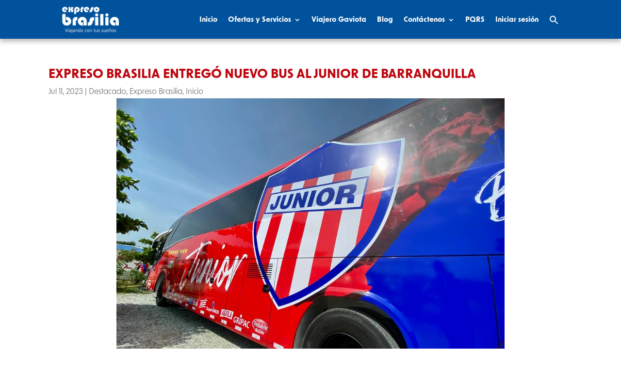

--- FILE ---
content_type: text/html; charset=UTF-8
request_url: https://www.expresobrasilia.com/2023/07/11/expreso-brasilia-entrego-nuevo-bus-al-junior-de-barranquilla/
body_size: 22840
content:
<!DOCTYPE html>
<html dir="ltr" lang="es-CO"
	prefix="og: https://ogp.me/ns#" >
<head>
	<meta charset="UTF-8" />
<meta http-equiv="X-UA-Compatible" content="IE=edge">
	<link rel="pingback" href="https://www.expresobrasilia.com/xmlrpc.php" />

	<script type="text/javascript">
		document.documentElement.className = 'js';
	</script>

		<meta name="facebook-domain-verification" content="cie7qpra6mlgg2rdrtaxe57xvoq8ph" />
		<!-- Meta Pixel Code -->
<script>
!function(f,b,e,v,n,t,s)
{if(f.fbq)return;n=f.fbq=function(){n.callMethod?
n.callMethod.apply(n,arguments):n.queue.push(arguments)};
if(!f._fbq)f._fbq=n;n.push=n;n.loaded=!0;n.version='2.0';
n.queue=[];t=b.createElement(e);t.async=!0;
t.src=v;s=b.getElementsByTagName(e)[0];
s.parentNode.insertBefore(t,s)}(window, document,'script',
'https://connect.facebook.net/en_US/fbevents.js');
fbq('init', '6624627184218702');
fbq('track', 'PageView');
</script>
<noscript><img height="1" width="1" style="display:none"
src="https://www.facebook.com/tr?id=6624627184218702&ev=PageView&noscript=1"
/></noscript>
<!-- End Meta Pixel Code -->
	
	<title>EXPRESO BRASILIA ENTREGÓ NUEVO BUS AL JUNIOR DE BARRANQUILLA - Expreso Brasilia S.A | Tiquetes en Bus | Colombia</title>
<script id="diviarea-loader">window.DiviPopupData=window.DiviAreaConfig={"zIndex":1000000,"animateSpeed":400,"triggerClassPrefix":"show-popup-","idAttrib":"data-popup","modalIndicatorClass":"is-modal","blockingIndicatorClass":"is-blocking","defaultShowCloseButton":true,"withCloseClass":"with-close","noCloseClass":"no-close","triggerCloseClass":"close","singletonClass":"single","darkModeClass":"dark","noShadowClass":"no-shadow","altCloseClass":"close-alt","popupSelector":".et_pb_section.popup","initializeOnEvent":"et_pb_after_init_modules","popupWrapperClass":"area-outer-wrap","fullHeightClass":"full-height","openPopupClass":"da-overlay-visible","overlayClass":"da-overlay","exitIndicatorClass":"on-exit","hoverTriggerClass":"on-hover","clickTriggerClass":"on-click","onExitDelay":2000,"notMobileClass":"not-mobile","notTabletClass":"not-tablet","notDesktopClass":"not-desktop","baseContext":"body","activePopupClass":"is-open","closeButtonClass":"da-close","withLoaderClass":"with-loader","debug":false,"ajaxUrl":"https:\/\/www.expresobrasilia.com\/wp-admin\/admin-ajax.php","sys":[]};var divimode_loader=function(){"use strict";!function(t){t.DiviArea=t.DiviPopup={loaded:!1};var n=t.DiviArea,i=n.Hooks={},o={};function r(t,n,i){var r,e,c;if("string"==typeof t)if(o[t]){if(n)if((r=o[t])&&i)for(c=r.length;c--;)(e=r[c]).callback===n&&e.context===i&&(r[c]=!1);else for(c=r.length;c--;)r[c].callback===n&&(r[c]=!1)}else o[t]=[]}function e(t,n,i,r){if("string"==typeof t){var e={callback:n,priority:i,context:r},c=o[t];c?(c.push(e),c=function(t){var n,i,o,r,e=t.length;for(r=1;r<e;r++)for(n=t[r],i=r;i>0;i--)(o=t[i-1]).priority>n.priority&&(t[i]=o,t[i-1]=n);return t}(c)):c=[e],o[t]=c}}function c(t,n,i){"string"==typeof n&&(n=[n]);var r,e,c=[];for(r=0;r<n.length;r++)Array.prototype.push.apply(c,o[n[r]]);for(e=0;e<c.length;e++){var a=void 0;c[e]&&"function"==typeof c[e].callback&&("filter"===t?void 0!==(a=c[e].callback.apply(c[e].context,i))&&(i[0]=a):c[e].callback.apply(c[e].context,i))}if("filter"===t)return i[0]}i.silent=function(){return i},n.removeFilter=i.removeFilter=function(t,n){r(t,n)},n.removeAction=i.removeAction=function(t,n){r(t,n)},n.applyFilters=i.applyFilters=function(t){for(var n=[],i=arguments.length-1;i-- >0;)n[i]=arguments[i+1];return c("filter",t,n)},n.doAction=i.doAction=function(t){for(var n=[],i=arguments.length-1;i-- >0;)n[i]=arguments[i+1];c("action",t,n)},n.addFilter=i.addFilter=function(n,i,o,r){e(n,i,parseInt(o||10,10),r||t)},n.addAction=i.addAction=function(n,i,o,r){e(n,i,parseInt(o||10,10),r||t)},n.addActionOnce=i.addActionOnce=function(n,i,o,c){e(n,i,parseInt(o||10,10),c||t),e(n,(function(){r(n,i)}),1+parseInt(o||10,10),c||t)}}(window);return{}}();
</script>	<style>img:is([sizes="auto" i], [sizes^="auto," i]) { contain-intrinsic-size: 3000px 1500px }</style>
	
		<!-- All in One SEO 4.2.5.1 - aioseo.com -->
		<meta name="description" content="Internamente el vehículo cuenta con una división para sala táctica. El diseño externo fue escogido entre propuestas presentadas por hinchas a través de un concurso en redes sociales. En la nueva temporada del fútbol colombiano, Junior llega recargado y estrenando bus oficial. Expreso Brasilia le hizo entrega de un moderno vehículo de séptima generación, que" />
		<meta name="robots" content="max-image-preview:large" />
		<link rel="canonical" href="https://www.expresobrasilia.com/2023/07/11/expreso-brasilia-entrego-nuevo-bus-al-junior-de-barranquilla/" />
		<meta name="generator" content="All in One SEO (AIOSEO) 4.2.5.1 " />
		<meta property="og:locale" content="es_ES" />
		<meta property="og:site_name" content="Expreso Brasilia S.A | Tiquetes en Bus | Colombia - Expreso Brasilia S.A | Tiquetes en Bus | Colombia" />
		<meta property="og:type" content="article" />
		<meta property="og:title" content="EXPRESO BRASILIA ENTREGÓ NUEVO BUS AL JUNIOR DE BARRANQUILLA - Expreso Brasilia S.A | Tiquetes en Bus | Colombia" />
		<meta property="og:description" content="Internamente el vehículo cuenta con una división para sala táctica. El diseño externo fue escogido entre propuestas presentadas por hinchas a través de un concurso en redes sociales. En la nueva temporada del fútbol colombiano, Junior llega recargado y estrenando bus oficial. Expreso Brasilia le hizo entrega de un moderno vehículo de séptima generación, que" />
		<meta property="og:url" content="https://www.expresobrasilia.com/2023/07/11/expreso-brasilia-entrego-nuevo-bus-al-junior-de-barranquilla/" />
		<meta property="og:image" content="https://static.expresobrasilia.com/wp-content/uploads/2023/05/LOGO-BRASILIA-SIN-S.A.-pdf.jpg" />
		<meta property="og:image:secure_url" content="https://static.expresobrasilia.com/wp-content/uploads/2023/05/LOGO-BRASILIA-SIN-S.A.-pdf.jpg" />
		<meta property="og:image:width" content="5039" />
		<meta property="og:image:height" content="2520" />
		<meta property="article:published_time" content="2023-07-11T20:21:25+00:00" />
		<meta property="article:modified_time" content="2023-07-11T20:21:26+00:00" />
		<meta property="article:publisher" content="https://www.facebook.com/ExpresoBrasiliaOficial/?locale=es_LA" />
		<meta name="twitter:card" content="summary_large_image" />
		<meta name="twitter:site" content="@expresbrasilia" />
		<meta name="twitter:title" content="EXPRESO BRASILIA ENTREGÓ NUEVO BUS AL JUNIOR DE BARRANQUILLA - Expreso Brasilia S.A | Tiquetes en Bus | Colombia" />
		<meta name="twitter:description" content="Internamente el vehículo cuenta con una división para sala táctica. El diseño externo fue escogido entre propuestas presentadas por hinchas a través de un concurso en redes sociales. En la nueva temporada del fútbol colombiano, Junior llega recargado y estrenando bus oficial. Expreso Brasilia le hizo entrega de un moderno vehículo de séptima generación, que" />
		<meta name="twitter:creator" content="@expresbrasilia" />
		<meta name="twitter:image" content="https://static.expresobrasilia.com/wp-content/uploads/2023/05/LOGO-BRASILIA-SIN-S.A.-pdf.jpg" />
		<script type="application/ld+json" class="aioseo-schema">
			{"@context":"https:\/\/schema.org","@graph":[{"@type":"BreadcrumbList","@id":"https:\/\/www.expresobrasilia.com\/2023\/07\/11\/expreso-brasilia-entrego-nuevo-bus-al-junior-de-barranquilla\/#breadcrumblist","itemListElement":[{"@type":"ListItem","@id":"https:\/\/www.expresobrasilia.com\/#listItem","position":1,"item":{"@type":"WebPage","@id":"https:\/\/www.expresobrasilia.com\/","name":"Inicio","description":"Viajando con tusExpreso Brasilia S.A | Tiquetes en Bus | Colombia - Expreso Brasilia S.A | Tiquetes en Bus | Colombia","url":"https:\/\/www.expresobrasilia.com\/"},"nextItem":"https:\/\/www.expresobrasilia.com\/2023\/#listItem"},{"@type":"ListItem","@id":"https:\/\/www.expresobrasilia.com\/2023\/#listItem","position":2,"item":{"@type":"WebPage","@id":"https:\/\/www.expresobrasilia.com\/2023\/","name":"2023","url":"https:\/\/www.expresobrasilia.com\/2023\/"},"nextItem":"https:\/\/www.expresobrasilia.com\/2023\/07\/#listItem","previousItem":"https:\/\/www.expresobrasilia.com\/#listItem"},{"@type":"ListItem","@id":"https:\/\/www.expresobrasilia.com\/2023\/07\/#listItem","position":3,"item":{"@type":"WebPage","@id":"https:\/\/www.expresobrasilia.com\/2023\/07\/","name":"July","url":"https:\/\/www.expresobrasilia.com\/2023\/07\/"},"nextItem":"https:\/\/www.expresobrasilia.com\/2023\/07\/11\/#listItem","previousItem":"https:\/\/www.expresobrasilia.com\/2023\/#listItem"},{"@type":"ListItem","@id":"https:\/\/www.expresobrasilia.com\/2023\/07\/11\/#listItem","position":4,"item":{"@type":"WebPage","@id":"https:\/\/www.expresobrasilia.com\/2023\/07\/11\/","name":"11","url":"https:\/\/www.expresobrasilia.com\/2023\/07\/11\/"},"nextItem":"https:\/\/www.expresobrasilia.com\/2023\/07\/11\/expreso-brasilia-entrego-nuevo-bus-al-junior-de-barranquilla\/#listItem","previousItem":"https:\/\/www.expresobrasilia.com\/2023\/07\/#listItem"},{"@type":"ListItem","@id":"https:\/\/www.expresobrasilia.com\/2023\/07\/11\/expreso-brasilia-entrego-nuevo-bus-al-junior-de-barranquilla\/#listItem","position":5,"item":{"@type":"WebPage","@id":"https:\/\/www.expresobrasilia.com\/2023\/07\/11\/expreso-brasilia-entrego-nuevo-bus-al-junior-de-barranquilla\/","name":"EXPRESO BRASILIA ENTREG\u00d3 NUEVO BUS AL JUNIOR DE BARRANQUILLA","description":"Internamente el veh\u00edculo cuenta con una divisi\u00f3n para sala t\u00e1ctica. El dise\u00f1o externo fue escogido entre propuestas presentadas por hinchas a trav\u00e9s de un concurso en redes sociales. En la nueva temporada del f\u00fatbol colombiano, Junior llega recargado y estrenando bus oficial. Expreso Brasilia le hizo entrega de un moderno veh\u00edculo de s\u00e9ptima generaci\u00f3n, que","url":"https:\/\/www.expresobrasilia.com\/2023\/07\/11\/expreso-brasilia-entrego-nuevo-bus-al-junior-de-barranquilla\/"},"previousItem":"https:\/\/www.expresobrasilia.com\/2023\/07\/11\/#listItem"}]},{"@type":"Organization","@id":"https:\/\/www.expresobrasilia.com\/#organization","name":"Expreso Brasilia S.A | Tiquetes en Bus | Colombia","url":"https:\/\/www.expresobrasilia.com\/","logo":{"@type":"ImageObject","url":"https:\/\/www.expresobrasilia.com\/wp-content\/uploads\/2023\/05\/LOGO-BRASILIA-SIN-S.A.-pdf.jpg","@id":"https:\/\/www.expresobrasilia.com\/#organizationLogo"},"image":{"@id":"https:\/\/www.expresobrasilia.com\/#organizationLogo"},"sameAs":["https:\/\/www.facebook.com\/ExpresoBrasiliaOficial\/?locale=es_LA","https:\/\/twitter.com\/expresbrasilia","https:\/\/www.instagram.com\/expresobrasilia","https:\/\/www.youtube.com\/@Expresobrasilia","https:\/\/www.linkedin.com\/company\/expreso-brasilia-s-a\/"],"contactPoint":{"@type":"ContactPoint","telephone":"+5718000518001","contactType":"Customer Support"}},{"@type":"WebSite","@id":"https:\/\/www.expresobrasilia.com\/#website","url":"https:\/\/www.expresobrasilia.com\/","name":"Expreso Brasilia S.A | Tiquetes en Bus | Colombia","description":"Expreso Brasilia S.A | Tiquetes en Bus | Colombia","inLanguage":"es-CO","publisher":{"@id":"https:\/\/www.expresobrasilia.com\/#organization"}},{"@type":"BlogPosting","@id":"https:\/\/www.expresobrasilia.com\/2023\/07\/11\/expreso-brasilia-entrego-nuevo-bus-al-junior-de-barranquilla\/#blogposting","name":"EXPRESO BRASILIA ENTREG\u00d3 NUEVO BUS AL JUNIOR DE BARRANQUILLA - Expreso Brasilia S.A | Tiquetes en Bus | Colombia","headline":"EXPRESO BRASILIA ENTREG\u00d3 NUEVO BUS AL JUNIOR DE BARRANQUILLA","description":"Internamente el veh\u00edculo cuenta con una divisi\u00f3n para sala t\u00e1ctica. El dise\u00f1o externo fue escogido entre propuestas presentadas por hinchas a trav\u00e9s de un concurso en redes sociales. En la nueva temporada del f\u00fatbol colombiano, Junior llega recargado y estrenando bus oficial. Expreso Brasilia le hizo entrega de un moderno veh\u00edculo de s\u00e9ptima generaci\u00f3n, que","author":{"@id":"https:\/\/www.expresobrasilia.com\/author\/jeison-badillo\/#author"},"publisher":{"@id":"https:\/\/www.expresobrasilia.com\/#organization"},"image":{"@type":"ImageObject","url":"https:\/\/www.expresobrasilia.com\/wp-content\/uploads\/2023\/07\/WhatsApp-Image-2023-07-11-at-3.19.08-PM-3.jpeg","width":1024,"height":768},"datePublished":"2023-07-11T20:21:25+00:00","dateModified":"2023-07-11T20:21:25+00:00","inLanguage":"es-CO","mainEntityOfPage":{"@id":"https:\/\/www.expresobrasilia.com\/2023\/07\/11\/expreso-brasilia-entrego-nuevo-bus-al-junior-de-barranquilla\/#webpage"},"isPartOf":{"@id":"https:\/\/www.expresobrasilia.com\/2023\/07\/11\/expreso-brasilia-entrego-nuevo-bus-al-junior-de-barranquilla\/#webpage"},"articleSection":"Destacado, Expreso Brasilia, Inicio"},{"@type":"WebPage","@id":"https:\/\/www.expresobrasilia.com\/2023\/07\/11\/expreso-brasilia-entrego-nuevo-bus-al-junior-de-barranquilla\/#webpage","url":"https:\/\/www.expresobrasilia.com\/2023\/07\/11\/expreso-brasilia-entrego-nuevo-bus-al-junior-de-barranquilla\/","name":"EXPRESO BRASILIA ENTREG\u00d3 NUEVO BUS AL JUNIOR DE BARRANQUILLA - Expreso Brasilia S.A | Tiquetes en Bus | Colombia","description":"Internamente el veh\u00edculo cuenta con una divisi\u00f3n para sala t\u00e1ctica. El dise\u00f1o externo fue escogido entre propuestas presentadas por hinchas a trav\u00e9s de un concurso en redes sociales. En la nueva temporada del f\u00fatbol colombiano, Junior llega recargado y estrenando bus oficial. Expreso Brasilia le hizo entrega de un moderno veh\u00edculo de s\u00e9ptima generaci\u00f3n, que","inLanguage":"es-CO","isPartOf":{"@id":"https:\/\/www.expresobrasilia.com\/#website"},"breadcrumb":{"@id":"https:\/\/www.expresobrasilia.com\/2023\/07\/11\/expreso-brasilia-entrego-nuevo-bus-al-junior-de-barranquilla\/#breadcrumblist"},"author":"https:\/\/www.expresobrasilia.com\/author\/jeison-badillo\/#author","creator":"https:\/\/www.expresobrasilia.com\/author\/jeison-badillo\/#author","image":{"@type":"ImageObject","url":"https:\/\/www.expresobrasilia.com\/wp-content\/uploads\/2023\/07\/WhatsApp-Image-2023-07-11-at-3.19.08-PM-3.jpeg","@id":"https:\/\/www.expresobrasilia.com\/#mainImage","width":1024,"height":768},"primaryImageOfPage":{"@id":"https:\/\/www.expresobrasilia.com\/2023\/07\/11\/expreso-brasilia-entrego-nuevo-bus-al-junior-de-barranquilla\/#mainImage"},"datePublished":"2023-07-11T20:21:25+00:00","dateModified":"2023-07-11T20:21:26+00:00"}]}
		</script>
		<!-- All in One SEO -->

<script type='application/javascript'>console.log('PixelYourSite Free version 9.2.0');</script>
<link rel='dns-prefetch' href='//fonts.googleapis.com' />
<link rel="alternate" type="application/rss+xml" title="Expreso Brasilia S.A | Tiquetes en Bus | Colombia &raquo; Feed" href="https://www.expresobrasilia.com/feed/" />
<link rel="alternate" type="application/rss+xml" title="Expreso Brasilia S.A | Tiquetes en Bus | Colombia &raquo; RSS de los comentarios" href="https://www.expresobrasilia.com/comments/feed/" />
<link rel="alternate" type="application/rss+xml" title="Expreso Brasilia S.A | Tiquetes en Bus | Colombia &raquo; EXPRESO BRASILIA ENTREGÓ NUEVO BUS AL JUNIOR DE BARRANQUILLA RSS de los comentarios" href="https://www.expresobrasilia.com/2023/07/11/expreso-brasilia-entrego-nuevo-bus-al-junior-de-barranquilla/feed/" />
		<!-- This site uses the Google Analytics by MonsterInsights plugin v8.14.1 - Using Analytics tracking - https://www.monsterinsights.com/ -->
		<!-- Nota: MonsterInsights no está actualmente configurado en este sitio. El dueño del sitio necesita identificarse usando su cuenta de Google Analytics en el panel de ajustes de MonsterInsights. -->
					<!-- No UA code set -->
				<!-- / Google Analytics by MonsterInsights -->
		<script type="text/javascript">
/* <![CDATA[ */
window._wpemojiSettings = {"baseUrl":"https:\/\/s.w.org\/images\/core\/emoji\/15.1.0\/72x72\/","ext":".png","svgUrl":"https:\/\/s.w.org\/images\/core\/emoji\/15.1.0\/svg\/","svgExt":".svg","source":{"concatemoji":"https:\/\/static.expresobrasilia.com\/wp-includes\/js\/wp-emoji-release.min.js?ver=6.8.1"}};
/*! This file is auto-generated */
!function(i,n){var o,s,e;function c(e){try{var t={supportTests:e,timestamp:(new Date).valueOf()};sessionStorage.setItem(o,JSON.stringify(t))}catch(e){}}function p(e,t,n){e.clearRect(0,0,e.canvas.width,e.canvas.height),e.fillText(t,0,0);var t=new Uint32Array(e.getImageData(0,0,e.canvas.width,e.canvas.height).data),r=(e.clearRect(0,0,e.canvas.width,e.canvas.height),e.fillText(n,0,0),new Uint32Array(e.getImageData(0,0,e.canvas.width,e.canvas.height).data));return t.every(function(e,t){return e===r[t]})}function u(e,t,n){switch(t){case"flag":return n(e,"\ud83c\udff3\ufe0f\u200d\u26a7\ufe0f","\ud83c\udff3\ufe0f\u200b\u26a7\ufe0f")?!1:!n(e,"\ud83c\uddfa\ud83c\uddf3","\ud83c\uddfa\u200b\ud83c\uddf3")&&!n(e,"\ud83c\udff4\udb40\udc67\udb40\udc62\udb40\udc65\udb40\udc6e\udb40\udc67\udb40\udc7f","\ud83c\udff4\u200b\udb40\udc67\u200b\udb40\udc62\u200b\udb40\udc65\u200b\udb40\udc6e\u200b\udb40\udc67\u200b\udb40\udc7f");case"emoji":return!n(e,"\ud83d\udc26\u200d\ud83d\udd25","\ud83d\udc26\u200b\ud83d\udd25")}return!1}function f(e,t,n){var r="undefined"!=typeof WorkerGlobalScope&&self instanceof WorkerGlobalScope?new OffscreenCanvas(300,150):i.createElement("canvas"),a=r.getContext("2d",{willReadFrequently:!0}),o=(a.textBaseline="top",a.font="600 32px Arial",{});return e.forEach(function(e){o[e]=t(a,e,n)}),o}function t(e){var t=i.createElement("script");t.src=e,t.defer=!0,i.head.appendChild(t)}"undefined"!=typeof Promise&&(o="wpEmojiSettingsSupports",s=["flag","emoji"],n.supports={everything:!0,everythingExceptFlag:!0},e=new Promise(function(e){i.addEventListener("DOMContentLoaded",e,{once:!0})}),new Promise(function(t){var n=function(){try{var e=JSON.parse(sessionStorage.getItem(o));if("object"==typeof e&&"number"==typeof e.timestamp&&(new Date).valueOf()<e.timestamp+604800&&"object"==typeof e.supportTests)return e.supportTests}catch(e){}return null}();if(!n){if("undefined"!=typeof Worker&&"undefined"!=typeof OffscreenCanvas&&"undefined"!=typeof URL&&URL.createObjectURL&&"undefined"!=typeof Blob)try{var e="postMessage("+f.toString()+"("+[JSON.stringify(s),u.toString(),p.toString()].join(",")+"));",r=new Blob([e],{type:"text/javascript"}),a=new Worker(URL.createObjectURL(r),{name:"wpTestEmojiSupports"});return void(a.onmessage=function(e){c(n=e.data),a.terminate(),t(n)})}catch(e){}c(n=f(s,u,p))}t(n)}).then(function(e){for(var t in e)n.supports[t]=e[t],n.supports.everything=n.supports.everything&&n.supports[t],"flag"!==t&&(n.supports.everythingExceptFlag=n.supports.everythingExceptFlag&&n.supports[t]);n.supports.everythingExceptFlag=n.supports.everythingExceptFlag&&!n.supports.flag,n.DOMReady=!1,n.readyCallback=function(){n.DOMReady=!0}}).then(function(){return e}).then(function(){var e;n.supports.everything||(n.readyCallback(),(e=n.source||{}).concatemoji?t(e.concatemoji):e.wpemoji&&e.twemoji&&(t(e.twemoji),t(e.wpemoji)))}))}((window,document),window._wpemojiSettings);
/* ]]> */
</script>
<meta content="Divi v.4.5.1" name="generator"/><style id='wp-emoji-styles-inline-css' type='text/css'>

	img.wp-smiley, img.emoji {
		display: inline !important;
		border: none !important;
		box-shadow: none !important;
		height: 1em !important;
		width: 1em !important;
		margin: 0 0.07em !important;
		vertical-align: -0.1em !important;
		background: none !important;
		padding: 0 !important;
	}
</style>
<link rel='stylesheet' id='wp-block-library-css' href='https://static.expresobrasilia.com/wp-includes/css/dist/block-library/style.min.css?ver=6.8.1' type='text/css' media='all' />
<style id='classic-theme-styles-inline-css' type='text/css'>
/*! This file is auto-generated */
.wp-block-button__link{color:#fff;background-color:#32373c;border-radius:9999px;box-shadow:none;text-decoration:none;padding:calc(.667em + 2px) calc(1.333em + 2px);font-size:1.125em}.wp-block-file__button{background:#32373c;color:#fff;text-decoration:none}
</style>
<style id='global-styles-inline-css' type='text/css'>
:root{--wp--preset--aspect-ratio--square: 1;--wp--preset--aspect-ratio--4-3: 4/3;--wp--preset--aspect-ratio--3-4: 3/4;--wp--preset--aspect-ratio--3-2: 3/2;--wp--preset--aspect-ratio--2-3: 2/3;--wp--preset--aspect-ratio--16-9: 16/9;--wp--preset--aspect-ratio--9-16: 9/16;--wp--preset--color--black: #000000;--wp--preset--color--cyan-bluish-gray: #abb8c3;--wp--preset--color--white: #ffffff;--wp--preset--color--pale-pink: #f78da7;--wp--preset--color--vivid-red: #cf2e2e;--wp--preset--color--luminous-vivid-orange: #ff6900;--wp--preset--color--luminous-vivid-amber: #fcb900;--wp--preset--color--light-green-cyan: #7bdcb5;--wp--preset--color--vivid-green-cyan: #00d084;--wp--preset--color--pale-cyan-blue: #8ed1fc;--wp--preset--color--vivid-cyan-blue: #0693e3;--wp--preset--color--vivid-purple: #9b51e0;--wp--preset--gradient--vivid-cyan-blue-to-vivid-purple: linear-gradient(135deg,rgba(6,147,227,1) 0%,rgb(155,81,224) 100%);--wp--preset--gradient--light-green-cyan-to-vivid-green-cyan: linear-gradient(135deg,rgb(122,220,180) 0%,rgb(0,208,130) 100%);--wp--preset--gradient--luminous-vivid-amber-to-luminous-vivid-orange: linear-gradient(135deg,rgba(252,185,0,1) 0%,rgba(255,105,0,1) 100%);--wp--preset--gradient--luminous-vivid-orange-to-vivid-red: linear-gradient(135deg,rgba(255,105,0,1) 0%,rgb(207,46,46) 100%);--wp--preset--gradient--very-light-gray-to-cyan-bluish-gray: linear-gradient(135deg,rgb(238,238,238) 0%,rgb(169,184,195) 100%);--wp--preset--gradient--cool-to-warm-spectrum: linear-gradient(135deg,rgb(74,234,220) 0%,rgb(151,120,209) 20%,rgb(207,42,186) 40%,rgb(238,44,130) 60%,rgb(251,105,98) 80%,rgb(254,248,76) 100%);--wp--preset--gradient--blush-light-purple: linear-gradient(135deg,rgb(255,206,236) 0%,rgb(152,150,240) 100%);--wp--preset--gradient--blush-bordeaux: linear-gradient(135deg,rgb(254,205,165) 0%,rgb(254,45,45) 50%,rgb(107,0,62) 100%);--wp--preset--gradient--luminous-dusk: linear-gradient(135deg,rgb(255,203,112) 0%,rgb(199,81,192) 50%,rgb(65,88,208) 100%);--wp--preset--gradient--pale-ocean: linear-gradient(135deg,rgb(255,245,203) 0%,rgb(182,227,212) 50%,rgb(51,167,181) 100%);--wp--preset--gradient--electric-grass: linear-gradient(135deg,rgb(202,248,128) 0%,rgb(113,206,126) 100%);--wp--preset--gradient--midnight: linear-gradient(135deg,rgb(2,3,129) 0%,rgb(40,116,252) 100%);--wp--preset--font-size--small: 13px;--wp--preset--font-size--medium: 20px;--wp--preset--font-size--large: 36px;--wp--preset--font-size--x-large: 42px;--wp--preset--spacing--20: 0.44rem;--wp--preset--spacing--30: 0.67rem;--wp--preset--spacing--40: 1rem;--wp--preset--spacing--50: 1.5rem;--wp--preset--spacing--60: 2.25rem;--wp--preset--spacing--70: 3.38rem;--wp--preset--spacing--80: 5.06rem;--wp--preset--shadow--natural: 6px 6px 9px rgba(0, 0, 0, 0.2);--wp--preset--shadow--deep: 12px 12px 50px rgba(0, 0, 0, 0.4);--wp--preset--shadow--sharp: 6px 6px 0px rgba(0, 0, 0, 0.2);--wp--preset--shadow--outlined: 6px 6px 0px -3px rgba(255, 255, 255, 1), 6px 6px rgba(0, 0, 0, 1);--wp--preset--shadow--crisp: 6px 6px 0px rgba(0, 0, 0, 1);}:where(.is-layout-flex){gap: 0.5em;}:where(.is-layout-grid){gap: 0.5em;}body .is-layout-flex{display: flex;}.is-layout-flex{flex-wrap: wrap;align-items: center;}.is-layout-flex > :is(*, div){margin: 0;}body .is-layout-grid{display: grid;}.is-layout-grid > :is(*, div){margin: 0;}:where(.wp-block-columns.is-layout-flex){gap: 2em;}:where(.wp-block-columns.is-layout-grid){gap: 2em;}:where(.wp-block-post-template.is-layout-flex){gap: 1.25em;}:where(.wp-block-post-template.is-layout-grid){gap: 1.25em;}.has-black-color{color: var(--wp--preset--color--black) !important;}.has-cyan-bluish-gray-color{color: var(--wp--preset--color--cyan-bluish-gray) !important;}.has-white-color{color: var(--wp--preset--color--white) !important;}.has-pale-pink-color{color: var(--wp--preset--color--pale-pink) !important;}.has-vivid-red-color{color: var(--wp--preset--color--vivid-red) !important;}.has-luminous-vivid-orange-color{color: var(--wp--preset--color--luminous-vivid-orange) !important;}.has-luminous-vivid-amber-color{color: var(--wp--preset--color--luminous-vivid-amber) !important;}.has-light-green-cyan-color{color: var(--wp--preset--color--light-green-cyan) !important;}.has-vivid-green-cyan-color{color: var(--wp--preset--color--vivid-green-cyan) !important;}.has-pale-cyan-blue-color{color: var(--wp--preset--color--pale-cyan-blue) !important;}.has-vivid-cyan-blue-color{color: var(--wp--preset--color--vivid-cyan-blue) !important;}.has-vivid-purple-color{color: var(--wp--preset--color--vivid-purple) !important;}.has-black-background-color{background-color: var(--wp--preset--color--black) !important;}.has-cyan-bluish-gray-background-color{background-color: var(--wp--preset--color--cyan-bluish-gray) !important;}.has-white-background-color{background-color: var(--wp--preset--color--white) !important;}.has-pale-pink-background-color{background-color: var(--wp--preset--color--pale-pink) !important;}.has-vivid-red-background-color{background-color: var(--wp--preset--color--vivid-red) !important;}.has-luminous-vivid-orange-background-color{background-color: var(--wp--preset--color--luminous-vivid-orange) !important;}.has-luminous-vivid-amber-background-color{background-color: var(--wp--preset--color--luminous-vivid-amber) !important;}.has-light-green-cyan-background-color{background-color: var(--wp--preset--color--light-green-cyan) !important;}.has-vivid-green-cyan-background-color{background-color: var(--wp--preset--color--vivid-green-cyan) !important;}.has-pale-cyan-blue-background-color{background-color: var(--wp--preset--color--pale-cyan-blue) !important;}.has-vivid-cyan-blue-background-color{background-color: var(--wp--preset--color--vivid-cyan-blue) !important;}.has-vivid-purple-background-color{background-color: var(--wp--preset--color--vivid-purple) !important;}.has-black-border-color{border-color: var(--wp--preset--color--black) !important;}.has-cyan-bluish-gray-border-color{border-color: var(--wp--preset--color--cyan-bluish-gray) !important;}.has-white-border-color{border-color: var(--wp--preset--color--white) !important;}.has-pale-pink-border-color{border-color: var(--wp--preset--color--pale-pink) !important;}.has-vivid-red-border-color{border-color: var(--wp--preset--color--vivid-red) !important;}.has-luminous-vivid-orange-border-color{border-color: var(--wp--preset--color--luminous-vivid-orange) !important;}.has-luminous-vivid-amber-border-color{border-color: var(--wp--preset--color--luminous-vivid-amber) !important;}.has-light-green-cyan-border-color{border-color: var(--wp--preset--color--light-green-cyan) !important;}.has-vivid-green-cyan-border-color{border-color: var(--wp--preset--color--vivid-green-cyan) !important;}.has-pale-cyan-blue-border-color{border-color: var(--wp--preset--color--pale-cyan-blue) !important;}.has-vivid-cyan-blue-border-color{border-color: var(--wp--preset--color--vivid-cyan-blue) !important;}.has-vivid-purple-border-color{border-color: var(--wp--preset--color--vivid-purple) !important;}.has-vivid-cyan-blue-to-vivid-purple-gradient-background{background: var(--wp--preset--gradient--vivid-cyan-blue-to-vivid-purple) !important;}.has-light-green-cyan-to-vivid-green-cyan-gradient-background{background: var(--wp--preset--gradient--light-green-cyan-to-vivid-green-cyan) !important;}.has-luminous-vivid-amber-to-luminous-vivid-orange-gradient-background{background: var(--wp--preset--gradient--luminous-vivid-amber-to-luminous-vivid-orange) !important;}.has-luminous-vivid-orange-to-vivid-red-gradient-background{background: var(--wp--preset--gradient--luminous-vivid-orange-to-vivid-red) !important;}.has-very-light-gray-to-cyan-bluish-gray-gradient-background{background: var(--wp--preset--gradient--very-light-gray-to-cyan-bluish-gray) !important;}.has-cool-to-warm-spectrum-gradient-background{background: var(--wp--preset--gradient--cool-to-warm-spectrum) !important;}.has-blush-light-purple-gradient-background{background: var(--wp--preset--gradient--blush-light-purple) !important;}.has-blush-bordeaux-gradient-background{background: var(--wp--preset--gradient--blush-bordeaux) !important;}.has-luminous-dusk-gradient-background{background: var(--wp--preset--gradient--luminous-dusk) !important;}.has-pale-ocean-gradient-background{background: var(--wp--preset--gradient--pale-ocean) !important;}.has-electric-grass-gradient-background{background: var(--wp--preset--gradient--electric-grass) !important;}.has-midnight-gradient-background{background: var(--wp--preset--gradient--midnight) !important;}.has-small-font-size{font-size: var(--wp--preset--font-size--small) !important;}.has-medium-font-size{font-size: var(--wp--preset--font-size--medium) !important;}.has-large-font-size{font-size: var(--wp--preset--font-size--large) !important;}.has-x-large-font-size{font-size: var(--wp--preset--font-size--x-large) !important;}
:where(.wp-block-post-template.is-layout-flex){gap: 1.25em;}:where(.wp-block-post-template.is-layout-grid){gap: 1.25em;}
:where(.wp-block-columns.is-layout-flex){gap: 2em;}:where(.wp-block-columns.is-layout-grid){gap: 2em;}
:root :where(.wp-block-pullquote){font-size: 1.5em;line-height: 1.6;}
</style>
<link rel='stylesheet' id='contact-form-7-css' href='https://static.expresobrasilia.com/wp-content/plugins/contact-form-7/includes/css/styles.css?ver=5.3' type='text/css' media='all' />
<link rel='stylesheet' id='ivory-search-styles-css' href='https://static.expresobrasilia.com/wp-content/plugins/add-search-to-menu/public/css/ivory-search.min.css?ver=5.5.6' type='text/css' media='all' />
<link rel='stylesheet' id='css-divi-area-css' href='https://static.expresobrasilia.com/wp-content/plugins/popups-for-divi/styles/front.min.css?ver=3.0.5' type='text/css' media='all' />
<style id='css-divi-area-inline-css' type='text/css'>
.et_pb_section.popup{display:none}
</style>
<link rel='stylesheet' id='divi-style-css' href='https://static.expresobrasilia.com/wp-content/themes/Divi/style.css?ver=4.5.1' type='text/css' media='all' />
<link rel='stylesheet' id='et-builder-googlefonts-cached-css' href='https://fonts.googleapis.com/css?family=Oswald%3A200%2C300%2Cregular%2C500%2C600%2C700%7CSource+Sans+Pro%3A200%2C200italic%2C300%2C300italic%2Cregular%2Citalic%2C600%2C600italic%2C700%2C700italic%2C900%2C900italic&#038;subset=latin%2Clatin-ext&#038;display=swap&#038;ver=6.8.1' type='text/css' media='all' />
<link rel='stylesheet' id='wpforms-choicesjs-css' href='https://static.expresobrasilia.com/wp-content/plugins/wpforms-lite/assets/css/integrations/divi/choices.min.css?ver=9.0.1' type='text/css' media='all' />
<link rel='stylesheet' id='dashicons-css' href='https://static.expresobrasilia.com/wp-includes/css/dashicons.min.css?ver=6.8.1' type='text/css' media='all' />
<script type="text/javascript" src="https://static.expresobrasilia.com/wp-includes/js/jquery/jquery.min.js?ver=3.7.1" id="jquery-core-js"></script>
<script type="text/javascript" src="https://static.expresobrasilia.com/wp-includes/js/jquery/jquery-migrate.min.js?ver=3.4.1" id="jquery-migrate-js"></script>
<script type="text/javascript" src="https://static.expresobrasilia.com/wp-content/plugins/popups-for-divi/scripts/ie-compat.min.js?ver=3.0.5" id="dap-ie-js"></script>
<script type="text/javascript" src="https://static.expresobrasilia.com/wp-content/themes/Divi/core/admin/js/es6-promise.auto.min.js?ver=6.8.1" id="es6-promise-js"></script>
<script type="text/javascript" id="et-core-api-spam-recaptcha-js-extra">
/* <![CDATA[ */
var et_core_api_spam_recaptcha = {"site_key":"","page_action":{"action":"expreso_brasilia_entrego_nuevo_bus_al_junior_de_barranquilla"}};
/* ]]> */
</script>
<script type="text/javascript" src="https://static.expresobrasilia.com/wp-content/themes/Divi/core/admin/js/recaptcha.js?ver=6.8.1" id="et-core-api-spam-recaptcha-js"></script>
<script type="text/javascript" src="https://static.expresobrasilia.com/wp-content/plugins/pixelyoursite/dist/scripts/jquery.bind-first-0.2.3.min.js?ver=6.8.1" id="jquery-bind-first-js"></script>
<script type="text/javascript" src="https://static.expresobrasilia.com/wp-content/plugins/pixelyoursite/dist/scripts/js.cookie-2.1.3.min.js?ver=2.1.3" id="js-cookie-js"></script>
<script type="text/javascript" id="pys-js-extra">
/* <![CDATA[ */
var pysOptions = {"staticEvents":{"facebook":{"init_event":[{"delay":0,"type":"static","name":"PageView","pixelIds":["1364298690684555"],"eventID":"5d6ad78f-b783-4b34-bb8c-35aec5fb6846","params":{"post_category":"Destacado, Expreso Brasilia, Inicio","page_title":"EXPRESO BRASILIA ENTREG\u00d3 NUEVO BUS AL JUNIOR DE BARRANQUILLA","post_type":"post","post_id":4437,"plugin":"PixelYourSite","user_role":"guest","event_url":"www.expresobrasilia.com\/2023\/07\/11\/expreso-brasilia-entrego-nuevo-bus-al-junior-de-barranquilla\/"},"e_id":"init_event","ids":[],"hasTimeWindow":false,"timeWindow":0,"woo_order":"","edd_order":""}]}},"dynamicEvents":{"automatic_event_form":{"facebook":{"delay":0,"type":"dyn","name":"Form","pixelIds":["1364298690684555"],"eventID":"b6a9752e-3167-4bfd-be97-6af7241025d8","params":{"page_title":"EXPRESO BRASILIA ENTREG\u00d3 NUEVO BUS AL JUNIOR DE BARRANQUILLA","post_type":"post","post_id":4437,"plugin":"PixelYourSite","user_role":"guest","event_url":"www.expresobrasilia.com\/2023\/07\/11\/expreso-brasilia-entrego-nuevo-bus-al-junior-de-barranquilla\/"},"e_id":"automatic_event_form","ids":[],"hasTimeWindow":false,"timeWindow":0,"woo_order":"","edd_order":""},"ga":{"delay":0,"type":"dyn","name":"Form","trackingIds":["G-SXFXFBM0EF"],"params":{"non_interaction":false,"page_title":"EXPRESO BRASILIA ENTREG\u00d3 NUEVO BUS AL JUNIOR DE BARRANQUILLA","post_type":"post","post_id":4437,"plugin":"PixelYourSite","user_role":"guest","event_url":"www.expresobrasilia.com\/2023\/07\/11\/expreso-brasilia-entrego-nuevo-bus-al-junior-de-barranquilla\/"},"e_id":"automatic_event_form","ids":[],"hasTimeWindow":false,"timeWindow":0,"pixelIds":[],"eventID":"","woo_order":"","edd_order":""}},"automatic_event_download":{"facebook":{"delay":0,"type":"dyn","name":"Download","extensions":["","doc","exe","js","pdf","ppt","tgz","zip","xls"],"pixelIds":["1364298690684555"],"eventID":"a03a7c53-5730-450c-939b-de47f729b0fe","params":{"page_title":"EXPRESO BRASILIA ENTREG\u00d3 NUEVO BUS AL JUNIOR DE BARRANQUILLA","post_type":"post","post_id":4437,"plugin":"PixelYourSite","user_role":"guest","event_url":"www.expresobrasilia.com\/2023\/07\/11\/expreso-brasilia-entrego-nuevo-bus-al-junior-de-barranquilla\/"},"e_id":"automatic_event_download","ids":[],"hasTimeWindow":false,"timeWindow":0,"woo_order":"","edd_order":""},"ga":{"delay":0,"type":"dyn","name":"Download","extensions":["","doc","exe","js","pdf","ppt","tgz","zip","xls"],"trackingIds":["G-SXFXFBM0EF"],"params":{"non_interaction":false,"page_title":"EXPRESO BRASILIA ENTREG\u00d3 NUEVO BUS AL JUNIOR DE BARRANQUILLA","post_type":"post","post_id":4437,"plugin":"PixelYourSite","user_role":"guest","event_url":"www.expresobrasilia.com\/2023\/07\/11\/expreso-brasilia-entrego-nuevo-bus-al-junior-de-barranquilla\/"},"e_id":"automatic_event_download","ids":[],"hasTimeWindow":false,"timeWindow":0,"pixelIds":[],"eventID":"","woo_order":"","edd_order":""}},"automatic_event_comment":{"facebook":{"delay":0,"type":"dyn","name":"Comment","pixelIds":["1364298690684555"],"eventID":"b5a33ade-0a61-4314-9bc0-993f7228bba9","params":{"page_title":"EXPRESO BRASILIA ENTREG\u00d3 NUEVO BUS AL JUNIOR DE BARRANQUILLA","post_type":"post","post_id":4437,"plugin":"PixelYourSite","user_role":"guest","event_url":"www.expresobrasilia.com\/2023\/07\/11\/expreso-brasilia-entrego-nuevo-bus-al-junior-de-barranquilla\/"},"e_id":"automatic_event_comment","ids":[],"hasTimeWindow":false,"timeWindow":0,"woo_order":"","edd_order":""},"ga":{"delay":0,"type":"dyn","name":"Comment","trackingIds":["G-SXFXFBM0EF"],"params":{"non_interaction":false,"page_title":"EXPRESO BRASILIA ENTREG\u00d3 NUEVO BUS AL JUNIOR DE BARRANQUILLA","post_type":"post","post_id":4437,"plugin":"PixelYourSite","user_role":"guest","event_url":"www.expresobrasilia.com\/2023\/07\/11\/expreso-brasilia-entrego-nuevo-bus-al-junior-de-barranquilla\/"},"e_id":"automatic_event_comment","ids":[],"hasTimeWindow":false,"timeWindow":0,"pixelIds":[],"eventID":"","woo_order":"","edd_order":""}}},"triggerEvents":[],"triggerEventTypes":[],"facebook":{"pixelIds":["1364298690684555"],"advancedMatching":[],"removeMetadata":false,"contentParams":{"post_type":"post","post_id":4437,"content_name":"EXPRESO BRASILIA ENTREG\u00d3 NUEVO BUS AL JUNIOR DE BARRANQUILLA","categories":"Destacado, Expreso Brasilia, Inicio","tags":""},"commentEventEnabled":true,"wooVariableAsSimple":false,"downloadEnabled":true,"formEventEnabled":true,"ajaxForServerEvent":true,"serverApiEnabled":false,"wooCRSendFromServer":false},"ga":{"trackingIds":["G-SXFXFBM0EF"],"enhanceLinkAttr":false,"anonimizeIP":false,"commentEventEnabled":true,"commentEventNonInteractive":false,"downloadEnabled":true,"downloadEventNonInteractive":false,"formEventEnabled":true,"crossDomainEnabled":false,"crossDomainAcceptIncoming":false,"crossDomainDomains":[],"isDebugEnabled":[false],"disableAdvertisingFeatures":false,"disableAdvertisingPersonalization":false,"wooVariableAsSimple":false},"debug":"","siteUrl":"https:\/\/www.expresobrasilia.com","ajaxUrl":"https:\/\/www.expresobrasilia.com\/wp-admin\/admin-ajax.php","enable_remove_download_url_param":"1","cookie_duration":"7","last_visit_duration":"60","gdpr":{"ajax_enabled":false,"all_disabled_by_api":false,"facebook_disabled_by_api":false,"analytics_disabled_by_api":false,"google_ads_disabled_by_api":false,"pinterest_disabled_by_api":false,"bing_disabled_by_api":false,"facebook_prior_consent_enabled":true,"analytics_prior_consent_enabled":true,"google_ads_prior_consent_enabled":null,"pinterest_prior_consent_enabled":true,"bing_prior_consent_enabled":true,"cookiebot_integration_enabled":false,"cookiebot_facebook_consent_category":"marketing","cookiebot_analytics_consent_category":"statistics","cookiebot_google_ads_consent_category":null,"cookiebot_pinterest_consent_category":"marketing","cookiebot_bing_consent_category":"marketing","consent_magic_integration_enabled":false,"real_cookie_banner_integration_enabled":false,"cookie_notice_integration_enabled":false,"cookie_law_info_integration_enabled":false},"woo":{"enabled":false},"edd":{"enabled":false}};
/* ]]> */
</script>
<script type="text/javascript" src="https://static.expresobrasilia.com/wp-content/plugins/pixelyoursite/dist/scripts/public.js?ver=9.2.0" id="pys-js"></script>
<link rel="https://api.w.org/" href="https://www.expresobrasilia.com/wp-json/" /><link rel="alternate" title="JSON" type="application/json" href="https://www.expresobrasilia.com/wp-json/wp/v2/posts/4437" /><link rel="EditURI" type="application/rsd+xml" title="RSD" href="https://www.expresobrasilia.com/xmlrpc.php?rsd" />

<link rel='shortlink' href='https://www.expresobrasilia.com/?p=4437' />
<link rel="alternate" title="oEmbed (JSON)" type="application/json+oembed" href="https://www.expresobrasilia.com/wp-json/oembed/1.0/embed?url=https%3A%2F%2Fwww.expresobrasilia.com%2F2023%2F07%2F11%2Fexpreso-brasilia-entrego-nuevo-bus-al-junior-de-barranquilla%2F" />
<link rel="alternate" title="oEmbed (XML)" type="text/xml+oembed" href="https://www.expresobrasilia.com/wp-json/oembed/1.0/embed?url=https%3A%2F%2Fwww.expresobrasilia.com%2F2023%2F07%2F11%2Fexpreso-brasilia-entrego-nuevo-bus-al-junior-de-barranquilla%2F&#038;format=xml" />
<meta name="viewport" content="width=device-width, initial-scale=1.0, maximum-scale=1.0, user-scalable=0" /><!-- Google Tag Manager -->
<script>(function(w,d,s,l,i){w[l]=w[l]||[];w[l].push({'gtm.start':
new Date().getTime(),event:'gtm.js'});var f=d.getElementsByTagName(s)[0],
j=d.createElement(s),dl=l!='dataLayer'?'&l='+l:'';j.async=true;j.src=
'https://www.googletagmanager.com/gtm.js?id='+i+dl;f.parentNode.insertBefore(j,f);
})(window,document,'script','dataLayer','GTM-NNQNPHG');</script>
<!-- End Google Tag Manager -->

<!-- disparador Popup -->
<script>
  (function() {
    let popupID = '#addi'; // ID del popup
    let maxShows = 10; // Máximo de veces que aparecerá el popup por visita
    let popupCount = sessionStorage.getItem('popupCount') || 0; // Lee el contador de sessionStorage

    console.log("Intentando mostrar el popup:", popupID);
    console.log("Veces mostradas hasta ahora:", popupCount);

    if (popupCount < maxShows) {
      setTimeout(function() {
        DiviPopup.openPopup(popupID); // Muestra el popup
        popupCount++;
        sessionStorage.setItem('popupCount', popupCount); // Guarda el nuevo contador en sessionStorage
        console.log("Popup mostrado:", popupID, " | Veces mostradas:", popupCount);
      }, 2000); // Se muestra después de 5 segundos
    } else {
      console.log("Límite alcanzado. El popup no se mostrará más en esta visita.");
    }
  })();
</script>

<!-- Global site tag (gtag.js) - Google Ads: 801537937 -->
<script async src="https://www.googletagmanager.com/gtag/js?id=AW-801537937"></script>
<script>
  window.dataLayer = window.dataLayer || [];
  function gtag(){dataLayer.push(arguments);}
  gtag('js', new Date());

  gtag('config', 'AW-801537937');
</script>

<!-- GTM - Form submit -->
<script>
  function handleFormSubmit({ detail }) {
    const fields = detail.inputs.reduce((result, item) => ({
      ...result,
      [item.name.replace('your-', '')]: item.value,
    }), {})

    const { charge, city, email, enterprice, name, phone } = fields;
	window.dataLayer.push({
      event: 'Submit Prospect Form',
      charge,
      city,
      email,
      enterprice,
      name,
      phone,
	});
  }

  document.addEventListener('DOMContentLoaded', () => {
    const wpcf7Element = document.querySelector( '.wpcf7' );
    if (wpcf7Element) {
      wpcf7Element.addEventListener('wpcf7submit', handleFormSubmit, false);
    }
  });
</script>

<!-- Route component -->
<link rel="stylesheet" href="https://widgets.reservamos.mx/route-component/0.1.2/styles/bundle.css">
<script defer type="module" src="https://widgets.reservamos.mx/route-component/0.1.2/module/main.js"></script>

<!-- Search widget -->
<script src="https://code.jquery.com/jquery-2.2.4.min.js" integrity="sha256-BbhdlvQf/xTY9gja0Dq3HiwQF8LaCRTXxZKRutelT44=" crossorigin="anonymous"></script>
<script src="https://widgets.reservamos.mx/search/5.7.0/search.js" defer></script>
<link href="https://widgets.reservamos.mx/search/5.7.0/search.css" rel="stylesheet">

<!-- Read more text -->
<script type = "text/javascript" >
  (function ($) {
    $(document).ready(function () {
      var newVal = 'Leer más';
      $('.more-link').html(newVal);
	  $('#icons-social li:last-child a.icon.et_pb_with_border').prop('title', 'Whatsapp');
    });
  })(jQuery);

</script>

<!-- Chat -->
<style>
	.sagicc-floating-button-bottom-right {
		z-index: 1000;
	}
	.chat-top, .chat-bottom {
		position: initial !important;
	}
</style>

<!-- Mixpanel -->
<script type="text/javascript">(function(c,a){if(!a.__SV){var b=window;try{var d,m,j,k=b.location,f=k.hash;d=function(a,b){return(m=a.match(RegExp(b+"=([^&]*)")))?m[1]:null};f&&d(f,"state")&&(j=JSON.parse(decodeURIComponent(d(f,"state"))),"mpeditor"===j.action&&(b.sessionStorage.setItem("_mpcehash",f),history.replaceState(j.desiredHash||"",c.title,k.pathname+k.search)))}catch(n){}var l,h;window.mixpanel=a;a._i=[];a.init=function(b,d,g){function c(b,i){var a=i.split(".");2==a.length&&(b=b[a[0]],i=a[1]);b[i]=function(){b.push([i].concat(Array.prototype.slice.call(arguments,
0)))}}var e=a;"undefined"!==typeof g?e=a[g]=[]:g="mixpanel";e.people=e.people||[];e.toString=function(b){var a="mixpanel";"mixpanel"!==g&&(a+="."+g);b||(a+=" (stub)");return a};e.people.toString=function(){return e.toString(1)+".people (stub)"};l="disable time_event track track_pageview track_links track_forms track_with_groups add_group set_group remove_group register register_once alias unregister identify name_tag set_config reset opt_in_tracking opt_out_tracking has_opted_in_tracking has_opted_out_tracking clear_opt_in_out_tracking people.set people.set_once people.unset people.increment people.append people.union people.track_charge people.clear_charges people.delete_user people.remove".split(" ");
for(h=0;h<l.length;h++)c(e,l[h]);var f="set set_once union unset remove delete".split(" ");e.get_group=function(){function a(c){b[c]=function(){call2_args=arguments;call2=[c].concat(Array.prototype.slice.call(call2_args,0));e.push([d,call2])}}for(var b={},d=["get_group"].concat(Array.prototype.slice.call(arguments,0)),c=0;c<f.length;c++)a(f[c]);return b};a._i.push([b,d,g])};a.__SV=1.2;b=c.createElement("script");b.type="text/javascript";b.async=!0;b.src="undefined"!==typeof MIXPANEL_CUSTOM_LIB_URL?
MIXPANEL_CUSTOM_LIB_URL:"file:"===c.location.protocol&&"//cdn.mxpnl.com/libs/mixpanel-2-latest.min.js".match(/^\/\//)?"https://cdn.mxpnl.com/libs/mixpanel-2-latest.min.js":"//cdn.mxpnl.com/libs/mixpanel-2-latest.min.js";d=c.getElementsByTagName("script")[0];d.parentNode.insertBefore(b,d)}})(document,window.mixpanel||[]);

var isDesktop = window.matchMedia('only screen and (min-width: 641px)').matches;

if (location.pathname === '/') {
	mixpanel.init("4e78893b9f42bde3c96670e586b6ed42", {
	  loaded: () => {
		  const mixEvent = new CustomEvent("MixpanelReady");
		  window.dispatchEvent(mixEvent);
		  mixpanel.track('Interest In Home', { product: isDesktop ? 'web' : 'web-mobile' });
	  },
	});
}
</script>

<!-- Chat fixed -->
<style type="text/css">
	#sagicc-chat-div {
		position: fixed;
		right: 0;
		bottom: 0;
		z-index: 1;
	}
</style><link rel="icon" href="https://static.expresobrasilia.com/wp-content/uploads/2020/10/touch-icon-iphone.png" sizes="32x32" />
<link rel="icon" href="https://static.expresobrasilia.com/wp-content/uploads/2020/10/touch-icon-iphone.png" sizes="192x192" />
<link rel="apple-touch-icon" href="https://static.expresobrasilia.com/wp-content/uploads/2020/10/touch-icon-iphone.png" />
<meta name="msapplication-TileImage" content="https://static.expresobrasilia.com/wp-content/uploads/2020/10/touch-icon-iphone.png" />
<style id="et-divi-customizer-global-cached-inline-styles">body,.et_pb_column_1_2 .et_quote_content blockquote cite,.et_pb_column_1_2 .et_link_content a.et_link_main_url,.et_pb_column_1_3 .et_quote_content blockquote cite,.et_pb_column_3_8 .et_quote_content blockquote cite,.et_pb_column_1_4 .et_quote_content blockquote cite,.et_pb_blog_grid .et_quote_content blockquote cite,.et_pb_column_1_3 .et_link_content a.et_link_main_url,.et_pb_column_3_8 .et_link_content a.et_link_main_url,.et_pb_column_1_4 .et_link_content a.et_link_main_url,.et_pb_blog_grid .et_link_content a.et_link_main_url,body .et_pb_bg_layout_light .et_pb_post p,body .et_pb_bg_layout_dark .et_pb_post p{font-size:16px}.et_pb_slide_content,.et_pb_best_value{font-size:18px}body{color:#232323}h1,h2,h3,h4,h5,h6{color:#232323}a{color:#d22630}#main-header .nav li ul a{color:rgba(0,0,0,0.7)}#footer-widgets .footer-widget a,#footer-widgets .footer-widget li a,#footer-widgets .footer-widget li a:hover{color:#ffffff}.footer-widget{color:#ffffff}.footer-widget .et_pb_widget div,.footer-widget .et_pb_widget ul,.footer-widget .et_pb_widget ol,.footer-widget .et_pb_widget label{line-height:1.7em}#footer-widgets .footer-widget li:before{top:10.6px}#et-footer-nav .bottom-nav li.current-menu-item a{color:#2ea3f2}body .et_pb_button:hover,.woocommerce a.button.alt:hover,.woocommerce-page a.button.alt:hover,.woocommerce button.button.alt:hover,.woocommerce button.button.alt.disabled:hover,.woocommerce-page button.button.alt:hover,.woocommerce-page button.button.alt.disabled:hover,.woocommerce input.button.alt:hover,.woocommerce-page input.button.alt:hover,.woocommerce #respond input#submit.alt:hover,.woocommerce-page #respond input#submit.alt:hover,.woocommerce #content input.button.alt:hover,.woocommerce-page #content input.button.alt:hover,.woocommerce a.button:hover,.woocommerce-page a.button:hover,.woocommerce button.button:hover,.woocommerce-page button.button:hover,.woocommerce input.button:hover,.woocommerce-page input.button:hover,.woocommerce #respond input#submit:hover,.woocommerce-page #respond input#submit:hover,.woocommerce #content input.button:hover,.woocommerce-page #content input.button:hover{border-radius:0px}@media only screen and (min-width:981px){.et_header_style_centered.et_hide_primary_logo #main-header:not(.et-fixed-header) .logo_container,.et_header_style_centered.et_hide_fixed_logo #main-header.et-fixed-header .logo_container{height:11.88px}}@media only screen and (min-width:1350px){.et_pb_row{padding:27px 0}.et_pb_section{padding:54px 0}.single.et_pb_pagebuilder_layout.et_full_width_page .et_post_meta_wrapper{padding-top:81px}.et_pb_fullwidth_section{padding:0}}	h1,h2,h3,h4,h5,h6{font-family:'Oswald',Helvetica,Arial,Lucida,sans-serif}body,input,textarea,select{font-family:'Source Sans Pro',Helvetica,Arial,Lucida,sans-serif}.search-title{margin-bottom:20px;color:white;text-align:center}.search-wrapper{max-width:430px;background-color:#00529cd6;padding:20px;border-radius:7px}.search-wrapper .search-button{color:#ffffff;font-weight:600}p.route-title{padding-bottom:0}.et-pb-controllers{z-index:9}@media (min-width:980px){.brasilia-menu-footer #menu-footer{flex-direction:column;align-items:flex-end}}.brasilia-mainimage img{width:auto}.brasilia-blog img{height:180px;object-fit:cover}.brasilia-icons span{text-align:center}.brasilia-icons span img{max-height:70px;width:auto!important}.et_pb_blog_grid .pagination>.alignleft a:before{content:'Noticias anteriores';visibility:visible}.et_pb_blog_grid .pagination>.alignleft a{visibility:collapse}.et_pb_blog_grid .pagination>.alignright a:before{content:'Nuevas noticias';visibility:visible}.et_pb_blog_grid .pagination>.alignright a{visibility:collapse}.form-row{display:flex;margin-bottom:20px}.form-row-item{flex:1;margin-right:20px}.form-row-item:last-child{margin-right:0}.form-row-item input,.form-row-item textarea{width:100%;min-height:50px;background-color:#fafafa;border-radius:4px;border:1px solid #e6e6e6}.form-row-item input[type=submit]{color:#d22630;border-radius:4px;font-size:16px;border:solid 2px #d22630;padding:5px 10px;background-color:white;width:auto;min-height:40px;transition:all .2s}.form-row-item input[type=submit]:hover{background-color:#d22630;color:white;cursor:pointer}.et_pb_module.et_pb_text_0_tb_footer,.et_pb_module.et_pb_text_1_tb_footer,.et_pb_module.et_pb_text_2_tb_footer,.et_pb_module.et_pb_text_3_tb_footer,.et_pb_module.et_pb_text_4_tb_footer,.et_pb_module.et_pb_text_5_tb_footer{background-color:#00529c! important}.et_pb_text_0{background-color:transparent ! important}@media (max-width:980px){.form-row{flex-direction:column}.form-row-item{margin-right:0;margin-bottom:20px}.form-row-item:last-child{margin-bottom:0}}</style><style type="text/css" media="screen">.is-menu path.search-icon-path { fill: #ffffff;}body .popup-search-close:after, body .search-close:after { border-color: #ffffff;}body .popup-search-close:before, body .search-close:before { border-color: #ffffff;}</style><style id="wpforms-css-vars-root">
				:root {
					--wpforms-field-border-radius: 3px;
--wpforms-field-background-color: #ffffff;
--wpforms-field-border-color: rgba( 0, 0, 0, 0.25 );
--wpforms-field-text-color: rgba( 0, 0, 0, 0.7 );
--wpforms-label-color: rgba( 0, 0, 0, 0.85 );
--wpforms-label-sublabel-color: rgba( 0, 0, 0, 0.55 );
--wpforms-label-error-color: #d63637;
--wpforms-button-border-radius: 3px;
--wpforms-button-background-color: #066aab;
--wpforms-button-text-color: #ffffff;
--wpforms-page-break-color: #066aab;
--wpforms-field-size-input-height: 43px;
--wpforms-field-size-input-spacing: 15px;
--wpforms-field-size-font-size: 16px;
--wpforms-field-size-line-height: 19px;
--wpforms-field-size-padding-h: 14px;
--wpforms-field-size-checkbox-size: 16px;
--wpforms-field-size-sublabel-spacing: 5px;
--wpforms-field-size-icon-size: 1;
--wpforms-label-size-font-size: 16px;
--wpforms-label-size-line-height: 19px;
--wpforms-label-size-sublabel-font-size: 14px;
--wpforms-label-size-sublabel-line-height: 17px;
--wpforms-button-size-font-size: 17px;
--wpforms-button-size-height: 41px;
--wpforms-button-size-padding-h: 15px;
--wpforms-button-size-margin-top: 10px;

				}
			</style></head>
<body data-rsssl=1 class="wp-singular post-template-default single single-post postid-4437 single-format-standard wp-theme-Divi et-tb-has-template et-tb-has-header et-tb-has-body et-tb-has-footer Divi et_pb_button_helper_class et_cover_background et_pb_gutter linux et_pb_gutters3 et_divi_theme et-db et_minified_js et_minified_css">
	<div id="page-container">
<div id="et-boc" class="et-boc">
			
		<header class="et-l et-l--header">
			<div class="et_builder_inner_content et_pb_gutters3"><div class="et_pb_section et_pb_section_0_tb_header et_pb_fullwidth_section et_section_regular" >
				
				
				
				
					<div class="et_pb_module et_pb_fullwidth_menu et_pb_fullwidth_menu_0_tb_header et_pb_bg_layout_dark  et_pb_text_align_right et_dropdown_animation_fade et_pb_fullwidth_menu--with-logo et_pb_fullwidth_menu--style-left_aligned">
					
					
					<div class="et_pb_row clearfix">
						<div class="et_pb_menu__logo-wrap">
			  <div class="et_pb_menu__logo">
				<a href="https://www.expresobrasilia.com/" ><img src="https://static.expresobrasilia.com/wp-content/uploads/2024/09/brasilia_nuevo_logo.png" alt="" /></a>
			  </div>
			</div>
						<div class="et_pb_menu__wrap">
							<div class="et_pb_menu__menu">
								<nav class="et-menu-nav fullwidth-menu-nav"><ul id="menu-header" class="et-menu fullwidth-menu nav downwards"><li class="et_pb_menu_page_id-home menu-item menu-item-type-post_type menu-item-object-page menu-item-home menu-item-1633"><a href="https://www.expresobrasilia.com/">Inicio</a></li>
<li class="et_pb_menu_page_id-1787 menu-item menu-item-type-custom menu-item-object-custom menu-item-has-children menu-item-1787"><a href="#">Ofertas y Servicios</a>
<ul class="sub-menu">
	<li class="et_pb_menu_page_id-1765 menu-item menu-item-type-post_type menu-item-object-page menu-item-1796"><a href="https://www.expresobrasilia.com/promociones/">Promociones</a></li>
	<li class="et_pb_menu_page_id-1593 menu-item menu-item-type-post_type menu-item-object-page menu-item-1794"><a href="https://www.expresobrasilia.com/pasajes/">Pasajes</a></li>
	<li class="et_pb_menu_page_id-1610 menu-item menu-item-type-post_type menu-item-object-page menu-item-1797"><a href="https://www.expresobrasilia.com/servicio-especial/">Servicio Especial</a></li>
	<li class="et_pb_menu_page_id-1536 menu-item menu-item-type-post_type menu-item-object-page menu-item-1790"><a href="https://www.expresobrasilia.com/brasilia-carga/">Brasilia Carga</a></li>
	<li class="et_pb_menu_page_id-4860 menu-item menu-item-type-post_type menu-item-object-page menu-item-4944"><a href="https://www.expresobrasilia.com/publicidad/">Publicidad Clientes</a></li>
	<li class="et_pb_menu_page_id-1635 menu-item menu-item-type-post_type menu-item-object-page menu-item-1791"><a href="https://www.expresobrasilia.com/?page_id=1635">Brasilia Play</a></li>
	<li class="et_pb_menu_page_id-2163 menu-item menu-item-type-post_type menu-item-object-page menu-item-has-children menu-item-2169"><a href="https://www.expresobrasilia.com/servicio-institucional/">Servicio Institucional</a>
	<ul class="sub-menu">
		<li class="et_pb_menu_page_id-2686 menu-item menu-item-type-custom menu-item-object-custom menu-item-2686"><a href="https://webapp.expresobrasilia.com/TiquetePW/faces/TIQW001V.xhtml">Cliente Corporativo</a></li>
	</ul>
</li>
	<li class="et_pb_menu_page_id-3490 menu-item menu-item-type-post_type menu-item-object-page menu-item-4720"><a href="https://www.expresobrasilia.com/caafi/">Afiliados</a></li>
</ul>
</li>
<li class="et_pb_menu_page_id-1650 menu-item menu-item-type-post_type menu-item-object-page menu-item-1804"><a href="https://www.expresobrasilia.com/viajero-gaviota/">Viajero Gaviota</a></li>
<li class="et_pb_menu_page_id-1739 menu-item menu-item-type-post_type menu-item-object-page current_page_parent menu-item-1789"><a href="https://www.expresobrasilia.com/blog/">Blog</a></li>
<li class="et_pb_menu_page_id-1686 menu-item menu-item-type-post_type menu-item-object-page menu-item-has-children menu-item-1792"><a href="https://www.expresobrasilia.com/contactenos/">Contáctenos</a>
<ul class="sub-menu">
	<li class="et_pb_menu_page_id-5319 menu-item menu-item-type-post_type menu-item-object-page menu-item-5349"><a href="https://www.expresobrasilia.com/politicas/">Políticas de viaje</a></li>
	<li class="et_pb_menu_page_id-1702 menu-item menu-item-type-post_type menu-item-object-page menu-item-2243"><a href="https://www.expresobrasilia.com/preguntas-frecuentes/">Preguntas Frecuentes</a></li>
	<li class="et_pb_menu_page_id-1691 menu-item menu-item-type-post_type menu-item-object-page menu-item-2242"><a href="https://www.expresobrasilia.com/directorio/">Directorio</a></li>
	<li class="et_pb_menu_page_id-4673 menu-item menu-item-type-post_type menu-item-object-page menu-item-4686"><a href="https://www.expresobrasilia.com/factura-electronica/">Factura electrónica</a></li>
</ul>
</li>
<li class="et_pb_menu_page_id-5028 menu-item menu-item-type-post_type menu-item-object-page menu-item-5993"><a href="https://www.expresobrasilia.com/pqrs/">PQRS</a></li>
<li class="et_pb_menu_page_id-6246 menu-item menu-item-type-custom menu-item-object-custom menu-item-6246"><a href="https://viaje.expresobrasilia.com/account">Iniciar sesión</a></li>
<li class=" astm-search-menu is-menu is-dropdown menu-item"><a href="#" aria-label="Search Icon Link"><svg width="20" height="20" class="search-icon" role="img" viewBox="2 9 20 5" focusable="false" aria-label="Search">
						<path class="search-icon-path" d="M15.5 14h-.79l-.28-.27C15.41 12.59 16 11.11 16 9.5 16 5.91 13.09 3 9.5 3S3 5.91 3 9.5 5.91 16 9.5 16c1.61 0 3.09-.59 4.23-1.57l.27.28v.79l5 4.99L20.49 19l-4.99-5zm-6 0C7.01 14 5 11.99 5 9.5S7.01 5 9.5 5 14 7.01 14 9.5 11.99 14 9.5 14z"></path></svg></a><form  class="is-search-form is-form-style is-form-style-3 is-form-id-0 " action="https://www.expresobrasilia.com/" method="get" role="search" ><label for="is-search-input-0"><span class="is-screen-reader-text">Search for:</span><input  type="search" id="is-search-input-0" name="s" value="" class="is-search-input" placeholder="Search here..." autocomplete=off /></label><button type="submit" class="is-search-submit"><span class="is-screen-reader-text">Search Button</span><span class="is-search-icon"><svg focusable="false" aria-label="Search" xmlns="http://www.w3.org/2000/svg" viewBox="0 0 24 24" width="24px"><path d="M15.5 14h-.79l-.28-.27C15.41 12.59 16 11.11 16 9.5 16 5.91 13.09 3 9.5 3S3 5.91 3 9.5 5.91 16 9.5 16c1.61 0 3.09-.59 4.23-1.57l.27.28v.79l5 4.99L20.49 19l-4.99-5zm-6 0C7.01 14 5 11.99 5 9.5S7.01 5 9.5 5 14 7.01 14 9.5 11.99 14 9.5 14z"></path></svg></span></button></form><div class="search-close"></div></li></ul></nav>
							</div>
							
							
							<div class="et_mobile_nav_menu">
				<a href="#" class="mobile_nav closed">
					<span class="mobile_menu_bar"></span>
				</a>
			</div>
						</div>
						
					</div>
				</div>
				
				
			</div> <!-- .et_pb_section -->		</div><!-- .et_builder_inner_content -->
	</header><!-- .et-l -->
	<div id="et-main-area">
	
    <div id="main-content">
    <div class="et-l et-l--body">
			<div class="et_builder_inner_content et_pb_gutters3"><div class="et_pb_section et_pb_section_0_tb_body et_section_regular" >
				
				
				
				
					<div class="et_pb_row et_pb_row_0_tb_body">
				<div class="et_pb_column et_pb_column_4_4 et_pb_column_0_tb_body  et_pb_css_mix_blend_mode_passthrough et-last-child">
				
				
				<div class="et_pb_module et_pb_post_title et_pb_post_title_0_tb_body brasilia-mainimage et_pb_bg_layout_light  et_pb_text_align_left"   >
				
				
				
				<div class="et_pb_title_container">
					<h1 class="entry-title">EXPRESO BRASILIA ENTREGÓ NUEVO BUS AL JUNIOR DE BARRANQUILLA</h1><p class="et_pb_title_meta_container"><span class="published">Jul 11, 2023</span> | <a href="https://www.expresobrasilia.com/category/destacado/" rel="category tag">Destacado</a>, <a href="https://www.expresobrasilia.com/category/expreso-brasilia/" rel="category tag">Expreso Brasilia</a>, <a href="https://www.expresobrasilia.com/category/inicio/" rel="category tag">Inicio</a></p>
				</div>
				<div class="et_pb_title_featured_container"><span class="et_pb_image_wrap"><img src="https://static.expresobrasilia.com/wp-content/uploads/2023/07/WhatsApp-Image-2023-07-11-at-3.19.08-PM-3.jpeg" srcset="https://static.expresobrasilia.com/wp-content/uploads/2023/07/WhatsApp-Image-2023-07-11-at-3.19.08-PM-3.jpeg 1024w, https://static.expresobrasilia.com/wp-content/uploads/2023/07/WhatsApp-Image-2023-07-11-at-3.19.08-PM-3-980x735.jpeg 980w, https://static.expresobrasilia.com/wp-content/uploads/2023/07/WhatsApp-Image-2023-07-11-at-3.19.08-PM-3-480x360.jpeg 480w" sizes="(min-width: 0px) and (max-width: 480px) 480px, (min-width: 481px) and (max-width: 980px) 980px, (min-width: 981px) 1024px, 100vw" /></span></div>
			</div><div class="et_pb_module et_pb_post_content et_pb_post_content_0_tb_body">
				
				
				
<p>Internamente el vehículo cuenta con una división para sala táctica. El diseño externo fue escogido entre propuestas presentadas por hinchas a través de un concurso en redes sociales.</p>



<figure class="wp-block-gallery columns-3 is-cropped wp-block-gallery-1 is-layout-flex wp-block-gallery-is-layout-flex"><ul class="blocks-gallery-grid"><li class="blocks-gallery-item"><figure><img fetchpriority="high" decoding="async" width="1024" height="768" src="https://static.expresobrasilia.com/wp-content/uploads/2023/07/WhatsApp-Image-2023-07-11-at-3.19.08-PM-2.jpeg" alt="" data-id="4439" data-full-url="https://static.expresobrasilia.com/wp-content/uploads/2023/07/WhatsApp-Image-2023-07-11-at-3.19.08-PM-2.jpeg" data-link="https://www.expresobrasilia.com/?attachment_id=4439" class="wp-image-4439" srcset="https://static.expresobrasilia.com/wp-content/uploads/2023/07/WhatsApp-Image-2023-07-11-at-3.19.08-PM-2.jpeg 1024w, https://static.expresobrasilia.com/wp-content/uploads/2023/07/WhatsApp-Image-2023-07-11-at-3.19.08-PM-2-980x735.jpeg 980w, https://static.expresobrasilia.com/wp-content/uploads/2023/07/WhatsApp-Image-2023-07-11-at-3.19.08-PM-2-480x360.jpeg 480w" sizes="(min-width: 0px) and (max-width: 480px) 480px, (min-width: 481px) and (max-width: 980px) 980px, (min-width: 981px) 1024px, 100vw" /></figure></li><li class="blocks-gallery-item"><figure><img decoding="async" width="1024" height="768" src="https://static.expresobrasilia.com/wp-content/uploads/2023/07/WhatsApp-Image-2023-07-11-at-3.19.08-PM-1.jpeg" alt="" data-id="4440" data-full-url="https://static.expresobrasilia.com/wp-content/uploads/2023/07/WhatsApp-Image-2023-07-11-at-3.19.08-PM-1.jpeg" data-link="https://www.expresobrasilia.com/?attachment_id=4440" class="wp-image-4440" srcset="https://static.expresobrasilia.com/wp-content/uploads/2023/07/WhatsApp-Image-2023-07-11-at-3.19.08-PM-1.jpeg 1024w, https://static.expresobrasilia.com/wp-content/uploads/2023/07/WhatsApp-Image-2023-07-11-at-3.19.08-PM-1-980x735.jpeg 980w, https://static.expresobrasilia.com/wp-content/uploads/2023/07/WhatsApp-Image-2023-07-11-at-3.19.08-PM-1-480x360.jpeg 480w" sizes="(min-width: 0px) and (max-width: 480px) 480px, (min-width: 481px) and (max-width: 980px) 980px, (min-width: 981px) 1024px, 100vw" /></figure></li><li class="blocks-gallery-item"><figure><img decoding="async" width="1024" height="768" src="https://static.expresobrasilia.com/wp-content/uploads/2023/07/WhatsApp-Image-2023-07-11-at-3.19.08-PM.jpeg" alt="" data-id="4441" data-full-url="https://static.expresobrasilia.com/wp-content/uploads/2023/07/WhatsApp-Image-2023-07-11-at-3.19.08-PM.jpeg" data-link="https://www.expresobrasilia.com/?attachment_id=4441" class="wp-image-4441" srcset="https://static.expresobrasilia.com/wp-content/uploads/2023/07/WhatsApp-Image-2023-07-11-at-3.19.08-PM.jpeg 1024w, https://static.expresobrasilia.com/wp-content/uploads/2023/07/WhatsApp-Image-2023-07-11-at-3.19.08-PM-980x735.jpeg 980w, https://static.expresobrasilia.com/wp-content/uploads/2023/07/WhatsApp-Image-2023-07-11-at-3.19.08-PM-480x360.jpeg 480w" sizes="(min-width: 0px) and (max-width: 480px) 480px, (min-width: 481px) and (max-width: 980px) 980px, (min-width: 981px) 1024px, 100vw" /></figure></li></ul></figure>



<p>En la nueva temporada del fútbol colombiano, Junior llega recargado y estrenando bus oficial. Expreso Brasilia le hizo entrega de un moderno vehículo de séptima generación, que acompañará al equipo en sus partidos y entrenamientos.</p>



<p>Está dotado internamente con dos ambientes: una sala táctica, tipo escuela, para que jugadores y cuerpo técnico puedan tener un espacio especial para entregar recomendaciones y hablar de estrategia; y el área estándar de pasajeros. Cuenta con elementos adicionales como nevera, microondas, dispensador de agua y baño, para generar un ambiente mucho más acogedor durante los recorridos.</p>



<p>“Estamos muy orgullosos de apoyar al equipo que representa a toda la región Caribe. Por eso entregamos un bus moderno, seguro y con máximo confort donde esperamos que los deportistas se sientan como en casa”, dijo el Gerente General de Expreso Brasilia, Alfredo De León.</p>



<p>La escogencia del diseño externo del vehículo se realizó a través de un concurso en redes sociales donde los hinchas presentaron sus propuestas, resultando ganador David Cárdenas, quien recibió como premio un abono para tribuna occidental; un pasaje ida y vuelta a cualquier destino nacional cubierto por Expreso Brasilia; una camiseta autografiada por los jugadores de Junior y un kit de viaje con souvenirs de la compañía.</p>



<p>El bus cuenta con carrocería Marcopolo Paradiso 1200 NEW G7 y chasís Scania. Tiene 13,1 metros de longitud y 34 sillas con diseño ergonómico, acolchado soft y cabecero con “memory foam”, para brindar máximo confort. Tiene aire acondicionado, iluminación interna con luces LED, puertos USB, amplio espacio en bodegas y otros elementos que brindan una confortable experiencia de viaje.</p>



<p>Expreso Brasilia viene acompañando como transporte oficial al equipo Junior de Barranquilla desde el año 2020 y este es el segundo bus que entrega al cuadro tiburón.</p>



<p><strong>JEFATURA DE COMUNICACIONES EXPRESO BRASILIA S.A</strong></p>

			</div> <!-- .et_pb_post_content --><div class="et_pb_module et_pb_divider et_pb_divider_0_tb_body et_pb_divider_position_ et_pb_space"><div class="et_pb_divider_internal"></div></div><div class="et_pb_module et_pb_post_nav_0_tb_body et_pb_posts_nav nav-single">
								<span class="nav-previous">
					<a href="https://www.expresobrasilia.com/2023/05/29/promo-voy-y-vuelvo-caucasia-monteria-caucasia-2/" rel="prev">
												<span class="meta-nav">&larr; </span><span class="nav-label">Regresar</span>
					</a>
				</span>
							<span class="nav-next">
					<a href="https://www.expresobrasilia.com/2023/07/22/comunicado-expreso-brasilia/" rel="next">
												<span class="nav-label">Siguiente</span><span class="meta-nav"> &rarr;</span>
					</a>
				</span>
			
			</div>
			</div> <!-- .et_pb_column -->
				
				
			</div> <!-- .et_pb_row -->
				
				
			</div> <!-- .et_pb_section -->		</div><!-- .et_builder_inner_content -->
	</div><!-- .et-l -->
	    </div>
    
	<footer class="et-l et-l--footer">
			<div class="et_builder_inner_content et_pb_gutters3"><div class="et_pb_section et_pb_section_0_tb_footer et_pb_with_background et_section_regular" >
				
				
				
				
					<div class="et_pb_row et_pb_row_0_tb_footer et_pb_row--with-menu">
				<div class="et_pb_column et_pb_column_1_3 et_pb_column_0_tb_footer  et_pb_css_mix_blend_mode_passthrough">
				
				
				<div class="et_pb_module et_pb_text et_pb_text_0_tb_footer  et_pb_text_align_left et_pb_bg_layout_light">
				
				
				<div class="et_pb_text_inner"><p class="p1"><span class="s1">Línea amable</span></p></div>
			</div> <!-- .et_pb_text --><div class="et_pb_module et_pb_text et_pb_text_1_tb_footer  et_pb_text_align_left et_pb_bg_layout_light">
				
				
				<div class="et_pb_text_inner"><p class="p1"><a href="tel:018000518001"></a><span class="s1" style="color: #ffffff;"><b><a href="tel:018000518001" style="color: #ffffff; text-decoration: underline;" target="_blank" rel="noopener noreferrer">018000518001</a></b></span> (Teléfonos fijos)</p></div>
			</div> <!-- .et_pb_text --><div class="et_pb_module et_pb_text et_pb_text_2_tb_footer  et_pb_text_align_left et_pb_bg_layout_light">
				
				
				<div class="et_pb_text_inner"><p class="p1"><span class="s1" style="color: #ffffff;"><b><span style="text-decoration: underline;"><a href="tel:+573205020000" style="color: #ffffff; text-decoration: underline;">+573205020000</a></span></b></span> (Whatsapp)</p></div>
			</div> <!-- .et_pb_text -->
			</div> <!-- .et_pb_column --><div class="et_pb_column et_pb_column_2_3 et_pb_column_1_tb_footer  et_pb_css_mix_blend_mode_passthrough et-last-child et_pb_column--with-menu">
				
				
				<div class="et_pb_module et_pb_menu et_pb_menu_0_tb_footer brasilia-menu-footer et_pb_bg_layout_dark  et_pb_text_align_right et_dropdown_animation_fade et_pb_menu--without-logo et_pb_menu--style-left_aligned">
					
					
					<div class="et_pb_menu_inner_container clearfix">
						
						<div class="et_pb_menu__wrap">
							<div class="et_pb_menu__menu">
								<nav class="et-menu-nav"><ul id="menu-footer" class="et-menu nav upwards"><li id="menu-item-1772" class="et_pb_menu_page_id-home menu-item menu-item-type-post_type menu-item-object-page menu-item-home menu-item-1772"><a href="https://www.expresobrasilia.com/">Inicio</a></li>
<li id="menu-item-1778" class="et_pb_menu_page_id-1660 menu-item menu-item-type-post_type menu-item-object-page menu-item-1778"><a href="https://www.expresobrasilia.com/nosotros/">Nosotros</a></li>
<li id="menu-item-1777" class="et_pb_menu_page_id-1710 menu-item menu-item-type-post_type menu-item-object-page menu-item-1777"><a href="https://www.expresobrasilia.com/fundacion/">Fundación</a></li>
<li id="menu-item-1773" class="et_pb_menu_page_id-1773 menu-item menu-item-type-custom menu-item-object-custom menu-item-has-children menu-item-1773"><a href="#">Información Corporativa</a>
<ul class="sub-menu">
	<li id="menu-item-1781" class="et_pb_menu_page_id-1781 menu-item menu-item-type-custom menu-item-object-custom menu-item-1781"><a href="https://apps.expresobrasilia.co/OperacionesWeb/faces/Login.xhtml">Revisión Técnico Mecánica</a></li>
	<li id="menu-item-1825" class="et_pb_menu_page_id-3 menu-item menu-item-type-post_type menu-item-object-page menu-item-privacy-policy menu-item-1825"><a rel="privacy-policy" href="https://www.expresobrasilia.com/aviso-de-privacidad/">Aviso de privacidad</a></li>
	<li id="menu-item-2204" class="et_pb_menu_page_id-2197 menu-item menu-item-type-post_type menu-item-object-page menu-item-2204"><a href="https://www.expresobrasilia.com/manual-tratamiento-proteccion-de-datos/">Manual Tratamiento Protección De Datos</a></li>
	<li id="menu-item-2205" class="et_pb_menu_page_id-2187 menu-item menu-item-type-post_type menu-item-object-page menu-item-2205"><a href="https://www.expresobrasilia.com/politica-de-seguridad-vial/">Política de Seguridad Vial</a></li>
	<li id="menu-item-5691" class="et_pb_menu_page_id-5319 menu-item menu-item-type-post_type menu-item-object-page menu-item-5691"><a href="https://www.expresobrasilia.com/politicas/">Políticas de viaje</a></li>
	<li id="menu-item-1786" class="et_pb_menu_page_id-1786 menu-item menu-item-type-custom menu-item-object-custom menu-item-1786"><a href="https://www.mintransporte.gov.co/">Mintransporte</a></li>
	<li id="menu-item-2203" class="et_pb_menu_page_id-2182 menu-item menu-item-type-post_type menu-item-object-page menu-item-2203"><a href="https://www.expresobrasilia.com/aviso-autorizacion-de-datos/">Aviso De Autorización Para Tratamiento De Datos Personales A Expreso Brasilia S.A</a></li>
	<li id="menu-item-2668" class="et_pb_menu_page_id-2663 menu-item menu-item-type-post_type menu-item-object-page menu-item-2668"><a href="https://www.expresobrasilia.com/terminos-y-condiciones/">Términos y Condiciones</a></li>
</ul>
</li>
<li id="menu-item-3215" class="et_pb_menu_page_id-3211 menu-item menu-item-type-post_type menu-item-object-page menu-item-3215"><a href="https://www.expresobrasilia.com/contratos-de-servicios/">Contratos de Servicios</a></li>
<li id="menu-item-4435" class="et_pb_menu_page_id-4435 menu-item menu-item-type-custom menu-item-object-custom menu-item-4435"><a href="https://www.supertransporte.gov.co/">Supertransporte</a></li>
<li class=" astm-search-menu is-menu is-dropdown menu-item"><a href="#" aria-label="Search Icon Link"><svg width="20" height="20" class="search-icon" role="img" viewBox="2 9 20 5" focusable="false" aria-label="Search">
						<path class="search-icon-path" d="M15.5 14h-.79l-.28-.27C15.41 12.59 16 11.11 16 9.5 16 5.91 13.09 3 9.5 3S3 5.91 3 9.5 5.91 16 9.5 16c1.61 0 3.09-.59 4.23-1.57l.27.28v.79l5 4.99L20.49 19l-4.99-5zm-6 0C7.01 14 5 11.99 5 9.5S7.01 5 9.5 5 14 7.01 14 9.5 11.99 14 9.5 14z"></path></svg></a><form  class="is-search-form is-form-style is-form-style-3 is-form-id-0 " action="https://www.expresobrasilia.com/" method="get" role="search" ><label for="is-search-input-0"><span class="is-screen-reader-text">Search for:</span><input  type="search" id="is-search-input-0" name="s" value="" class="is-search-input" placeholder="Search here..." autocomplete=off /></label><button type="submit" class="is-search-submit"><span class="is-screen-reader-text">Search Button</span><span class="is-search-icon"><svg focusable="false" aria-label="Search" xmlns="http://www.w3.org/2000/svg" viewBox="0 0 24 24" width="24px"><path d="M15.5 14h-.79l-.28-.27C15.41 12.59 16 11.11 16 9.5 16 5.91 13.09 3 9.5 3S3 5.91 3 9.5 5.91 16 9.5 16c1.61 0 3.09-.59 4.23-1.57l.27.28v.79l5 4.99L20.49 19l-4.99-5zm-6 0C7.01 14 5 11.99 5 9.5S7.01 5 9.5 5 14 7.01 14 9.5 11.99 14 9.5 14z"></path></svg></span></button></form><div class="search-close"></div></li></ul></nav>
							</div>
							
							
							<div class="et_mobile_nav_menu">
				<a href="#" class="mobile_nav closed et_pb_mobile_menu_upwards">
					<span class="mobile_menu_bar"></span>
				</a>
			</div>
						</div>
						
					</div>
				</div>
			</div> <!-- .et_pb_column -->
				
				
			</div> <!-- .et_pb_row --><div class="et_pb_row et_pb_row_1_tb_footer">
				<div class="et_pb_column et_pb_column_1_4 et_pb_column_2_tb_footer  et_pb_css_mix_blend_mode_passthrough">
				
				
				<div class="et_pb_module et_pb_image et_pb_image_0_tb_footer">
				
				
				<span class="et_pb_image_wrap "><img src="https://static.expresobrasilia.com/wp-content/uploads/2024/06/logo_brasilia_blanco.png" alt="" title="logo_brasilia_blanco" /></span>
			</div>
			</div> <!-- .et_pb_column --><div class="et_pb_column et_pb_column_1_4 et_pb_column_3_tb_footer  et_pb_css_mix_blend_mode_passthrough">
				
				
				<div class="et_pb_module et_pb_image et_pb_image_1_tb_footer et_pb_image_sticky">
				
				
				<a href="https://reserhub.com/es/" target="_blank"><span class="et_pb_image_wrap "><img src="https://static.expresobrasilia.com/wp-content/uploads/2025/04/Group-8.png" alt="reservamos-sass" title="Group 8" /></span></a>
			</div>
			</div> <!-- .et_pb_column --><div class="et_pb_column et_pb_column_1_4 et_pb_column_4_tb_footer  et_pb_css_mix_blend_mode_passthrough et_pb_column_empty">
				
				
				
			</div> <!-- .et_pb_column --><div class="et_pb_column et_pb_column_1_4 et_pb_column_5_tb_footer  et_pb_css_mix_blend_mode_passthrough et-last-child">
				
				
				<ul id="icons-social" class="et_pb_module et_pb_social_media_follow et_pb_social_media_follow_0_tb_footer clearfix  et_pb_text_align_left et_pb_text_align_right-tablet et_pb_text_align_center-phone et_pb_bg_layout_light">
				
				
				<li
            class='et_pb_social_media_follow_network_0_tb_footer et_pb_social_icon et_pb_social_network_link  et-social-facebook et_pb_social_media_follow_network_0_tb_footer'><a
              href='https://web.facebook.com/ExpresoBrasiliaOficial'
              class='icon et_pb_with_border'
              title='Follow on Facebook'
               target="_blank"><span
                class='et_pb_social_media_follow_network_name'
                aria-hidden='true'
                >Follow</span></a></li><li
            class='et_pb_social_media_follow_network_1_tb_footer et_pb_social_icon et_pb_social_network_link  et-social-twitter et_pb_social_media_follow_network_1_tb_footer'><a
              href='https://twitter.com/expresbrasilia'
              class='icon et_pb_with_border'
              title='Follow on Twitter'
               target="_blank"><span
                class='et_pb_social_media_follow_network_name'
                aria-hidden='true'
                >Follow</span></a></li><li
            class='et_pb_social_media_follow_network_2_tb_footer et_pb_social_icon et_pb_social_network_link  et-social-instagram et_pb_social_media_follow_network_2_tb_footer'><a
              href='https://www.instagram.com/expresobrasilia/'
              class='icon et_pb_with_border'
              title='Follow on Instagram'
               target="_blank"><span
                class='et_pb_social_media_follow_network_name'
                aria-hidden='true'
                >Follow</span></a></li><li
            class='et_pb_social_media_follow_network_3_tb_footer et_pb_social_icon et_pb_social_network_link  et-social-youtube et_pb_social_media_follow_network_3_tb_footer'><a
              href='https://www.youtube.com/user/Expresobrasilia'
              class='icon et_pb_with_border'
              title='Follow on Youtube'
               target="_blank"><span
                class='et_pb_social_media_follow_network_name'
                aria-hidden='true'
                >Follow</span></a></li><li
            class='et_pb_social_media_follow_network_4_tb_footer et_pb_social_icon et_pb_social_network_link  et-social-vimeo et_pb_social_media_follow_network_4_tb_footer'><a
              href='https://wa.link/5dazsd'
              class='icon et_pb_with_border'
              title='Follow on Vimeo'
               target="_blank"><span
                class='et_pb_social_media_follow_network_name'
                aria-hidden='true'
                >Follow</span></a></li>
			</ul> <!-- .et_pb_counters -->
			</div> <!-- .et_pb_column -->
				
				
			</div> <!-- .et_pb_row --><div class="et_pb_row et_pb_row_2_tb_footer">
				<div class="et_pb_column et_pb_column_4_4 et_pb_column_6_tb_footer  et_pb_css_mix_blend_mode_passthrough et-last-child">
				
				
				<div class="et_pb_module et_pb_text et_pb_text_3_tb_footer  et_pb_text_align_left et_pb_bg_layout_light">
				
				
				<div class="et_pb_text_inner"><p class="p1"><span class="s1">Expreso Brasilia S.A. Colombia. © 2020-Hoy / powered by Reservamos. Todos los derechos reservados.</span></p></div>
			</div> <!-- .et_pb_text -->
			</div> <!-- .et_pb_column -->
				
				
			</div> <!-- .et_pb_row -->
				
				
			</div> <!-- .et_pb_section -->		</div><!-- .et_builder_inner_content -->
	</footer><!-- .et-l -->
	    </div> <!-- #et-main-area -->

			
		</div><!-- #et-boc -->
		</div> <!-- #page-container -->

			<script type="speculationrules">
{"prefetch":[{"source":"document","where":{"and":[{"href_matches":"\/*"},{"not":{"href_matches":["\/wp-*.php","\/wp-admin\/*","\/wp-content\/uploads\/*","\/wp-content\/*","\/wp-content\/plugins\/*","\/wp-content\/themes\/Divi\/*","\/*\\?(.+)"]}},{"not":{"selector_matches":"a[rel~=\"nofollow\"]"}},{"not":{"selector_matches":".no-prefetch, .no-prefetch a"}}]},"eagerness":"conservative"}]}
</script>
<noscript><img height="1" width="1" style="display: none;" src="https://www.facebook.com/tr?id=1364298690684555&ev=PageView&noscript=1&cd%5Bpost_category%5D=Destacado%2C+Expreso+Brasilia%2C+Inicio&cd%5Bpage_title%5D=EXPRESO+BRASILIA+ENTREG%C3%93+NUEVO+BUS+AL+JUNIOR+DE+BARRANQUILLA&cd%5Bpost_type%5D=post&cd%5Bpost_id%5D=4437&cd%5Bplugin%5D=PixelYourSite&cd%5Buser_role%5D=guest&cd%5Bevent_url%5D=www.expresobrasilia.com%2F2023%2F07%2F11%2Fexpreso-brasilia-entrego-nuevo-bus-al-junior-de-barranquilla%2F" alt=""></noscript>
<!-- Google Tag Manager (noscript) -->
<noscript><iframe src="https://www.googletagmanager.com/ns.html?id=GTM-NNQNPHG" height="0" width="0" style="display:none;visibility:hidden"></iframe></noscript>
<!-- End Google Tag Manager (noscript) -->


<!-- Chat widget -->
<script>  window.sagicc_chat_config = { back_url: 'https://brasilia.sagicc.co', chat_token: '10e38f0c715adc849780a06f31c7f225' , chat_type: 'widget', client_first_name: '', client_last_name: '', client_email: '', auto_initialize: false }; var sagicc_chat_isSecured = (window.location && window.location.protocol == 'https:'); var sagicc_chat_css = document.createElement('link'); sagicc_chat_css.setAttribute('rel', 'stylesheet'); sagicc_chat_css.setAttribute('href', sagicc_chat_isSecured ? 'https://brasilia.sagicc.co/chat/assets/css/sagicc-chat.css' : 'https://brasilia.sagicc.co/chat/assets/css/sagicc-chat.css'); document.head.appendChild(sagicc_chat_css); var sagicc_chat_js = document.createElement('script'); sagicc_chat_js.setAttribute('src', sagicc_chat_isSecured ? 'https://brasilia.sagicc.co/chat/assets/js/sagicc-chat.js' : 'https://brasilia.sagicc.co/chat/assets/js/sagicc-chat.js'); document.body.appendChild(sagicc_chat_js);
</script>



<!-- Reserhub account link -->
<script>
	fetch("https://commerce-api.expresobrasilia.com/accounts/auth/me", {
credentials: "include",
headers: {
  "x-tenant-id": "brasilia"
}
}).then((response) => response.json()).then((user) => {
if(!user?.firstName) return;
 const userName = user.firstName;
const loginButtons = document.querySelectorAll('a[href="https://viaje.expresobrasilia.com/account"]');
loginButtons.forEach((btn)=>{btn.textContent = userName})
});

</script><style id='core-block-supports-inline-css' type='text/css'>
.wp-block-gallery.wp-block-gallery-1{--wp--style--unstable-gallery-gap:var( --wp--style--gallery-gap-default, var( --gallery-block--gutter-size, var( --wp--style--block-gap, 0.5em ) ) );gap:var( --wp--style--gallery-gap-default, var( --gallery-block--gutter-size, var( --wp--style--block-gap, 0.5em ) ) );}
</style>
<script type="text/javascript" id="contact-form-7-js-extra">
/* <![CDATA[ */
var wpcf7 = {"apiSettings":{"root":"https:\/\/www.expresobrasilia.com\/wp-json\/contact-form-7\/v1","namespace":"contact-form-7\/v1"},"cached":"1"};
/* ]]> */
</script>
<script type="text/javascript" src="https://static.expresobrasilia.com/wp-content/plugins/contact-form-7/includes/js/scripts.js?ver=5.3" id="contact-form-7-js"></script>
<script type="text/javascript" src="https://static.expresobrasilia.com/wp-content/plugins/popups-for-divi/scripts/front.min.js?ver=3.0.5" id="js-divi-area-js"></script>
<script type="text/javascript" src="https://static.expresobrasilia.com/wp-includes/js/comment-reply.min.js?ver=6.8.1" id="comment-reply-js" async="async" data-wp-strategy="async"></script>
<script type="text/javascript" id="divi-custom-script-js-extra">
/* <![CDATA[ */
var DIVI = {"item_count":"%d Item","items_count":"%d Items"};
var et_shortcodes_strings = {"previous":"Previous","next":"Next"};
var et_pb_custom = {"ajaxurl":"https:\/\/www.expresobrasilia.com\/wp-admin\/admin-ajax.php","images_uri":"https:\/\/www.expresobrasilia.com\/wp-content\/themes\/Divi\/images","builder_images_uri":"https:\/\/www.expresobrasilia.com\/wp-content\/themes\/Divi\/includes\/builder\/images","et_frontend_nonce":"8a3fad307a","subscription_failed":"Please, check the fields below to make sure you entered the correct information.","et_ab_log_nonce":"bb3b724eb0","fill_message":"Please, fill in the following fields:","contact_error_message":"Please, fix the following errors:","invalid":"Invalid email","captcha":"Captcha","prev":"Prev","previous":"Previous","next":"Next","wrong_captcha":"You entered the wrong number in captcha.","wrong_checkbox":"Checkbox","ignore_waypoints":"no","is_divi_theme_used":"1","widget_search_selector":".widget_search","ab_tests":[],"is_ab_testing_active":"","page_id":"4437","unique_test_id":"","ab_bounce_rate":"5","is_cache_plugin_active":"no","is_shortcode_tracking":"","tinymce_uri":""}; var et_frontend_scripts = {"builderCssContainerPrefix":"#et-boc","builderCssLayoutPrefix":"#et-boc .et-l"};
var et_pb_box_shadow_elements = [];
var et_pb_motion_elements = {"desktop":[],"tablet":[],"phone":[]};
/* ]]> */
</script>
<script type="text/javascript" src="https://static.expresobrasilia.com/wp-content/themes/Divi/js/custom.unified.js?ver=4.5.1" id="divi-custom-script-js"></script>
<script type="text/javascript" src="https://static.expresobrasilia.com/wp-content/themes/Divi/core/admin/js/common.js?ver=4.5.1" id="et-core-common-js"></script>
<script type="text/javascript" id="ivory-search-scripts-js-extra">
/* <![CDATA[ */
var IvorySearchVars = {"is_analytics_enabled":"1"};
/* ]]> */
</script>
<script type="text/javascript" src="https://static.expresobrasilia.com/wp-content/plugins/add-search-to-menu/public/js/ivory-search.min.js?ver=5.5.6" id="ivory-search-scripts-js"></script>
<style id="et-builder-module-design-tb-50-tb-86-tb-26-4437-cached-inline-styles">@media only screen and (max-width:767px){z-index:1}@font-face{font-family:"New Order Bold";font-display:swap;src:url("https://static.expresobrasilia.com/wp-content/uploads/et-fonts/New-Order-Bold-1.otf") format("opentype")}.et_pb_section_0_tb_header{z-index:0;position:relative}.et_pb_fullwidth_menu_0_tb_header.et_pb_fullwidth_menu ul li a{font-family:'New Order Bold',Helvetica,Arial,Lucida,sans-serif;font-size:15px;color:#fafafa!important}.et_pb_fullwidth_menu_0_tb_header.et_pb_fullwidth_menu{background-color:#00529c;height:80px;padding-right:0px;padding-left:0px;margin-right:15px;margin-left:15px}.et_pb_fullwidth_menu_0_tb_header,.et_pb_fullwidth_menu_0_tb_header .sub-menu{box-shadow:0px 5px 10px 0px rgba(0,0,0,0.3)}.et_pb_fullwidth_menu_0_tb_header.et_pb_fullwidth_menu ul li.current-menu-item a{color:#fafafa!important}.et_pb_fullwidth_menu_0_tb_header.et_pb_fullwidth_menu .nav li ul{background-color:#ffffff!important;border-color:#d22730}.et_pb_fullwidth_menu_0_tb_header.et_pb_fullwidth_menu .et_mobile_menu{border-color:#d22730}.et_pb_fullwidth_menu_0_tb_header.et_pb_fullwidth_menu .nav li ul.sub-menu a{color:#686868!important}.et_pb_fullwidth_menu_0_tb_header.et_pb_fullwidth_menu .nav li ul.sub-menu li.current-menu-item a{color:#1e1e1e!important}.et_pb_fullwidth_menu_0_tb_header.et_pb_fullwidth_menu .et_mobile_menu a{color:#1e1e1e!important}.et_pb_fullwidth_menu_0_tb_header.et_pb_fullwidth_menu .et_mobile_menu,.et_pb_fullwidth_menu_0_tb_header.et_pb_fullwidth_menu .et_mobile_menu ul{background-color:#ffffff!important}.et_pb_fullwidth_menu_0_tb_header .et_pb_row>.et_pb_menu__logo-wrap .et_pb_menu__logo,.et_pb_fullwidth_menu_0_tb_header .et_pb_menu__logo-slot{max-width:100%}.et_pb_fullwidth_menu_0_tb_header .et_pb_row>.et_pb_menu__logo-wrap .et_pb_menu__logo img,.et_pb_fullwidth_menu_0_tb_header .et_pb_menu__logo-slot .et_pb_menu__logo-wrap img{max-height:55px}.et_pb_fullwidth_menu_0_tb_header .mobile_nav .mobile_menu_bar:before{color:#fafafa}.et_pb_fullwidth_menu_0_tb_header .et_pb_menu__icon.et_pb_menu__search-button,.et_pb_fullwidth_menu_0_tb_header .et_pb_menu__icon.et_pb_menu__close-search-button{color:#232323}.et_pb_fullwidth_menu_0_tb_header .et_pb_menu__icon.et_pb_menu__cart-button{color:#232323}html:not(.et_fb_edit_enabled) #et-fb-app .et_pb_fullwidth_menu_0_tb_header:hover .et_pb_menu__logo-wrap img{filter:hue-rotate(0deg) saturate(100%) brightness(100%) contrast(100%) invert(0%) sepia(0%);filter:hue-rotate(0deg) saturate(100%) brightness(100%) contrast(100%) invert(0%) sepia(0%)}.et_pb_fullwidth_menu_0_tb_header.et_pb_module{margin-left:auto!important;margin-right:auto!important}@media only screen and (max-width:980px){.et_pb_fullwidth_menu_0_tb_header.et_pb_fullwidth_menu{height:auto;padding-left:0px}.et_pb_fullwidth_menu_0_tb_header .et_pb_menu__logo-wrap img{filter:hue-rotate(0deg) saturate(100%) brightness(100%) contrast(100%) invert(0%) sepia(0%) opacity(100%) blur(0px);backface-visibility:hidden}}@media only screen and (max-width:767px){.et_pb_fullwidth_menu_0_tb_header.et_pb_fullwidth_menu{height:auto;padding-right:0px;padding-left:0px}.et_pb_fullwidth_menu_0_tb_header{width:100%}.et_pb_fullwidth_menu_0_tb_header .et_pb_menu__logo-wrap img{filter:hue-rotate(0deg) saturate(100%) brightness(100%) contrast(100%) invert(0%) sepia(0%) opacity(100%) blur(0px);backface-visibility:hidden}}@font-face{font-family:"New Order Bold";font-display:swap;src:url("https://static.expresobrasilia.com/wp-content/uploads/et-fonts/New-Order-Bold-1.otf") format("opentype")}@font-face{font-family:"New Order Regular";font-display:swap;src:url("https://static.expresobrasilia.com/wp-content/uploads/et-fonts/New-Order-Regular-1.otf") format("opentype")}@font-face{font-family:"New Order Semibold";font-display:swap;src:url("https://static.expresobrasilia.com/wp-content/uploads/et-fonts/New-Order-SemiBold-1.otf") format("opentype")}.et_pb_section_0_tb_body.et_pb_section{padding-top:60px;padding-bottom:60px;margin-top:0px;margin-bottom:0px}.et_pb_row_0_tb_body.et_pb_row{padding-top:0px!important;padding-bottom:0px!important;margin-top:0px!important;margin-bottom:40px!important;padding-top:0px;padding-bottom:0px}.et_pb_row_0_tb_body,body #page-container .et-db #et-boc .et-l .et_pb_row_0_tb_body.et_pb_row,body.et_pb_pagebuilder_layout.single #page-container #et-boc .et-l .et_pb_row_0_tb_body.et_pb_row,body.et_pb_pagebuilder_layout.single.et_full_width_page #page-container #et-boc .et-l .et_pb_row_0_tb_body.et_pb_row{width:100%}.et_pb_post_title_0_tb_body .et_pb_title_container h1.entry-title,.et_pb_post_title_0_tb_body .et_pb_title_container h2.entry-title,.et_pb_post_title_0_tb_body .et_pb_title_container h3.entry-title,.et_pb_post_title_0_tb_body .et_pb_title_container h4.entry-title,.et_pb_post_title_0_tb_body .et_pb_title_container h5.entry-title,.et_pb_post_title_0_tb_body .et_pb_title_container h6.entry-title{font-family:'New Order Bold',Helvetica,Arial,Lucida,sans-serif;color:#bf0811!important;font-family:'New Order Bold',Helvetica,Arial,Lucida,sans-serif;color:#bf0811!important}.et_pb_post_title_0_tb_body .et_pb_title_container .et_pb_title_meta_container,.et_pb_post_title_0_tb_body .et_pb_title_container .et_pb_title_meta_container a{font-family:'New Order Regular',Helvetica,Arial,Lucida,sans-serif;font-family:'New Order Regular',Helvetica,Arial,Lucida,sans-serif}.et_pb_post_title_0_tb_body .et_pb_title_featured_container img{max-height:600px}.et_pb_post_title_0_tb_body .et_pb_title_featured_container{width:0auto;text-align:center;margin:auto}.et_pb_post_title_0_tb_body .et_pb_image_wrap{width:auto}.et_pb_post_content_0_tb_body{font-family:'New Order Regular',Helvetica,Arial,Lucida,sans-serif}.et_pb_post_content_0_tb_body h4{font-family:'New Order Regular',Helvetica,Arial,Lucida,sans-serif}.et_pb_post_content_0_tb_body a{text-decoration:underline}.et_pb_post_content_0_tb_body blockquote{font-style:italic;border-color:#003087}.et_pb_post_content_0_tb_body h1{font-family:'New Order Bold',Helvetica,Arial,Lucida,sans-serif;font-weight:700;color:#bf0811!important}.et_pb_post_content_0_tb_body h2{font-family:'New Order Bold',Helvetica,Arial,Lucida,sans-serif;font-weight:600}.et_pb_post_content_0_tb_body h3{font-family:'New Order Semibold',Helvetica,Arial,Lucida,sans-serif}.et_pb_post_content_0_tb_body h5{font-family:'New Order Semibold',Helvetica,Arial,Lucida,sans-serif}.et_pb_post_content_0_tb_body h6{font-family:'New Order Semibold',Helvetica,Arial,Lucida,sans-serif}.et_pb_post_content_0_tb_body img{border-radius:7px 7px 7px 7px;overflow:hidden}.et_pb_divider_0_tb_body:before{border-top-color:#e6e6e6}.et_pb_posts_nav.et_pb_post_nav_0_tb_body span a,.et_pb_posts_nav.et_pb_post_nav_0_tb_body span a span{color:#d22730!important}@media only screen and (max-width:980px){.et_pb_row_0_tb_body.et_pb_row{padding-left:15px!important;padding-left:15px!important}.et_pb_post_title_0_tb_body .et_pb_title_featured_container img{height:0auto;max-height:none}.et_pb_post_title_0_tb_body .et_pb_title_featured_container{width:100%;max-width:none;text-align:none}}@media only screen and (max-width:767px){.et_pb_row_0_tb_body.et_pb_row{padding-top:0px!important;padding-right:15px!important;padding-bottom:0px!important;padding-left:15px!important;padding-top:0px!important;padding-right:15px!important;padding-bottom:0px!important;padding-left:15px!important}.et_pb_post_title_0_tb_body .et_pb_title_featured_container img{height:0auto;max-height:none}.et_pb_post_title_0_tb_body .et_pb_title_featured_container{width:100%;max-width:none;text-align:none}}@font-face{font-family:"New Order Bold";font-display:swap;src:url("https://static.expresobrasilia.com/wp-content/uploads/et-fonts/New-Order-Bold-1.otf") format("opentype")}@font-face{font-family:"New Order Regular";font-display:swap;src:url("https://static.expresobrasilia.com/wp-content/uploads/et-fonts/New-Order-Regular-1.otf") format("opentype")}@font-face{font-family:"New Order Semibold";font-display:swap;src:url("https://static.expresobrasilia.com/wp-content/uploads/et-fonts/New-Order-SemiBold-1.otf") format("opentype")}@font-face{font-family:"New Order Medium";font-display:swap;src:url("https://static.expresobrasilia.com/wp-content/uploads/et-fonts/New-Order-Medium-1.otf") format("opentype")}@font-face{font-family:"New Order Light";font-display:swap;src:url("https://static.expresobrasilia.com/wp-content/uploads/et-fonts/New-Order-Light-1.otf") format("opentype")}.et_pb_section_0_tb_footer{min-height:446px;padding-bottom:50px!important}.et_pb_section_0_tb_footer.et_pb_section{padding-top:40px;padding-bottom:60px;margin-top:0px;margin-bottom:0px;background-color:#00529c!important}.et_pb_row_0_tb_footer{min-height:128px}.et_pb_row_0_tb_footer.et_pb_row{padding-top:0px!important;padding-bottom:0px!important;margin-top:0px!important;margin-right:auto!important;margin-bottom:-6px!important;margin-left:auto!important;padding-top:0px;padding-bottom:0px}.et_pb_text_0_tb_footer.et_pb_text{color:#ffffff!important}.et_pb_text_1_tb_footer.et_pb_text{color:#ffffff!important}.et_pb_text_2_tb_footer.et_pb_text{color:#ffffff!important}.et_pb_text_3_tb_footer.et_pb_text{color:#ffffff!important}.et_pb_text_0_tb_footer p{line-height:1em}.et_pb_text_1_tb_footer p{line-height:1em}.et_pb_text_2_tb_footer p{line-height:1em}.et_pb_text_3_tb_footer p{line-height:1em}.et_pb_text_0_tb_footer{font-family:'New Order Bold',Helvetica,Arial,Lucida,sans-serif;font-size:30px;line-height:1em;background-color:rgba(0,0,0,0);position:relative;min-height:35px;padding-bottom:14px!important;margin-top:0px!important;margin-bottom:10px!important;width:100%}.et_pb_text_1_tb_footer{font-family:'New Order Medium',Helvetica,Arial,Lucida,sans-serif;font-size:22px;line-height:1em;background-color:rgba(0,0,0,0);position:relative;min-height:32px;margin-top:0px!important;margin-bottom:10px!important;width:100%}.et_pb_text_2_tb_footer{font-family:'New Order Semibold',Helvetica,Arial,Lucida,sans-serif;font-size:22px;line-height:1em;background-color:rgba(0,0,0,0);position:relative;min-height:35px;margin-top:0px!important;margin-bottom:10px!important;width:100%}.et_pb_menu_0_tb_footer.et_pb_menu ul li a{font-family:'New Order Semibold',Helvetica,Arial,Lucida,sans-serif;font-size:16px;color:#fafafa!important}.et_pb_menu_0_tb_footer.et_pb_menu{background-color:rgba(0,0,0,0);min-height:232px}.et_pb_menu_0_tb_footer{padding-bottom:0px}.et_pb_menu_0_tb_footer.et_pb_menu ul li.current-menu-item a{color:#fafafa!important}.et_pb_menu_0_tb_footer.et_pb_menu .et_mobile_menu a{color:#fafafa!important}.et_pb_menu_0_tb_footer.et_pb_menu .nav li ul{background-color:#ffffff!important}.et_pb_menu_0_tb_footer.et_pb_menu .et-menu-nav>ul.upwards li ul{border-color:#d22730}.et_pb_menu_0_tb_footer.et_pb_menu .et_mobile_menu{border-color:#d22730}.et_pb_menu_0_tb_footer.et_pb_menu .nav li ul.sub-menu a{color:#232323!important}.et_pb_menu_0_tb_footer.et_pb_menu .nav li ul.sub-menu li.current-menu-item a{color:#d22730!important}.et_pb_menu_0_tb_footer.et_pb_menu .et_mobile_menu,.et_pb_menu_0_tb_footer.et_pb_menu .et_mobile_menu ul{background-color:#00347c!important}.et_pb_menu_0_tb_footer .et_pb_menu_inner_container>.et_pb_menu__logo-wrap .et_pb_menu__logo,.et_pb_menu_0_tb_footer .et_pb_menu__logo-slot{max-width:100%}.et_pb_menu_0_tb_footer .et_pb_menu_inner_container>.et_pb_menu__logo-wrap .et_pb_menu__logo img,.et_pb_menu_0_tb_footer .et_pb_menu__logo-slot .et_pb_menu__logo-wrap img{max-height:none}.et_pb_menu_0_tb_footer .mobile_nav .mobile_menu_bar:before{color:#fafafa}.et_pb_menu_0_tb_footer .et_pb_menu__icon.et_pb_menu__search-button,.et_pb_menu_0_tb_footer .et_pb_menu__icon.et_pb_menu__close-search-button{color:#ffffff}.et_pb_menu_0_tb_footer .et_pb_menu__icon.et_pb_menu__cart-button{color:#232323}.et_pb_row_1_tb_footer.et_pb_row{padding-top:0px!important;padding-bottom:0px!important;margin-top:0px!important;margin-bottom:40px!important;padding-top:0px;padding-bottom:0px}.et_pb_row_1_tb_footer,body #page-container .et-db #et-boc .et-l .et_pb_row_1_tb_footer.et_pb_row,body.et_pb_pagebuilder_layout.single #page-container #et-boc .et-l .et_pb_row_1_tb_footer.et_pb_row,body.et_pb_pagebuilder_layout.single.et_full_width_page #page-container #et-boc .et-l .et_pb_row_1_tb_footer.et_pb_row{width:81%}.et_pb_image_0_tb_footer{text-align:left;margin-left:0}.et_pb_image_1_tb_footer .et_pb_image_wrap img{min-height:27px}.et_pb_image_1_tb_footer{padding-top:0px;padding-right:0px;padding-bottom:0px;padding-left:1px;margin-top:0px!important;margin-right:-104px!important;margin-bottom:0px!important;margin-left:100px!important;width:339px;max-width:250px;text-align:center}html:not(.et_fb_edit_enabled) #et-fb-app .et_pb_social_media_follow_network_4_tb_footer:hover{filter:hue-rotate(0deg) saturate(100%) brightness(100%) contrast(100%) invert(0%) sepia(0%);filter:hue-rotate(0deg) saturate(100%) brightness(100%) contrast(100%) invert(0%) sepia(0%)}.et_pb_social_media_follow li.et_pb_social_media_follow_network_4_tb_footer{color:transparent}.et_pb_social_media_follow_network_4_tb_footer.et_pb_social_network_link a.icon{background-size:18px;background-repeat:no-repeat;background-position:center;color:transparent}.et_pb_social_media_follow .et_pb_social_media_follow_network_4_tb_footer.et_pb_social_icon .icon:before{color:rgba(0,0,0,0)}ul.et_pb_social_media_follow_0_tb_footer a.icon{border-radius:8px 8px 8px 8px}ul.et_pb_social_media_follow_0_tb_footer{padding-top:19px!important;padding-right:0px!important;padding-bottom:0px!important;padding-left:0px!important;margin-top:0px!important;margin-bottom:19px!important}.et_pb_social_media_follow_0_tb_footer{width:100%}.et_pb_row_2_tb_footer,body #page-container .et-db #et-boc .et-l .et_pb_row_2_tb_footer.et_pb_row,body.et_pb_pagebuilder_layout.single #page-container #et-boc .et-l .et_pb_row_2_tb_footer.et_pb_row,body.et_pb_pagebuilder_layout.single.et_full_width_page #page-container #et-boc .et-l .et_pb_row_2_tb_footer.et_pb_row{width:100%}.et_pb_social_media_follow_0_tb_footer li.et_pb_social_icon a.icon:before{color:#00529c}.et_pb_row_2_tb_footer{min-height:78px}.et_pb_row_2_tb_footer.et_pb_row{padding-top:0px!important;padding-bottom:60px!important;margin-top:0px!important;margin-right:auto!important;margin-bottom:-51px!important;margin-left:auto!important;padding-top:0px;padding-bottom:60px}.et_pb_text_3_tb_footer{font-family:'New Order Light',Helvetica,Arial,Lucida,sans-serif;font-size:11px;line-height:1em;background-color:rgba(0,0,0,0);position:relative;min-height:23px;margin-top:0px!important;width:100%}.et_pb_social_media_follow_network_0_tb_footer a.icon{background-color:#ffffff!important}.et_pb_social_media_follow_network_1_tb_footer a.icon{background-color:#ffffff!important}.et_pb_social_media_follow_network_0_tb_footer.et_pb_social_icon a.icon{border-radius:50% 50% 50% 50%}.et_pb_social_media_follow_network_1_tb_footer.et_pb_social_icon a.icon{border-radius:50% 50% 50% 50%}.et_pb_social_media_follow_network_2_tb_footer.et_pb_social_icon a.icon{border-radius:50% 50% 50% 50%}.et_pb_social_media_follow_network_3_tb_footer.et_pb_social_icon a.icon{border-radius:50% 50% 50% 50%}.et_pb_social_media_follow_network_2_tb_footer a.icon{background-color:#fff!important}.et_pb_social_media_follow_network_3_tb_footer a.icon{background-color:#fff!important}.et_pb_social_media_follow_network_4_tb_footer a.icon{background-size:contain;background-image:url(https://static.expresobrasilia.com/wp-content/uploads/2021/06/whatsapp-1.png)!important;background-color:#ffffff!important}.et_pb_social_media_follow_network_4_tb_footer.et_pb_social_icon a.icon{border-radius:50px 50px 50px 50px}.et_pb_image_1_tb_footer.et_pb_module{margin-left:0px!important;margin-right:auto!important}@media only screen and (min-width:981px){.et_pb_row_0_tb_footer,body #page-container .et-db #et-boc .et-l .et_pb_row_0_tb_footer.et_pb_row,body.et_pb_pagebuilder_layout.single #page-container #et-boc .et-l .et_pb_row_0_tb_footer.et_pb_row,body.et_pb_pagebuilder_layout.single.et_full_width_page #page-container #et-boc .et-l .et_pb_row_0_tb_footer.et_pb_row{width:100%}}@media only screen and (max-width:980px){.et_pb_section_0_tb_footer.et_pb_section{padding-right:15px;padding-left:15px}.et_pb_row_0_tb_footer,body #page-container .et-db #et-boc .et-l .et_pb_row_0_tb_footer.et_pb_row,body.et_pb_pagebuilder_layout.single #page-container #et-boc .et-l .et_pb_row_0_tb_footer.et_pb_row,body.et_pb_pagebuilder_layout.single.et_full_width_page #page-container #et-boc .et-l .et_pb_row_0_tb_footer.et_pb_row{width:100%}.et_pb_row_1_tb_footer.et_pb_row{padding-left:15px!important;padding-left:15px!important}.et_pb_row_2_tb_footer.et_pb_row{padding-left:15px!important;padding-left:15px!important}.et_pb_image_0_tb_footer{margin-left:auto;margin-right:auto}.et_pb_image_1_tb_footer{margin-left:auto;margin-right:auto}.et_pb_social_media_follow_network_4_tb_footer{filter:hue-rotate(0deg) saturate(100%) brightness(100%) contrast(100%) invert(0%) sepia(0%) opacity(100%) blur(0px);backface-visibility:hidden}}@media only screen and (min-width:768px) and (max-width:980px){.et_pb_menu_0_tb_footer{display:none!important}}@media only screen and (max-width:767px){.et_pb_row_0_tb_footer.et_pb_row{padding-top:0px!important;padding-bottom:0px!important;padding-left:50px!important;padding-top:0px!important;padding-bottom:0px!important;padding-left:50px!important}.et_pb_menu_0_tb_footer{display:none!important}.et_pb_row_1_tb_footer.et_pb_row{padding-top:0px!important;padding-right:15px!important;padding-bottom:0px!important;padding-left:15px!important;padding-top:0px!important;padding-right:15px!important;padding-bottom:0px!important;padding-left:15px!important}.et_pb_image_0_tb_footer{margin-left:auto;margin-right:auto}.et_pb_image_1_tb_footer{margin-top:15px!important;margin-right:0px!important;margin-left:0px!important;margin-left:auto;margin-right:auto}.et_pb_social_media_follow_network_4_tb_footer{filter:hue-rotate(0deg) saturate(100%) brightness(100%) contrast(100%) invert(0%) sepia(0%) opacity(100%) blur(0px);backface-visibility:hidden}.et_pb_row_2_tb_footer.et_pb_row{padding-top:14px!important;padding-right:50px!important;padding-bottom:0px!important;padding-left:50px!important;padding-top:14px!important;padding-right:50px!important;padding-bottom:0px!important;padding-left:50px!important}}</style>		
	</body>
</html>

<!--
Performance optimized by W3 Total Cache. Learn more: https://www.boldgrid.com/w3-total-cache/

Object Caching 204/273 objects using Disk
Page Caching using Disk: Enhanced 
Content Delivery Network via Amazon Web Services: CloudFront: static.expresobrasilia.com

Served from: www.expresobrasilia.com @ 2025-12-19 01:43:17 by W3 Total Cache
-->

--- FILE ---
content_type: text/css
request_url: https://widgets.reservamos.mx/route-component/0.1.2/styles/bundle.css
body_size: 645
content:
.route-action.svelte-1klx51r{border-width:1px;border-style:solid;border-radius:4px;box-sizing:inherit;font:600 12px "Open Sans", sans-serif;padding:5px 10px;height:30px;display:flex;align-items:center;justify-content:center;cursor:pointer;text-decoration:none;transition:all .2s ease-in-out}.route-action.svelte-1klx51r:hover{background-color:#00b300;color:white !important}.route-action.svelte-1klx51r:focus{box-shadow:0 0 10px 2px #00000090;outline:dashed 2px #00000030}@media only screen and (min-width: 770px) and (max-width: 1040px){.route-action.svelte-1klx51r{padding:0 5px}}
.route.svelte-16xht90.svelte-16xht90{border-radius:10px;box-sizing:border-box;box-shadow:-2px 0 10px rgba(0,0,0,0.3);max-width:285px;overflow:hidden;width:100%}.route.svelte-16xht90 .svelte-16xht90,.route.svelte-16xht90 .svelte-16xht90:after,.route.svelte-16xht90 .svelte-16xht90:before{box-sizing:inherit}.route-top.svelte-16xht90.svelte-16xht90{background-position:center;background-size:cover;height:250px;position:relative}.route-overlay.svelte-16xht90.svelte-16xht90{align-items:flex-end;background:linear-gradient(0deg, rgba(2,0,36,0.80) 0%, rgba(255,255,255,0) 50%);display:flex;top:0;bottom:0;right:0;left:0;padding:10px;position:absolute}.route-title.svelte-16xht90.svelte-16xht90{color:white;font:400 16px "Open Sans", sans-serif;margin:0;font-weight:600}.route-bottom.svelte-16xht90.svelte-16xht90{background-color:#FAFAFA;padding:15px 10px}.route-info.svelte-16xht90.svelte-16xht90{margin-top:10px;display:flex;justify-content:space-between;align-items:center}.route-description.svelte-16xht90.svelte-16xht90{color:#666666;font:400 12px "Open Sans", sans-serif;margin:0}.route-price.svelte-16xht90.svelte-16xht90{margin:0;color:#232323;font:700 18px "Open Sans", sans-serif}.route-price.svelte-16xht90 span.svelte-16xht90{font-size:12px}.prominent.svelte-16xht90.svelte-16xht90{max-width:385px;background-color:red}.compact.svelte-16xht90 .route-overlay.svelte-16xht90{background:linear-gradient(0deg, rgba(2,0,36,0.80) 0%, rgb(0 0 0 / 19%) 50%);flex-direction:column;justify-content:space-between;align-items:stretch}.compact.svelte-16xht90 .route-bottom.svelte-16xht90{display:none}.compact.svelte-16xht90 .route-title.svelte-16xht90{font-size:22px}.compact.svelte-16xht90 .route-description.svelte-16xht90{color:#ffffff;font-size:16px}.compact.svelte-16xht90 .route-price.svelte-16xht90{color:#ffffff;font-size:22px}.compact.svelte-16xht90 .compact-info.svelte-16xht90{display:flex;justify-content:space-between}.show-compact.svelte-16xht90.svelte-16xht90{display:none}.compact.svelte-16xht90 .show-compact.svelte-16xht90{display:flex}.compact.route.svelte-16xht90.svelte-16xht90{border-radius:0;box-shadow:none}@media only screen and (min-width: 770px) and (max-width: 1040px){.route-price.svelte-16xht90.svelte-16xht90{font-size:15px}}@media only screen and (max-width: 769px){.route.svelte-16xht90.svelte-16xht90{max-width:100%}}

/*# sourceMappingURL=bundle.css.map */

--- FILE ---
content_type: text/css
request_url: https://widgets.reservamos.mx/search/5.7.0/search.css
body_size: 11895
content:
html{box-sizing:border-box}html *,html :after,html :before{box-sizing:inherit}body{margin:0;position:inherit}.iqdropdown,.iqdropdown *{-webkit-tap-highlight-color:transparent;box-sizing:border-box}.iqdropdown :after,.iqdropdown :before{box-sizing:inherit}.iqdropdown :not(input){-webkit-user-select:none;-moz-user-select:none;-ms-user-select:none;user-select:none}.iqdropdown :focus{outline:none}.iqdropdown h1,.iqdropdown h2,.iqdropdown h3,.iqdropdown h4,.iqdropdown h5,.iqdropdown h6,.iqdropdown p{margin:0}.iqdropdown ol,.iqdropdown ul{list-style-type:none;margin:0;padding:0}.iqdropdown a{cursor:pointer}.iqdropdown button{-webkit-appearance:none;-moz-appearance:none;appearance:none;background:none;border:0;cursor:pointer;margin:0;padding:0}.iqdropdown select::-ms-expand{display:none}.iqdropdown input::-ms-clear{display:none;height:0;width:0}.iqdropdown .icon-decrement{display:inline-block;height:15px;margin:auto;min-width:15px;position:relative;width:15px}.iqdropdown .icon-decrement.icon-increment:before,.iqdropdown .icon-decrement:after{background:#002674;content:"";display:block;height:3px;position:absolute;top:6px;transition:-webkit-transform .25s ease-in-out;transition:transform .25s ease-in-out;transition:transform .25s ease-in-out,-webkit-transform .25s ease-in-out;width:15px}.iqdropdown .icon-decrement.icon-increment:before{-webkit-transform:rotate(90deg);transform:rotate(90deg)}.iqdropdown .iqdropdown-menu{background-color:#fff;box-shadow:0 0 10px rgba(0,0,0,.2);cursor:default;display:none;left:0;margin:-2px -1px -1px;position:absolute;right:0;top:50px;transition:all .2s ease-in-out;z-index:99999}.iqdropdown .iqdropdown-menu-option{align-items:center;display:flex;height:75px;padding:0 15px}.iqdropdown .iqdropdown-menu-option:last-child{border:0}.iqdropdown .iqdropdown-menu-close{color:#002674;font-family:OpenSans,sans-serif;font-size:14px;font-weight:600;height:20px;margin:20px 0;padding:0 15px;text-align:right;width:100%}.iqdropdown.menu-open .iqdropdown-menu{display:block}@media only screen and (max-width:640px){.iqdropdown .iqdropdown-menu.mobile-top-menu{top:-285px}}.iqdropdown-content{flex:1;padding-right:10px}.iqdropdown-item{color:#000;font-family:OpenSans,sans-serif;font-size:17px;font-weight:400}.iqdropdown p.iqdropdown-description{color:#4a4a4a;font-family:OpenSans,sans-serif;font-size:14px;font-weight:400;margin-top:5px}.iqdropdown .iqdropdown-item-controls{display:flex;height:45px}.iqdropdown .iqdropdown-item-controls .counter{border-bottom:1px solid #e2e2e2;border-top:1px solid #e2e2e2;color:#4a4a4a;font-family:OpenSans,sans-serif;font-size:17px;font-weight:400;padding:11px 20px}.iqdropdown .iqdropdown-item-controls button{align-items:center;border:1px solid #e2e2e2;display:flex;height:45px;padding:0 20px;transition:all .2s ease-in-out}.iqdropdown .iqdropdown-item-controls button:hover{background-color:#eee}.iqdropdown .iqdropdown-item-controls button.button-decrement{border-bottom-left-radius:25px;border-top-left-radius:25px}.iqdropdown .iqdropdown-item-controls button.button-increment{border-bottom-right-radius:25px;border-top-right-radius:25px}.iqdropdown{align-items:center;border:1px solid #e2e2e2;border-radius:4px;cursor:pointer;display:flex;height:50px;justify-content:space-between;padding:0 15px;position:relative;width:100%}.iqdropdown .iqdropdown-selection{color:#4a4a4a;flex:1;font-family:OpenSans,sans-serif;font-size:17px;font-weight:400;position:relative}.iqdropdown .iqdropdown-selection:after{background-image:url([data-uri]);background-position:50%;background-repeat:no-repeat;background-size:contain;content:"";display:inline-block;height:5px;position:absolute;right:0;top:40%;width:12px}.iqdropdown.menu-open{border-color:#002674}.iqdropdown.menu-open .iqdropdown-selection:after{background-image:url([data-uri])}.reservamos-search{-webkit-tap-highlight-color:rgba(0,0,0,0);box-sizing:border-box}.reservamos-search:focus{outline:none}.reservamos-search *{-webkit-tap-highlight-color:rgba(0,0,0,0);box-sizing:border-box}.reservamos-search :focus{outline:none}.reservamos-search div,.reservamos-search h2,.reservamos-search label,.reservamos-search p{border:0;margin:0;padding:0}.reservamos-search table,.reservamos-search tbody,.reservamos-search td,.reservamos-search tfoot,.reservamos-search th,.reservamos-search thead,.reservamos-search tr{height:auto!important;margin:0;padding:0;width:auto}.reservamos-search button,.reservamos-search select{background-color:transparent;border:0;margin:0;padding:0}.reservamos-search select::-ms-expand{display:none}.reservamos-search input::-ms-clear{display:none;height:0;width:0}@media only screen and (min-width:900px){.carrusel.itemscope{margin-top:120px!important}}@media only screen and (max-width:900px){.carrusel.itemscope{margin-top:340px!important}}@media only screen and (max-width:640px){.carrusel.itemscope{margin-top:440px!important}}:root{--accent-500:#ce348b;--primary-700:#002674;--opacity:0.9}@font-face{font-display:swap;font-family:Open Sans,sans-serif;font-style:normal;font-weight:400;src:local("Open Sans Regular"),local("OpenSans-Regular"),url(https://fonts.gstatic.com/s/opensans/v16/mem8YaGs126MiZpBA-UFW50bf8pkAp6a.woff2) format("woff2");unicode-range:u+0100-024f,u+0259,u+1e??,u+2020,u+20a0-20ab,u+20ad-20cf,u+2113,u+2c60-2c7f,u+a720-a7ff}@font-face{font-display:swap;font-family:Open Sans,sans-serif;font-style:normal;font-weight:400;src:local("Open Sans Regular"),local("OpenSans-Regular"),url(https://fonts.gstatic.com/s/opensans/v16/mem8YaGs126MiZpBA-UFVZ0bf8pkAg.woff2) format("woff2");unicode-range:u+00??,u+0131,u+0152-0153,u+02bb-02bc,u+02c6,u+02da,u+02dc,u+2000-206f,u+2074,u+20ac,u+2122,u+2191,u+2193,u+2212,u+2215,u+feff,u+fffd}@font-face{font-display:swap;font-family:Open Sans,sans-serif;font-style:normal;font-weight:600;src:local("Open Sans SemiBold"),local("OpenSans-SemiBold"),url(https://fonts.gstatic.com/s/opensans/v16/mem5YaGs126MiZpBA-UNirkOXOhpKKSTj5PW.woff2) format("woff2");unicode-range:u+0100-024f,u+0259,u+1e??,u+2020,u+20a0-20ab,u+20ad-20cf,u+2113,u+2c60-2c7f,u+a720-a7ff}@font-face{font-display:swap;font-family:Open Sans,sans-serif;font-style:normal;font-weight:600;src:local("Open Sans SemiBold"),local("OpenSans-SemiBold"),url(https://fonts.gstatic.com/s/opensans/v16/mem5YaGs126MiZpBA-UNirkOUuhpKKSTjw.woff2) format("woff2");unicode-range:u+00??,u+0131,u+0152-0153,u+02bb-02bc,u+02c6,u+02da,u+02dc,u+2000-206f,u+2074,u+20ac,u+2122,u+2191,u+2193,u+2212,u+2215,u+feff,u+fffd}@keyframes fadein{0%{opacity:0}to{opacity:1}}.reservamos-search{--accent-500:#ce348b;--primary-700:#002674;animation-delay:0s;animation-duration:1s;animation-name:fadein;display:-ms-flexbox;display:flex;-ms-flex-direction:column;flex-direction:column;text-align:left;-webkit-user-select:none;-ms-user-select:none;user-select:none}.reservamos-search .search-label{-ms-flex-align:center;-ms-flex-pack:justify;align-items:center;display:-ms-flexbox;display:flex;justify-content:space-between}.reservamos-search .search-label-text{-webkit-font-smoothing:antialiased;color:#232323;font:normal 600 16px/normal Open Sans,Helvetica Neue,Helvetica,sans-serif;margin-right:20px}.reservamos-search .search-form{-ms-flex-align:stretch;align-items:stretch;column-gap:20px;display:-ms-flexbox;display:flex;-ms-flex-wrap:wrap;flex-wrap:wrap;gap:20px;width:100%}.reservamos-search .twitter-typeahead{width:100%}.reservamos-search .form-field-date-wrap{-ms-flex-align:center;align-items:center;background-color:#fff;border-radius:20px;box-shadow:0 0 30px rgba(0,0,0,.15);display:-ms-flexbox;display:flex;padding:0 5px}.reservamos-search .form-field{-ms-flex-positive:2;flex-grow:2;min-width:150px}.reservamos-search .passengers-button-field{-ms-flex-align:stretch;align-items:stretch;border-radius:20px;display:-ms-flexbox;display:flex;min-width:160px}@media only screen and (max-width:900px){.reservamos-search .passengers-button-field{border-radius:0;-ms-flex:1;flex:1;-ms-flex-direction:column;flex-direction:column;gap:20px;min-width:inherit;width:100%}}.reservamos-search .passengers-button-field.bg-button-passengers{background-color:#fff;box-shadow:0 0 30px rgba(0,0,0,.15)}@media only screen and (max-width:900px){.reservamos-search .passengers-button-field.bg-button-passengers{background-color:transparent;box-shadow:none}}.reservamos-search .button-wrapper{-ms-flex-positive:2;display:-ms-flexbox;display:flex;flex-grow:2;max-width:200px;min-width:110px}@media only screen and (min-width:901px){.reservamos-search .button-wrapper.has-padding{background-color:transparent;padding:5px}}.reservamos-search input.origin{border-bottom-left-radius:3px;border-top-left-radius:3px}.reservamos-search .search-button{border-bottom-right-radius:3px;border-top-right-radius:3px}.reservamos-search .hide{display:none}.reservamos-search.vertical-search .form-field-date-wrap{padding:0 15px}.vertical-search.reservamos-search{max-width:600px}.vertical-search.reservamos-search .search-form{box-shadow:unset}.vertical-search.reservamos-search .departureDate-wrapper input[type=text],.vertical-search.reservamos-search .destination-wrapper input[type=text],.vertical-search.reservamos-search .origin-wrapper input[type=text],.vertical-search.reservamos-search .returnDate-wrapper input[type=text]{border-right-width:1px}.vertical-search.reservamos-search .form-field,.vertical-search.reservamos-search .form-field-date{margin:5px 0;width:100%}.vertical-search.reservamos-search .form-field-date-wrap{max-width:inherit;width:100%}.vertical-search.reservamos-search .form-field-date-wrap .form-field-date:nth-child(2){margin-left:15px}.vertical-search.reservamos-search .passengers-button-field{-ms-flex:1;flex:1}.vertical-search.reservamos-search .form-field{-ms-flex-preferred-size:100%;flex-basis:100%}.vertical-search.reservamos-search .iqdropdown .iqdropdown-menu{max-width:inherit;min-width:inherit;width:100%}@media only screen and (min-width:901px){.vertical-search.reservamos-search .button-wrapper{border-radius:50px;max-width:inherit;padding:inherit}}.vertical-search.reservamos-search .search-button:hover:before{left:60%}@media only screen and (min-width:901px){.reservamos-search.vertical-search .search-form .layout-grid-routes{-ms-flex:1;flex:1;grid-template-areas:"origin" "border" "destination";grid-template-columns:1fr;min-width:inherit}.reservamos-search.vertical-search .search-form .layout-grid-routes-switch{background-color:#fff;grid-template-areas:"origin origin btn-reverse" "border border btn-reverse" "destination destination btn-reverse";grid-template-columns:1fr auto}.reservamos-search.vertical-search .search-form .layout-grid-routes .btn-reverse{margin-right:10px}.reservamos-search.vertical-search .search-form .layout-grid-routes .btn-reverse .reverse-routes:after,.reservamos-search.vertical-search .search-form .layout-grid-routes .btn-reverse .reverse-routes:before{border-color:var(--accent-500);border-style:dashed;border-width:1px;content:"";display:block;height:20px;position:absolute;width:2px;z-index:1}.reservamos-search.vertical-search .search-form .layout-grid-routes .btn-reverse .reverse-routes:before{top:-30px}.reservamos-search.vertical-search .search-form .layout-grid-routes .btn-reverse .reverse-routes:after{bottom:-30px}.reservamos-search.vertical-search .search-form .layout-grid-routes .btn-reverse .reverse-routes-arrows{-ms-transform:rotate(90deg);transform:rotate(90deg)}.reservamos-search.vertical-search .search-form .layout-grid-routes .btn-reverse .reverse-routes.variant-reverse:after,.reservamos-search.vertical-search .search-form .layout-grid-routes .btn-reverse .reverse-routes.variant-reverse:before{content:none}.reservamos-search.vertical-search .search-form .layout-grid-routes div.form-field-border{border-bottom:1px dashed #e2e2e2;display:block;grid-area:border;height:2px}}@media only screen and (max-width:900px){.vertical-search{max-width:inherit}.vertical-search .reservamos-search .form-field,.vertical-search .reservamos-search .form-field-date{-ms-flex-preferred-size:auto;flex-basis:auto;max-width:inherit}.vertical-search .reservamos-search .form-field-date{-ms-flex:1;flex:1;-ms-flex-wrap:nowrap;flex-wrap:nowrap}.vertical-search .reservamos-search .form-field-date input.departureDate{border-bottom-right-radius:3px;border-top-right-radius:3px}.vertical-search .reservamos-search .form-field-date input.returnDate{border-bottom-left-radius:3px;border-top-left-radius:3px}.vertical-search .reservamos-search .form-field-date:nth-of-type(4){margin-left:0!important}.vertical-search .reservamos-search .iqdropdown .iqdropdown-menu{width:100vw}}@media only screen and (min-width:650px)and (max-width:900px){.vertical-search .reservamos-search .form-field.dropdown{-ms-flex-preferred-size:100%;flex-basis:100%}.vertical-search .reservamos-search .form-field-date-wrap{margin-bottom:0}}.compact-search.reservamos-search{max-width:500px}.compact-search.reservamos-search .search-form{box-shadow:none}.compact-search.reservamos-search .departureDate-wrapper input[type=text],.compact-search.reservamos-search .destination-wrapper input[type=text],.compact-search.reservamos-search .endDate-wrapper input[type=text],.compact-search.reservamos-search .place-wrapper input[type=text],.compact-search.reservamos-search .returnDate-wrapper input[type=text]{border-right-width:1px}.compact-search.reservamos-search .returnDate-wrapper input[type=text]{border-left-width:0}.compact-search.reservamos-search .form-field-date-wrap{max-width:inherit;width:100%}.compact-search.reservamos-search .form-field,.compact-search.reservamos-search .form-field-date{margin-bottom:20px}.compact-search.reservamos-search .form-field{-ms-flex-preferred-size:50%;flex-basis:50%}.compact-search.reservamos-search .form-field-date.border-radius .firstDate-wrapper input[type=text]{border-right-width:1px}.compact-search.reservamos-search .form-field-date.border-radius input.picker__input{border-bottom-right-radius:3px;border-top-right-radius:3px}.compact-search.reservamos-search .button-wrapper{-ms-flex-preferred-size:50%;flex-basis:50%;max-width:inherit;min-width:inherit}.compact-search.reservamos-search .search-button:hover:before{left:68%}.compact-search.reservamos-search .form-field-date-wrap .form-field-date:last-child input.picker__input,.compact-search.reservamos-search input.destination{border-bottom-right-radius:3px;border-top-right-radius:3px}.compact-search.reservamos-search .search-label{-ms-flex-align:center;-ms-flex-pack:justify;align-items:center;display:-ms-flexbox;display:flex;-ms-flex-direction:column;flex-direction:column;justify-content:space-between}.compact-search.reservamos-search .search-label-text{-webkit-font-smoothing:antialiased;color:#232323;font:normal 600 16px/normal Open Sans,Helvetica Neue,Helvetica,sans-serif;margin:20px 0}.compact-search.reservamos-search .tabs-list li{-ms-flex:1;flex:1}.compact-search.reservamos-search .tabs-list li a{max-width:inherit}@media only screen and (max-width:900px){.compact-search{max-width:inherit}.compact-search .reservamos-search .form-field,.compact-search .reservamos-search .form-field-date{margin-bottom:15px}.compact-search .reservamos-search .form-field,.compact-search .reservamos-search .form-field:first-child,.compact-search .reservamos-search .form-field:nth-child(2){-ms-flex-preferred-size:auto;flex-basis:auto}.compact-search .reservamos-search .form-field.dropdown{-ms-flex-preferred-size:100%;flex-basis:100%}}@media only screen and (min-width:650px)and (max-width:900px){.compact-search .reservamos-search .form-field-date-wrap{margin-bottom:0}}.banner-search.reservamos-search{background-color:#fff;border:1px solid #e2e2e2;border-radius:5px;max-height:90px;max-width:728px;padding:7px 10px;width:728px}.banner-search.reservamos-search input[type=text]{background-position:5px 40%;font-size:14px;line-height:inherit;max-height:45px;min-height:45px}.banner-search.reservamos-search input[type=text].departuredate,.banner-search.reservamos-search input[type=text].destination,.banner-search.reservamos-search input[type=text].origin,.banner-search.reservamos-search input[type=text].returndate{padding-left:30px}.banner-search.reservamos-search .iqdropdown{height:45px;padding:0 10px}.banner-search.reservamos-search .iqdropdown p{font-size:13px}.banner-search.reservamos-search .search-button{font-size:13px;height:45px;max-height:45px}.banner-search.reservamos-search .search-button:before{font-size:20px}.banner-search.reservamos-search .search-button:hover:before{left:80%}.banner-search.reservamos-search .form-field,.banner-search.reservamos-search .form-field-date{-ms-flex:1 0 110px;flex:1 0 110px}.banner-search.reservamos-search .form-field-date-wrap{max-width:250px}.banner-search.reservamos-search .button-wrapper{max-width:100px;min-width:100px}.banner-search.reservamos-search .twitter-typeahead .tt-menu{width:280%}@media only screen and (max-width:900px){.banner-search{height:250px;max-height:250px;max-width:300px;padding:10px 5px 5px;width:250px}.banner-search .reservamos-search .button-wrapper,.banner-search .reservamos-search .form-field{height:45px;margin-bottom:10px;width:50%}.banner-search .reservamos-search .button-wrapper.dropdown,.banner-search .reservamos-search .form-field.dropdown{height:45px;max-width:50%}.banner-search .reservamos-search .form-field .origin-wrapper input{border-bottom-right-radius:0;border-right:0;border-top-right-radius:0}.banner-search .reservamos-search .form-field .destination-wrapper input{border-bottom-left-radius:0;border-top-left-radius:0}.banner-search .reservamos-search .form-field-date{height:45px;margin-bottom:10px}.banner-search .reservamos-search .iqdropdown{border-bottom-right-radius:0;border-right:0;border-top-right-radius:0}.banner-search .reservamos-search .button-wrapper .search-button{border-bottom-left-radius:0;border-top-left-radius:0}.banner-search .twitter-typeahead .tt-menu{width:250%}.banner-search .banner-branding{-ms-flex-direction:column;flex-direction:column;margin-bottom:10px}.banner-search .banner-branding p{-ms-flex-order:2;font-size:13px;margin:5px 0 0;order:2;text-align:center}.banner-search .banner-branding .i{-ms-flex-order:1;order:1}}@media only screen and (min-width:650px)and (max-width:900px){.banner-search .reservamos-search{max-width:none}.banner-search .search-form{-ms-flex-wrap:nowrap;flex-wrap:nowrap}.banner-search .search-form .button-wrapper,.banner-search .search-form .form-field,.banner-search .search-form .form-field.dropdown{-ms-flex-preferred-size:unset;-ms-flex:1;flex:1;flex-basis:unset;margin-bottom:0}.banner-search .search-form .form-field-date-wrap{margin-bottom:0;max-width:250px}.banner-search .search-form .form-field-date-wrap .form-field-date:last-child input.picker__input,.banner-search .search-form input.destination{border-bottom-right-radius:0;border-top-right-radius:0}.banner-search .search-form .form-field-date-wrap .form-field-date:last-child input.picker__input{border-right-width:0}.banner-search .search-form .form-field-date-wrap .form-field-date:first-child input.picker__input{border-bottom-left-radius:0;border-left-width:0;border-top-left-radius:0}.banner-search .search-form .form-field.dropdown .iqdropdown{border-bottom-left-radius:0;border-top-left-radius:0;min-width:110px}}.reservamos-search.vertical-search .grid-form .bottom-wrapper{-ms-flex-align:start;align-items:flex-start;-ms-flex-direction:column;flex-direction:column}.reservamos-search .grid-form{-ms-flex-align:end;align-items:end;display:grid;gap:10px}.reservamos-search .grid-form .top-wrapper{-ms-flex-align:end;align-items:end;display:-ms-flexbox;display:flex;gap:10px}.reservamos-search .grid-form .bottom-wrapper{-ms-flex-align:center;align-items:center;display:-ms-flexbox;display:flex;gap:10px}.reservamos-search .grid-form .bottom-show-for-small{display:none}.reservamos-search .grid-form .show-center{-ms-flex-pack:center;justify-content:center}@media only screen and (min-width:901px){.reservamos-search .grid-form .search-form+.payment-wrapper,.reservamos-search.vertical-search .grid-form .top-wrapper .payment-wrapper{display:none}.reservamos-search.vertical-search .grid-form .search-form+.payment-wrapper{display:block}}@media only screen and (max-width:900px){.reservamos-search .grid-form .top-wrapper .payment-wrapper,.reservamos-search .grid-form .top-wrapper .whatsapp-bubble,.reservamos-search .grid-form .top-wrapper .whatsapp-link{display:none}.reservamos-search .grid-form .bottom-wrapper{-ms-flex-align:start;align-items:start;-ms-flex-direction:column;flex-direction:column}.reservamos-search .grid-form .bottom-show-for-small{display:-ms-flexbox;display:flex}}@media only screen and (min-width:901px){.compact-height.reservamos-search .button-wrapper,.compact-height.reservamos-search .form-field-date-wrap,.compact-height.reservamos-search .layout-grid-routes-switch{height:60px}.compact-height.reservamos-search .search-button{height:100%}.compact-height.reservamos-search .button-wrapper.has-padding{padding:0}.compact-height.reservamos-search .label-dates,.compact-height.reservamos-search .label-route{display:none}}@media only screen and (max-width:900px){.compact-height.reservamos-search .label-date,.compact-height.reservamos-search .label-route{display:block}}@keyframes tada{0%{transform:scaleX(1)}10%,20%{transform:scale3d(.9,.9,.9) rotate(-3deg)}30%,50%,70%,90%{transform:scale3d(1.1,1.1,1.1) rotate(3deg)}40%,60%,80%{transform:scale3d(1.1,1.1,1.1) rotate(-3deg)}to{transform:scaleX(1)}}@keyframes fade-in-up{0%{opacity:0;transform:translateY(100%)}to{opacity:1;transform:translateY(0)}}@keyframes fade-in-down{0%{opacity:0;transform:translateY(-10%)}to{opacity:1}}.reservamos-search h2.reservamos-search-title{-webkit-font-smoothing:antialiased;color:#fff;font:italic 600 22px/normal Open Sans,Helvetica Neue,Helvetica,sans-serif;margin:0;text-shadow:2px 2px 5px #818181}@media only screen and (max-width:1140px){.reservamos-search h2.reservamos-search-title{font-size:20px}}@media only screen and (min-width:901px)and (max-width:1070px){.reservamos-search h2.reservamos-search-title{font-size:15px}}@media only screen and (max-width:650px){.reservamos-search h2.reservamos-search-title{font-size:20px}}.reservamos-search .search-form-reverse input[type=text]{border:0}.reservamos-search input[type=text]{-webkit-font-smoothing:antialiased;animation-delay:0s;animation-duration:1s;animation-name:fadein;-webkit-appearance:none;appearance:none;background-position:10px 45%;background-repeat:no-repeat;border:0;color:#232323;cursor:pointer;display:block;font:normal 400 16px/normal Open Sans,Helvetica Neue,Helvetica,sans-serif;height:50px;margin:0;text-transform:capitalize;transition:border-color;width:100%}.reservamos-search input[type=text].origin,.reservamos-search input[type=text].originSelected{background-image:url(a134b969f7640c9be700741ce16797d8.svg);padding-left:29px}.reservamos-search input[type=text].destination,.reservamos-search input[type=text].place{background-image:url(c16ce473725f7bb68d6041e8a68e2539.svg);padding-left:29px}.reservamos-search input[type=text]:focus{outline:inherit}.reservamos-search input[type=text]:-ms-input-placeholder{color:#7f7f7f}.reservamos-search input[type=text]::placeholder{color:#7f7f7f}.reservamos-search input[type=text]:not(:-ms-input-placeholder){font-weight:700}.reservamos-search input[type=text]:not(:placeholder-shown){font-weight:700}.reservamos-search input[type=text]:disabled{cursor:default}.reservamos-search .departureDate-wrapper,.reservamos-search .returnDate-wrapper{border-radius:20px;display:-ms-flexbox;display:flex;-ms-flex-direction:column;flex-direction:column;padding:0 5px;position:relative;transition:.3s}.reservamos-search .departureDate-wrapper .iqdropdown-selection,.reservamos-search .returnDate-wrapper .iqdropdown-selection{cursor:pointer;display:-ms-flexbox;display:flex;pointer-events:none;position:absolute;right:8px;top:calc(50% - 12px)}.reservamos-search .departureDate-wrapper .clean-place-input,.reservamos-search .returnDate-wrapper .clean-place-input{bottom:calc(50% - 7px);cursor:pointer;height:15px;position:absolute;right:8px;width:15px}.reservamos-search .departureDate-wrapper .clean-place-input>svg,.reservamos-search .returnDate-wrapper .clean-place-input>svg{pointer-events:none}.reservamos-search .departureDate-wrapper.focused,.reservamos-search .returnDate-wrapper.focused{border:1px solid var(--accent-500);box-shadow:0 0 10px rgba(0,0,0,.3)}.reservamos-search .departureDate-wrapper>input,.reservamos-search .returnDate-wrapper>input{background-color:transparent}.reservamos-search .departureDate-wrapper>input.hide,.reservamos-search .returnDate-wrapper>input.hide{display:none}.reservamos-search .dates-separator{border-left:1px dashed #e2e2e2;height:50px;margin:0 8px;width:1px}.reservamos-search .destination-wrapper,.reservamos-search .origin-wrapper{-ms-flex-pack:center;display:-ms-flexbox;display:flex;-ms-flex-direction:column;flex-direction:column;justify-content:center}.reservamos-search .departureDate-wrapper .clean-place-input,.reservamos-search .endDate-wrapper .clean-place-input,.reservamos-search .returnDate-wrapper .clean-place-input,.reservamos-search .startDate-wrapper .clean-place-input{bottom:calc(50% - 7px);cursor:pointer;display:-ms-flexbox;display:flex;height:15px;position:absolute;right:8px;width:15px}.reservamos-search .departureDate-wrapper .clean-place-input>svg,.reservamos-search .endDate-wrapper .clean-place-input>svg,.reservamos-search .returnDate-wrapper .clean-place-input>svg,.reservamos-search .startDate-wrapper .clean-place-input>svg{pointer-events:none}.reservamos-search .departureDate-wrapper input[type=text],.reservamos-search .destination-wrapper input[type=text],.reservamos-search .endDate-wrapper input[type=text],.reservamos-search .origin-wrapper input[type=text],.reservamos-search .place-wrapper input[type=text],.reservamos-search .returnDate-wrapper input[type=text],.reservamos-search .startDate-wrapper input[type=text]{border-right-width:0}.reservamos-search .departureDate-wrapper.has-arrow:after,.reservamos-search .destination-wrapper.has-arrow:after,.reservamos-search .endDate-wrapper.has-arrow:after,.reservamos-search .origin-wrapper.has-arrow:after,.reservamos-search .place-wrapper.has-arrow:after,.reservamos-search .returnDate-wrapper.has-arrow:after,.reservamos-search .startDate-wrapper.has-arrow:after{background-image:url(554356b50af8e974b2a9011d207fc5e7.svg);background-position:50%;background-repeat:no-repeat;background-size:contain;content:"";display:inline-block;height:8px;position:absolute;right:15px;top:33px;width:15px}.reservamos-search .departureDate-wrapper .iqdropdown-selection,.reservamos-search .destination-wrapper .iqdropdown-selection,.reservamos-search .endDate-wrapper .iqdropdown-selection,.reservamos-search .origin-wrapper .iqdropdown-selection,.reservamos-search .place-wrapper .iqdropdown-selection,.reservamos-search .returnDate-wrapper .iqdropdown-selection,.reservamos-search .startDate-wrapper .iqdropdown-selection{cursor:pointer;display:-ms-flexbox;display:flex;pointer-events:none;position:absolute;right:8px;top:calc(50% - 12px)}.reservamos-search .departureDate-wrapper.focused,.reservamos-search .destination-wrapper.focused,.reservamos-search .endDate-wrapper.focused,.reservamos-search .origin-wrapper.focused,.reservamos-search .place-wrapper.focused,.reservamos-search .returnDate-wrapper.focused,.reservamos-search .startDate-wrapper.focused{border:1px solid var(--accent-500);box-shadow:0 0 10px rgba(0,0,0,.3)}.reservamos-search .departureDate-wrapper>input,.reservamos-search .destination-wrapper>input,.reservamos-search .endDate-wrapper>input,.reservamos-search .origin-wrapper>input,.reservamos-search .place-wrapper>input,.reservamos-search .returnDate-wrapper>input,.reservamos-search .startDate-wrapper>input{background-color:transparent}.reservamos-search .departureDate-wrapper>input.hide,.reservamos-search .destination-wrapper>input.hide,.reservamos-search .endDate-wrapper>input.hide,.reservamos-search .origin-wrapper>input.hide,.reservamos-search .place-wrapper>input.hide,.reservamos-search .returnDate-wrapper>input.hide,.reservamos-search .startDate-wrapper>input.hide{display:none}.reservamos-search .returnDate-wrapper .picker{left:-60%}.reservamos-search .returnDate:disabled{background-color:#eee}.reservamos-search .form-field,.reservamos-search .form-field-date{position:relative}.reservamos-search .form-field .fieldError,.reservamos-search .form-field-date .fieldError{-webkit-font-smoothing:antialiased;color:#ff4d4d;display:block;font:normal 400 11px/normal Open Sans,Helvetica Neue,Helvetica,sans-serif;margin-top:5px}.reservamos-search .error input[type=text]{background-color:#ffcdcd;border-color:#ff4d4d}.reservamos-search .label{-webkit-font-smoothing:antialiased;color:#232323;cursor:pointer;font:normal 600 14px/normal Open Sans,Helvetica Neue,Helvetica,sans-serif}.reservamos-search .label-error{color:#ff4d4d}.reservamos-search .label-route{left:30px;position:relative;top:10px;z-index:1}.reservamos-search .label-dates{left:0;position:relative;top:10px;z-index:1}.reservamos-search .label-passenger{margin-bottom:5px}.reservamos-search .search-button{-webkit-font-smoothing:antialiased;-ms-flex-align:center;-ms-flex-pack:center;align-items:center;-webkit-appearance:none;appearance:none;background:var(--accent-500);border:none;border-radius:20px;color:#fff;cursor:pointer;display:-ms-flexbox;display:flex;font:normal 700 16px/normal Open Sans,Helvetica Neue,Helvetica,sans-serif;gap:5px;justify-content:center;min-height:55px;padding:0 20px;width:100%}.reservamos-search .search-button:hover{filter:saturate(.8)}.reservamos-search .search-button:hover:before{left:75%}.reservamos-search .search-button.contrast-text{color:var(--primary-700)}.reservamos-search .search-button.contrast-text .search-icon svg #color{fill:var(--primary-700)}.reservamos-search .search-icon{display:-ms-flexbox;display:flex;height:15px;min-width:15px;width:15px}.reservamos-search.compact-height .search-form .search-button{max-height:100%!important}.reservamos-search.compact-height .search-form .search-button:before{line-height:2.1}@media only screen and (max-width:650px){.reservamos-search .search-button{font-size:18px}}.reservamos-search .es-list .es-visible .place-info,.twitter-typeahead .autocomplete-item .place-info{-webkit-font-smoothing:antialiased;color:#232323;font:normal 400 13px/22px Open Sans,Helvetica Neue,Helvetica,sans-serif}.reservamos-search .es-list .es-visible .place-info b,.twitter-typeahead .autocomplete-item .place-info b{color:#000;font-size:15px;font-weight:600}.reservamos-search .es-list .es-visible .autocomplete-icon,.twitter-typeahead .autocomplete-item .autocomplete-icon{-ms-flex-align:center;align-items:center;display:-ms-flexbox;display:flex;height:25px;margin-right:5px;width:25px}.reservamos-search .es-list .es-visible .autocomplete-icon #color-pin,.twitter-typeahead .autocomplete-item .autocomplete-icon #color-pin{fill:#d5d5d5;stroke:#d5d5d5}.twitter-typeahead .tt-menu{background:#fff;box-shadow:0 0 30px rgba(0,0,0,.15);min-width:350px;width:130%}.twitter-typeahead .autocomplete-item{-ms-flex-align:center;align-items:center;display:-ms-flexbox;display:flex;min-height:60px;padding:8px 15px}.twitter-typeahead .autocomplete-item.has-border{border-bottom:1px solid #e2e2e2}.twitter-typeahead .tt-cursor{background:#eee;cursor:pointer;transition:all .2s ease-in-out}.twitter-typeahead .tt-cursor:hover .place-info,.twitter-typeahead .tt-cursor:hover .place-info b{color:var(--primary-700)}.li-title{-webkit-font-smoothing:antialiased;box-shadow:0 2px 6px rgba(0,0,0,.25);color:#232323;display:-ms-flexbox;display:flex;font:normal 600 13px/normal Open Sans,Helvetica Neue,Helvetica,sans-serif;padding:8px 15px;position:relative;z-index:1}.reservamos-search .es-list{background:#fff;border:1px solid #fff;border-radius:20px;box-shadow:0 0 30px rgba(0,0,0,.15);max-height:500px!important}.reservamos-search .es-list .es-visible{-ms-flex-align:center;align-items:center;cursor:pointer;display:-ms-flexbox;display:flex;line-height:22px;min-height:60px;padding:15px;position:relative}.reservamos-search .es-list .es-visible .place-info,.reservamos-search .es-list .es-visible .place-info b{-webkit-font-smoothing:antialiased;color:#979797;font:normal 600 16px/normal Open Sans,Helvetica Neue,Helvetica,sans-serif}.reservamos-search .es-list .es-visible .place-info b{text-transform:capitalize}.reservamos-search .es-list .es-visible.selected{background-color:hsla(0,0%,93%,.5)}.reservamos-search .es-list .es-visible.selected:hover .place-info,.reservamos-search .es-list .es-visible.selected:hover .place-info b{color:#232323}.reservamos-search .es-list .es-visible.selected #color-pin{fill:var(--accent-500);stroke:var(--accent-500)}.reservamos-search .es-list .es-visible.selected #color-terminal{stroke:var(--accent-500)}.reservamos-search .es-list .es-visible+.li-title{margin-top:20px}.reservamos-search .es-list .es-visible.no-selectable{cursor:auto}.reservamos-search .es-list::-webkit-scrollbar{width:8px}.reservamos-search .es-list::-webkit-scrollbar-thumb{background-color:#d5d5d5;border-radius:20px}.reservamos-search .es-list::-webkit-scrollbar-track{background-color:transparent}.place-info-classic{-ms-flex-pack:justify;-ms-flex-align:center;align-items:center;display:-ms-flexbox;display:flex;justify-content:space-between;width:150%}.place-info-column{display:-ms-flexbox;display:flex;-ms-flex-direction:column;flex-direction:column}@media only screen and (max-width:650px){.twitter-typeahead .autocomplete-item .place-info{font-size:14px}.twitter-typeahead .autocomplete-item .place-info b{font-size:16px}}.rsui-loading-dots{-ms-flex-align:center;-ms-flex-pack:center;align-items:center;display:-ms-flexbox;display:flex;justify-content:center;min-height:50px}.rsui-loading-dots div{animation:bouncedelay 1.4s ease-in-out infinite both;background-color:var(--accent-500);border-radius:100%;display:inline-block;height:10px;margin-right:5px;width:10px}.rsui-loading-dots div:last-child{margin-right:0}.rsui-loading-dots div:first-child{animation-delay:-.32s}.rsui-loading-dots div:nth-child(2){animation-delay:-.16s}@keyframes bouncedelay{0%,80%,to{transform:scale(0)}40%{transform:scale(1)}}.reservamos-search .picker{line-height:1.2;position:absolute;z-index:999999}.reservamos-search .picker__input{cursor:default}.reservamos-search .picker__holder{-webkit-overflow-scrolling:touch;background:#fff;border:0;border-radius:15px;box-sizing:border-box;filter:alpha(opacity=0);max-height:0;max-width:470px;min-width:450px;-moz-opacity:0;opacity:0;overflow-y:auto;position:absolute;top:80px;transform:translateY(-1em) perspective(600px) rotateX(10deg);transition:transform .15s ease-out,opacity .15s ease-out,max-height 0s .15s,border-width 0s .15s;width:100%}.reservamos-search .picker__frame{padding:1px}.reservamos-search .picker__wrap{margin:-1px}.reservamos-search .picker--opened .picker__holder{border-bottom-width:1px;border-top-width:1px;box-shadow:0 0 30px rgba(0,0,0,.15);filter:alpha(opacity=100);max-height:inherit;-moz-opacity:1;opacity:1;transform:translateY(0) perspective(600px) rotateX(0);transition:transform .15s ease-out,opacity .15s ease-out,max-height 0s,border-width 0s}.reservamos-search .picker__box{box-shadow:0 2px 10px rgba(0,0,0,.149);padding:0}.reservamos-search .picker__header{-ms-flex-align:center;-ms-flex-pack:center;align-items:center;background:#fff;box-shadow:0 0 10px rgba(0,0,0,.1);display:-ms-flexbox;display:flex;justify-content:center;padding:15px;position:relative}.reservamos-search .picker__month,.reservamos-search .picker__year{-webkit-font-smoothing:antialiased;color:#232323;display:inline-block;font:normal 600 16px/normal Open Sans,Helvetica Neue,Helvetica,sans-serif;margin-left:.25em;margin-right:.25em;text-transform:capitalize}.reservamos-search .picker__nav--next,.reservamos-search .picker__nav--prev{-ms-flex-align:center;-ms-flex-pack:center;align-items:center;border-radius:6px;box-shadow:0 2px 4px rgba(0,0,0,.3);display:-ms-flexbox;display:flex;height:30px;justify-content:center;position:absolute;transition:transform .3s,box-shadow .3s;width:30px}.reservamos-search .picker__nav--next:hover,.reservamos-search .picker__nav--prev:hover{cursor:pointer;transform:translate3d(0,-3px,0)}.reservamos-search .picker__nav--next:before,.reservamos-search .picker__nav--prev:before{border:solid var(--primary-700);content:" ";display:block;height:0;margin:0 auto;padding:4px;-ms-transform:rotate(-45deg);transform:rotate(-45deg);width:0}.reservamos-search .calendar-heading-title{display:none}.reservamos-search .calendar-heading-message{-webkit-font-smoothing:antialiased;-ms-flex-pack:center;background-color:hsla(0,0%,100%,.8);border-radius:8px;box-shadow:0 0 30px rgba(0,0,0,.15);color:#686868;display:-ms-flexbox;display:flex;font:normal 600 14px/normal Open Sans,Helvetica Neue,Helvetica,sans-serif;justify-content:center;margin:10px;padding:10px}.reservamos-search .picker__nav--prev{left:10px}.reservamos-search .picker__nav--prev:before{border-width:3px 0 0 3px}.reservamos-search .picker__nav--next{right:10px}.reservamos-search .picker__nav--next:before{border-width:0 3px 3px 0}.reservamos-search .picker__nav--disabled:before,.reservamos-search .picker__nav--disabled:before:hover,.reservamos-search .picker__nav--disabled:hover,.reservamos-search .picker__nav--next .picker__nav--disabled{background:none;border-left-color:#f5f5f5;border-right-color:#f5f5f5;cursor:default}.reservamos-search .picker__table{border-collapse:collapse;border-spacing:0;margin-bottom:0;margin-top:.75em;table-layout:fixed;width:100%}.reservamos-search .picker__table td{height:0;margin:0;padding:0}.reservamos-search .picker__weekday{-webkit-font-smoothing:antialiased;color:#232323;font:normal 400 12px/normal Open Sans,Helvetica Neue,Helvetica,sans-serif;padding-bottom:15px;text-align:center;text-transform:uppercase;width:14.2857%}.reservamos-search .picker__day{-webkit-font-smoothing:antialiased;background:#fff;border:1px solid transparent;border-radius:6px;color:#232323;font:normal 400 14px/normal Open Sans,Helvetica Neue,Helvetica,sans-serif;padding:8px 3px;text-align:center}.reservamos-search .picker__day--today{position:relative}.reservamos-search .picker__day--today:before{color:var(--primary-700);content:"◥";font-size:7px;position:absolute;right:2px;top:2px}.reservamos-search .picker__day--outfocus{background:#fff;color:#c7c7c7}.reservamos-search .picker__day--outfocus:hover{background:#e2e2e2;color:#7f7f7f;cursor:pointer}.reservamos-search .picker__day--infocus:hover{background:#e2e2e2;cursor:pointer}.reservamos-search .picker__day--highlighted{border-color:hsla(0,0%,100%,.7)}.reservamos-search .picker__day--highlighted.picker__day--today:before{border-top-color:#fff}.reservamos-search .picker--focused .picker__day--highlighted{background:#fff;border:1px solid var(--primary-700);color:var(--primary-700);font-weight:600}.reservamos-search .picker--focused .picker__day--highlighted:hover{filter:saturate(.8)}.reservamos-search .picker--focused .picker__day--highlighted:hover:before{border-top-color:#fff}.reservamos-search .picker--focused .picker__day--highlighted:before{border-top-color:var(--primary-700)}.reservamos-search .picker--focused .picker__day--selected,.reservamos-search .picker__day--selected{background:var(--primary-700);border:1px solid hsla(0,0%,100%,.7);color:#fff;cursor:pointer}.reservamos-search .picker--focused .picker__day--selected:hover,.reservamos-search .picker__day--selected:hover{filter:saturate(.8)}.reservamos-search .picker--focused .picker__day--disabled,.reservamos-search .picker__day--disabled,.reservamos-search .picker__day--disabled:hover{background:#fafafa;border:none;border-radius:0;color:#e2e2e2;cursor:not-allowed}.reservamos-search .picker__day--highlighted.picker__day--disabled,.reservamos-search .picker__day--highlighted.picker__day--disabled:hover{background:#bbb}.reservamos-search .picker__footer{-ms-flex-pack:justify;display:-ms-flexbox;display:flex;justify-content:space-between;padding:20px}.reservamos-search .picker__footer button{-webkit-font-smoothing:antialiased;background:#fff;border:1px solid #e2e2e2;border-radius:50px;box-shadow:0 2px 4px rgba(0,0,0,.188);color:#232323;font:normal 400 14px/normal Open Sans,Helvetica Neue,Helvetica,sans-serif;height:30px;min-width:70px;padding:0 15px;text-transform:capitalize;transition:transform .3s,box-shadow .3s;transition:all .1s ease-in-out}.reservamos-search .picker__footer button:hover{background:#f2f2f2;cursor:pointer;transform:translate3d(0,-3px,0)}.reservamos-search .picker__footer button:focus{outline:none}.reservamos-search .picker__footer button.picker__button--clear{border-color:#ff4d4d;color:#ff4d4d}.reservamos-search .picker__button--today:before{color:var(--primary-700);content:" ";content:"◥";font-size:10px;margin-right:.45em}.reservamos-search .picker__button--clear:before{border-top:3px solid #e20;top:-.25em;width:.66em}.reservamos-search .picker__button--close:before{color:#232323;content:"×";font-size:1.1em;margin-right:.35em}.reservamos-search .picker__button--today[disabled],.reservamos-search .picker__button--today[disabled]:hover{background:#e2e2e2;border-color:#e2e2e2;box-shadow:none;color:#aeaeae;cursor:default}.reservamos-search .picker__button--today[disabled]:before{border-top-color:#aaa}.reservamos-search.compact-height .picker__holder{top:75px}@media(min-height:33.875em){.reservamos-search .picker__table{margin-bottom:0}.reservamos-search .picker__weekday{padding-bottom:5px}}@media only screen and (min-width:901px){.reservamos-search .picker__holder{top:80px}}@media only screen and (max-width:900px){.reservamos-search .calendar-heading{display:-ms-flexbox;display:flex;-ms-flex-direction:column;flex-direction:column;padding:20px 10px 10px;row-gap:10px}.reservamos-search .calendar-heading-title{-webkit-font-smoothing:antialiased;color:#232323;display:block;font:normal 700 20px/normal Open Sans,Helvetica Neue,Helvetica,sans-serif}.reservamos-search .calendar-heading-message{margin:0}}.reservamos-search .picker-ticket{-ms-flex-align:center;-ms-flex-pack:justify;align-items:center;display:-ms-flexbox;display:flex;justify-content:space-between;padding:10px;position:relative}.reservamos-search .picker-ticket p{-webkit-font-smoothing:antialiased;color:#232323;font:normal 400 16px/normal Open Sans,Helvetica Neue,Helvetica,sans-serif}.reservamos-search .picker-ticket p b{font-weight:600}.reservamos-search .picker-ticket-new{-webkit-font-smoothing:antialiased;-ms-flex-align:center;align-items:center;animation:tada 1s 2s both;background-color:#66ba5b;border-radius:50px;color:#fff;display:-ms-flexbox;display:flex;font:normal 600 14px/normal Open Sans,Helvetica Neue,Helvetica,sans-serif;left:10px;padding:2px 5px;position:absolute;top:-10px}.reservamos-search .picker-ticket-new:after{background-image:url(4b16355ee97bcb7f174120532d518b75.png);background-position:50%;background-repeat:no-repeat;background-size:contain;content:"";display:inline-block;height:15px;width:15px}.reservamos-search .picker-ticket button{-webkit-font-smoothing:antialiased;-ms-flex-align:center;align-items:center;background:#fff;border:1px solid var(--primary-700);border-radius:40px;box-shadow:0 2px 4px rgba(0,0,0,.341);color:var(--primary-700);display:-ms-flexbox;display:flex;font:normal 600 14px/normal Open Sans,Helvetica Neue,Helvetica,sans-serif;height:30px;padding:8px;transition:transform .3s,box-shadow .3s;transition:all .3s ease-in-out}.reservamos-search .picker-ticket button:hover{cursor:pointer;transform:translate3d(0,-3px,0)}@media only screen and (max-width:650px){.reservamos-search .picker-ticket{padding:30px 10px}.reservamos-search .picker-ticket-new{top:8px}}.reservamos-search .round-switch{display:-ms-flexbox;display:flex}.reservamos-search .round-switch-item{border-right:none;display:-ms-flexbox;display:flex;padding:0!important}.reservamos-search .round-switch-item .switch-item{-webkit-font-smoothing:antialiased;-ms-flex-align:center;-ms-flex-pack:center;align-items:center;background:#fff;border:1px solid #e2e2e2;box-shadow:inset 1px 1px 4px rgba(0,0,0,.129);color:#686868;cursor:pointer;display:-ms-flexbox;display:flex;font:normal 400 12px/normal Open Sans,Helvetica Neue,Helvetica,sans-serif;font-weight:600;gap:5px;justify-content:center;line-height:30px;min-width:110px;padding:0 5px;text-align:center;text-transform:uppercase;transition:all .2s ease;white-space:nowrap}.reservamos-search .round-switch-item:first-child .switch-item{border-radius:10px 0 0 10px}.reservamos-search .round-switch-item:last-child .switch-item{border-radius:0 10px 10px 0}.reservamos-search .round-switch-item .switch-item:hover{background:#eee;box-shadow:inset 1px 1px 2px rgba(0,0,0,.1)}.reservamos-search .round-switch-item input:checked+.switch-item{background:#fff;border-color:var(--accent-500);box-shadow:1px 1px 2px rgb(var(--accent-500),.3);color:var(--primary-700)}.reservamos-search .round-switch-item input{display:none}@media only screen and (max-width:650px){.reservamos-search .round-switch-item .switch-item{font-size:12px;min-width:inherit;padding:0 5px}}@media only screen and (max-width:375px){.reservamos-search .round-switch .switch-item{font-size:10px}}.reservamos-search .iqdropdown{-ms-flex-align:initial;-ms-flex-pack:center;align-items:normal;box-shadow:5px 0 5px -5px rgba(0,0,0,.161);display:-ms-flexbox;display:flex;-ms-flex-direction:column;flex-direction:column;height:100%;justify-content:center;padding-left:15px}.reservamos-search .iqdropdown-menu{left:inherit;max-width:400px;min-width:360px;top:50px}.reservamos-search .iqdropdown-row{-ms-flex-align:center;align-items:center;display:-ms-flexbox;display:flex;padding:15px 15px 0}.reservamos-search .iqdropdown button:focus{border:1px dashed var(--accent-500)}.reservamos-search .iqdropdown .iqdropdown-selection{-webkit-font-smoothing:antialiased;color:#979797;-ms-flex:none;flex:none;font:normal 400 16px/normal Open Sans,Helvetica Neue,Helvetica,sans-serif}.reservamos-search .iqdropdown .iqdropdown-selection:after{right:10px}.reservamos-search .banner-branding{-ms-flex-align:center;-ms-flex-pack:justify;align-items:center;display:-ms-flexbox;display:flex;justify-content:space-between;margin-bottom:5px}.reservamos-search .banner-branding p{-webkit-font-smoothing:antialiased;color:var(--primary-700);font:normal 600 14px/normal Open Sans,Helvetica Neue,Helvetica,sans-serif}.reservamos-search .banner-branding i{background-image:url(3267693a0b096c74de9ea4bb56763ba4.svg);background-position:50%;background-repeat:no-repeat;background-size:contain;content:"";display:inline-block;height:20px;width:102px}.twitter-typeahead .tt-menu .suggestions-item{border-bottom:1px solid #e2e2e2;display:block;position:relative}.twitter-typeahead .tt-menu .suggestions-item:before{background-color:#232323;bottom:22px;content:"";left:18px;position:absolute;top:23px;width:2px}.twitter-typeahead .tt-menu .suggestions-item .place-info:before{border:2px solid #232323;border-radius:50%;content:"";display:inline-block;height:8px;margin-right:5px;min-width:8px;width:8px}@media only screen and (max-width:650px){.reservamos-search .tt-menu{max-width:inherit}}@media only screen and (min-width:650px)and (max-width:900px){.twitter-typeahead .tt-menu{width:280%}}.reservamos-search .tabs-list{display:-ms-flexbox;display:flex;list-style-type:none;margin:0;padding:0}.reservamos-search .tabs-list li{background-color:#fff;border:1px solid #e2e2e2;border-bottom:none;border-left:none}.reservamos-search .tabs-list li:first-child{border-left:1px solid #e2e2e2}.reservamos-search .tabs-list li a{-webkit-font-smoothing:antialiased;-ms-flex-pack:center;-ms-flex-align:center;align-items:center;border-bottom:4px solid transparent;color:#232323;cursor:pointer;display:-ms-flexbox;display:flex;font:normal 400 16px/normal Open Sans,Helvetica Neue,Helvetica,sans-serif;justify-content:center;max-width:170px;min-width:170px;padding:10px 30px}.reservamos-search .tabs-list li a.travel:before{background-image:url(fd007806dae3b8d1660f74dda033b7c6.svg)}.reservamos-search .tabs-list li a.hotels:before,.reservamos-search .tabs-list li a.travel:before{background-position:50%;background-repeat:no-repeat;background-size:contain;content:"";display:inline-block;height:25px;margin-right:5px;width:25px}.reservamos-search .tabs-list li a.hotels:before{background-image:url(2d7542d0dd6d7024aae0f13d095f5ece.svg)}.reservamos-search .tabs-list li a.packages:before{background-image:url(268767c7611d7f1f9ec08afd10d49730.svg);background-position:50%;background-repeat:no-repeat;background-size:contain;content:"";display:inline-block;height:25px;margin-right:5px;width:25px}.reservamos-search .tabs-list li.active a{border-bottom:4px solid var(--accent-500);font-weight:700}.reservamos-search .tabs-content{-ms-flex-align:center;align-items:center;background-color:#fff;border:1px solid #e2e2e2;border-radius:0 3px 3px;box-shadow:0 5px 10px rgba(0,0,0,.1);display:-ms-flexbox;display:flex;min-height:150px;padding:20px}.reservamos-search .tabs-content>div{-ms-flex:1;flex:1}.age-select{display:-ms-flexbox;display:flex;-ms-flex-wrap:wrap;flex-wrap:wrap}.age-select-inner-wrap{display:-ms-flexbox;display:flex;-ms-flex-direction:column;flex-direction:column;padding-right:20px;position:relative}.age-select-item{display:-ms-flexbox;display:flex;-ms-flex:1;flex:1;margin:0 20px 20px 0}.age-select-item label{-webkit-font-smoothing:antialiased;color:#979797;font:normal 400 13px/normal Open Sans,Helvetica Neue,Helvetica,sans-serif}.age-select-item select{-webkit-font-smoothing:antialiased;-webkit-appearance:none;appearance:none;border:none;color:#232323;font:normal 400 15px/normal Open Sans,Helvetica Neue,Helvetica,sans-serif;position:relative}.age-select-item select:focus{color:var(--accent-500);outline:none}.age-select-arrow{background-image:url(554356b50af8e974b2a9011d207fc5e7.svg);background-position:50%;background-repeat:no-repeat;background-size:contain;bottom:0;content:"";display:inline-block;height:12px;position:absolute;right:0;top:70%;width:15px}.reservamos-search .payment-methods{display:-ms-flexbox;display:flex;-ms-flex-wrap:wrap;flex-wrap:wrap;gap:10px}.reservamos-search .payment-methods-item{-ms-flex-align:center;-ms-flex-pack:center;align-items:center;background-color:#fff;border:1px solid #e2e2e2;border-radius:4px;display:-ms-flexbox;display:flex;justify-content:center;padding:5px}.reservamos-search .payment-methods .cards{background-image:url(5f6d4d2757bfd1f4d36b8cd997096e6f.svg)}.reservamos-search .payment-methods .cards,.reservamos-search .payment-methods .oxxo{background-position:50%;background-repeat:no-repeat;background-size:contain;content:"";display:inline-block;height:25px;width:54px}.reservamos-search .payment-methods .oxxo{background-image:url(ba501a12c7dec5a03345bc55eeca4a0a.svg)}.reservamos-search .payment-methods .paypal{background-image:url(478b9590ca8825ec9e48fc030e2f3105.png)}.reservamos-search .payment-methods .coppelpay,.reservamos-search .payment-methods .paypal{background-position:50%;background-repeat:no-repeat;background-size:contain;content:"";display:inline-block;height:25px;width:54px}.reservamos-search .payment-methods .coppelpay{background-image:url(6ff600936d76a33519efe04c3b42f50a.png)}.reservamos-search .discount-badge{-webkit-font-smoothing:antialiased;-ms-flex-align:center;-ms-flex-pack:center;align-items:center;animation:tada 1s 2s both;border-radius:10px 3px;color:#fff;display:-ms-flexbox;display:flex;font:normal 600 14px/normal Open Sans,Helvetica Neue,Helvetica,sans-serif;height:22px;justify-content:center;padding:0 3px}.reservamos-search .discount-badge:hover{animation:tada 1s infinite}.reservamos-search .discount-badge.badge-red{background:radial-gradient(at left top,#f62a2a 0,#990707 100%)}.reservamos-search .discount-badge.badge-gold{background:radial-gradient(at left top,#e98f26 0,#a55509 100%)}@media only screen and (max-width:650px){.reservamos-search .discount-badge{font-size:12px}}.reservamos-search .whatsapp-link{-webkit-font-smoothing:antialiased;-ms-flex-align:center;align-items:center;color:#fff;display:-ms-flexbox;display:flex;-ms-flex-wrap:wrap;flex-wrap:wrap;font:normal 600 16px/normal Open Sans,Helvetica Neue,Helvetica,sans-serif;gap:3px;text-decoration:none}.reservamos-search .whatsapp-wave{animation:tada 4s 2s both;height:20px;object-fit:contain;width:20px}.reservamos-search .whatsapp-button{-webkit-font-smoothing:antialiased;-ms-flex-align:center;-ms-flex-pack:center;align-items:center;animation:tada 1s 2s both;background-color:hsla(0,0%,100%,.149);border-radius:12px;color:#25d366;display:-ms-flexbox;display:flex;font:normal 600 16px/normal Open Sans,Helvetica Neue,Helvetica,sans-serif;gap:5px;justify-content:center;padding:5px}.reservamos-search .whatsapp-button:hover{background-color:hsla(0,0%,100%,.302);transition:all .3s ease-in-out}.reservamos-search .whatsapp-logo{height:20px;width:20px}@media only screen and (max-width:650px){.reservamos-search .whatsapp{margin:auto}.reservamos-search .whatsapp-link{font-size:14px}.reservamos-search .whatsapp-logo,.reservamos-search .whatsapp-wave{height:15px;width:15px}.reservamos-search .whatsapp-button{font-size:14px}}.reservamos-search .search-form .layout-grid-routes{-ms-flex-align:center;align-items:center;border-radius:20px;box-shadow:0 0 30px rgba(0,0,0,.15);display:grid;-ms-flex:2 0 330px;flex:2 0 330px;grid-template-areas:"origin destination";grid-template-columns:1fr 1fr;min-width:355px}.reservamos-search .search-form .layout-grid-routes-switch{background-color:#fff;gap:10px;grid-template-areas:"origin btn-reverse destination";grid-template-columns:1fr auto 1fr;padding:0 5px}.reservamos-search .search-form .layout-grid-routes .origin{grid-area:origin;margin-bottom:0}.reservamos-search .search-form .layout-grid-routes .destination{grid-area:destination}.reservamos-search .search-form .layout-grid-routes .btn-reverse{grid-area:btn-reverse}.reservamos-search .container-error{border:1px solid #ff4d4d}.reservamos-search .icon-error{position:absolute;right:8px;top:8px}.reservamos-search .search-form-reverse .search-form .layout-grid-routes{gap:10px}.reservamos-search.vertical-search .search-form .layout-grid-routes{gap:5px 10px;min-width:inherit}.reservamos-search.vertical-search .search-form .layout-grid-routes .origin{margin-bottom:0}.reservamos-search .layout-grid-routes .form-field-border{display:none}@media only screen and (max-width:900px){.reservamos-search .search-form .layout-grid-routes{-ms-flex:1;flex:1;grid-template-areas:"origin" "border" "destination";grid-template-columns:1fr;min-width:inherit}.reservamos-search .search-form .layout-grid-routes-switch{background-color:#fff;grid-template-areas:"origin origin btn-reverse" "border border btn-reverse" "destination destination btn-reverse";grid-template-columns:1fr auto}.reservamos-search .search-form .layout-grid-routes .btn-reverse{margin-right:10px}.reservamos-search .search-form .layout-grid-routes .btn-reverse .reverse-routes:after,.reservamos-search .search-form .layout-grid-routes .btn-reverse .reverse-routes:before{border-color:var(--accent-500);border-style:dashed;border-width:1px;content:"";display:block;height:20px;position:absolute;width:2px;z-index:1}.reservamos-search .search-form .layout-grid-routes .btn-reverse .reverse-routes:before{top:-30px}.reservamos-search .search-form .layout-grid-routes .btn-reverse .reverse-routes:after{bottom:-30px}.reservamos-search .search-form .layout-grid-routes .btn-reverse .reverse-routes-arrows{-ms-transform:rotate(90deg);transform:rotate(90deg)}.reservamos-search .search-form .layout-grid-routes .btn-reverse .reverse-routes.variant-reverse:after,.reservamos-search .search-form .layout-grid-routes .btn-reverse .reverse-routes.variant-reverse:before{content:none}.reservamos-search .search-form .layout-grid-routes div.form-field-border{border-bottom:1px dashed #e2e2e2;display:block;grid-area:border;height:2px}.reservamos-search .search-form.variant-reverse .layout-grid-routes{background-color:#fff;border-radius:10px}.reservamos-search .search-form.variant-reverse .layout-grid-routes .origin{border-radius:0;margin-bottom:0}.reservamos-search .search-form.variant-reverse .layout-grid-routes .destination{margin-bottom:0}.reservamos-search .search-form.variant-reverse .layout-grid-routes .btn-reverse{margin-bottom:0;padding-right:0}.reservamos-search .search-form.variant-reverse input[type=text]{border:0;box-shadow:unset}.reservamos-search .search-form.variant-reverse .form-field-date-wrap{gap:10px}}.reservamos-search .reverse-routes{-ms-flex-align:center;-ms-flex-pack:center;align-items:center;background-color:#fff;border:1px solid var(--accent-500);border-radius:10px;display:-ms-flexbox;display:flex;justify-content:center;padding:10px;-ms-transform:scale(1);transform:scale(1);transition:all .2s ease-in-out}.reservamos-search .reverse-routes:hover{cursor:pointer;-ms-transform:scale(.9);transform:scale(.9)}.reservamos-search .reverse-routes-arrows{display:-ms-flexbox;display:flex;height:20px;width:20px}.reservamos-search .reverse-routes-arrows svg path{fill:var(--accent-500)}.reservamos-search .reverse-routes.variant-reverse{-ms-flex-align:center;-ms-flex-pack:center;align-items:center;background-color:#fff;border:0;border-radius:50px;box-shadow:0 -2px 8px rgba(0,0,0,.3);display:-ms-flexbox;display:flex;justify-content:center;padding:10px}@media only screen and (max-width:900px){.reservamos-search .reverse-routes{margin:auto}}.reservamos-search .whatsapp-bubble{-ms-flex-wrap:wrap;flex-wrap:wrap;gap:7px;text-decoration:none}.reservamos-search .whatsapp-bubble,.reservamos-search .whatsapp-icon{-ms-flex-align:center;align-items:center;display:-ms-flexbox;display:flex}.reservamos-search .whatsapp-icon{-ms-flex-pack:center;animation:tada 1s 2s both;background:linear-gradient(0deg,#2bb826,#61fd7d);border-radius:4px;height:25px;justify-content:center;position:relative;width:25px}.reservamos-search .whatsapp-icon:before{background-color:#dc291e;border-radius:50px;content:"";height:7px;position:absolute;right:-2px;top:-2px;width:7px}.reservamos-search .whatsapp-message{-webkit-font-smoothing:antialiased;background-color:#fff;border:1px solid #e2e2e2;border-radius:5px;color:#232323;font:normal 400 16px/normal Open Sans,Helvetica Neue,Helvetica,sans-serif;padding:4px 7px 4px 10px;position:relative}.reservamos-search .whatsapp-message:before{border-bottom:4px solid transparent;border-radius:2px;border-right:7px solid #e2e2e2;border-top:4px solid transparent;content:"";left:-6px;position:absolute;top:0}.reservamos-search .whatsapp-logo{height:19px;object-fit:contain;width:19px}@media only screen and (max-width:650px){.reservamos-search .whatsapp{margin:auto}.reservamos-search .whatsapp-logo{height:15px;width:15px}}.reservamos-search .nearest{-ms-flex-item-align:start;align-self:flex-start;animation:tada 1s 2s both;border:1px solid var(--primary-700);border-radius:12px;display:-ms-inline-flexbox;display:inline-flex}.reservamos-search .nearest-tag{-webkit-font-smoothing:antialiased;-ms-flex-align:center;-ms-flex-pack:center;align-items:center;color:var(--primary-700);display:-ms-flexbox;display:flex;font:normal 400 13px/normal Open Sans,Helvetica Neue,Helvetica,sans-serif;gap:1px;justify-content:center;padding:5px}.reservamos-search .nearest-logo{height:15px;object-fit:contain;width:15px}.reservamos-search .nearest-logo svg path{stroke:var(--primary-700)}.reservamos-search .nearest-logo svg path:nth-child(3){stroke:none;fill:var(--primary-700)}.reservamos-search .nearest.nearest-variant{border:0}.reservamos-search .nearest.nearest-variant .nearest-tag{-webkit-font-smoothing:antialiased;color:var(--primary-700);-ms-flex-direction:column;flex-direction:column;font:normal 400 13px/normal Open Sans,Helvetica Neue,Helvetica,sans-serif;min-width:90px}.reservamos-search .nearest.nearest-variant .nearest-tag span{border:1px solid var(--primary-700);border-radius:12px;padding:2px 4px}.reservamos-search .sw-overlay{z-index:1000}.reservamos-search .sw-overlay .sw-modal{animation:fade-in-down .3s ease-out;background-color:#fff;border:1px solid #eee;border-radius:25px;box-shadow:0 0 30px rgba(0,0,0,.15);display:-ms-flexbox;display:flex;height:auto;min-width:500px;overflow:hidden;position:absolute;top:80px;z-index:1000}.reservamos-search .sw-overlay .sw-modal:after,.reservamos-search .sw-overlay .sw-modal:before{background-color:var(--accent-500);content:"";filter:blur(30px);height:130px;opacity:.25;position:absolute;width:130px;z-index:-1}.reservamos-search .sw-overlay .sw-modal:after{bottom:-10px;right:0}.reservamos-search .sw-overlay .sw-modal:before{left:0;top:20%}.reservamos-search .sw-overlay .sw-modal-content{-webkit-overflow-scrolling:touch;display:-ms-flexbox;display:flex;-ms-flex:1;flex:1;-ms-flex-direction:column;flex-direction:column;height:auto;min-height:20vh;overflow-y:auto;padding:20px 10px;row-gap:10px}.reservamos-search .sw-overlay .sw-modal .close,.reservamos-search .sw-overlay .sw-modal-head,.reservamos-search .sw-overlay .sw-modal-title{display:none}.reservamos-search .sw-overlay .sw-modal .close svg,.reservamos-search .sw-overlay .sw-modal-head svg,.reservamos-search .sw-overlay .sw-modal-title svg{pointer-events:none}.reservamos-search.compact-height .sw-overlay .sw-modal{top:65px}@media only screen and (max-width:650px){.reservamos-search .sw-overlay{background-color:rgba(0,0,0,.5);bottom:0;left:0;position:fixed;right:0;top:0;z-index:999999}.reservamos-search .sw-overlay .sw-modal{animation:fade-in-up .2s ease-out;border-radius:20px 20px 0 0;bottom:0;left:0;min-height:100px;min-width:0;position:fixed;right:0;top:30px;z-index:2}.reservamos-search .sw-overlay .sw-modal-content{height:-webkit-fit-content;height:-moz-fit-content;height:fit-content;min-height:60vh;padding:20px 10px;row-gap:15px}.reservamos-search .sw-overlay .sw-modal-head{-ms-flex-align:center;-ms-flex-pack:justify;align-items:center;display:-ms-flexbox;display:flex;justify-content:space-between;padding:0 10px}.reservamos-search .sw-overlay .sw-modal-title{-webkit-font-smoothing:antialiased;color:#232323;display:block;font:normal 700 20px/normal Open Sans,Helvetica Neue,Helvetica,sans-serif}.reservamos-search .sw-overlay .sw-modal .close{display:block}.reservamos-search .sw-overlay .sw-modal .close #color{stroke:var(--accent-500)}}.reservamos-search .recommended-routes{background-color:hsla(0,0%,100%,.502);border:1px dashed var(--accent-500);border-radius:20px;box-shadow:0 0 30px rgba(0,0,0,.15);display:-ms-flexbox;display:flex;-ms-flex-direction:column;flex-direction:column;padding:20px 10px;row-gap:10px}.reservamos-search .recommended-routes-header{-ms-flex-align:center;-ms-flex-pack:justify;align-items:center;display:-ms-flexbox;display:flex;justify-content:space-between}.reservamos-search .recommended-routes-header-content{-ms-flex-align:center;align-items:center;display:-ms-flexbox;display:flex;gap:3px}.reservamos-search .recommended-routes-title{-webkit-font-smoothing:antialiased;color:#232323;font:normal 700 15px/normal Open Sans,Helvetica Neue,Helvetica,sans-serif}.reservamos-search .recommended-routes .wrapper{border:1px solid #fff;border-radius:20px;box-shadow:0 0 30px rgba(0,0,0,.15)}.reservamos-search .recommended-routes .icon{display:-ms-flexbox;display:flex}.reservamos-search .recommended-routes .icon #color{fill:var(--accent-500)}.reservamos-search .route-option{-ms-flex-align:center;align-items:center;background-color:#fff;cursor:pointer;display:-ms-flexbox;display:flex;padding:15px;row-gap:15px;transition:.3s ease-out}.reservamos-search .route-option .route-icon{display:-ms-flexbox;display:flex}.reservamos-search .route-option .route-icon #color{fill:var(--accent-500)}.reservamos-search .route-option:hover{background-color:hsla(0,0%,93%,.5)}.reservamos-search .route-option:hover:hover #color{fill:var(--primary-700)}.reservamos-search .route-option:first-child{border-top-left-radius:20px;border-top-right-radius:20px}.reservamos-search .route-option:last-child{border-bottom-left-radius:20px;border-bottom-right-radius:20px}.reservamos-search .route-option-wrapper{-ms-flex-align:center;align-items:center;display:-ms-flexbox;display:flex;gap:10px;width:100%}.reservamos-search .route-option-route{display:-ms-flexbox;display:flex;-ms-flex-direction:column;flex-direction:column;gap:3px}.reservamos-search .route-option-terminal{-webkit-font-smoothing:antialiased;color:#232323;font:normal 600 14px/normal Open Sans,Helvetica Neue,Helvetica,sans-serif}.reservamos-search .route-option-terminal span{-webkit-font-smoothing:antialiased;color:#979797;font:normal 400 14px/normal Open Sans,Helvetica Neue,Helvetica,sans-serif}.reservamos-search .badge-recommended{background-color:var(--accent-500)}.reservamos-search .badge-recommended,.reservamos-search .badge-recommended-container{-ms-flex-align:center;-ms-flex-pack:center;align-items:center;border-radius:7px;display:-ms-flexbox;display:flex;height:20px;justify-content:center;width:48px}.reservamos-search .badge-recommended-container{background:linear-gradient(90deg,hsla(0,0%,100%,.4),hsla(0,0%,100%,0) 98%);position:relative}.reservamos-search .badge-recommended-container .icon-sparkle-top{left:-9px;position:absolute;top:-11px}.reservamos-search .badge-recommended-container .icon-sparkle-top svg path{fill:var(--accent-500)}.reservamos-search .badge-recommended-container .icon-sparkle-bottom{bottom:-12px;position:absolute;right:-11px}.reservamos-search .badge-recommended-container .icon-sparkle-bottom svg path{fill:var(--accent-500)}.reservamos-search .badge-recommended-text{-webkit-font-smoothing:antialiased;color:#fff;font:normal 900 10px/normal Open Sans,Helvetica Neue,Helvetica,sans-serif}.reservamos-search .input-wrapper{-ms-flex:1;flex:1}.reservamos-search .input-container{-ms-flex-align:center;align-items:center;border:1px solid transparent;cursor:pointer;display:-ms-flexbox;display:flex;gap:5px;padding-right:5px;position:relative}.reservamos-search .input-container .clean-place-input{cursor:pointer;display:-ms-flexbox;display:flex;height:15px;width:15px}.reservamos-search .input-container.focused{border:1px solid var(--accent-500);border-radius:20px;box-shadow:0 0 30px rgba(0,0,0,.15)}.reservamos-search .sw-modal-input-container{-ms-flex-align:center;align-items:center;background-color:#fff;border-radius:20px;box-shadow:0 0 30px rgba(0,0,0,.15);display:none;gap:8px;padding-right:8px}.reservamos-search .sw-modal-input-container .modal-input-wrapper{-ms-flex:1;flex:1}.reservamos-search .sw-modal-input-container .icon #color{fill:var(--accent-500)}.reservamos-search .input-routes .input-route{-ms-flex-align:center;align-items:center;display:-ms-flexbox;display:flex;position:relative}.reservamos-search .input-routes .input-route .es-input{background-image:none}.reservamos-search .input-routes .input-route-icon{display:-ms-flexbox;display:flex;margin-left:8px;position:absolute}.reservamos-search .input-routes .input-route-icon.solid #color-pin{fill:#aeaeae}.reservamos-search .input-routes .input-route-icon.outline #color-pin{stroke:#aeaeae}.reservamos-search .input-routes .input-route-icon.active.solid #color-pin{fill:var(--accent-500)}.reservamos-search .input-routes .input-route-icon.active.outline #color-pin{stroke:var(--accent-500)}@media only screen and (max-width:650px){.reservamos-search .sw-modal-input-container{display:-ms-flexbox;display:flex}}.reservamos-search .dates-controls-container{-ms-flex-pack:center;column-gap:20px;display:-ms-flexbox;display:flex;-ms-flex-direction:column;flex-direction:column;gap:4px;justify-content:center;min-height:70px;width:100%}.reservamos-search .dates-controls-container .label{cursor:default}.reservamos-search .dates-controls-container .dates-controls-wrapped{display:-ms-flexbox;display:flex;-ms-flex:0 1;flex:0 1;gap:10px}.reservamos-search .dates-controls-container .dates-controls-wrapped .dates-controls-button{-webkit-font-smoothing:antialiased;-ms-flex-align:center;align-items:center;border:1px solid #c7c7c7;border-radius:20px;color:#232323;cursor:pointer;display:-ms-flexbox;display:flex;font:normal 600 16px/normal Open Sans,Helvetica Neue,Helvetica,sans-serif;gap:4px;padding:4px 8px;transition:.3s ease-out}.reservamos-search .dates-controls-container .dates-controls-wrapped .dates-controls-button:hover{background-color:#eee}.reservamos-search.compact-height .dates-controls-container{min-height:auto;padding:4px}@media only screen and (max-width:900px){.container{padding:0 15px}.reservamos-search{margin:0}.reservamos-search .search-form{box-shadow:none;-ms-flex-wrap:wrap;flex-wrap:wrap}.reservamos-search .search-form .es-list{max-height:400px!important;width:100%!important}.reservamos-search .search-form .form-field.dropdown{margin-top:0}.reservamos-search .search-label{-ms-flex-align:center;align-items:center;-ms-flex-direction:column;flex-direction:column}.reservamos-search .search-label-text{margin:20px 0}.reservamos-search .button-wrapper,.reservamos-search .form-field{max-width:inherit;width:100%}.reservamos-search .form-field-date-wrap{max-width:inherit;padding:0 5px;position:relative;width:100%}.reservamos-search .destination-wrapper input[type=text],.reservamos-search .origin-wrapper input[type=text],.reservamos-search .returnDate-wrapper input[type=text]{border-right-width:1px}.reservamos-search .form-field-date:first-child input.picker__input{border-bottom-left-radius:3px;border-top-left-radius:3px}.reservamos-search .form-field-date{-ms-flex:1;flex:1;-ms-flex-wrap:nowrap;flex-wrap:nowrap;position:inherit}.reservamos-search .form-field-date input.departureDate,.reservamos-search .form-field-date input.startDate{border-bottom-right-radius:0;border-top-right-radius:0}.reservamos-search .form-field-date input.endDate,.reservamos-search .form-field-date input.returnDate{border-bottom-left-radius:0;border-top-left-radius:0}.reservamos-search .form-field-date.border-radius .departureDate-wrapper input[type=text]{border-right-width:1px}.reservamos-search .form-field-date-wrap .form-field-date:last-child input.picker__input,.reservamos-search .form-field-date.border-radius input.picker__input{border-bottom-right-radius:3px;border-top-right-radius:3px}.reservamos-search .iqdropdown{background-color:#fff;border-radius:20px;box-shadow:0 0 10px rgba(0,0,0,.2);min-height:70px}.reservamos-search .iqdropdown .iqdropdown-menu{max-width:inherit;min-width:inherit;width:100%}.reservamos-search .tt-menu{left:-15px!important;width:100vw}.reservamos-search .picker:before{bottom:0;content:"";left:0;opacity:0;position:fixed;right:0;top:0;transition:opacity .15s ease;visibility:hidden}.reservamos-search .picker--opened:before{background:rgba(0,0,0,.4);content:"";opacity:1;visibility:visible}.reservamos-search .picker .picker__holder{-ms-transform:inherit;transform:inherit}.reservamos-search .picker.picker--opened .picker__holder{animation:fade-in-up .2s ease-out;border-radius:20px 20px 0 0;bottom:0!important;left:0;margin:unset;max-height:inherit;min-width:unset;position:fixed;right:0;top:auto}.reservamos-search .picker .picker__month,.reservamos-search .picker .picker__year{font-size:18px}.reservamos-search .picker .picker__day{padding:10px 3px}.tabs-list{overflow:hidden;overflow-x:scroll}.tabs-list li{-ms-flex:1;flex:1}.tabs-list li a{max-width:inherit;min-width:inherit;padding:10px 20px;width:100%}.tabs-content{padding:10px}}@media only screen and (min-width:650px)and (max-width:900px){.reservamos-search{margin:0 auto;max-width:500px}.reservamos-search .form-field-date-wrap{max-width:inherit;width:100%}.reservamos-search .button-wrapper,.reservamos-search .form-field,.reservamos-search .form-field.dropdown{-ms-flex-preferred-size:50%;flex-basis:50%}.reservamos-search .button-wrapper{max-width:inherit;min-width:inherit}.reservamos-search .destination-wrapper input[type=text],.reservamos-search .form-field-date.border-radius .departureDate-wrapper input[type=text],.reservamos-search .returnDate-wrapper input[type=text]{border-right-width:1px}.reservamos-search .form-field-date-wrap .form-field-date:last-child input.picker__input,.reservamos-search .form-field-date.border-radius input.picker__input,.reservamos-search input.destination{border-bottom-right-radius:3px;border-top-right-radius:3px}}
/*! jQuery Editable Select - v2.2.5 - https://github.com/indrimuska/jquery-editable-select - (c) 2016 Indri Muska - MIT */input.es-input{background:url([data-uri]) 100% no-repeat}input.es-input.open{border-bottom-left-radius:0;border-bottom-right-radius:0}.es-list{background:#fff;border:1px solid #d1d1d1;box-shadow:0 2px 3px #ccc;display:none;margin:0;max-height:160px;overflow-y:auto;padding:0;z-index:1000}.es-list li{display:block;margin:0;padding:5px 10px}.es-list li.selected{background:#f3f3f3}.es-list li[disabled]{opacity:.5}

--- FILE ---
content_type: application/javascript
request_url: https://widgets.reservamos.mx/route-component/0.1.2/module/main.js
body_size: 6285
content:
function t(){}function e(t){return t()}function n(){return Object.create(null)}function r(t){t.forEach(e)}function i(t){return"function"==typeof t}function o(t,e){return t!=t?e==e:t!==e||t&&"object"==typeof t||"function"==typeof t}function s(t,e,n,r){return t[1]&&r?function(t,e){for(const n in e)t[n]=e[n];return t}(n.ctx.slice(),t[1](r(e))):n.ctx}function u(t,e,n,r,i,o,u){const a=function(t,e,n,r){if(t[2]&&r){const i=t[2](r(n));if(void 0===e.dirty)return i;if("object"==typeof i){const t=[],n=Math.max(e.dirty.length,i.length);for(let r=0;r<n;r+=1)t[r]=e.dirty[r]|i[r];return t}return e.dirty|i}return e.dirty}(e,r,i,o);if(a){const i=s(e,n,r,u);t.p(i,a)}}function a(t,e){t.appendChild(e)}function c(t,e,n){t.insertBefore(e,n||null)}function l(t){t.parentNode.removeChild(t)}function f(t){return document.createElement(t)}function d(t){return document.createTextNode(t)}function h(){return d(" ")}function $(t,e,n){null==n?t.removeAttribute(e):t.getAttribute(e)!==n&&t.setAttribute(e,n)}function p(t,e){e=""+e,t.wholeText!==e&&(t.data=e)}let m;function g(t){m=t}const y=[],v=[],_=[],M=[],x=Promise.resolve();let b=!1;function w(t){_.push(t)}let D=!1;const S=new Set;function Y(){if(!D){D=!0;do{for(let t=0;t<y.length;t+=1){const e=y[t];g(e),O(e.$$)}for(y.length=0;v.length;)v.pop()();for(let t=0;t<_.length;t+=1){const e=_[t];S.has(e)||(S.add(e),e())}_.length=0}while(y.length);for(;M.length;)M.pop()();b=!1,D=!1,S.clear()}}function O(t){if(null!==t.fragment){t.update(),r(t.before_update);const e=t.dirty;t.dirty=[-1],t.fragment&&t.fragment.p(t.ctx,e),t.after_update.forEach(w)}}const L=new Set;function T(t,e){t&&t.i&&(L.delete(t),t.i(e))}function A(t,e,n,r){if(t&&t.o){if(L.has(t))return;L.add(t),(void 0).c.push(()=>{L.delete(t),r&&(n&&t.d(1),r())}),t.o(e)}}function H(t){t&&t.c()}function k(t,n,o){const{fragment:s,on_mount:u,on_destroy:a,after_update:c}=t.$$;s&&s.m(n,o),w(()=>{const n=u.map(e).filter(i);a?a.push(...n):r(n),t.$$.on_mount=[]}),c.forEach(w)}function C(t,e){const n=t.$$;null!==n.fragment&&(r(n.on_destroy),n.fragment&&n.fragment.d(e),n.on_destroy=n.fragment=null,n.ctx=[])}function j(t,e){-1===t.$$.dirty[0]&&(y.push(t),b||(b=!0,x.then(Y)),t.$$.dirty.fill(0)),t.$$.dirty[e/31|0]|=1<<e%31}function E(e,i,o,s,u,a,c=[-1]){const f=m;g(e);const d=i.props||{},h=e.$$={fragment:null,ctx:null,props:a,update:t,not_equal:u,bound:n(),on_mount:[],on_destroy:[],before_update:[],after_update:[],context:new Map(f?f.$$.context:[]),callbacks:n(),dirty:c};let $=!1;if(h.ctx=o?o(e,d,(t,n,...r)=>{const i=r.length?r[0]:n;return h.ctx&&u(h.ctx[t],h.ctx[t]=i)&&(h.bound[t]&&h.bound[t](i),$&&j(e,t)),n}):[],h.update(),$=!0,r(h.before_update),h.fragment=!!s&&s(h.ctx),i.target){if(i.hydrate){const t=function(t){return Array.from(t.childNodes)}(i.target);h.fragment&&h.fragment.l(t),t.forEach(l)}else h.fragment&&h.fragment.c();i.intro&&T(e.$$.fragment),k(e,i.target,i.anchor),Y()}g(f)}class N{$destroy(){C(this,1),this.$destroy=t}$on(t,e){const n=this.$$.callbacks[t]||(this.$$.callbacks[t]=[]);return n.push(e),()=>{const t=n.indexOf(e);-1!==t&&n.splice(t,1)}}$set(){}}"undefined"!=typeof globalThis?globalThis:"undefined"!=typeof window?window:"undefined"!=typeof global?global:"undefined"!=typeof self&&self;function W(t,e,n){return t(n={path:e,exports:{},require:function(t,e){return function(){throw new Error("Dynamic requires are not currently supported by @rollup/plugin-commonjs")}(null==e&&n.path)}},n.exports),n.exports}var I=W((function(t,e){t.exports=function(){var t="millisecond",e="second",n="minute",r="hour",i="day",o="week",s="month",u="quarter",a="year",c="date",l=/^(\d{4})[-/]?(\d{1,2})?[-/]?(\d{0,2})[^0-9]*(\d{1,2})?:?(\d{1,2})?:?(\d{1,2})?.?(\d+)?$/,f=/\[([^\]]+)]|Y{2,4}|M{1,4}|D{1,2}|d{1,4}|H{1,2}|h{1,2}|a|A|m{1,2}|s{1,2}|Z{1,2}|SSS/g,d={name:"en",weekdays:"Sunday_Monday_Tuesday_Wednesday_Thursday_Friday_Saturday".split("_"),months:"January_February_March_April_May_June_July_August_September_October_November_December".split("_")},h=function(t,e,n){var r=String(t);return!r||r.length>=e?t:""+Array(e+1-r.length).join(n)+t},$={s:h,z:function(t){var e=-t.utcOffset(),n=Math.abs(e),r=Math.floor(n/60),i=n%60;return(e<=0?"+":"-")+h(r,2,"0")+":"+h(i,2,"0")},m:function t(e,n){if(e.date()<n.date())return-t(n,e);var r=12*(n.year()-e.year())+(n.month()-e.month()),i=e.clone().add(r,s),o=n-i<0,u=e.clone().add(r+(o?-1:1),s);return+(-(r+(n-i)/(o?i-u:u-i))||0)},a:function(t){return t<0?Math.ceil(t)||0:Math.floor(t)},p:function(l){return{M:s,y:a,w:o,d:i,D:c,h:r,m:n,s:e,ms:t,Q:u}[l]||String(l||"").toLowerCase().replace(/s$/,"")},u:function(t){return void 0===t}},p="en",m={};m[p]=d;var g=function(t){return t instanceof M},y=function(t,e,n){var r;if(!t)return p;if("string"==typeof t)m[t]&&(r=t),e&&(m[t]=e,r=t);else{var i=t.name;m[i]=t,r=i}return!n&&r&&(p=r),r||!n&&p},v=function(t,e){if(g(t))return t.clone();var n="object"==typeof e?e:{};return n.date=t,n.args=arguments,new M(n)},_=$;_.l=y,_.i=g,_.w=function(t,e){return v(t,{locale:e.$L,utc:e.$u,x:e.$x,$offset:e.$offset})};var M=function(){function d(t){this.$L=y(t.locale,null,!0),this.parse(t)}var h=d.prototype;return h.parse=function(t){this.$d=function(t){var e=t.date,n=t.utc;if(null===e)return new Date(NaN);if(_.u(e))return new Date;if(e instanceof Date)return new Date(e);if("string"==typeof e&&!/Z$/i.test(e)){var r=e.match(l);if(r){var i=r[2]-1||0,o=(r[7]||"0").substring(0,3);return n?new Date(Date.UTC(r[1],i,r[3]||1,r[4]||0,r[5]||0,r[6]||0,o)):new Date(r[1],i,r[3]||1,r[4]||0,r[5]||0,r[6]||0,o)}}return new Date(e)}(t),this.$x=t.x||{},this.init()},h.init=function(){var t=this.$d;this.$y=t.getFullYear(),this.$M=t.getMonth(),this.$D=t.getDate(),this.$W=t.getDay(),this.$H=t.getHours(),this.$m=t.getMinutes(),this.$s=t.getSeconds(),this.$ms=t.getMilliseconds()},h.$utils=function(){return _},h.isValid=function(){return!("Invalid Date"===this.$d.toString())},h.isSame=function(t,e){var n=v(t);return this.startOf(e)<=n&&n<=this.endOf(e)},h.isAfter=function(t,e){return v(t)<this.startOf(e)},h.isBefore=function(t,e){return this.endOf(e)<v(t)},h.$g=function(t,e,n){return _.u(t)?this[e]:this.set(n,t)},h.unix=function(){return Math.floor(this.valueOf()/1e3)},h.valueOf=function(){return this.$d.getTime()},h.startOf=function(t,u){var l=this,f=!!_.u(u)||u,d=_.p(t),h=function(t,e){var n=_.w(l.$u?Date.UTC(l.$y,e,t):new Date(l.$y,e,t),l);return f?n:n.endOf(i)},$=function(t,e){return _.w(l.toDate()[t].apply(l.toDate("s"),(f?[0,0,0,0]:[23,59,59,999]).slice(e)),l)},p=this.$W,m=this.$M,g=this.$D,y="set"+(this.$u?"UTC":"");switch(d){case a:return f?h(1,0):h(31,11);case s:return f?h(1,m):h(0,m+1);case o:var v=this.$locale().weekStart||0,M=(p<v?p+7:p)-v;return h(f?g-M:g+(6-M),m);case i:case c:return $(y+"Hours",0);case r:return $(y+"Minutes",1);case n:return $(y+"Seconds",2);case e:return $(y+"Milliseconds",3);default:return this.clone()}},h.endOf=function(t){return this.startOf(t,!1)},h.$set=function(o,u){var l,f=_.p(o),d="set"+(this.$u?"UTC":""),h=(l={},l[i]=d+"Date",l[c]=d+"Date",l[s]=d+"Month",l[a]=d+"FullYear",l[r]=d+"Hours",l[n]=d+"Minutes",l[e]=d+"Seconds",l[t]=d+"Milliseconds",l)[f],$=f===i?this.$D+(u-this.$W):u;if(f===s||f===a){var p=this.clone().set(c,1);p.$d[h]($),p.init(),this.$d=p.set(c,Math.min(this.$D,p.daysInMonth())).$d}else h&&this.$d[h]($);return this.init(),this},h.set=function(t,e){return this.clone().$set(t,e)},h.get=function(t){return this[_.p(t)]()},h.add=function(t,u){var c,l=this;t=Number(t);var f=_.p(u),d=function(e){var n=v(l);return _.w(n.date(n.date()+Math.round(e*t)),l)};if(f===s)return this.set(s,this.$M+t);if(f===a)return this.set(a,this.$y+t);if(f===i)return d(1);if(f===o)return d(7);var h=(c={},c[n]=6e4,c[r]=36e5,c[e]=1e3,c)[f]||1,$=this.$d.getTime()+t*h;return _.w($,this)},h.subtract=function(t,e){return this.add(-1*t,e)},h.format=function(t){var e=this;if(!this.isValid())return"Invalid Date";var n=t||"YYYY-MM-DDTHH:mm:ssZ",r=_.z(this),i=this.$locale(),o=this.$H,s=this.$m,u=this.$M,a=i.weekdays,c=i.months,l=function(t,r,i,o){return t&&(t[r]||t(e,n))||i[r].substr(0,o)},d=function(t){return _.s(o%12||12,t,"0")},h=i.meridiem||function(t,e,n){var r=t<12?"AM":"PM";return n?r.toLowerCase():r},$={YY:String(this.$y).slice(-2),YYYY:this.$y,M:u+1,MM:_.s(u+1,2,"0"),MMM:l(i.monthsShort,u,c,3),MMMM:l(c,u),D:this.$D,DD:_.s(this.$D,2,"0"),d:String(this.$W),dd:l(i.weekdaysMin,this.$W,a,2),ddd:l(i.weekdaysShort,this.$W,a,3),dddd:a[this.$W],H:String(o),HH:_.s(o,2,"0"),h:d(1),hh:d(2),a:h(o,s,!0),A:h(o,s,!1),m:String(s),mm:_.s(s,2,"0"),s:String(this.$s),ss:_.s(this.$s,2,"0"),SSS:_.s(this.$ms,3,"0"),Z:r};return n.replace(f,(function(t,e){return e||$[t]||r.replace(":","")}))},h.utcOffset=function(){return 15*-Math.round(this.$d.getTimezoneOffset()/15)},h.diff=function(t,c,l){var f,d=_.p(c),h=v(t),$=6e4*(h.utcOffset()-this.utcOffset()),p=this-h,m=_.m(this,h);return m=(f={},f[a]=m/12,f[s]=m,f[u]=m/3,f[o]=(p-$)/6048e5,f[i]=(p-$)/864e5,f[r]=p/36e5,f[n]=p/6e4,f[e]=p/1e3,f)[d]||p,l?m:_.a(m)},h.daysInMonth=function(){return this.endOf(s).$D},h.$locale=function(){return m[this.$L]},h.locale=function(t,e){if(!t)return this.$L;var n=this.clone(),r=y(t,e,!0);return r&&(n.$L=r),n},h.clone=function(){return _.w(this.$d,this)},h.toDate=function(){return new Date(this.valueOf())},h.toJSON=function(){return this.isValid()?this.toISOString():null},h.toISOString=function(){return this.$d.toISOString()},h.toString=function(){return this.$d.toUTCString()},d}(),x=M.prototype;return v.prototype=x,[["$ms",t],["$s",e],["$m",n],["$H",r],["$W",i],["$M",s],["$y",a],["$D",c]].forEach((function(t){x[t[1]]=function(e){return this.$g(e,t[0],t[1])}})),v.extend=function(t,e){return t(e,M,v),v},v.locale=y,v.isDayjs=g,v.unix=function(t){return v(1e3*t)},v.en=m[p],v.Ls=m,v.p={},v}()}));function J(t){let e,n,r;const i=t[6].default,o=function(t,e,n,r){if(t){const i=s(t,e,n,r);return t[0](i)}}(i,t,t[5],null);return{c(){e=f("a"),o&&o.c(),$(e,"class","route-action svelte-1klx51r"),$(e,"href",t[1]),$(e,"style",n=`\n    border-color: #${t[0]};\n    color: #${t[0]};\n  `)},m(t,n){c(t,e,n),o&&o.m(e,null),r=!0},p(t,[s]){o&&o.p&&32&s&&u(o,i,t,t[5],s,null,null),(!r||2&s)&&$(e,"href",t[1]),(!r||1&s&&n!==(n=`\n    border-color: #${t[0]};\n    color: #${t[0]};\n  `))&&$(e,"style",n)},i(t){r||(T(o,t),r=!0)},o(t){A(o,t),r=!1},d(t){t&&l(e),o&&o.d(t)}}}function U(t,e,n){let r,{funnel:i}=e,{origin:o}=e,{destination:s}=e,{color:u=""}=e,{$$slots:a={},$$scope:c}=e;return t.$set=t=>{"funnel"in t&&n(2,i=t.funnel),"origin"in t&&n(3,o=t.origin),"destination"in t&&n(4,s=t.destination),"color"in t&&n(0,u=t.color),"$$scope"in t&&n(5,c=t.$$scope)},t.$$.update=()=>{28&t.$$.dirty&&n(1,r=`${i}/search/${o}/${s}/${I().add(1,"day").format("DD-MMM-YY")}/p/A1/providers`)},[u,r,i,o,s,c,a]}class F extends N{constructor(t){super(),E(this,t,U,J,o,{funnel:2,origin:3,destination:4,color:0})}}function V(t){let e;return{c(){e=d("Ver horarios")},m(t,n){c(t,e,n)},d(t){t&&l(e)}}}function q(t){let e;return{c(){e=d("Ver horarios")},m(t,n){c(t,e,n)},d(t){t&&l(e)}}}function z(t){let e,n,r,i,o,s,u,m,g,y,v,_,M,x,b,w,D,S,Y,O,L,j,E,N,W,I,J,U,z,Z,P,B,Q,X,G,K;return Y=new F({props:{funnel:t[2],origin:t[0],destination:t[1],color:t[6],$$slots:{default:[V]},$$scope:{ctx:t}}}),X=new F({props:{funnel:t[2],origin:t[0],destination:t[1],color:t[6],$$slots:{default:[q]},$$scope:{ctx:t}}}),{c(){e=f("div"),n=f("div"),r=f("div"),i=f("div"),o=f("p"),s=d(t[4]),u=h(),m=f("p"),g=d(t[5]),y=h(),v=f("div"),_=f("p"),M=d("$"),x=d(t[7]),b=h(),w=f("span"),D=d(t[8]),S=h(),H(Y.$$.fragment),L=h(),j=f("div"),E=f("p"),N=d(t[5]),W=h(),I=f("div"),J=f("p"),U=d("$"),z=d(t[7]),Z=h(),P=f("span"),B=d(t[8]),Q=h(),H(X.$$.fragment),$(o,"class","route-title svelte-16xht90"),$(m,"class","route-description show-compact svelte-16xht90"),$(i,"class","svelte-16xht90"),$(w,"class","svelte-16xht90"),$(_,"class","route-price svelte-16xht90"),$(v,"class","compact-info show-compact svelte-16xht90"),$(r,"class","route-overlay svelte-16xht90"),$(n,"class","route-top svelte-16xht90"),$(n,"style",O=`background-image: url("${t[3]}")`),$(E,"class","route-description svelte-16xht90"),$(P,"class","svelte-16xht90"),$(J,"class","route-price svelte-16xht90"),$(I,"class","route-info svelte-16xht90"),$(j,"class","route-bottom svelte-16xht90"),$(e,"class",G="route "+t[9]+" svelte-16xht90")},m(t,l){c(t,e,l),a(e,n),a(n,r),a(r,i),a(i,o),a(o,s),a(i,u),a(i,m),a(m,g),a(r,y),a(r,v),a(v,_),a(_,M),a(_,x),a(_,b),a(_,w),a(w,D),a(v,S),k(Y,v,null),a(e,L),a(e,j),a(j,E),a(E,N),a(j,W),a(j,I),a(I,J),a(J,U),a(J,z),a(J,Z),a(J,P),a(P,B),a(I,Q),k(X,I,null),K=!0},p(t,[r]){(!K||16&r)&&p(s,t[4]),(!K||32&r)&&p(g,t[5]),(!K||128&r)&&p(x,t[7]),(!K||256&r)&&p(D,t[8]);const i={};4&r&&(i.funnel=t[2]),1&r&&(i.origin=t[0]),2&r&&(i.destination=t[1]),64&r&&(i.color=t[6]),4096&r&&(i.$$scope={dirty:r,ctx:t}),Y.$set(i),(!K||8&r&&O!==(O=`background-image: url("${t[3]}")`))&&$(n,"style",O),(!K||32&r)&&p(N,t[5]),(!K||128&r)&&p(z,t[7]),(!K||256&r)&&p(B,t[8]);const o={};4&r&&(o.funnel=t[2]),1&r&&(o.origin=t[0]),2&r&&(o.destination=t[1]),64&r&&(o.color=t[6]),4096&r&&(o.$$scope={dirty:r,ctx:t}),X.$set(o),(!K||512&r&&G!==(G="route "+t[9]+" svelte-16xht90"))&&$(e,"class",G)},i(t){K||(T(Y.$$.fragment,t),T(X.$$.fragment,t),K=!0)},o(t){A(Y.$$.fragment,t),A(X.$$.fragment,t),K=!1},d(t){t&&l(e),C(Y),C(X)}}}function Z(t,e,n){let r,{origin:i}=e,{destination:o}=e,{funnel:s=""}=e,{image:u=""}=e,{title:a=""}=e,{description:c=""}=e,{mainColor:l=""}=e,{price:f="0"}=e,{currency:d="MXN"}=e,{prominent:h=!1}=e,{compact:$=!1}=e;return t.$set=t=>{"origin"in t&&n(0,i=t.origin),"destination"in t&&n(1,o=t.destination),"funnel"in t&&n(2,s=t.funnel),"image"in t&&n(3,u=t.image),"title"in t&&n(4,a=t.title),"description"in t&&n(5,c=t.description),"mainColor"in t&&n(6,l=t.mainColor),"price"in t&&n(7,f=t.price),"currency"in t&&n(8,d=t.currency),"prominent"in t&&n(10,h=t.prominent),"compact"in t&&n(11,$=t.compact)},t.$$.update=()=>{3072&t.$$.dirty&&n(9,r=h?"prominent":$?"compact":"")},[i,o,s,u,a,c,l,f,d,r,h,$]}class P extends N{constructor(t){super(),E(this,t,Z,z,o,{origin:0,destination:1,funnel:2,image:3,title:4,description:5,mainColor:6,price:7,currency:8,prominent:10,compact:11})}}function B(t){return t.toLocaleLowerCase().replace(/-(.)/g,(t,e)=>e.toUpperCase())}var Q=W((function(t,e){t.exports=function(t){t=t&&t.hasOwnProperty("default")?t.default:t;var e={name:"es",monthsShort:"ene_feb_mar_abr_may_jun_jul_ago_sep_oct_nov_dic".split("_"),weekdays:"domingo_lunes_martes_miércoles_jueves_viernes_sábado".split("_"),weekdaysShort:"dom._lun._mar._mié._jue._vie._sáb.".split("_"),weekdaysMin:"do_lu_ma_mi_ju_vi_sá".split("_"),months:"Enero_Febrero_Marzo_Abril_Mayo_Junio_Julio_Agosto_Septiembre_Octubre_Noviembre_Diciembre".split("_"),weekStart:1,formats:{LT:"H:mm",LTS:"H:mm:ss",L:"DD/MM/YYYY",LL:"D [de] MMMM [de] YYYY",LLL:"D [de] MMMM [de] YYYY H:mm",LLLL:"dddd, D [de] MMMM [de] YYYY H:mm"},relativeTime:{future:"en %s",past:"hace %s",s:"unos segundos",m:"un minuto",mm:"%d minutos",h:"una hora",hh:"%d horas",d:"un día",dd:"%d días",M:"un mes",MM:"%d meses",y:"un año",yy:"%d años"},ordinal:function(t){return t+"º"}};return t.locale(e,null,!0),e}(I)}));I.locale(Q);class X extends HTMLElement{constructor(){super(),this.component=new P({target:this,props:this.getAttributes()})}getAttributes(){return Array.prototype.reduce.call(this.attributes,(t,e)=>({...t,[B(e.name)]:""===e.value||e.value}),{})}}customElements.define("route-component",X);
//# sourceMappingURL=main.js.map


--- FILE ---
content_type: application/javascript
request_url: https://widgets.reservamos.mx/search/5.7.0/search.js
body_size: 91691
content:
!function(e,t){if("object"==typeof exports&&"object"==typeof module)module.exports=t();else if("function"==typeof define&&define.amd)define([],t);else{var n=t();for(var r in n)("object"==typeof exports?exports:e)[r]=n[r]}}(window,(function(){return function(e){function t(t){for(var n,r,o=t[0],a=t[1],s=0,u=[];s<o.length;s++)r=o[s],Object.prototype.hasOwnProperty.call(i,r)&&i[r]&&u.push(i[r][0]),i[r]=0;for(n in a)Object.prototype.hasOwnProperty.call(a,n)&&(e[n]=a[n]);for(c&&c(t);u.length;)u.shift()()}function n(t){if(r[t])return r[t].exports;var i=r[t]={i:t,l:!1,exports:{}};return e[t].call(i.exports,i,i.exports,n),i.l=!0,i.exports}var r={},i={0:0};n.e=function(e){var t=[],r=i[e];if(0!==r)if(r)t.push(r[2]);else{var o=new Promise((function(t,n){r=i[e]=[t,n]}));t.push(r[2]=o);var a,s=document.createElement("script");s.charset="utf-8",s.timeout=120,n.nc&&s.setAttribute("nonce",n.nc),s.src=function(e){return n.p+""+({}[e]||e)+".chunk.7467294b84f865a0bea6.js"}(e);var c=new Error;a=function(t){s.onerror=s.onload=null,clearTimeout(u);var n=i[e];if(0!==n){if(n){var r=t&&("load"===t.type?"missing":t.type),o=t&&t.target&&t.target.src;c.message="Loading chunk "+e+" failed.\n("+r+": "+o+")",c.name="ChunkLoadError",c.type=r,c.request=o,n[1](c)}i[e]=void 0}};var u=setTimeout((function(){a({type:"timeout",target:s})}),12e4);s.onerror=s.onload=a,document.head.appendChild(s)}return Promise.all(t)},n.m=e,n.c=r,n.d=function(e,t,r){n.o(e,t)||Object.defineProperty(e,t,{enumerable:!0,get:r})},n.r=function(e){"undefined"!=typeof Symbol&&Symbol.toStringTag&&Object.defineProperty(e,Symbol.toStringTag,{value:"Module"}),Object.defineProperty(e,"__esModule",{value:!0})},n.t=function(e,t){if(1&t&&(e=n(e)),8&t)return e;if(4&t&&"object"==typeof e&&e&&e.__esModule)return e;var r=Object.create(null);if(n.r(r),Object.defineProperty(r,"default",{enumerable:!0,value:e}),2&t&&"string"!=typeof e)for(var i in e)n.d(r,i,function(t){return e[t]}.bind(null,i));return r},n.n=function(e){var t=e&&e.__esModule?function(){return e.default}:function(){return e};return n.d(t,"a",t),t},n.o=function(e,t){return Object.prototype.hasOwnProperty.call(e,t)},n.p="https://widgets.reservamos.mx/search/5.7.0/",n.oe=function(e){throw console.error(e),e};var o=window.webpackJsonp=window.webpackJsonp||[],a=o.push.bind(o);o.push=t,o=o.slice();for(var s=0;s<o.length;s++)t(o[s]);var c=a;return n(n.s="Pq/i")}({"++QO":function(e,t,n){(function(e,n){function r(e){return r="function"==typeof Symbol&&"symbol"==typeof Symbol.iterator?function(e){return typeof e}:function(e){return e&&"function"==typeof Symbol&&e.constructor===Symbol&&e!==Symbol.prototype?"symbol":typeof e},r(e)}var i,o,a;a=function(){return function(e){function t(r){if(n[r])return n[r].exports;var i=n[r]={i:r,l:!1,exports:{}};return e[r].call(i.exports,i,i.exports,t),i.l=!0,i.exports}var n={};return t.m=e,t.c=n,t.d=function(e,n,r){t.o(e,n)||Object.defineProperty(e,n,{enumerable:!0,get:r})},t.r=function(e){"undefined"!=typeof Symbol&&Symbol.toStringTag&&Object.defineProperty(e,Symbol.toStringTag,{value:"Module"}),Object.defineProperty(e,"__esModule",{value:!0})},t.t=function(e,n){if(1&n&&(e=t(e)),8&n)return e;if(4&n&&"object"==r(e)&&e&&e.__esModule)return e;var i=Object.create(null);if(t.r(i),Object.defineProperty(i,"default",{enumerable:!0,value:e}),2&n&&"string"!=typeof e)for(var o in e)t.d(i,o,function(t){return e[t]}.bind(null,o));return i},t.n=function(e){var n=e&&e.__esModule?function(){return e.default}:function(){return e};return t.d(n,"a",n),n},t.o=function(e,t){return Object.prototype.hasOwnProperty.call(e,t)},t.p="",t(t.s=0)}([function(e,t,n){"use strict";var r,i,o=n(1)(),a=n(3),s=n(4),c=n(6),u=function(){var e=new s;return r=e.getResult(),i=new c,this};u.prototype={getSoftwareVersion:function(){return"0.1.11"},getBrowserData:function(){return r},getFingerprint:function(){var e="|",t=r.ua,n=this.getScreenPrint(),i=this.getPlugins(),o=this.getFonts(),s=this.isLocalStorage(),c=this.isSessionStorage(),u=this.getTimeZone(),l=this.getLanguage(),d=this.getSystemLanguage(),f=this.isCookie(),p=this.getCanvasPrint();return a(t+e+n+e+i+e+o+e+s+e+c+e+u+e+l+e+d+e+f+e+p,256)},getCustomFingerprint:function(){for(var e="|",t="",n=0;n<arguments.length;n++)t+=arguments[n]+e;return a(t,256)},getUserAgent:function(){return r.ua},getUserAgentLowerCase:function(){return r.ua.toLowerCase()},getBrowser:function(){return r.browser.name},getBrowserVersion:function(){return r.browser.version},getBrowserMajorVersion:function(){return r.browser.major},isIE:function(){return/IE/i.test(r.browser.name)},isChrome:function(){return/Chrome/i.test(r.browser.name)},isFirefox:function(){return/Firefox/i.test(r.browser.name)},isSafari:function(){return/Safari/i.test(r.browser.name)},isMobileSafari:function(){return/Mobile\sSafari/i.test(r.browser.name)},isOpera:function(){return/Opera/i.test(r.browser.name)},getEngine:function(){return r.engine.name},getEngineVersion:function(){return r.engine.version},getOS:function(){return r.os.name},getOSVersion:function(){return r.os.version},isWindows:function(){return/Windows/i.test(r.os.name)},isMac:function(){return/Mac/i.test(r.os.name)},isLinux:function(){return/Linux/i.test(r.os.name)},isUbuntu:function(){return/Ubuntu/i.test(r.os.name)},isSolaris:function(){return/Solaris/i.test(r.os.name)},getDevice:function(){return r.device.model},getDeviceType:function(){return r.device.type},getDeviceVendor:function(){return r.device.vendor},getCPU:function(){return r.cpu.architecture},isMobile:function(){var e=r.ua||navigator.vendor||window.opera;return/(android|bb\d+|meego).+mobile|avantgo|bada\/|blackberry|blazer|compal|elaine|fennec|hiptop|iemobile|ip(hone|od)|iris|kindle|lge |maemo|midp|mmp|mobile.+firefox|netfront|opera m(ob|in)i|palm( os)?|phone|p(ixi|re)\/|plucker|pocket|psp|series(4|6)0|symbian|treo|up\.(browser|link)|vodafone|wap|windows (ce|phone)|xda|xiino/i.test(e)||/1207|6310|6590|3gso|4thp|50[1-6]i|770s|802s|a wa|abac|ac(er|oo|s\-)|ai(ko|rn)|al(av|ca|co)|amoi|an(ex|ny|yw)|aptu|ar(ch|go)|as(te|us)|attw|au(di|\-m|r |s )|avan|be(ck|ll|nq)|bi(lb|rd)|bl(ac|az)|br(e|v)w|bumb|bw\-(n|u)|c55\/|capi|ccwa|cdm\-|cell|chtm|cldc|cmd\-|co(mp|nd)|craw|da(it|ll|ng)|dbte|dc\-s|devi|dica|dmob|do(c|p)o|ds(12|\-d)|el(49|ai)|em(l2|ul)|er(ic|k0)|esl8|ez([4-7]0|os|wa|ze)|fetc|fly(\-|_)|g1 u|g560|gene|gf\-5|g\-mo|go(\.w|od)|gr(ad|un)|haie|hcit|hd\-(m|p|t)|hei\-|hi(pt|ta)|hp( i|ip)|hs\-c|ht(c(\-| |_|a|g|p|s|t)|tp)|hu(aw|tc)|i\-(20|go|ma)|i230|iac( |\-|\/)|ibro|idea|ig01|ikom|im1k|inno|ipaq|iris|ja(t|v)a|jbro|jemu|jigs|kddi|keji|kgt( |\/)|klon|kpt |kwc\-|kyo(c|k)|le(no|xi)|lg( g|\/(k|l|u)|50|54|\-[a-w])|libw|lynx|m1\-w|m3ga|m50\/|ma(te|ui|xo)|mc(01|21|ca)|m\-cr|me(rc|ri)|mi(o8|oa|ts)|mmef|mo(01|02|bi|de|do|t(\-| |o|v)|zz)|mt(50|p1|v )|mwbp|mywa|n10[0-2]|n20[2-3]|n30(0|2)|n50(0|2|5)|n7(0(0|1)|10)|ne((c|m)\-|on|tf|wf|wg|wt)|nok(6|i)|nzph|o2im|op(ti|wv)|oran|owg1|p800|pan(a|d|t)|pdxg|pg(13|\-([1-8]|c))|phil|pire|pl(ay|uc)|pn\-2|po(ck|rt|se)|prox|psio|pt\-g|qa\-a|qc(07|12|21|32|60|\-[2-7]|i\-)|qtek|r380|r600|raks|rim9|ro(ve|zo)|s55\/|sa(ge|ma|mm|ms|ny|va)|sc(01|h\-|oo|p\-)|sdk\/|se(c(\-|0|1)|47|mc|nd|ri)|sgh\-|shar|sie(\-|m)|sk\-0|sl(45|id)|sm(al|ar|b3|it|t5)|so(ft|ny)|sp(01|h\-|v\-|v )|sy(01|mb)|t2(18|50)|t6(00|10|18)|ta(gt|lk)|tcl\-|tdg\-|tel(i|m)|tim\-|t\-mo|to(pl|sh)|ts(70|m\-|m3|m5)|tx\-9|up(\.b|g1|si)|utst|v400|v750|veri|vi(rg|te)|vk(40|5[0-3]|\-v)|vm40|voda|vulc|vx(52|53|60|61|70|80|81|83|85|98)|w3c(\-| )|webc|whit|wi(g |nc|nw)|wmlb|wonu|x700|yas\-|your|zeto|zte\-/i.test(e.substr(0,4))},isMobileMajor:function(){return this.isMobileAndroid()||this.isMobileBlackBerry()||this.isMobileIOS()||this.isMobileOpera()||this.isMobileWindows()},isMobileAndroid:function(){return!!r.ua.match(/Android/i)},isMobileOpera:function(){return!!r.ua.match(/Opera Mini/i)},isMobileWindows:function(){return!!r.ua.match(/IEMobile/i)},isMobileBlackBerry:function(){return!!r.ua.match(/BlackBerry/i)},isMobileIOS:function(){return!!r.ua.match(/iPhone|iPad|iPod/i)},isIphone:function(){return!!r.ua.match(/iPhone/i)},isIpad:function(){return!!r.ua.match(/iPad/i)},isIpod:function(){return!!r.ua.match(/iPod/i)},getScreenPrint:function(){return"Current Resolution: "+this.getCurrentResolution()+", Available Resolution: "+this.getAvailableResolution()+", Color Depth: "+this.getColorDepth()+", Device XDPI: "+this.getDeviceXDPI()+", Device YDPI: "+this.getDeviceYDPI()},getColorDepth:function(){return screen.colorDepth},getCurrentResolution:function(){return screen.width+"x"+screen.height},getAvailableResolution:function(){return screen.availWidth+"x"+screen.availHeight},getDeviceXDPI:function(){return screen.deviceXDPI},getDeviceYDPI:function(){return screen.deviceYDPI},getPlugins:function(){for(var e="",t=0;t<navigator.plugins.length;t++)t==navigator.plugins.length-1?e+=navigator.plugins[t].name:e+=navigator.plugins[t].name+", ";return e},isJava:function(){return navigator.javaEnabled()},getJavaVersion:function(){throw new Error("Please use client.java.js or client.js if you need this functionality!")},isFlash:function(){return!!navigator.plugins["Shockwave Flash"]},getFlashVersion:function(){throw new Error("Please use client.flash.js or client.js if you need this functionality!")},isSilverlight:function(){return!!navigator.plugins["Silverlight Plug-In"]},getSilverlightVersion:function(){return this.isSilverlight()?navigator.plugins["Silverlight Plug-In"].description:""},isMimeTypes:function(){return!(!navigator.mimeTypes||!navigator.mimeTypes.length)},getMimeTypes:function(){var e="";if(navigator.mimeTypes)for(var t=0;t<navigator.mimeTypes.length;t++)t==navigator.mimeTypes.length-1?e+=navigator.mimeTypes[t].description:e+=navigator.mimeTypes[t].description+", ";return e},isFont:function(e){return i.detect(e)},getFonts:function(){for(var e=["Abadi MT Condensed Light","Adobe Fangsong Std","Adobe Hebrew","Adobe Ming Std","Agency FB","Aharoni","Andalus","Angsana New","AngsanaUPC","Aparajita","Arab","Arabic Transparent","Arabic Typesetting","Arial Baltic","Arial Black","Arial CE","Arial CYR","Arial Greek","Arial TUR","Arial","Batang","BatangChe","Bauhaus 93","Bell MT","Bitstream Vera Serif","Bodoni MT","Bookman Old Style","Braggadocio","Broadway","Browallia New","BrowalliaUPC","Calibri Light","Calibri","Californian FB","Cambria Math","Cambria","Candara","Castellar","Casual","Centaur","Century Gothic","Chalkduster","Colonna MT","Comic Sans MS","Consolas","Constantia","Copperplate Gothic Light","Corbel","Cordia New","CordiaUPC","Courier New Baltic","Courier New CE","Courier New CYR","Courier New Greek","Courier New TUR","Courier New","DFKai-SB","DaunPenh","David","DejaVu LGC Sans Mono","Desdemona","DilleniaUPC","DokChampa","Dotum","DotumChe","Ebrima","Engravers MT","Eras Bold ITC","Estrangelo Edessa","EucrosiaUPC","Euphemia","Eurostile","FangSong","Forte","FrankRuehl","Franklin Gothic Heavy","Franklin Gothic Medium","FreesiaUPC","French Script MT","Gabriola","Gautami","Georgia","Gigi","Gisha","Goudy Old Style","Gulim","GulimChe","GungSeo","Gungsuh","GungsuhChe","Haettenschweiler","Harrington","Hei S","HeiT","Heisei Kaku Gothic","Hiragino Sans GB","Impact","Informal Roman","IrisUPC","Iskoola Pota","JasmineUPC","KacstOne","KaiTi","Kalinga","Kartika","Khmer UI","Kino MT","KodchiangUPC","Kokila","Kozuka Gothic Pr6N","Lao UI","Latha","Leelawadee","Levenim MT","LilyUPC","Lohit Gujarati","Loma","Lucida Bright","Lucida Console","Lucida Fax","Lucida Sans Unicode","MS Gothic","MS Mincho","MS PGothic","MS PMincho","MS Reference Sans Serif","MS UI Gothic","MV Boli","Magneto","Malgun Gothic","Mangal","Marlett","Matura MT Script Capitals","Meiryo UI","Meiryo","Menlo","Microsoft Himalaya","Microsoft JhengHei","Microsoft New Tai Lue","Microsoft PhagsPa","Microsoft Sans Serif","Microsoft Tai Le","Microsoft Uighur","Microsoft YaHei","Microsoft Yi Baiti","MingLiU","MingLiU-ExtB","MingLiU_HKSCS","MingLiU_HKSCS-ExtB","Miriam Fixed","Miriam","Mongolian Baiti","MoolBoran","NSimSun","Narkisim","News Gothic MT","Niagara Solid","Nyala","PMingLiU","PMingLiU-ExtB","Palace Script MT","Palatino Linotype","Papyrus","Perpetua","Plantagenet Cherokee","Playbill","Prelude Bold","Prelude Condensed Bold","Prelude Condensed Medium","Prelude Medium","PreludeCompressedWGL Black","PreludeCompressedWGL Bold","PreludeCompressedWGL Light","PreludeCompressedWGL Medium","PreludeCondensedWGL Black","PreludeCondensedWGL Bold","PreludeCondensedWGL Light","PreludeCondensedWGL Medium","PreludeWGL Black","PreludeWGL Bold","PreludeWGL Light","PreludeWGL Medium","Raavi","Rachana","Rockwell","Rod","Sakkal Majalla","Sawasdee","Script MT Bold","Segoe Print","Segoe Script","Segoe UI Light","Segoe UI Semibold","Segoe UI Symbol","Segoe UI","Shonar Bangla","Showcard Gothic","Shruti","SimHei","SimSun","SimSun-ExtB","Simplified Arabic Fixed","Simplified Arabic","Snap ITC","Sylfaen","Symbol","Tahoma","Times New Roman Baltic","Times New Roman CE","Times New Roman CYR","Times New Roman Greek","Times New Roman TUR","Times New Roman","TlwgMono","Traditional Arabic","Trebuchet MS","Tunga","Tw Cen MT Condensed Extra Bold","Ubuntu","Umpush","Univers","Utopia","Utsaah","Vani","Verdana","Vijaya","Vladimir Script","Vrinda","Webdings","Wide Latin","Wingdings"],t="",n=0;n<e.length;n++)i.detect(e[n])&&(t+=n==e.length-1?e[n]:e[n]+", ");return t},isLocalStorage:function(){try{return!!o.localStorage}catch(e){return!0}},isSessionStorage:function(){try{return!!o.sessionStorage}catch(e){return!0}},isCookie:function(){return navigator.cookieEnabled},getTimeZone:function(){var e,t;return e=new Date,(t=String(-e.getTimezoneOffset()/60))<0?"-"+("0"+(t*=-1)).slice(-2):"+"+("0"+t).slice(-2)},getLanguage:function(){return navigator.language},getSystemLanguage:function(){return navigator.systemLanguage||window.navigator.language},isCanvas:function(){var e=document.createElement("canvas");try{return!(!e.getContext||!e.getContext("2d"))}catch(e){return!1}},getCanvasPrint:function(){var e,t=document.createElement("canvas");try{e=t.getContext("2d")}catch(e){return""}var n="ClientJS,org <canvas> 1.0";return e.textBaseline="top",e.font="14px 'Arial'",e.textBaseline="alphabetic",e.fillStyle="#f60",e.fillRect(125,1,62,20),e.fillStyle="#069",e.fillText(n,2,15),e.fillStyle="rgba(102, 204, 0, 0.7)",e.fillText(n,4,17),t.toDataURL()}},t.ClientJS=u},function(t,n,i){"use strict";var o=i(2);t.exports=function(){return"object"==(void 0===e?"undefined":r(e))&&e&&e.Math===Math&&e.Array===Array?e:o}},function(e){"use strict";e.exports="undefined"!=typeof self?self:"undefined"!=typeof window?window:Function("return this")()},function(e){e.exports=function(e,t){var n,r,i,o,a,s,c,u;for(r=e.length-(n=3&e.length),i=t,a=3432918353,s=461845907,u=0;u<r;)c=255&e.charCodeAt(u)|(255&e.charCodeAt(++u))<<8|(255&e.charCodeAt(++u))<<16|(255&e.charCodeAt(++u))<<24,++u,i=27492+(65535&(o=5*(65535&(i=(i^=c=(65535&(c=(c=(65535&c)*a+(((c>>>16)*a&65535)<<16)&4294967295)<<15|c>>>17))*s+(((c>>>16)*s&65535)<<16)&4294967295)<<13|i>>>19))+((5*(i>>>16)&65535)<<16)&4294967295))+((58964+(o>>>16)&65535)<<16);switch(c=0,n){case 3:c^=(255&e.charCodeAt(u+2))<<16;case 2:c^=(255&e.charCodeAt(u+1))<<8;case 1:i^=c=(65535&(c=(c=(65535&(c^=255&e.charCodeAt(u)))*a+(((c>>>16)*a&65535)<<16)&4294967295)<<15|c>>>17))*s+(((c>>>16)*s&65535)<<16)&4294967295}return i^=e.length,i=2246822507*(65535&(i^=i>>>16))+((2246822507*(i>>>16)&65535)<<16)&4294967295,i=3266489909*(65535&(i^=i>>>13))+((3266489909*(i>>>16)&65535)<<16)&4294967295,(i^=i>>>16)>>>0}},function(e,t,n){var i;!function(o,a){"use strict";var s="function",c="undefined",u="object",l="string",d="model",f="name",p="type",h="vendor",m="version",b="architecture",g="console",v="mobile",y="tablet",w="smarttv",_="wearable",O="embedded",k="Amazon",S="Apple",C="ASUS",x="BlackBerry",j="Google",P="Huawei",D="LG",T="Microsoft",A="Motorola",L="Samsung",M="Sony",E="Xiaomi",N="Zebra",F="Facebook",B=function(e){var t={};for(var n in e)t[e[n].toUpperCase()]=e[n];return t},R=function(e,t){return r(e)===l&&-1!==I(t).indexOf(I(e))},I=function(e){return e.toLowerCase()},U=function(e,t){if(r(e)===l)return e=e.replace(/^\s\s*/,"").replace(/\s\s*$/,""),r(t)===c?e:e.substring(0,255)},$=function(e,t){for(var n,i,o,c,l,d,f=0;f<t.length&&!l;){var p=t[f],h=t[f+1];for(n=i=0;n<p.length&&!l;)if(l=p[n++].exec(e))for(o=0;o<h.length;o++)d=l[++i],r(c=h[o])===u&&c.length>0?2==c.length?this[c[0]]=r(c[1])==s?c[1].call(this,d):c[1]:3==c.length?this[c[0]]=r(c[1])!==s||c[1].exec&&c[1].test?d?d.replace(c[1],c[2]):a:d?c[1].call(this,d,c[2]):a:4==c.length&&(this[c[0]]=d?c[3].call(this,d.replace(c[1],c[2])):a):this[c]=d||a;f+=2}},V=function(e,t){for(var n in t)if(r(t[n])===u&&t[n].length>0){for(var i=0;i<t[n].length;i++)if(R(t[n][i],e))return"?"===n?a:n}else if(R(t[n],e))return"?"===n?a:n;return e},H={ME:"4.90","NT 3.11":"NT3.51","NT 4.0":"NT4.0",2e3:"NT 5.0",XP:["NT 5.1","NT 5.2"],Vista:"NT 6.0",7:"NT 6.1",8:"NT 6.2",8.1:"NT 6.3",10:["NT 6.4","NT 10.0"],RT:"ARM"},z={browser:[[/\b(?:crmo|crios)\/([\w\.]+)/i],[m,[f,"Chrome"]],[/edg(?:e|ios|a)?\/([\w\.]+)/i],[m,[f,"Edge"]],[/(opera mini)\/([-\w\.]+)/i,/(opera [mobiletab]{3,6})\b.+version\/([-\w\.]+)/i,/(opera)(?:.+version\/|[\/ ]+)([\w\.]+)/i],[f,m],[/opios[\/ ]+([\w\.]+)/i],[m,[f,"Opera Mini"]],[/\bopr\/([\w\.]+)/i],[m,[f,"Opera"]],[/(kindle)\/([\w\.]+)/i,/(lunascape|maxthon|netfront|jasmine|blazer)[\/ ]?([\w\.]*)/i,/(avant |iemobile|slim)(?:browser)?[\/ ]?([\w\.]*)/i,/(ba?idubrowser)[\/ ]?([\w\.]+)/i,/(?:ms|\()(ie) ([\w\.]+)/i,/(flock|rockmelt|midori|epiphany|silk|skyfire|ovibrowser|bolt|iron|vivaldi|iridium|phantomjs|bowser|quark|qupzilla|falkon|rekonq|puffin|brave|whale|qqbrowserlite|qq)\/([-\w\.]+)/i,/(weibo)__([\d\.]+)/i],[f,m],[/(?:\buc? ?browser|(?:juc.+)ucweb)[\/ ]?([\w\.]+)/i],[m,[f,"UCBrowser"]],[/\bqbcore\/([\w\.]+)/i],[m,[f,"WeChat(Win) Desktop"]],[/micromessenger\/([\w\.]+)/i],[m,[f,"WeChat"]],[/konqueror\/([\w\.]+)/i],[m,[f,"Konqueror"]],[/trident.+rv[: ]([\w\.]{1,9})\b.+like gecko/i],[m,[f,"IE"]],[/yabrowser\/([\w\.]+)/i],[m,[f,"Yandex"]],[/(avast|avg)\/([\w\.]+)/i],[[f,/(.+)/,"$1 Secure Browser"],m],[/\bfocus\/([\w\.]+)/i],[m,[f,"Firefox Focus"]],[/\bopt\/([\w\.]+)/i],[m,[f,"Opera Touch"]],[/coc_coc\w+\/([\w\.]+)/i],[m,[f,"Coc Coc"]],[/dolfin\/([\w\.]+)/i],[m,[f,"Dolphin"]],[/coast\/([\w\.]+)/i],[m,[f,"Opera Coast"]],[/miuibrowser\/([\w\.]+)/i],[m,[f,"MIUI Browser"]],[/fxios\/([-\w\.]+)/i],[m,[f,"Firefox"]],[/\bqihu|(qi?ho?o?|360)browser/i],[[f,"360 Browser"]],[/(oculus|samsung|sailfish)browser\/([\w\.]+)/i],[[f,/(.+)/,"$1 Browser"],m],[/(comodo_dragon)\/([\w\.]+)/i],[[f,/_/g," "],m],[/(electron)\/([\w\.]+) safari/i,/(tesla)(?: qtcarbrowser|\/(20\d\d\.[-\w\.]+))/i,/m?(qqbrowser|baiduboxapp|2345Explorer)[\/ ]?([\w\.]+)/i],[f,m],[/(metasr)[\/ ]?([\w\.]+)/i,/(lbbrowser)/i],[f],[/((?:fban\/fbios|fb_iab\/fb4a)(?!.+fbav)|;fbav\/([\w\.]+);)/i],[[f,F],m],[/safari (line)\/([\w\.]+)/i,/\b(line)\/([\w\.]+)\/iab/i,/(chromium|instagram)[\/ ]([-\w\.]+)/i],[f,m],[/\bgsa\/([\w\.]+) .*safari\//i],[m,[f,"GSA"]],[/headlesschrome(?:\/([\w\.]+)| )/i],[m,[f,"Chrome Headless"]],[/ wv\).+(chrome)\/([\w\.]+)/i],[[f,"Chrome WebView"],m],[/droid.+ version\/([\w\.]+)\b.+(?:mobile safari|safari)/i],[m,[f,"Android Browser"]],[/(chrome|omniweb|arora|[tizenoka]{5} ?browser)\/v?([\w\.]+)/i],[f,m],[/version\/([\w\.]+) .*mobile\/\w+ (safari)/i],[m,[f,"Mobile Safari"]],[/version\/([\w\.]+) .*(mobile ?safari|safari)/i],[m,f],[/webkit.+?(mobile ?safari|safari)(\/[\w\.]+)/i],[f,[m,V,{"1.0":"/8",1.2:"/1",1.3:"/3","2.0":"/412","2.0.2":"/416","2.0.3":"/417","2.0.4":"/419","?":"/"}]],[/(webkit|khtml)\/([\w\.]+)/i],[f,m],[/(navigator|netscape\d?)\/([-\w\.]+)/i],[[f,"Netscape"],m],[/mobile vr; rv:([\w\.]+)\).+firefox/i],[m,[f,"Firefox Reality"]],[/ekiohf.+(flow)\/([\w\.]+)/i,/(swiftfox)/i,/(icedragon|iceweasel|camino|chimera|fennec|maemo browser|minimo|conkeror|klar)[\/ ]?([\w\.\+]+)/i,/(seamonkey|k-meleon|icecat|iceape|firebird|phoenix|palemoon|basilisk|waterfox)\/([-\w\.]+)$/i,/(firefox)\/([\w\.]+)/i,/(mozilla)\/([\w\.]+) .+rv\:.+gecko\/\d+/i,/(polaris|lynx|dillo|icab|doris|amaya|w3m|netsurf|sleipnir|obigo|mosaic|(?:go|ice|up)[\. ]?browser)[-\/ ]?v?([\w\.]+)/i,/(links) \(([\w\.]+)/i],[f,m]],cpu:[[/(?:(amd|x(?:(?:86|64)[-_])?|wow|win)64)[;\)]/i],[[b,"amd64"]],[/(ia32(?=;))/i],[[b,I]],[/((?:i[346]|x)86)[;\)]/i],[[b,"ia32"]],[/\b(aarch64|arm(v?8e?l?|_?64))\b/i],[[b,"arm64"]],[/\b(arm(?:v[67])?ht?n?[fl]p?)\b/i],[[b,"armhf"]],[/windows (ce|mobile); ppc;/i],[[b,"arm"]],[/((?:ppc|powerpc)(?:64)?)(?: mac|;|\))/i],[[b,/ower/,"",I]],[/(sun4\w)[;\)]/i],[[b,"sparc"]],[/((?:avr32|ia64(?=;))|68k(?=\))|\barm(?=v(?:[1-7]|[5-7]1)l?|;|eabi)|(?=atmel )avr|(?:irix|mips|sparc)(?:64)?\b|pa-risc)/i],[[b,I]]],device:[[/\b(sch-i[89]0\d|shw-m380s|sm-[pt]\w{2,4}|gt-[pn]\d{2,4}|sgh-t8[56]9|nexus 10)/i],[d,[h,L],[p,y]],[/\b((?:s[cgp]h|gt|sm)-\w+|galaxy nexus)/i,/samsung[- ]([-\w]+)/i,/sec-(sgh\w+)/i],[d,[h,L],[p,v]],[/\((ip(?:hone|od)[\w ]*);/i],[d,[h,S],[p,v]],[/\((ipad);[-\w\),; ]+apple/i,/applecoremedia\/[\w\.]+ \((ipad)/i,/\b(ipad)\d\d?,\d\d?[;\]].+ios/i],[d,[h,S],[p,y]],[/\b((?:ag[rs][23]?|bah2?|sht?|btv)-a?[lw]\d{2})\b(?!.+d\/s)/i],[d,[h,P],[p,y]],[/(?:huawei|honor)([-\w ]+)[;\)]/i,/\b(nexus 6p|\w{2,4}-[atu]?[ln][01259x][012359][an]?)\b(?!.+d\/s)/i],[d,[h,P],[p,v]],[/\b(poco[\w ]+)(?: bui|\))/i,/\b; (\w+) build\/hm\1/i,/\b(hm[-_ ]?note?[_ ]?(?:\d\w)?) bui/i,/\b(redmi[\-_ ]?(?:note|k)?[\w_ ]+)(?: bui|\))/i,/\b(mi[-_ ]?(?:a\d|one|one[_ ]plus|note lte|max)?[_ ]?(?:\d?\w?)[_ ]?(?:plus|se|lite)?)(?: bui|\))/i],[[d,/_/g," "],[h,E],[p,v]],[/\b(mi[-_ ]?(?:pad)(?:[\w_ ]+))(?: bui|\))/i],[[d,/_/g," "],[h,E],[p,y]],[/; (\w+) bui.+ oppo/i,/\b(cph[12]\d{3}|p(?:af|c[al]|d\w|e[ar])[mt]\d0|x9007)\b/i],[d,[h,"OPPO"],[p,v]],[/vivo (\w+)(?: bui|\))/i,/\b(v[12]\d{3}\w?[at])(?: bui|;)/i],[d,[h,"Vivo"],[p,v]],[/\b(rmx[12]\d{3})(?: bui|;|\))/i],[d,[h,"Realme"],[p,v]],[/\b(milestone|droid(?:[2-4x]| (?:bionic|x2|pro|razr))?:?( 4g)?)\b[\w ]+build\//i,/\bmot(?:orola)?[- ](\w*)/i,/((?:moto[\w\(\) ]+|xt\d{3,4}|nexus 6)(?= bui|\)))/i],[d,[h,A],[p,v]],[/\b(mz60\d|xoom[2 ]{0,2}) build\//i],[d,[h,A],[p,y]],[/((?=lg)?[vl]k\-?\d{3}) bui| 3\.[-\w; ]{10}lg?-([06cv9]{3,4})/i],[d,[h,D],[p,y]],[/(lm(?:-?f100[nv]?|-[\w\.]+)(?= bui|\))|nexus [45])/i,/\blg[-e;\/ ]+((?!browser|netcast|android tv)\w+)/i,/\blg-?([\d\w]+) bui/i],[d,[h,D],[p,v]],[/(ideatab[-\w ]+)/i,/lenovo ?(s[56]000[-\w]+|tab(?:[\w ]+)|yt[-\d\w]{6}|tb[-\d\w]{6})/i],[d,[h,"Lenovo"],[p,y]],[/(?:maemo|nokia).*(n900|lumia \d+)/i,/nokia[-_ ]?([-\w\.]*)/i],[[d,/_/g," "],[h,"Nokia"],[p,v]],[/(pixel c)\b/i],[d,[h,j],[p,y]],[/droid.+; (pixel[\daxl ]{0,6})(?: bui|\))/i],[d,[h,j],[p,v]],[/droid.+ ([c-g]\d{4}|so[-gl]\w+|xq-a\w[4-7][12])(?= bui|\).+chrome\/(?![1-6]{0,1}\d\.))/i],[d,[h,M],[p,v]],[/sony tablet [ps]/i,/\b(?:sony)?sgp\w+(?: bui|\))/i],[[d,"Xperia Tablet"],[h,M],[p,y]],[/ (kb2005|in20[12]5|be20[12][59])\b/i,/(?:one)?(?:plus)? (a\d0\d\d)(?: b|\))/i],[d,[h,"OnePlus"],[p,v]],[/(alexa)webm/i,/(kf[a-z]{2}wi)( bui|\))/i,/(kf[a-z]+)( bui|\)).+silk\//i],[d,[h,k],[p,y]],[/((?:sd|kf)[0349hijorstuw]+)( bui|\)).+silk\//i],[[d,/(.+)/g,"Fire Phone $1"],[h,k],[p,v]],[/(playbook);[-\w\),; ]+(rim)/i],[d,h,[p,y]],[/\b((?:bb[a-f]|st[hv])100-\d)/i,/\(bb10; (\w+)/i],[d,[h,x],[p,v]],[/(?:\b|asus_)(transfo[prime ]{4,10} \w+|eeepc|slider \w+|nexus 7|padfone|p00[cj])/i],[d,[h,C],[p,y]],[/ (z[bes]6[027][012][km][ls]|zenfone \d\w?)\b/i],[d,[h,C],[p,v]],[/(nexus 9)/i],[d,[h,"HTC"],[p,y]],[/(htc)[-;_ ]{1,2}([\w ]+(?=\)| bui)|\w+)/i,/(zte)[- ]([\w ]+?)(?: bui|\/|\))/i,/(alcatel|geeksphone|nexian|panasonic|sony)[-_ ]?([-\w]*)/i],[h,[d,/_/g," "],[p,v]],[/droid.+; ([ab][1-7]-?[0178a]\d\d?)/i],[d,[h,"Acer"],[p,y]],[/droid.+; (m[1-5] note) bui/i,/\bmz-([-\w]{2,})/i],[d,[h,"Meizu"],[p,v]],[/\b(sh-?[altvz]?\d\d[a-ekm]?)/i],[d,[h,"Sharp"],[p,v]],[/(blackberry|benq|palm(?=\-)|sonyericsson|acer|asus|dell|meizu|motorola|polytron)[-_ ]?([-\w]*)/i,/(hp) ([\w ]+\w)/i,/(asus)-?(\w+)/i,/(microsoft); (lumia[\w ]+)/i,/(lenovo)[-_ ]?([-\w]+)/i,/(jolla)/i,/(oppo) ?([\w ]+) bui/i],[h,d,[p,v]],[/(archos) (gamepad2?)/i,/(hp).+(touchpad(?!.+tablet)|tablet)/i,/(kindle)\/([\w\.]+)/i,/(nook)[\w ]+build\/(\w+)/i,/(dell) (strea[kpr\d ]*[\dko])/i,/(le[- ]+pan)[- ]+(\w{1,9}) bui/i,/(trinity)[- ]*(t\d{3}) bui/i,/(gigaset)[- ]+(q\w{1,9}) bui/i,/(vodafone) ([\w ]+)(?:\)| bui)/i],[h,d,[p,y]],[/(surface duo)/i],[d,[h,T],[p,y]],[/droid [\d\.]+; (fp\du?)(?: b|\))/i],[d,[h,"Fairphone"],[p,v]],[/(u304aa)/i],[d,[h,"AT&T"],[p,v]],[/\bsie-(\w*)/i],[d,[h,"Siemens"],[p,v]],[/\b(rct\w+) b/i],[d,[h,"RCA"],[p,y]],[/\b(venue[\d ]{2,7}) b/i],[d,[h,"Dell"],[p,y]],[/\b(q(?:mv|ta)\w+) b/i],[d,[h,"Verizon"],[p,y]],[/\b(?:barnes[& ]+noble |bn[rt])([\w\+ ]*) b/i],[d,[h,"Barnes & Noble"],[p,y]],[/\b(tm\d{3}\w+) b/i],[d,[h,"NuVision"],[p,y]],[/\b(k88) b/i],[d,[h,"ZTE"],[p,y]],[/\b(nx\d{3}j) b/i],[d,[h,"ZTE"],[p,v]],[/\b(gen\d{3}) b.+49h/i],[d,[h,"Swiss"],[p,v]],[/\b(zur\d{3}) b/i],[d,[h,"Swiss"],[p,y]],[/\b((zeki)?tb.*\b) b/i],[d,[h,"Zeki"],[p,y]],[/\b([yr]\d{2}) b/i,/\b(dragon[- ]+touch |dt)(\w{5}) b/i],[[h,"Dragon Touch"],d,[p,y]],[/\b(ns-?\w{0,9}) b/i],[d,[h,"Insignia"],[p,y]],[/\b((nxa|next)-?\w{0,9}) b/i],[d,[h,"NextBook"],[p,y]],[/\b(xtreme\_)?(v(1[045]|2[015]|[3469]0|7[05])) b/i],[[h,"Voice"],d,[p,v]],[/\b(lvtel\-)?(v1[12]) b/i],[[h,"LvTel"],d,[p,v]],[/\b(ph-1) /i],[d,[h,"Essential"],[p,v]],[/\b(v(100md|700na|7011|917g).*\b) b/i],[d,[h,"Envizen"],[p,y]],[/\b(trio[-\w\. ]+) b/i],[d,[h,"MachSpeed"],[p,y]],[/\btu_(1491) b/i],[d,[h,"Rotor"],[p,y]],[/(shield[\w ]+) b/i],[d,[h,"Nvidia"],[p,y]],[/(sprint) (\w+)/i],[h,d,[p,v]],[/(kin\.[onetw]{3})/i],[[d,/\./g," "],[h,T],[p,v]],[/droid.+; (cc6666?|et5[16]|mc[239][23]x?|vc8[03]x?)\)/i],[d,[h,N],[p,y]],[/droid.+; (ec30|ps20|tc[2-8]\d[kx])\)/i],[d,[h,N],[p,v]],[/(ouya)/i,/(nintendo) ([wids3utch]+)/i],[h,d,[p,g]],[/droid.+; (shield) bui/i],[d,[h,"Nvidia"],[p,g]],[/(playstation [345portablevi]+)/i],[d,[h,M],[p,g]],[/\b(xbox(?: one)?(?!; xbox))[\); ]/i],[d,[h,T],[p,g]],[/smart-tv.+(samsung)/i],[h,[p,w]],[/hbbtv.+maple;(\d+)/i],[[d,/^/,"SmartTV"],[h,L],[p,w]],[/(nux; netcast.+smarttv|lg (netcast\.tv-201\d|android tv))/i],[[h,D],[p,w]],[/(apple) ?tv/i],[h,[d,"Apple TV"],[p,w]],[/crkey/i],[[d,"Chromecast"],[h,j],[p,w]],[/droid.+aft(\w)( bui|\))/i],[d,[h,k],[p,w]],[/\(dtv[\);].+(aquos)/i],[d,[h,"Sharp"],[p,w]],[/\b(roku)[\dx]*[\)\/]((?:dvp-)?[\d\.]*)/i,/hbbtv\/\d+\.\d+\.\d+ +\([\w ]*; *(\w[^;]*);([^;]*)/i],[[h,U],[d,U],[p,w]],[/\b(android tv|smart[- ]?tv|opera tv|tv; rv:)\b/i],[[p,w]],[/((pebble))app/i],[h,d,[p,_]],[/droid.+; (glass) \d/i],[d,[h,j],[p,_]],[/droid.+; (wt63?0{2,3})\)/i],[d,[h,N],[p,_]],[/(quest( 2)?)/i],[d,[h,F],[p,_]],[/(tesla)(?: qtcarbrowser|\/[-\w\.]+)/i],[h,[p,O]],[/droid .+?; ([^;]+?)(?: bui|\) applew).+? mobile safari/i],[d,[p,v]],[/droid .+?; ([^;]+?)(?: bui|\) applew).+?(?! mobile) safari/i],[d,[p,y]],[/\b((tablet|tab)[;\/]|focus\/\d(?!.+mobile))/i],[[p,y]],[/(phone|mobile(?:[;\/]| safari)|pda(?=.+windows ce))/i],[[p,v]],[/(android[-\w\. ]{0,9});.+buil/i],[d,[h,"Generic"]]],engine:[[/windows.+ edge\/([\w\.]+)/i],[m,[f,"EdgeHTML"]],[/webkit\/537\.36.+chrome\/(?!27)([\w\.]+)/i],[m,[f,"Blink"]],[/(presto)\/([\w\.]+)/i,/(webkit|trident|netfront|netsurf|amaya|lynx|w3m|goanna)\/([\w\.]+)/i,/ekioh(flow)\/([\w\.]+)/i,/(khtml|tasman|links)[\/ ]\(?([\w\.]+)/i,/(icab)[\/ ]([23]\.[\d\.]+)/i],[f,m],[/rv\:([\w\.]{1,9})\b.+(gecko)/i],[m,f]],os:[[/microsoft (windows) (vista|xp)/i],[f,m],[/(windows) nt 6\.2; (arm)/i,/(windows (?:phone(?: os)?|mobile))[\/ ]?([\d\.\w ]*)/i,/(windows)[\/ ]?([ntce\d\. ]+\w)(?!.+xbox)/i],[f,[m,V,H]],[/(win(?=3|9|n)|win 9x )([nt\d\.]+)/i],[[f,"Windows"],[m,V,H]],[/ip[honead]{2,4}\b(?:.*os ([\w]+) like mac|; opera)/i,/cfnetwork\/.+darwin/i],[[m,/_/g,"."],[f,"iOS"]],[/(mac os x) ?([\w\. ]*)/i,/(macintosh|mac_powerpc\b)(?!.+haiku)/i],[[f,"Mac OS"],[m,/_/g,"."]],[/droid ([\w\.]+)\b.+(android[- ]x86)/i],[m,f],[/(android|webos|qnx|bada|rim tablet os|maemo|meego|sailfish)[-\/ ]?([\w\.]*)/i,/(blackberry)\w*\/([\w\.]*)/i,/(tizen|kaios)[\/ ]([\w\.]+)/i,/\((series40);/i],[f,m],[/\(bb(10);/i],[m,[f,x]],[/(?:symbian ?os|symbos|s60(?=;)|series60)[-\/ ]?([\w\.]*)/i],[m,[f,"Symbian"]],[/mozilla\/[\d\.]+ \((?:mobile|tablet|tv|mobile; [\w ]+); rv:.+ gecko\/([\w\.]+)/i],[m,[f,"Firefox OS"]],[/web0s;.+rt(tv)/i,/\b(?:hp)?wos(?:browser)?\/([\w\.]+)/i],[m,[f,"webOS"]],[/crkey\/([\d\.]+)/i],[m,[f,"Chromecast"]],[/(cros) [\w]+ ([\w\.]+\w)/i],[[f,"Chromium OS"],m],[/(nintendo|playstation) ([wids345portablevuch]+)/i,/(xbox); +xbox ([^\);]+)/i,/\b(joli|palm)\b ?(?:os)?\/?([\w\.]*)/i,/(mint)[\/\(\) ]?(\w*)/i,/(mageia|vectorlinux)[; ]/i,/([kxln]?ubuntu|debian|suse|opensuse|gentoo|arch(?= linux)|slackware|fedora|mandriva|centos|pclinuxos|red ?hat|zenwalk|linpus|raspbian|plan 9|minix|risc os|contiki|deepin|manjaro|elementary os|sabayon|linspire)(?: gnu\/linux)?(?: enterprise)?(?:[- ]linux)?(?:-gnu)?[-\/ ]?(?!chrom|package)([-\w\.]*)/i,/(hurd|linux) ?([\w\.]*)/i,/(gnu) ?([\w\.]*)/i,/\b([-frentopcghs]{0,5}bsd|dragonfly)[\/ ]?(?!amd|[ix346]{1,2}86)([\w\.]*)/i,/(haiku) (\w+)/i],[f,m],[/(sunos) ?([\w\.\d]*)/i],[[f,"Solaris"],m],[/((?:open)?solaris)[-\/ ]?([\w\.]*)/i,/(aix) ((\d)(?=\.|\)| )[\w\.])*/i,/\b(beos|os\/2|amigaos|morphos|openvms|fuchsia|hp-ux)/i,/(unix) ?([\w\.]*)/i],[f,m]]},W=function e(t,n){if(r(t)===u&&(n=t,t=a),!(this instanceof e))return new e(t,n).getResult();var i=t||(r(o)!==c&&o.navigator&&o.navigator.userAgent?o.navigator.userAgent:""),s=n?function(e,t){var n={};for(var r in e)n[r]=t[r]&&t[r].length%2==0?t[r].concat(e[r]):e[r];return n}(z,n):z;return this.getBrowser=function(){var e,t={};return t.name=a,t.version=a,$.call(t,i,s.browser),t.major=r(e=t.version)===l?e.replace(/[^\d\.]/g,"").split(".")[0]:a,t},this.getCPU=function(){var e={};return e.architecture=a,$.call(e,i,s.cpu),e},this.getDevice=function(){var e={};return e.vendor=a,e.model=a,e.type=a,$.call(e,i,s.device),e},this.getEngine=function(){var e={};return e.name=a,e.version=a,$.call(e,i,s.engine),e},this.getOS=function(){var e={};return e.name=a,e.version=a,$.call(e,i,s.os),e},this.getResult=function(){return{ua:this.getUA(),browser:this.getBrowser(),engine:this.getEngine(),os:this.getOS(),device:this.getDevice(),cpu:this.getCPU()}},this.getUA=function(){return i},this.setUA=function(e){return i=r(e)===l&&e.length>255?U(e,255):e,this},this.setUA(i),this};W.VERSION="0.7.30",W.BROWSER=B([f,m,"major"]),W.CPU=B([b]),W.DEVICE=B([d,h,p,g,v,w,y,_,O]),W.ENGINE=W.OS=B([f,m]),r(t)!==c?(r(e)!==c&&e.exports&&(t=e.exports=W),t.UAParser=W):n(5)?(i=function(){return W}.call(t,n,t,e))===a||(e.exports=i):r(o)!==c&&(o.UAParser=W);var G=r(o)!==c&&(o.jQuery||o.Zepto);if(G&&!G.ua){var Y=new W;G.ua=Y.getResult(),G.ua.get=function(){return Y.getUA()},G.ua.set=function(e){Y.setUA(e);var t=Y.getResult();for(var n in t)G.ua[n]=t[n]}}}("object"==("undefined"==typeof window?"undefined":r(window))?window:this)},function(e){(function(t){e.exports=t}).call(this,{})},function(e){e.exports=function(){var e=["monospace","sans-serif","serif"],t=document.getElementsByTagName("body")[0],n=document.createElement("span");n.style.fontSize="72px",n.innerHTML="mmmmmmmmmmlli";var r={},i={};for(var o in e)n.style.fontFamily=e[o],t.appendChild(n),r[e[o]]=n.offsetWidth,i[e[o]]=n.offsetHeight,t.removeChild(n);this.detect=function(o){var a=!1;for(var s in e){n.style.fontFamily=o+","+e[s],t.appendChild(n);var c=n.offsetWidth!=r[e[s]]||n.offsetHeight!=i[e[s]];t.removeChild(n),a=a||c}return a}}}])},"object"==r(t)&&"object"==r(n)?n.exports=a():void 0===(o="function"==typeof(i=a)?i.apply(t,[]):i)||(n.exports=o)}).call(this,n("pCvA"),n("RoC8")(e))},"+u3w":function(e,t,n){(function(e){function r(e){return r="function"==typeof Symbol&&"symbol"==typeof Symbol.iterator?function(e){return typeof e}:function(e){return e&&"function"==typeof Symbol&&e.constructor===Symbol&&e!==Symbol.prototype?"symbol":typeof e},r(e)}var i;!function(o,a){"use strict";var s="function",c="undefined",u="object",l="string",d="major",f="model",p="name",h="type",m="vendor",b="version",g="architecture",v="console",y="mobile",w="tablet",_="smarttv",O="wearable",k="embedded",S="Amazon",C="Apple",x="ASUS",j="BlackBerry",P="Firefox",D="Google",T="Huawei",A="LG",L="Microsoft",M="Motorola",E="Opera",N="Samsung",F="Sharp",B="Sony",R="Xiaomi",I="Zebra",U="Facebook",$="Chromium OS",V="Mac OS",H=function(e){for(var t={},n=0;n<e.length;n++)t[e[n].toUpperCase()]=e[n];return t},z=function(e,t){return r(e)===l&&-1!==W(t).indexOf(W(e))},W=function(e){return e.toLowerCase()},G=function(e,t){if(r(e)===l)return e=e.replace(/^\s\s*/,""),r(t)===c?e:e.substring(0,350)},Y=function(e,t){for(var n,i,o,c,l,d,f=0;f<t.length&&!l;){var p=t[f],h=t[f+1];for(n=i=0;n<p.length&&!l&&p[n];)if(l=p[n++].exec(e))for(o=0;o<h.length;o++)d=l[++i],r(c=h[o])===u&&c.length>0?2===c.length?this[c[0]]=r(c[1])==s?c[1].call(this,d):c[1]:3===c.length?this[c[0]]=r(c[1])!==s||c[1].exec&&c[1].test?d?d.replace(c[1],c[2]):a:d?c[1].call(this,d,c[2]):a:4===c.length&&(this[c[0]]=d?c[3].call(this,d.replace(c[1],c[2])):a):this[c]=d||a;f+=2}},q=function(e,t){for(var n in t)if(r(t[n])===u&&t[n].length>0){for(var i=0;i<t[n].length;i++)if(z(t[n][i],e))return"?"===n?a:n}else if(z(t[n],e))return"?"===n?a:n;return e},Z={ME:"4.90","NT 3.11":"NT3.51","NT 4.0":"NT4.0",2e3:"NT 5.0",XP:["NT 5.1","NT 5.2"],Vista:"NT 6.0",7:"NT 6.1",8:"NT 6.2",8.1:"NT 6.3",10:["NT 6.4","NT 10.0"],RT:"ARM"},Q={browser:[[/\b(?:crmo|crios)\/([\w\.]+)/i],[b,[p,"Chrome"]],[/edg(?:e|ios|a)?\/([\w\.]+)/i],[b,[p,"Edge"]],[/(opera mini)\/([-\w\.]+)/i,/(opera [mobiletab]{3,6})\b.+version\/([-\w\.]+)/i,/(opera)(?:.+version\/|[\/ ]+)([\w\.]+)/i],[p,b],[/opios[\/ ]+([\w\.]+)/i],[b,[p,"Opera Mini"]],[/\bopr\/([\w\.]+)/i],[b,[p,E]],[/(kindle)\/([\w\.]+)/i,/(lunascape|maxthon|netfront|jasmine|blazer)[\/ ]?([\w\.]*)/i,/(avant |iemobile|slim)(?:browser)?[\/ ]?([\w\.]*)/i,/(ba?idubrowser)[\/ ]?([\w\.]+)/i,/(?:ms|\()(ie) ([\w\.]+)/i,/(flock|rockmelt|midori|epiphany|silk|skyfire|ovibrowser|bolt|iron|vivaldi|iridium|phantomjs|bowser|quark|qupzilla|falkon|rekonq|puffin|brave|whale(?!.+naver)|qqbrowserlite|qq|duckduckgo)\/([-\w\.]+)/i,/(weibo)__([\d\.]+)/i],[p,b],[/(?:\buc? ?browser|(?:juc.+)ucweb)[\/ ]?([\w\.]+)/i],[b,[p,"UCBrowser"]],[/microm.+\bqbcore\/([\w\.]+)/i,/\bqbcore\/([\w\.]+).+microm/i],[b,[p,"WeChat(Win) Desktop"]],[/micromessenger\/([\w\.]+)/i],[b,[p,"WeChat"]],[/konqueror\/([\w\.]+)/i],[b,[p,"Konqueror"]],[/trident.+rv[: ]([\w\.]{1,9})\b.+like gecko/i],[b,[p,"IE"]],[/yabrowser\/([\w\.]+)/i],[b,[p,"Yandex"]],[/(avast|avg)\/([\w\.]+)/i],[[p,/(.+)/,"$1 Secure Browser"],b],[/\bfocus\/([\w\.]+)/i],[b,[p,"Firefox Focus"]],[/\bopt\/([\w\.]+)/i],[b,[p,"Opera Touch"]],[/coc_coc\w+\/([\w\.]+)/i],[b,[p,"Coc Coc"]],[/dolfin\/([\w\.]+)/i],[b,[p,"Dolphin"]],[/coast\/([\w\.]+)/i],[b,[p,"Opera Coast"]],[/miuibrowser\/([\w\.]+)/i],[b,[p,"MIUI Browser"]],[/fxios\/([-\w\.]+)/i],[b,[p,P]],[/\bqihu|(qi?ho?o?|360)browser/i],[[p,"360 Browser"]],[/(oculus|samsung|sailfish|huawei)browser\/([\w\.]+)/i],[[p,/(.+)/,"$1 Browser"],b],[/(comodo_dragon)\/([\w\.]+)/i],[[p,/_/g," "],b],[/(electron)\/([\w\.]+) safari/i,/(tesla)(?: qtcarbrowser|\/(20\d\d\.[-\w\.]+))/i,/m?(qqbrowser|baiduboxapp|2345Explorer)[\/ ]?([\w\.]+)/i],[p,b],[/(metasr)[\/ ]?([\w\.]+)/i,/(lbbrowser)/i,/\[(linkedin)app\]/i],[p],[/((?:fban\/fbios|fb_iab\/fb4a)(?!.+fbav)|;fbav\/([\w\.]+);)/i],[[p,U],b],[/(kakao(?:talk|story))[\/ ]([\w\.]+)/i,/(naver)\(.*?(\d+\.[\w\.]+).*\)/i,/safari (line)\/([\w\.]+)/i,/\b(line)\/([\w\.]+)\/iab/i,/(chromium|instagram)[\/ ]([-\w\.]+)/i],[p,b],[/\bgsa\/([\w\.]+) .*safari\//i],[b,[p,"GSA"]],[/headlesschrome(?:\/([\w\.]+)| )/i],[b,[p,"Chrome Headless"]],[/ wv\).+(chrome)\/([\w\.]+)/i],[[p,"Chrome WebView"],b],[/droid.+ version\/([\w\.]+)\b.+(?:mobile safari|safari)/i],[b,[p,"Android Browser"]],[/(chrome|omniweb|arora|[tizenoka]{5} ?browser)\/v?([\w\.]+)/i],[p,b],[/version\/([\w\.\,]+) .*mobile\/\w+ (safari)/i],[b,[p,"Mobile Safari"]],[/version\/([\w(\.|\,)]+) .*(mobile ?safari|safari)/i],[b,p],[/webkit.+?(mobile ?safari|safari)(\/[\w\.]+)/i],[p,[b,q,{"1.0":"/8",1.2:"/1",1.3:"/3","2.0":"/412","2.0.2":"/416","2.0.3":"/417","2.0.4":"/419","?":"/"}]],[/(webkit|khtml)\/([\w\.]+)/i],[p,b],[/(navigator|netscape\d?)\/([-\w\.]+)/i],[[p,"Netscape"],b],[/mobile vr; rv:([\w\.]+)\).+firefox/i],[b,[p,"Firefox Reality"]],[/ekiohf.+(flow)\/([\w\.]+)/i,/(swiftfox)/i,/(icedragon|iceweasel|camino|chimera|fennec|maemo browser|minimo|conkeror|klar)[\/ ]?([\w\.\+]+)/i,/(seamonkey|k-meleon|icecat|iceape|firebird|phoenix|palemoon|basilisk|waterfox)\/([-\w\.]+)$/i,/(firefox)\/([\w\.]+)/i,/(mozilla)\/([\w\.]+) .+rv\:.+gecko\/\d+/i,/(polaris|lynx|dillo|icab|doris|amaya|w3m|netsurf|sleipnir|obigo|mosaic|(?:go|ice|up)[\. ]?browser)[-\/ ]?v?([\w\.]+)/i,/(links) \(([\w\.]+)/i,/panasonic;(viera)/i],[p,b],[/(cobalt)\/([\w\.]+)/i],[p,[b,/master.|lts./,""]]],cpu:[[/(?:(amd|x(?:(?:86|64)[-_])?|wow|win)64)[;\)]/i],[[g,"amd64"]],[/(ia32(?=;))/i],[[g,W]],[/((?:i[346]|x)86)[;\)]/i],[[g,"ia32"]],[/\b(aarch64|arm(v?8e?l?|_?64))\b/i],[[g,"arm64"]],[/\b(arm(?:v[67])?ht?n?[fl]p?)\b/i],[[g,"armhf"]],[/windows (ce|mobile); ppc;/i],[[g,"arm"]],[/((?:ppc|powerpc)(?:64)?)(?: mac|;|\))/i],[[g,/ower/,"",W]],[/(sun4\w)[;\)]/i],[[g,"sparc"]],[/((?:avr32|ia64(?=;))|68k(?=\))|\barm(?=v(?:[1-7]|[5-7]1)l?|;|eabi)|(?=atmel )avr|(?:irix|mips|sparc)(?:64)?\b|pa-risc)/i],[[g,W]]],device:[[/\b(sch-i[89]0\d|shw-m380s|sm-[ptx]\w{2,4}|gt-[pn]\d{2,4}|sgh-t8[56]9|nexus 10)/i],[f,[m,N],[h,w]],[/\b((?:s[cgp]h|gt|sm)-\w+|sc[g-]?[\d]+a?|galaxy nexus)/i,/samsung[- ]([-\w]+)/i,/sec-(sgh\w+)/i],[f,[m,N],[h,y]],[/\((ip(?:hone|od)[\w ]*);/i],[f,[m,C],[h,y]],[/\((ipad);[-\w\),; ]+apple/i,/applecoremedia\/[\w\.]+ \((ipad)/i,/\b(ipad)\d\d?,\d\d?[;\]].+ios/i],[f,[m,C],[h,w]],[/(macintosh);/i],[f,[m,C]],[/\b(sh-?[altvz]?\d\d[a-ekm]?)/i],[f,[m,F],[h,y]],[/\b((?:ag[rs][23]?|bah2?|sht?|btv)-a?[lw]\d{2})\b(?!.+d\/s)/i],[f,[m,T],[h,w]],[/(?:huawei|honor)([-\w ]+)[;\)]/i,/\b(nexus 6p|\w{2,4}e?-[atu]?[ln][\dx][012359c][adn]?)\b(?!.+d\/s)/i],[f,[m,T],[h,y]],[/\b(poco[\w ]+)(?: bui|\))/i,/\b; (\w+) build\/hm\1/i,/\b(hm[-_ ]?note?[_ ]?(?:\d\w)?) bui/i,/\b(redmi[\-_ ]?(?:note|k)?[\w_ ]+)(?: bui|\))/i,/\b(mi[-_ ]?(?:a\d|one|one[_ ]plus|note lte|max|cc)?[_ ]?(?:\d?\w?)[_ ]?(?:plus|se|lite)?)(?: bui|\))/i],[[f,/_/g," "],[m,R],[h,y]],[/\b(mi[-_ ]?(?:pad)(?:[\w_ ]+))(?: bui|\))/i],[[f,/_/g," "],[m,R],[h,w]],[/; (\w+) bui.+ oppo/i,/\b(cph[12]\d{3}|p(?:af|c[al]|d\w|e[ar])[mt]\d0|x9007|a101op)\b/i],[f,[m,"OPPO"],[h,y]],[/vivo (\w+)(?: bui|\))/i,/\b(v[12]\d{3}\w?[at])(?: bui|;)/i],[f,[m,"Vivo"],[h,y]],[/\b(rmx[12]\d{3})(?: bui|;|\))/i],[f,[m,"Realme"],[h,y]],[/\b(milestone|droid(?:[2-4x]| (?:bionic|x2|pro|razr))?:?( 4g)?)\b[\w ]+build\//i,/\bmot(?:orola)?[- ](\w*)/i,/((?:moto[\w\(\) ]+|xt\d{3,4}|nexus 6)(?= bui|\)))/i],[f,[m,M],[h,y]],[/\b(mz60\d|xoom[2 ]{0,2}) build\//i],[f,[m,M],[h,w]],[/((?=lg)?[vl]k\-?\d{3}) bui| 3\.[-\w; ]{10}lg?-([06cv9]{3,4})/i],[f,[m,A],[h,w]],[/(lm(?:-?f100[nv]?|-[\w\.]+)(?= bui|\))|nexus [45])/i,/\blg[-e;\/ ]+((?!browser|netcast|android tv)\w+)/i,/\blg-?([\d\w]+) bui/i],[f,[m,A],[h,y]],[/(ideatab[-\w ]+)/i,/lenovo ?(s[56]000[-\w]+|tab(?:[\w ]+)|yt[-\d\w]{6}|tb[-\d\w]{6})/i],[f,[m,"Lenovo"],[h,w]],[/(?:maemo|nokia).*(n900|lumia \d+)/i,/nokia[-_ ]?([-\w\.]*)/i],[[f,/_/g," "],[m,"Nokia"],[h,y]],[/(pixel c)\b/i],[f,[m,D],[h,w]],[/droid.+; (pixel[\daxl ]{0,6})(?: bui|\))/i],[f,[m,D],[h,y]],[/droid.+ (a?\d[0-2]{2}so|[c-g]\d{4}|so[-gl]\w+|xq-a\w[4-7][12])(?= bui|\).+chrome\/(?![1-6]{0,1}\d\.))/i],[f,[m,B],[h,y]],[/sony tablet [ps]/i,/\b(?:sony)?sgp\w+(?: bui|\))/i],[[f,"Xperia Tablet"],[m,B],[h,w]],[/ (kb2005|in20[12]5|be20[12][59])\b/i,/(?:one)?(?:plus)? (a\d0\d\d)(?: b|\))/i],[f,[m,"OnePlus"],[h,y]],[/(alexa)webm/i,/(kf[a-z]{2}wi)( bui|\))/i,/(kf[a-z]+)( bui|\)).+silk\//i],[f,[m,S],[h,w]],[/((?:sd|kf)[0349hijorstuw]+)( bui|\)).+silk\//i],[[f,/(.+)/g,"Fire Phone $1"],[m,S],[h,y]],[/(playbook);[-\w\),; ]+(rim)/i],[f,m,[h,w]],[/\b((?:bb[a-f]|st[hv])100-\d)/i,/\(bb10; (\w+)/i],[f,[m,j],[h,y]],[/(?:\b|asus_)(transfo[prime ]{4,10} \w+|eeepc|slider \w+|nexus 7|padfone|p00[cj])/i],[f,[m,x],[h,w]],[/ (z[bes]6[027][012][km][ls]|zenfone \d\w?)\b/i],[f,[m,x],[h,y]],[/(nexus 9)/i],[f,[m,"HTC"],[h,w]],[/(htc)[-;_ ]{1,2}([\w ]+(?=\)| bui)|\w+)/i,/(zte)[- ]([\w ]+?)(?: bui|\/|\))/i,/(alcatel|geeksphone|nexian|panasonic(?!(?:;|\.))|sony(?!-bra))[-_ ]?([-\w]*)/i],[m,[f,/_/g," "],[h,y]],[/droid.+; ([ab][1-7]-?[0178a]\d\d?)/i],[f,[m,"Acer"],[h,w]],[/droid.+; (m[1-5] note) bui/i,/\bmz-([-\w]{2,})/i],[f,[m,"Meizu"],[h,y]],[/(blackberry|benq|palm(?=\-)|sonyericsson|acer|asus|dell|meizu|motorola|polytron)[-_ ]?([-\w]*)/i,/(hp) ([\w ]+\w)/i,/(asus)-?(\w+)/i,/(microsoft); (lumia[\w ]+)/i,/(lenovo)[-_ ]?([-\w]+)/i,/(jolla)/i,/(oppo) ?([\w ]+) bui/i],[m,f,[h,y]],[/(kobo)\s(ereader|touch)/i,/(archos) (gamepad2?)/i,/(hp).+(touchpad(?!.+tablet)|tablet)/i,/(kindle)\/([\w\.]+)/i,/(nook)[\w ]+build\/(\w+)/i,/(dell) (strea[kpr\d ]*[\dko])/i,/(le[- ]+pan)[- ]+(\w{1,9}) bui/i,/(trinity)[- ]*(t\d{3}) bui/i,/(gigaset)[- ]+(q\w{1,9}) bui/i,/(vodafone) ([\w ]+)(?:\)| bui)/i],[m,f,[h,w]],[/(surface duo)/i],[f,[m,L],[h,w]],[/droid [\d\.]+; (fp\du?)(?: b|\))/i],[f,[m,"Fairphone"],[h,y]],[/(u304aa)/i],[f,[m,"AT&T"],[h,y]],[/\bsie-(\w*)/i],[f,[m,"Siemens"],[h,y]],[/\b(rct\w+) b/i],[f,[m,"RCA"],[h,w]],[/\b(venue[\d ]{2,7}) b/i],[f,[m,"Dell"],[h,w]],[/\b(q(?:mv|ta)\w+) b/i],[f,[m,"Verizon"],[h,w]],[/\b(?:barnes[& ]+noble |bn[rt])([\w\+ ]*) b/i],[f,[m,"Barnes & Noble"],[h,w]],[/\b(tm\d{3}\w+) b/i],[f,[m,"NuVision"],[h,w]],[/\b(k88) b/i],[f,[m,"ZTE"],[h,w]],[/\b(nx\d{3}j) b/i],[f,[m,"ZTE"],[h,y]],[/\b(gen\d{3}) b.+49h/i],[f,[m,"Swiss"],[h,y]],[/\b(zur\d{3}) b/i],[f,[m,"Swiss"],[h,w]],[/\b((zeki)?tb.*\b) b/i],[f,[m,"Zeki"],[h,w]],[/\b([yr]\d{2}) b/i,/\b(dragon[- ]+touch |dt)(\w{5}) b/i],[[m,"Dragon Touch"],f,[h,w]],[/\b(ns-?\w{0,9}) b/i],[f,[m,"Insignia"],[h,w]],[/\b((nxa|next)-?\w{0,9}) b/i],[f,[m,"NextBook"],[h,w]],[/\b(xtreme\_)?(v(1[045]|2[015]|[3469]0|7[05])) b/i],[[m,"Voice"],f,[h,y]],[/\b(lvtel\-)?(v1[12]) b/i],[[m,"LvTel"],f,[h,y]],[/\b(ph-1) /i],[f,[m,"Essential"],[h,y]],[/\b(v(100md|700na|7011|917g).*\b) b/i],[f,[m,"Envizen"],[h,w]],[/\b(trio[-\w\. ]+) b/i],[f,[m,"MachSpeed"],[h,w]],[/\btu_(1491) b/i],[f,[m,"Rotor"],[h,w]],[/(shield[\w ]+) b/i],[f,[m,"Nvidia"],[h,w]],[/(sprint) (\w+)/i],[m,f,[h,y]],[/(kin\.[onetw]{3})/i],[[f,/\./g," "],[m,L],[h,y]],[/droid.+; (cc6666?|et5[16]|mc[239][23]x?|vc8[03]x?)\)/i],[f,[m,I],[h,w]],[/droid.+; (ec30|ps20|tc[2-8]\d[kx])\)/i],[f,[m,I],[h,y]],[/smart-tv.+(samsung)/i],[m,[h,_]],[/hbbtv.+maple;(\d+)/i],[[f,/^/,"SmartTV"],[m,N],[h,_]],[/(nux; netcast.+smarttv|lg (netcast\.tv-201\d|android tv))/i],[[m,A],[h,_]],[/(apple) ?tv/i],[m,[f,"Apple TV"],[h,_]],[/crkey/i],[[f,"Chromecast"],[m,D],[h,_]],[/droid.+aft(\w)( bui|\))/i],[f,[m,S],[h,_]],[/\(dtv[\);].+(aquos)/i,/(aquos-tv[\w ]+)\)/i],[f,[m,F],[h,_]],[/(bravia[\w ]+)( bui|\))/i],[f,[m,B],[h,_]],[/(mitv-\w{5}) bui/i],[f,[m,R],[h,_]],[/Hbbtv.*(technisat) (.*);/i],[m,f,[h,_]],[/\b(roku)[\dx]*[\)\/]((?:dvp-)?[\d\.]*)/i,/hbbtv\/\d+\.\d+\.\d+ +\([\w\+ ]*; *([\w\d][^;]*);([^;]*)/i],[[m,G],[f,G],[h,_]],[/\b(android tv|smart[- ]?tv|opera tv|tv; rv:)\b/i],[[h,_]],[/(ouya)/i,/(nintendo) ([wids3utch]+)/i],[m,f,[h,v]],[/droid.+; (shield) bui/i],[f,[m,"Nvidia"],[h,v]],[/(playstation [345portablevi]+)/i],[f,[m,B],[h,v]],[/\b(xbox(?: one)?(?!; xbox))[\); ]/i],[f,[m,L],[h,v]],[/((pebble))app/i],[m,f,[h,O]],[/(watch)(?: ?os[,\/]|\d,\d\/)[\d\.]+/i],[f,[m,C],[h,O]],[/droid.+; (glass) \d/i],[f,[m,D],[h,O]],[/droid.+; (wt63?0{2,3})\)/i],[f,[m,I],[h,O]],[/(quest( 2| pro)?)/i],[f,[m,U],[h,O]],[/(tesla)(?: qtcarbrowser|\/[-\w\.]+)/i],[m,[h,k]],[/droid .+?; ([^;]+?)(?: bui|\) applew).+? mobile safari/i],[f,[h,y]],[/droid .+?; ([^;]+?)(?: bui|\) applew).+?(?! mobile) safari/i],[f,[h,w]],[/\b((tablet|tab)[;\/]|focus\/\d(?!.+mobile))/i],[[h,w]],[/(phone|mobile(?:[;\/]| [ \w\/\.]*safari)|pda(?=.+windows ce))/i],[[h,y]],[/(android[-\w\. ]{0,9});.+buil/i],[f,[m,"Generic"]]],engine:[[/windows.+ edge\/([\w\.]+)/i],[b,[p,"EdgeHTML"]],[/webkit\/537\.36.+chrome\/(?!27)([\w\.]+)/i],[b,[p,"Blink"]],[/(presto)\/([\w\.]+)/i,/(webkit|trident|netfront|netsurf|amaya|lynx|w3m|goanna)\/([\w\.]+)/i,/ekioh(flow)\/([\w\.]+)/i,/(khtml|tasman|links)[\/ ]\(?([\w\.]+)/i,/(icab)[\/ ]([23]\.[\d\.]+)/i],[p,b],[/rv\:([\w\.]{1,9})\b.+(gecko)/i],[b,p]],os:[[/microsoft (windows) (vista|xp)/i],[p,b],[/(windows) nt 6\.2; (arm)/i,/(windows (?:phone(?: os)?|mobile))[\/ ]?([\d\.\w ]*)/i,/(windows)[\/ ]?([ntce\d\. ]+\w)(?!.+xbox)/i],[p,[b,q,Z]],[/(win(?=3|9|n)|win 9x )([nt\d\.]+)/i],[[p,"Windows"],[b,q,Z]],[/ip[honead]{2,4}\b(?:.*os ([\w]+) like mac|; opera)/i,/cfnetwork\/.+darwin/i],[[b,/_/g,"."],[p,"iOS"]],[/(mac os x) ?([\w\. ]*)/i,/(macintosh|mac_powerpc\b)(?!.+haiku)/i],[[p,V],[b,/_/g,"."]],[/droid ([\w\.]+)\b.+(android[- ]x86|harmonyos)/i],[b,p],[/(android|webos|qnx|bada|rim tablet os|maemo|meego|sailfish)[-\/ ]?([\w\.]*)/i,/(blackberry)\w*\/([\w\.]*)/i,/(tizen|kaios)[\/ ]([\w\.]+)/i,/\((series40);/i],[p,b],[/\(bb(10);/i],[b,[p,j]],[/(?:symbian ?os|symbos|s60(?=;)|series60)[-\/ ]?([\w\.]*)/i],[b,[p,"Symbian"]],[/mozilla\/[\d\.]+ \((?:mobile|tablet|tv|mobile; [\w ]+); rv:.+ gecko\/([\w\.]+)/i],[b,[p,"Firefox OS"]],[/web0s;.+rt(tv)/i,/\b(?:hp)?wos(?:browser)?\/([\w\.]+)/i],[b,[p,"webOS"]],[/watch(?: ?os[,\/]|\d,\d\/)([\d\.]+)/i],[b,[p,"watchOS"]],[/crkey\/([\d\.]+)/i],[b,[p,"Chromecast"]],[/(cros) [\w]+(?:\)| ([\w\.]+)\b)/i],[[p,$],b],[/panasonic;(viera)/i,/(netrange)mmh/i,/(nettv)\/(\d+\.[\w\.]+)/i,/(nintendo|playstation) ([wids345portablevuch]+)/i,/(xbox); +xbox ([^\);]+)/i,/\b(joli|palm)\b ?(?:os)?\/?([\w\.]*)/i,/(mint)[\/\(\) ]?(\w*)/i,/(mageia|vectorlinux)[; ]/i,/([kxln]?ubuntu|debian|suse|opensuse|gentoo|arch(?= linux)|slackware|fedora|mandriva|centos|pclinuxos|red ?hat|zenwalk|linpus|raspbian|plan 9|minix|risc os|contiki|deepin|manjaro|elementary os|sabayon|linspire)(?: gnu\/linux)?(?: enterprise)?(?:[- ]linux)?(?:-gnu)?[-\/ ]?(?!chrom|package)([-\w\.]*)/i,/(hurd|linux) ?([\w\.]*)/i,/(gnu) ?([\w\.]*)/i,/\b([-frentopcghs]{0,5}bsd|dragonfly)[\/ ]?(?!amd|[ix346]{1,2}86)([\w\.]*)/i,/(haiku) (\w+)/i],[p,b],[/(sunos) ?([\w\.\d]*)/i],[[p,"Solaris"],b],[/((?:open)?solaris)[-\/ ]?([\w\.]*)/i,/(aix) ((\d)(?=\.|\)| )[\w\.])*/i,/\b(beos|os\/2|amigaos|morphos|openvms|fuchsia|hp-ux)/i,/(unix) ?([\w\.]*)/i],[p,b]]},J=function e(t,n){if(r(t)===u&&(n=t,t=a),!(this instanceof e))return new e(t,n).getResult();var i=r(o)!==c&&o.navigator?o.navigator:a,d=t||(i&&i.userAgent?i.userAgent:""),f=i&&i.userAgentData?i.userAgentData:a,p=n?function(e,t){var n={};for(var r in e)n[r]=t[r]&&t[r].length%2==0?t[r].concat(e[r]):e[r];return n}(Q,n):Q;return this.getBrowser=function(){var e,t={};return t.name=a,t.version=a,Y.call(t,d,p.browser),t.major=r(e=t.version)===l?e.replace(/[^\d\.]/g,"").split(".")[0]:a,i&&i.brave&&r(i.brave.isBrave)==s&&(t.name="Brave"),t},this.getCPU=function(){var e={};return e.architecture=a,Y.call(e,d,p.cpu),e},this.getDevice=function(){var e={};return e.vendor=a,e.model=a,e.type=a,Y.call(e,d,p.device),!e.type&&f&&f.mobile&&(e.type=y),"Macintosh"==e.model&&i&&r(i.standalone)!==c&&i.maxTouchPoints&&i.maxTouchPoints>2&&(e.model="iPad",e.type=w),e},this.getEngine=function(){var e={};return e.name=a,e.version=a,Y.call(e,d,p.engine),e},this.getOS=function(){var e={};return e.name=a,e.version=a,Y.call(e,d,p.os),!e.name&&f&&"Unknown"!=f.platform&&(e.name=f.platform.replace(/chrome os/i,$).replace(/macos/i,V)),e},this.getResult=function(){return{ua:this.getUA(),browser:this.getBrowser(),engine:this.getEngine(),os:this.getOS(),device:this.getDevice(),cpu:this.getCPU()}},this.getUA=function(){return d},this.setUA=function(e){return d=r(e)===l&&e.length>350?G(e,350):e,this},this.setUA(d),this};J.VERSION="1.0.34",J.BROWSER=H([p,b,d]),J.CPU=H([g]),J.DEVICE=H([f,m,h,v,y,_,w,O,k]),J.ENGINE=J.OS=H([p,b]),r(t)!==c?(r(e)!==c&&e.exports&&(t=e.exports=J),t.UAParser=J):r(n("Z66Z"))===s&&n("K2jg")?(i=function(){return J}.call(t,n,t,e))===a||(e.exports=i):r(o)!==c&&(o.UAParser=J);var K=r(o)!==c&&(o.jQuery||o.Zepto);if(K&&!K.ua){var X=new J;K.ua=X.getResult(),K.ua.get=function(){return X.getUA()},K.ua.set=function(e){X.setUA(e);var t=X.getResult();for(var n in t)K.ua[n]=t[n]}}}("object"===("undefined"==typeof window?"undefined":r(window))?window:this)}).call(this,n("RoC8")(e))},"/wcI":function(e,t,n){"use strict";function r(e,t,n,r,i,o,a){try{var s=e[o](a),c=s.value}catch(e){return void n(e)}s.done?t(c):Promise.resolve(c).then(r,i)}function i(e){return function(){var t=this,n=arguments;return new Promise((function(i,o){function a(e){r(c,i,o,a,s,"next",e)}function s(e){r(c,i,o,a,s,"throw",e)}var c=e.apply(t,n);a(void 0)}))}}var o,a,s=n("6rOk"),c=(o=function(){var e=i((function*(e){var t=e.url,n=e.response;return new Promise((function(e,r){var i=n.pollingId;"finished"!==n.state?s.a.pollEndpoint({url:"".concat(t,"/").concat(i)}).then((function(t){return e(t)})).catch((function(e){return r(e)})):e(n)}))}));return function(t){return e.apply(this,arguments)}}(),a=function(){var e=i((function*(e){var t,n,r=e.profileUrl,a=((n={}).distinct_id=null===(t=window.mixpanel)||void 0===t?void 0:t.get_distinct_id(),n);return new Promise((function(e,t){if(a.distinct_id){var n="".concat(r,"/").concat("profiles");s.a.post({url:n,payload:a}).then(function(){var r=i((function*(r){if(r.error)return t(r);var i=yield o({url:n,response:r});e(i)}));return function(e){return r.apply(this,arguments)}}()).catch((function(e){t(e)}))}else t("No identifiers found")}))}));return function(t){return e.apply(this,arguments)}}(),{getUserProfile:a});t.a=c},"1ET0":function(e,t,n){"use strict";function r(e,t,n){if(e===n)return!0;if(!/[0-9]{2}-[a-z]{3}-[0-9]{2}/i.test(e))return!1;var r=Object(o.a)(e),a=new Date((new Date).setHours(0,0,0,0)),s=Object(i.a)(new Date,t);return!(r.getTime()<a.getTime())&&!(r.getTime()>s.getTime())}n.d(t,"a",(function(){return r}));var i=n("Djk9"),o=n("2SOx")},"27SX":function(e,t,n){"use strict";(function(e){var r=n("VjYH"),i=n("Gnzk"),o=n("clbk"),a=n("zYlf");t.a=function(t){var n=t.onSelectRoute,s=t.showRecommendedIcon,c=t.showRecommendedBadge,u=t.title,l=t.showPreferredRoutes,d=t.showRecentSearches,f=t.showPopularDestinations,p=Object(r.a)({showPreferredRoutes:l,showRecentSearches:d,showPopularDestinations:f}),h=p.recommendedRoutes;return p.exists?e("div",{className:"recommended-routes"},e("div",{className:"recommended-routes-header"},e("div",{className:"recommended-routes-header-content"},s&&e("div",{className:"icon",dangerouslySetInnerHTML:{__html:Object(i.b)("fire",!1)}}),e("p",{className:"recommended-routes-title"},u)),c&&e(o.a,null)),e(a.a,{onSelect:n,routesGroups:h})):null}}).call(this,n("hosL").h)},"2SOx":function(e,t,n){"use strict";function r(e,t){return function(e){if(Array.isArray(e))return e}(e)||function(e,t){var n=null==e?null:"undefined"!=typeof Symbol&&e[Symbol.iterator]||e["@@iterator"];if(null==n)return;var r,i,o=[],a=!0,s=!1;try{for(n=n.call(e);!(a=(r=n.next()).done)&&(o.push(r.value),!t||o.length!==t);a=!0);}catch(e){s=!0,i=e}finally{try{a||null==n.return||n.return()}finally{if(s)throw i}}return o}(e,t)||function(e,t){if(!e)return;if("string"==typeof e)return i(e,t);var n=Object.prototype.toString.call(e).slice(8,-1);"Object"===n&&e.constructor&&(n=e.constructor.name);if("Map"===n||"Set"===n)return Array.from(e);if("Arguments"===n||/^(?:Ui|I)nt(?:8|16|32)(?:Clamped)?Array$/.test(n))return i(e,t)}(e,t)||function(){throw new TypeError("Invalid attempt to destructure non-iterable instance.\nIn order to be iterable, non-array objects must have a [Symbol.iterator]() method.")}()}function i(e,t){(null==t||t>e.length)&&(t=e.length);for(var n=0,r=new Array(t);n<t;n++)r[n]=e[n];return r}function o(e){var t=arguments.length>1&&void 0!==arguments[1]?arguments[1]:"dd-mmm-yy",n=a[t];return e&&n?n(e):null}n.d(t,"a",(function(){return o}));n("jLGy"),n("fp3w");var a={"dd-mmm-yy":function(e){var t=$.fn.pickadate.defaults.monthsShort,n=new Date,i=r(e.split("-"),3),o=i[0],a=i[2],s=t.indexOf(i[1]),c=Number("".concat(n.getFullYear().toString().slice(0,2)).concat(a));return new Date(c,s,o)},"yyyy-mm-dd":function(e){var t=r(e.split("-"),3),n=t[0],i=t[2],o=Number(t[1])-1;return new Date(n,o,i)}}},"3+uc":function(e,t,n){"use strict";n.d(t,"a",(function(){return i.a}));var r=n("FkWK"),i=n("rC/e"),o=n("QRet");t.b=function(){var e=Object(o.b)(r.a),t=e.places,n=e.type;if(!t||!n)throw new Error("usePlaces must be used within a PlacesProvider");return{places:t,type:n}}},"3Dn4":function(e,t,n){"use strict";var r=n("K7dM"),i=n("5K4/");$.extend($.fn.pickadate.defaults,r.a[i.a.i18nLng])},"3FTO":function(e,t,n){"use strict";(function(e){var r=n("Gnzk"),i=n("l8WD"),o=n("IrEH");t.a=function(t){var n=t.children,a=t.onClose,s=t.title,c="web-mobile"===Object(o.a)(),u=e("div",{className:"sw-overlay",id:"modalOverlay",onClick:a},e("div",{className:"sw-modal"},e("div",{className:"sw-modal-content"},e("div",{className:"sw-modal-head"},e("p",{className:"sw-modal-title"},s),e("div",{className:"close",dangerouslySetInnerHTML:{__html:Object(r.b)("close",!1)},id:"closeModalButton",onClick:a})),n)));if(c){var l=document.getElementById("reservamosPortal");return Object(i.createPortal)(u,l)}return u}}).call(this,n("hosL").h)},"3M3x":function(e,t,n){"use strict";function r(e){return new Promise((function(t){$.get(e,(function(e){return t(e)}),"json")}))}n.d(t,"a",(function(){return r}))},"3VxR":function(e,t,n){"use strict";var r=n("hosL"),i=Object(r.createContext)();t.a=i},"4s2m":function(e,t,n){"use strict";var r=n("QRet"),i=n("fOLm");t.a=function(){var e=Object(r.b)(i.a);if(!e)throw new Error("useUserPreferences must be used within a UserPreferencesProvider");return e}},"5K4/":function(e,t){"use strict";t.a={deploy:{bucket:"widgets.reservamos.mx",widgetName:"search"},i18nLng:"es-MX"}},"5Lwp":function(e,t,n){"use strict";(function(e){function r(e,t){var n=Object.keys(e);if(Object.getOwnPropertySymbols){var r=Object.getOwnPropertySymbols(e);t&&(r=r.filter((function(t){return Object.getOwnPropertyDescriptor(e,t).enumerable}))),n.push.apply(n,r)}return n}function i(e){for(var t=1;t<arguments.length;t++){var n=null!=arguments[t]?arguments[t]:{};t%2?r(Object(n),!0).forEach((function(t){o(e,t,n[t])})):Object.getOwnPropertyDescriptors?Object.defineProperties(e,Object.getOwnPropertyDescriptors(n)):r(Object(n)).forEach((function(t){Object.defineProperty(e,t,Object.getOwnPropertyDescriptor(n,t))}))}return e}function o(e,t,n){return t in e?Object.defineProperty(e,t,{value:n,enumerable:!0,configurable:!0,writable:!0}):e[t]=n,e}function a(e,t){return function(e){if(Array.isArray(e))return e}(e)||function(e,t){var n=null==e?null:"undefined"!=typeof Symbol&&e[Symbol.iterator]||e["@@iterator"];if(null==n)return;var r,i,o=[],a=!0,s=!1;try{for(n=n.call(e);!(a=(r=n.next()).done)&&(o.push(r.value),!t||o.length!==t);a=!0);}catch(e){s=!0,i=e}finally{try{a||null==n.return||n.return()}finally{if(s)throw i}}return o}(e,t)||function(e,t){if(!e)return;if("string"==typeof e)return s(e,t);var n=Object.prototype.toString.call(e).slice(8,-1);"Object"===n&&e.constructor&&(n=e.constructor.name);if("Map"===n||"Set"===n)return Array.from(e);if("Arguments"===n||/^(?:Ui|I)nt(?:8|16|32)(?:Clamped)?Array$/.test(n))return s(e,t)}(e,t)||function(){throw new TypeError("Invalid attempt to destructure non-iterable instance.\nIn order to be iterable, non-array objects must have a [Symbol.iterator]() method.")}()}function s(e,t){(null==t||t>e.length)&&(t=e.length);for(var n=0,r=new Array(t);n<t;n++)r[n]=e[n];return r}var c=n("QRet"),u=n("AD/F"),l=n("jxrv"),d=n("Gnzk"),f=n("3VxR"),p=n("FM4D"),h=n("6XQ4"),m=n("hosL");t.a=function(t){var n=t.place,r=t.position,o=t.flatVariant,s=t.showNearest,b=t.isGrouped,g=a(Object(c.l)(!1),2),v=g[0],y=g[1],w=function(){return e(m.Fragment,null,e("div",{className:"autocomplete-icon",dangerouslySetInnerHTML:{__html:Object(d.b)(n.result_type,!1)}}),e("div",{className:o?"place-info-column":"place-info-classic"},e("div",{className:"place-info"},e("b",null,"".concat(Object(l.a)(n.display),", ")),Object(l.a)(n.state)),s&&e(h.a,{flatVariant:o,locationCopy:"nearest_location"})))},_=function(t,r){switch(t){case"city":return function(t){return e("div",{className:"place-info"},Object(p.a)(t,n))}(r);case"state":default:return w();case"city_state":return e(m.Fragment,null,e("div",{className:"autocomplete-icon",dangerouslySetInnerHTML:{__html:Object(d.b)("pin-solid",!1)}}),e("div",{className:"place-info-classic"},e("div",{className:"place-info"},e("b",null,"".concat(Object(l.a)(n.city_name),", ")),"".concat(Object(l.a)(n.state)," ").concat(Object(l.a)(n.display))),s&&e(h.a,{flatVariant:o,locationCopy:"nearest_location"})));case"only_terminal":return e(m.Fragment,null,e("div",{className:"autocomplete-icon",dangerouslySetInnerHTML:{__html:Object(d.b)("pin-solid",!1)}}),e("div",{className:"place-info-classic"},e("div",{className:"place-info"},Object(l.a)(n.display)),s&&e(h.a,{flatVariant:o,locationCopy:"nearest_location"})))}};return e(f.a.Consumer,null,(function(t){return e("li",{className:"es-visible ".concat(v?"selected":""),style:"display: flex;",onClick:function(){return e=t.handleElementSelect,(0,t.onChange)(t.field,i(i({},Object(u.camelizeKeys)(n)),{},{position:r})),void e();var e},onMouseOver:function(){return y(!0)},onFocus:function(){return y(!0)},onMouseOut:function(){return y(!1)},onBlur:function(){return y(!1)}},(c=(a={displayType:t.displayType,isPackagesSearch:t.isPackagesSearch}).displayType,f=a.isPackagesSearch,b?e(m.Fragment,null,e("div",{className:"autocomplete-icon",dangerouslySetInnerHTML:{__html:Object(d.b)("pin-solid",!1)}}),e("div",{className:o?"place-info-column":"place-info-classic"},e("div",{className:"place-info"},e("b",null,"".concat(Object(l.a)(n.city_name),", ")),Object(l.a)(n.display)),s&&e(h.a,{flatVariant:o,locationCopy:"nearest_location"}))):_(c,f)));var a,c,f}))}}).call(this,n("hosL").h)},"62QM":function(e,t,n){"use strict";var r=n("hosL"),i=Object(r.createContext)({});t.a=i},"6XQ4":function(e,t,n){"use strict";(function(e){var r=n("Gnzk"),i=n("OhSV");t.a=function(t){var n=t.locationCopy;return e("div",{className:"nearest ".concat(t.flatVariant?"":"nearest-variant")},e("div",{className:"nearest-tag"},e("div",{className:"nearest-logo",dangerouslySetInnerHTML:{__html:Object(r.b)("location",!1)}}),e("div",null),e("span",null,e(i.c,{id:"text.".concat(n)}))))}}).call(this,n("hosL").h)},"6aSp":function(e,t,n){"use strict";function r(e){return localStorage.getItem(e||a)}function i(e,t){var n=t||a;if(localStorage.getItem(n))return r(t);var i=function(e){return Math.random()<e/100}(e);return localStorage.setItem(n,i?"a":"b"),i?"a":"b"}function o(e){if("undefined"!=typeof window){var t=new CustomEvent("ab-test",{detail:e});window.dispatchEvent(t)}}n.d(t,"b",(function(){return r})),n.d(t,"c",(function(){return i})),n.d(t,"a",(function(){return o}));var a="WIDGET-AB-TEST-01"},"6rOk":function(e,t,n){"use strict";var r,i,o=n("AD/F"),a=(r=function(e){var t=e.url,n=e.method,r=e.body,i={Accept:"application/json","Content-Type":"application/json"};return new Promise((function(e,a){fetch(t,{body:r,headers:i,method:n}).then((function(e){return e.json()})).then((function(t){return e(Object(o.camelizeKeys)(t))})).catch((function(e){return a(e)}))}))},{get:i=function(e){return r({url:e,method:"GET"})},post:function(e){var t=e.url,n=e.payload,i=Object(o.decamelizeKeys)(n),a="string"==typeof n?i:JSON.stringify(i);return r({url:t,method:"POST",body:a})},pollEndpoint:function e(t){var n=t.url,r=t.retries,o=void 0===r?15:r;return new Promise((function(t,r){i(n).then((function(i){var a=o-1,s=i.state;o?"failed"!==s?"pending"===s?setTimeout((function(){e({url:n,retries:a}).then((function(e){return t(e)})).catch((function(e){return r(e)}))}),2e3):t(i):r({status:s}):r({status:"retries_exceeded"})}))}))}});t.a=a},"797s":function(e,t,n){"use strict";(function(e){function r(e){return function(e){if(Array.isArray(e))return a(e)}(e)||function(e){if("undefined"!=typeof Symbol&&null!=e[Symbol.iterator]||null!=e["@@iterator"])return Array.from(e)}(e)||o(e)||function(){throw new TypeError("Invalid attempt to spread non-iterable instance.\nIn order to be iterable, non-array objects must have a [Symbol.iterator]() method.")}()}function i(e,t){return function(e){if(Array.isArray(e))return e}(e)||function(e,t){var n=null==e?null:"undefined"!=typeof Symbol&&e[Symbol.iterator]||e["@@iterator"];if(null==n)return;var r,i,o=[],a=!0,s=!1;try{for(n=n.call(e);!(a=(r=n.next()).done)&&(o.push(r.value),!t||o.length!==t);a=!0);}catch(e){s=!0,i=e}finally{try{a||null==n.return||n.return()}finally{if(s)throw i}}return o}(e,t)||o(e,t)||function(){throw new TypeError("Invalid attempt to destructure non-iterable instance.\nIn order to be iterable, non-array objects must have a [Symbol.iterator]() method.")}()}function o(e,t){if(e){if("string"==typeof e)return a(e,t);var n=Object.prototype.toString.call(e).slice(8,-1);return"Object"===n&&e.constructor&&(n=e.constructor.name),"Map"===n||"Set"===n?Array.from(e):"Arguments"===n||/^(?:Ui|I)nt(?:8|16|32)(?:Clamped)?Array$/.test(n)?a(e,t):void 0}}function a(e,t){(null==t||t>e.length)&&(t=e.length);for(var n=0,r=new Array(t);n<t;n++)r[n]=e[n];return r}var s=n("l8WD"),c=n("OhSV"),u=n("QRet"),l=n("AD/F"),d=n("oaop"),f=n("kz2x"),p=n("eMCL"),h=n("3VxR"),m=n("FM4D"),b=n("3M3x"),g=n("upED"),v=n("IrEH"),y=n("3+uc");n("CXhE");t.a=function(t){var n=t.field,o=t.error,a=t.hasArrow,w=t.placeholder,_=t.label,O=t.sourceUrl,k=t.displayType,S=t.isPackagesSearch,C=t.onChange,x=t.onInputChange,j=t.onNoSearchResults,P=t.place,D=t.from,T=t.to,A=t.initialPlaceSlug,L=t.orderDestinationHit,M=t.coordsToOrder,E=t.allowFetch,N=t.flatVariant,F=t.originHasInitialSlug,B=t.showNearestTerminal,R=t.nearestTerminal,I=t.onFocus,U=t.didInitialOriginChanged,$=t.groupPlaces,V=i(Object(u.l)(""),2),H=V[0],z=V[1],W=i(Object(u.l)([]),2),G=W[0],Y=W[1],q=i(Object(u.l)([]),2),Z=q[0],Q=q[1],J=i(Object(u.l)(!1),2),K=J[0],X=J[1],ee=i(Object(u.l)(!1),2),te=ee[0],ne=ee[1],re=i(Object(u.l)(!1),2),ie=re[0],oe=re[1],ae=i(Object(u.l)(!1),2),se=ae[0],ce=ae[1],ue=Object(s.useRef)(!1),le=Object(s.useRef)(null),de=Object(s.useRef)({}),fe=Object(s.useRef)(null),pe=Object(s.useRef)(null),he=Object(s.useRef)(!1),me=Object(s.useRef)(!1),be=function(){var e,t;return"web-mobile"===Object(v.a)()?null===(e=de.current)||void 0===e?void 0:e.mobile:null===(t=de.current)||void 0===t?void 0:t.desktop},ge=function(e){"web-mobile"===Object(v.a)()||!le||le.current.contains(e.target)||ne(!1)},ve=function(){var e=Object(d.a)(O),t=M||{},r=t.lat,i=t.long;return D?(e.setQueryParam("from",D),L&&e.setQueryParam("order_by","origin_hits")):(e.setQueryParam("prefetch","true"),L&&e.setQueryParam("order_by","origin_hits")),r&&i&&M&&"origin"===n&&e.setQueryParam("lat",r).setQueryParam("long",i),e.href},ye=function(){var e=!(arguments.length>0&&void 0!==arguments[0])||arguments[0],t=arguments.length>1?arguments[1]:void 0;X(!1),e&&ne(!0),me.current&&(me.current=!1),fetch(ve()).then((function(e){return e.json()})).then((function(e){X(!0),oe(!0),Q(e),Y(e),t&&Ce(t)})).then((function(){var t,n;e&&(null===(t=fe.current)||void 0===t||t.scrollTo(null,0),"web"===Object(v.a)()&&(null===(n=be())||void 0===n||n.focus()))}))};Object(s.useEffect)((function(){return document.addEventListener("mousedown",ge),function(){document.removeEventListener("mousedown",ge)}}),[]);var we=function(){var e;A&&!he.current&&(("origin"===n||"destination"===n&&F&&D)&&(he.current=!0,me.current=!0,e=A,X(!1),fetch(ve()).then((function(e){return e.json()})).then((function(t){if(oe(!0),X(!0),Q(r(t)),Y(r(t)),t&&t.length>0){var i=t.find((function(t){return t.slug===e}));i&&(C(n,Object(l.camelizeKeys)(i)),z(Object(m.b)(k,i,S)))}}))))};Object(s.useEffect)((function(){we()}),[A,D]),Object(s.useEffect)((function(){null!=P&&P.slug&&null!=P&&P.id&&z(Object(m.b)(k,Object(l.decamelizeKeys)(P),S))}),[P]);var _e=function(){ne(!1)},Oe=function(e){var t="";if("city"===k){var n=S?"":", ".concat(e.display);t="".concat(e.city_name).concat(n)}else t="city_state"===k?"".concat(e.city_name,", ").concat(e.state," ").concat(e.display):"".concat(e.display,", ").concat(e.state);return Object(f.a)(t)},ke=function(e){var t=r(e),i=e.findIndex((function(e){return e.id===(null==R?void 0:R.id)})),o=e[i];return o&&"origin"===n&&(t.splice(i,1),t.unshift(o)),t},Se=function(e,t){t.length>0?Q(ke(t)):E?(clearTimeout(pe.current),pe.current=setTimeout((function(){var t,n,r,i,o;X(!1),Object(b.a)((t=e,n=M||{},r=n.lat,i=n.long,o=Object(d.a)(O),t&&o.setQueryParam("q",t),D?o.setQueryParam("from",D):T&&o.setQueryParam("to",T),r&&i&&M&&o.setQueryParam("lat",r).setQueryParam("long",i),o.href)).then((function(e){Q(ke(e))})).finally((function(){X(!0)}))}),500)):Q([])},Ce=function(e){switch(k){case"state":case"city":var t=G.filter((function(t){return Oe(t).includes(e)}));Se(e,t);break;case"city_state":var n=e.split(" "),r=G.filter((function(e){return n.every((function(t){return Oe(e).includes(t)}))}));Se(n,r);break;default:var i=G.filter((function(t){return Oe(t).includes(e)}));Se(e,i)}};Object(s.useEffect)((function(){clearTimeout(pe.current),K&&!Z.length&&(pe.current=setTimeout((function(){j(n,H)}),2e3))}),[Z,K]),Object(s.useEffect)((function(){if("destination"===n){var e=(!F||U())&&!(null!=P&&P.slug)&&(!me.current||U());P&&P.slug===D&&(z(""),C(n,{})),D?(ce(!1),ye(e)):(z(""),C(n,{}),ce(!0))}}),[D]);Object(s.useEffect)((function(){"origin"===n&&ie&&(P&&P.slug===T&&(z(""),C(n,{})),ye(!P.slug&&!me.current))}),[T]),Object(s.useEffect)((function(){if(M&&!ue.current){var e,t,n=(null===(e=be())||void 0===e?void 0:e.value)&&Object(f.a)(null===(t=be())||void 0===t?void 0:t.value);ye(!1,n),ue.current=!0}}),[M]);var xe=$?function(e){var t=e.options,n=e.groupBy;if(!t.length)return[];var r=t.reduce((function(e,t){var r=t[n]||"other";return e[r]||(e[r]={group:r,options:[]}),e[r].options.push(t),e}),{});return Object.values(r)}({options:Z,groupBy:"state"}):Z;return e(h.a.Provider,{value:{displayType:k,isPackagesSearch:S,onChange:C,field:n,handleElementSelect:_e}},e(y.a,{places:G,type:n,selectedOrigin:D,selectedDestination:T},e(g.a,{modalTitle:e(c.c,{id:"title.select_your_".concat(n)}),field:n,error:o,hasArrow:a,containerRef:le,label:_,placeholder:w,disabledInput:se,handleOnChange:function(e){me.current=!1;var t=Object(f.a)(e.target.value);z(t),Ce(t.trim()),""===t&&C(n,{}),x&&"function"==typeof x&&x(n,t)},handleOnFocus:I,handleInputClick:function(){p.a.trackInterestInSearchEvent({section:{origin:"Origin",destination:"Destination"}[n]||n}),"origin"!==n&&"place"!==n||ie||ye(),ie&&!te&&ne(!0)},handleOnClean:function(){var e;"origin"===n&&(ne(!0),null===(e=be())||void 0===e||e.focus());z(""),C(n,{})},handleOnCloseModal:function(){ne(!1)},value:H,inputRef:de,showItems:te,options:xe,optionsLoaded:K,optionsRef:fe,flatVariant:N,nearestTerminal:B&&R,handleOnSelectRecommended:function(e){var t=e.field,n=e.origin,r=e.destination;if(!n&&!r)throw new Error("You must provide an origin or destination");var i={};n&&r?(i.origin=Object(l.camelizeKeys)(n),i.destination=Object(l.camelizeKeys)(r)):i=Object(l.camelizeKeys)({origin:n,destination:r}[t]),C(t,i),_e()},validPlace:Boolean(null==P?void 0:P.slug)})))}}).call(this,n("hosL").h)},"8Boy":function(e,t,n){"use strict";(function(e){var r=n("OhSV"),i=n("FJjT"),o=n("eMCL");t.a=function(t){var n=t.whatsappUrl,a=t.whatsappCopy;if(!n)return null;return e("a",{className:"whatsapp-bubble",onClick:function(){o.a.trackEvent("Search Whatsapp CTA Clicked")},href:n,target:"_blank",rel:"noreferrer"},e("span",{className:"whatsapp-icon"},e("img",{className:"whatsapp-logo",src:i.a,alt:"whatsapp-logo"})),e("span",{className:"whatsapp-message"},e(r.c,{id:"text.".concat(a)})))}}).call(this,n("hosL").h)},"9/ex":function(e,t,n){"use strict";var r=n("ensb");t.a=Object(r.a)((function(e){n.e(6).then(function(){var t=n("dSY6");"function"==typeof e&&e(t)}.bind(null,n)).catch(n.oe)}))},"99/u":function(e,t,n){"use strict";function r(e){return!e||""===e}function i(e){var t=e.origin,n=e.destination,i=e.departureDate,o=e.returnDate,a=e.tripType,s=e.passengers,c={};return t&&t.slug||(c.origin="Selecciona un origen"),n&&n.slug||(c.destination="Selecciona un destino"),n===t&&(c.destination="Elige destino diferente"),"openTicket"!==a&&r(i)&&(c.departureDate="Elige una fecha"),"round"===a&&r(o)&&(c.returnDate="Elige una fecha"),function(e){return Object.values(e).reduce((function(e,t){return e+t}),0)>5}(s)&&(c.passengers="Solo puede haber 5 pasajeros como maximo"),c}n.d(t,"a",(function(){return i}))},"AD/F":function(e,t,n){var r,i,o,a,s,c,u,l,d,f,p,h,m,b,g,v;o=function e(t,n,r){if(!d(n)||p(n)||h(n)||m(n)||l(n))return n;var i,o=0,a=0;if(f(n))for(i=[],a=n.length;o<a;o++)i.push(e(t,n[o],r));else for(var s in i={},n)Object.prototype.hasOwnProperty.call(n,s)&&(i[t(s,r)]=e(t,n[s],r));return i},a=function(e){return b(e)?e:(e=e.replace(/[\-_\s]+(.)?/g,(function(e,t){return t?t.toUpperCase():""}))).substr(0,1).toLowerCase()+e.substr(1)},s=function(e){var t=a(e);return t.substr(0,1).toUpperCase()+t.substr(1)},c=function(e,t){return function(e,t){var n=(t=t||{}).separator||"_";return e.split(t.split||/(?=[A-Z])/).join(n)}(e,t).toLowerCase()},u=Object.prototype.toString,l=function(e){return"function"==typeof e},d=function(e){return e===Object(e)},f=function(e){return"[object Array]"==u.call(e)},p=function(e){return"[object Date]"==u.call(e)},h=function(e){return"[object RegExp]"==u.call(e)},m=function(e){return"[object Boolean]"==u.call(e)},b=function(e){return(e-=0)==e},g=function(e,t){var n=t&&"process"in t?t.process:t;return"function"!=typeof n?e:function(t,r){return n(t,e,r)}},v={camelize:a,decamelize:c,pascalize:s,depascalize:c,camelizeKeys:function(e,t){return o(g(a,t),e)},decamelizeKeys:function(e,t){return o(g(c,t),e,t)},pascalizeKeys:function(e,t){return o(g(s,t),e)},depascalizeKeys:function(){return this.decamelizeKeys.apply(this,arguments)}},void 0===(i="function"==typeof(r=v)?r.call(t,n,t,e):r)||(e.exports=i)},AszJ:function(e,t,n){"use strict";(function(e){function r(){return r=Object.assign?Object.assign.bind():function(e){for(var t=1;t<arguments.length;t++){var n=arguments[t];for(var r in n)Object.prototype.hasOwnProperty.call(n,r)&&(e[r]=n[r])}return e},r.apply(this,arguments)}function i(t){return function(n){var i=Object(o.a)();return e(t,r({},n,{userPreferences:i}))}}n.d(t,"a",(function(){return i}));var o=n("4s2m")}).call(this,n("hosL").h)},CXhE:function(e,t,n){"use strict";n.r(t)},D5Cy:function(e,t,n){"use strict";function r(e){var t=new Date,n=Object(i.a)(new Date,e);return{min:[t.getFullYear(),t.getMonth(),t.getDate()],max:[n.getFullYear(),n.getMonth(),n.getDate()]}}n.d(t,"a",(function(){return r}));var i=n("Djk9")},Djk9:function(e,t){"use strict";t.a=function(e,t){return e.setDate(e.getDate()+Number(t)),e}},Dq3v:function(e,t,n){"use strict";var r=n("QRet"),i=n("62QM");t.a=function(){var e=Object(r.b)(i.a);if(!e)throw new Error("useWidgetConfig must be used within a WidgetConfigProvider");return e}},EY74:function(e,t,n){"use strict";n.d(t,"a",(function(){return c})),n.d(t,"c",(function(){return u}));var r=n("SHt4"),i=n("zAch"),o=n("GiF1"),a=n("G8CC"),s={"en-US":r,"es-MX":i,"es-CO":o,"pt-BR":a,spanish:i,english:r},c="es-MX",u=Object.keys(s);t.b=s},"Em/n":function(e,t,n){"use strict";(function(e){var r=n("Gnzk");t.a=function(t){var n=t.onReverse;return e("button",{className:"reverse-routes ".concat(t.reverseVariant?"variant-reverse":""),onClick:n},e("div",{className:"reverse-routes-arrows",dangerouslySetInnerHTML:{__html:Object(r.b)("reverse",!1)}}),e("div",null))}}).call(this,n("hosL").h)},F9kT:function(e,t,n){"use strict";function r(){var e=new URLSearchParams(window.location.search);return{origin:e.get("origin"),destination:e.get("destination"),departureDate:e.get("departureDate"),returnDate:e.get("returnDate"),passengers:e.get("passengers")}}n.d(t,"a",(function(){return r}))},FJjT:function(e,t){"use strict";t.a="./9d60ee7c24073ef4df90fdc56f6e672a.svg"},FM4D:function(e,t,n){"use strict";function r(e,t){var n=e?"":", ".concat(Object(a.a)(t.display));return"".concat(Object(a.a)(t.city_name)).concat(n)}function i(e){return Object(a.a)("".concat(e.display,", ").concat(e.state))}function o(e,t,n){switch(e){case"city":case"city_state":return r(n,t);case"state":default:return i(t);case"only_terminal":return function(e){return Object(a.a)(e.display)}(t)}}n.d(t,"a",(function(){return r})),n.d(t,"b",(function(){return o}));var a=n("jxrv")},FReC:function(e,t,n){"use strict";var r=n("ensb");t.a=Object(r.a)((function(e){n.e(2).then(function(){var t=n("Ne1N");"function"==typeof e&&e(t)}.bind(null,n)).catch(n.oe)}))},Fcz1:function(e,t,n){"use strict";function r(e,t,n){var r=i(n),s=r.find((function(t){return t.origin.id===e.id})),c=r.find((function(e){return e.destination.id===t.id}));s&&c||(r.length>=n&&r.pop(),delete e.preferred,delete t.preferred,delete t.isPopularDestination,r.unshift({origin:Object(o.decamelizeKeys)(e),destination:Object(o.decamelizeKeys)(t)}),localStorage.setItem(a,JSON.stringify(r)))}function i(e){var t=JSON.parse(localStorage.getItem(a));return(null==t?void 0:t.splice(0,e))||[]}n.d(t,"b",(function(){return r})),n.d(t,"a",(function(){return i}));var o=n("AD/F"),a="recentSearches"},FjD5:function(e,t,n){"use strict";(function(e){var r=n("bYWK");n("h3ov");t.a=function(t){var n=t.children,i=t.activeTab,o=void 0===i?0:i,a=t.onChangeTab;return e("div",{className:"tabs"},e("ul",{className:"tabs-list",role:"tablist"},n.map((function(t,n){var i=o===n,s=t.props,c=s.title,u=s.icon,l="".concat(c,"-").concat(n);return e(r.a,{title:c,icon:u,key:l,active:i,onSelect:function(){return a(n)}})}))),e("div",{className:"tabs-content"},n.map((function(t,n){return e("div",{className:o===n?"":"hide"},t)}))))}}).call(this,n("hosL").h)},FkWK:function(e,t,n){"use strict";var r=n("hosL"),i=Object(r.createContext)();t.a=i},G8CC:function(e){e.exports=JSON.parse('{"button":{"search":"Buscar","close":"Fechar","clear":"Apagar"},"label":{"new":"Novo","one_way":"Somente ida","round_trip":"Ida e volta","open_ticket":"Bilhete aberto","open_ticket_ad":"Viaje com bilhete aberto!","open_ticket_departure":"¿Não tens data de partida?","open_ticket_return":"¿Não tens data de retorno?","adult":"Adulto","adults":"Adultos","minor":"Menor","infant":"Infante","child_age_index":"Idade da criança {{index}}","years_old_interval":{"none":"menos de um ano","one":"1 ano","many":"{{years_old}} anos"},"origin":"Origem","destination":"Destino","departure_date":"Ida","return_date":"Volta","today":"Hoje","tomorrow":"Amanhã","select":"Escolher","when_traveling":"Quando viajas?"},"notification":{"no_results":"Não há resultados"},"selector":{"passenger":"passageiro","passengers":"passageiros","guest":"hóspede","guests":"hóspedes"},"placeholder":{"origin":"Buscar Origem","destination":"Buscar Destino","arrival_date":"Chegada","departure_date":"Escolher Data","return_option":"Opcional","return":"Retorno","all_terminals":"Todas as terminais"},"tab":{"trips":"Viagens","travels":"Pacotes","hotels":"Hotéis"},"title":{"know_our_shopping_experience":"Renovamo-nos para si, conheça a nossa nova experiência de compra","popular_destinations":"Destinos populares","popular_destinations_from_origin":"Destinos populares a partir da sua origem","recent_searches":"Pesquisas recentes","other":"Outro","select_your_next_travel":"Selecione sua próxima viagem","select_your_origin":"Selecione a sua origem","select_your_destination":"Selecione o seu destino","select_departure_date":"Escolha a data de ida","select_return_date":"Escolha a data de retorno"},"text":{"select_a_city":"Selecione uma cidade para ver os pacotes de hotel + ônibus","adult_description":"{{years_old}}+ anos","minor_description":"{{younger_age}} a {{older_age}} anos","infant_description":"0 a {{older_age}} anos","whatsapp_copy":"Olá, agora pode comprar pelo","whatsapp_message":"Agora compre pelo whatsapp!"}}')},GiF1:function(e){e.exports=JSON.parse('{"button":{"search":"Buscar","close":"Cerrar"},"label":{"new":"Nuevo","one_way":"Solo ida","round_trip":"Ida y regreso","open_ticket":"Boleto abierto","open_ticket_ad":"¡Viaja con Boleto abierto!","open_ticket_departure":"¿No tienes fecha de ida?","open_ticket_return":"¿No tienes fecha de regreso?","adult":"Adulto","adults":"Adultos","minor":"Menor","infant":"Infante","child_age_index":"Edad del niño {{index}}","years_old_interval":{"none":"Menos de un año","one":"1 año","many":"{{years_old}} años"},"origin":"Origen","destination":"Destino","departure_date":"Ida","return_date":"Regreso","today":"Hoy","tomorrow":"Mañana","select":"Elegir","when_traveling":"¿Cuándo viajas?"},"notification":{"no_results":"No hay resultados"},"selector":{"passenger":"pasajero","passengers":"pasajeros","guest":"huésped","guests":"huéspedes"},"placeholder":{"origin":"Buscar Origen","destination":"Buscar Destino","arrival_date":"Llegada","departure_date":"Elegir Fecha","return_option":"Opcional","return":"Regreso","all_terminals":"Todas las terminales"},"tab":{"trips":"Viajes","travels":"Paquetes","hotels":"Hoteles"},"title":{"know_our_shopping_experience":"Nos hemos renovado para ti, conoce nuestra nueva experiencia de compra","popular_destinations":"Destinos populares","popular_destinations_from_origin":"Populares desde tu origen","recent_searches":"Búsquedas recientes","other":"Otro","select_your_next_travel":"Elige tu próximo viaje","select_your_origin":"Elige tu origen","select_your_destination":"Elige tu destino","select_departure_date":"Elige tu fecha de ida","select_return_date":"Elige tu fecha de regreso"},"text":{"select_a_city":"Selecciona una ciudad para ver paquetes hotel + autobús","adult_description":"{{years_old}}+ años","minor_description":"{{younger_age}} a {{older_age}} años","infant_description":"0 a {{older_age}} años","whatsapp_copy":"Hola, ahora puedes comprar por","whatsapp_message":"¡Ahora compra desde Whatsapp!","nearest_location":"Más cerca"}}')},Gnzk:function(e,t,n){"use strict";function r(e,t){if(t)return i;switch(e){default:return null;case"city":return i;case"pin-solid":return'\n<svg width="15px" height="16px" viewBox="0 0 15 16" version="1.1" xmlns="http://www.w3.org/2000/svg" xmlns:xlink="http://www.w3.org/1999/xlink">\n    <title>heroicons:map-pin-20-solid</title>\n    <g id="Home---Mobile" stroke="none" stroke-width="1" fill="none" fill-rule="evenodd">\n        <g id="home-2-origin-writting" transform="translate(-35, -149)">\n            <g id="origin-writing-modal" transform="translate(-0.4026, 0)">\n                <g id="Group-12" transform="translate(15.4026, 98)">\n                    <g id="Group-13" transform="translate(0, 33)">\n                        <g id="Group-11" transform="translate(20, 15)">\n                            <g id="heroicons:map-pin-20-solid" transform="translate(0, 3.5)">\n                                <rect id="ViewBox" x="0" y="0" width="15" height="15"></rect>\n                                <path d="M7.2675,14.19975 L7.26975,14.2005 C7.4175,14.265 7.5,14.25 7.5,14.25 C7.5,14.25 7.5825,14.265 7.731,14.2005 L7.7325,14.19975 L7.737,14.1975 L7.7505,14.1915 C7.82169402,14.1584277 7.89197029,14.1234146 7.96125,14.0865 C8.10075,14.0145 8.29575,13.9065 8.529,13.76175 C8.994,13.47375 9.61275,13.03725 10.2345,12.438 C11.4765,11.241 12.75,9.36975 12.75,6.75 C12.75,4.87435563 11.7493557,3.14118876 10.125,2.20336656 C8.50064436,1.26554437 6.49935564,1.26554437 4.87499998,2.20336656 C3.25064431,3.14118876 2.25,4.87435563 2.25,6.75 C2.25,9.369 3.5235,11.241 4.76625,12.438 C5.28656412,12.9377445 5.85795146,13.3814306 6.471,13.76175 C6.70844427,13.9091921 6.95271612,14.0453437 7.203,14.16975 L7.2495,14.1915 L7.263,14.1975 L7.2675,14.19975 L7.2675,14.19975 Z M7.5,8.4375 C8.43198052,8.4375 9.1875,7.68198052 9.1875,6.75 C9.1875,5.81801948 8.43198052,5.0625 7.5,5.0625 C6.56801948,5.0625 5.8125,5.81801948 5.8125,6.75 C5.8125,7.68198052 6.56801948,8.4375 7.5,8.4375 Z" id="color-pin" fill="#DC291E"></path>\n                            </g>\n                        </g>\n                    </g>\n                </g>\n            </g>\n        </g>\n    </g>\n</svg>\n';case"pin-outline":return'\n<svg width="15px" height="15px" viewBox="0 0 15 15" version="1.1" xmlns="http://www.w3.org/2000/svg" xmlns:xlink="http://www.w3.org/1999/xlink">\n    <title>pin-outline</title>\n    <g id="Home---Mobile" stroke="none" stroke-width="1" fill="none" fill-rule="evenodd">\n        <g id="home-2-destination-added" transform="translate(-35, -247)">\n            <g id="Search" transform="translate(15, 122)">\n                <g id="Group-11" transform="translate(20, 25)">\n                    <g id="pin-outline" transform="translate(0, 100)">\n                        <rect id="ViewBox" x="0" y="0" width="15" height="15"></rect>\n                        <path d="M7.2675,14.19975 L7.26975,14.2005 C7.4175,14.265 7.5,14.25 7.5,14.25 C7.5,14.25 7.5825,14.265 7.731,14.2005 L7.7325,14.19975 L7.737,14.1975 L7.7505,14.1915 C7.82169402,14.1584277 7.89197029,14.1234146 7.96125,14.0865 C8.10075,14.0145 8.29575,13.9065 8.529,13.76175 C8.994,13.47375 9.61275,13.03725 10.2345,12.438 C11.4765,11.241 12.75,9.36975 12.75,6.75 C12.75,4.87435563 11.7493557,3.14118876 10.125,2.20336656 C8.50064436,1.26554437 6.49935564,1.26554437 4.87499998,2.20336656 C3.25064431,3.14118876 2.25,4.87435563 2.25,6.75 C2.25,9.369 3.5235,11.241 4.76625,12.438 C5.28656412,12.9377445 5.85795146,13.3814306 6.471,13.76175 C6.70844427,13.9091921 6.95271612,14.0453437 7.203,14.16975 L7.2495,14.1915 L7.263,14.1975 L7.2675,14.19975 L7.2675,14.19975 Z M7.5,8.4375 C8.43198052,8.4375 9.1875,7.68198052 9.1875,6.75 C9.1875,5.81801948 8.43198052,5.0625 7.5,5.0625 C6.56801948,5.0625 5.8125,5.81801948 5.8125,6.75 C5.8125,7.68198052 6.56801948,8.4375 7.5,8.4375 Z" id="color-pin" stroke="#DC291E"></path>\n                    </g>\n                </g>\n            </g>\n        </g>\n    </g>\n</svg>\n';case"terminal":return'\n<svg class="autocomplete-icon" width="30px" height="30px" viewBox="0 0 30 30" version="1.1" xmlns="http://www.w3.org/2000/svg" xmlns:xlink="http://www.w3.org/1999/xlink">\n    <title>Terminal Icon</title>\n    <defs>\n        <path d="M3.54042565,6.05236198 L3.54042565,17.6580797 L1.9669028,17.6580797 L1.9669028,6.05236198 C0.829447222,5.67247046 -2.70894418e-14,4.49001924 -2.70894418e-14,3.09016393 C-2.70894418e-14,1.38351605 1.23285753,0 2.75366423,0 C4.27447091,0 5.50732845,1.38351605 5.50732845,3.09016393 C5.50732845,4.49001924 4.67787973,5.67247046 3.54042565,6.05236198 Z" id="path-1"></path>\n        <path d="M11.6822119,24.9533628 L11.6822119,16.1313375 L2.13390203,16.1313375 L2.13390203,2.9237256 L11.6822119,2.9237256 L11.6822119,0 L0.123732147,0 L0.123732147,6.68008035 L0.123732147,19.1059126 L0.123732147,24.9533628 L0.141541678,24.9533628 C0.129806897,25.0329375 0.123732147,25.1142842 0.123732147,25.1970062 C0.123732147,26.1389312 0.911218365,26.9025125 1.88262933,26.9025125 C2.85404613,26.9025125 3.64153235,26.1389312 3.64153235,25.1970062 C3.64153235,25.1142842 3.6354576,25.0329375 3.62371697,24.9533628 L11.6822119,24.9533628 Z" id="path-3"></path>\n        <path d="M1.55446497,2.93249099 C2.38710294,2.93249099 3.0620953,2.27799293 3.0620953,1.47062877 C3.0620953,0.663263442 2.38710294,0.00876655055 1.55446497,0.00876655055 C0.721827003,0.00876655055 0.0468404848,0.663263442 0.0468404848,1.47062877 C0.0468404848,2.27799293 0.721827003,2.93249099 1.55446497,2.93249099 Z" id="path-5"></path>\n    </defs>\n    <g id="Reservamos" stroke="none" stroke-width="1" fill="none" fill-rule="evenodd">\n        <g id="desktop-travel&amp;maps" transform="translate(-448.000000, -1143.000000)">\n            <g id="Terminal-Icon" transform="translate(448.000000, 1143.000000)">\n                <g id="Airport-Icon-Copy" fill="#FFFFFF" fill-opacity="0">\n                    <g id="City-Icon-Copy">\n                        <rect id="Rectangle" x="0" y="0" width="30" height="30"></rect>\n                    </g>\n                </g>\n                <g id="ac-terminal" transform="translate(5.000000, 2.000000)">\n                    <g id="Group-6" transform="translate(0.500000, 9.000000)">\n                        <g id="Fill-1-Clipped">\n                            <mask id="mask-2" fill="white">\n                                <use xlink:href="#path-1"></use>\n                            </mask>\n                            <g id="path-1"></g>\n                            <polygon id="Fill-1" fill="#FFFFFF" fill-rule="nonzero" mask="url(#mask-2)" points="-3.36047397 -0.77693208 7.15351669 -0.77693208 7.15351669 17.5778689 -3.36047397 17.5778689"></polygon>\n                        </g>\n                        <path d="M3.54042565,17.6580797 L1.9669028,17.6580797 L1.9669028,5.46478519 C0.829447222,5.12177439 0,4.05411666 0,2.79016393 C0,1.24919874 1.23285753,0 2.75366423,0 C4.27447091,0 5.50732845,1.24919874 5.50732845,2.79016393 C5.50732845,4.05411666 4.67788122,5.12177439 3.54042565,5.46478519 L3.54042565,17.6580797 Z" id="color-terminal" stroke="#686868" stroke-width="0.956252891"></path>\n                    </g>\n                    <g id="Group" transform="translate(7.500000, 0.000000)">\n                        <g id="Fill-7-Clipped" transform="translate(0.177548, 0.000000)">\n                            <mask id="mask-4" fill="white">\n                                <use xlink:href="#path-3"></use>\n                            </mask>\n                            <g id="path-3"></g>\n                            <polygon id="Fill-7" fill="#FFFFFF" fill-rule="nonzero" mask="url(#mask-4)" points="-2.79682083 -1.90642076 14.6027648 -1.90642076 14.6027648 26.8089334 -2.79682083 26.8089334"></polygon>\n                        </g>\n                        <path d="M11.8597603,24.9533639 L11.8597603,16.1313375 L2.31145102,16.1313375 L2.31145102,2.92372501 L11.8597603,2.92372501 L11.8597603,9.23705556e-14 L0.30128056,9.23705556e-14 L0.30128056,6.6800815 L0.30128056,19.1059127 L0.30128056,24.9533639 C0.307354282,25.0329358 0.30128056,25.1142866 0.30128056,25.1970091 C0.30128056,26.1389336 1.08876678,26.9025143 2.06017949,26.9025143 C3.03159279,26.9025143 3.819079,26.1389336 3.819079,25.1970091 C3.819079,25.1142866 3.81300484,25.0329358 3.80126657,24.9533639 L11.8597603,24.9533639 Z" id="color-terminal" stroke="#686868" stroke-width="1.11562837"></path>\n                        <g id="Fill-12-Clipped" transform="translate(2.767155, 19.071721)">\n                            <mask id="mask-6" fill="white">\n                                <use xlink:href="#path-5"></use>\n                            </mask>\n                            <g id="path-5"></g>\n                            <polygon id="Fill-12" fill-opacity="0.7415" fill="#DDE8F6" fill-rule="nonzero" mask="url(#mask-6)" points="-2.87371248 -2.89765421 5.98264827 -2.89765421 5.98264827 5.83891175 -2.87371248 5.83891175"></polygon>\n                        </g>\n                        <path d="M4.32162383,22.0042129 C5.15426354,22.0042129 5.82925122,21.3497149 5.82925122,20.5423501 C5.82925122,19.7349859 5.15426354,19.0804878 4.32162383,19.0804878 C3.48898351,19.0804878 2.81399583,19.7349859 2.81399583,20.5423501 C2.81399583,21.3497149 3.48898351,22.0042129 4.32162383,22.0042129 Z" id="color-terminal" stroke="#686868" stroke-width="1.11562837"></path>\n                    </g>\n                </g>\n            </g>\n        </g>\n    </g>\n</svg>\n';case"airport":return'\n<svg class="autocomplete-icon" width="30px" height="30px" viewBox="0 0 30 30" version="1.1" xmlns="http://www.w3.org/2000/svg" xmlns:xlink="http://www.w3.org/1999/xlink">\n    <title>Airport Icon</title>\n    <g id="Reservamos" stroke="none" stroke-width="1" fill="none" fill-rule="evenodd">\n        <g id="desktop-travel&amp;maps" transform="translate(-392.000000, -1142.000000)" fill="#FFFFFF">\n            <g id="Airport-Icon" transform="translate(392.000000, 1142.000000)">\n                <g id="City-Icon-Copy" fill-opacity="0">\n                    <rect id="Rectangle" x="0" y="0" width="30" height="30"></rect>\n                </g>\n                <g id="ac-airport" transform="translate(2.000000, 1.000000)" fill-rule="nonzero" stroke="#686868" stroke-width="1.48615385">\n                    <path d="M9.1356164,27.291358 C9.6164384,27.291358 11.6465753,26.6 12.8041096,26.1506174 L12.9287671,26.0987654 L13.0534247,26.1506174 C14.2109589,26.6 16.2410959,27.291358 16.7219178,27.291358 C16.7575343,27.291358 16.7931507,27.2740741 16.8287671,27.2567902 C16.9534247,27.1185185 17.0246575,26.7555556 17.0246575,26.4790124 L14.8164384,24.0592593 L15.3863014,15.9012346 L25.1273973,18.7876543 L25.1273973,16.5407407 L15.3684931,9.108642 L15.3684931,8.95308641 C15.3684931,8.90123457 15.1547945,3.71604939 14.7986301,2.16049383 C14.4780822,0.82962963 12.9465753,0.72592593 12.9287671,0.72592593 C12.9109589,0.72592593 11.4150685,0.84691358 11.1123288,2.16049383 C10.7561644,3.71604939 10.5424657,8.88395061 10.5424657,8.93580248 L10.5424657,9.091358 L0.78356164,16.5234568 L0.78356164,18.7703704 L10.4890411,15.9012346 L11.0589041,24.0592593 L8.8506849,26.4790124 C8.8506849,26.7555556 8.9041096,27.1185185 9.0465753,27.2567902 C9.0643836,27.291358 9.0821918,27.291358 9.1356164,27.291358 Z" id="icon"></path>\n                </g>\n            </g>\n        </g>\n    </g>\n</svg>\n';case"reverse":return'\n<svg width="21px" height="21px" viewBox="0 0 21 21" version="1.1" xmlns="http://www.w3.org/2000/svg" xmlns:xlink="http://www.w3.org/1999/xlink">\n    <title>material-symbols:compare-arrows-rounded</title>\n    <g id="Home" stroke="none" stroke-width="1" fill="none" fill-rule="evenodd">\n        <g id="ETN---B" transform="translate(-381.000000, -162.000000)">\n            <g id="Search" transform="translate(166.000000, 145.000000)">\n                <g id="reverse-route-button" transform="translate(208.000000, 10.000000)">\n                    <g id="material-symbols:compare-arrows-rounded" transform="translate(7.500000, 7.500000)">\n                        <rect id="ViewBox" x="0" y="0" width="20" height="20"></rect>\n                        <path d="M12.75,11.0833333 L9.75,8.08333333 C9.66666667,8 9.60777778,7.90972222 9.57333333,7.8125 C9.53888889,7.71527778 9.52138889,7.61111111 9.52083333,7.5 C9.52083333,7.38888889 9.53833333,7.28472222 9.57333333,7.1875 C9.60833333,7.09027778 9.66722222,7 9.75,6.91666667 L12.75,3.91666667 C12.9166667,3.75 13.1111111,3.66666667 13.3333333,3.66666667 C13.5555556,3.66666667 13.75,3.75 13.9166667,3.91666667 C14.0833333,4.08333333 14.1666667,4.28138889 14.1666667,4.51083333 C14.1666667,4.74027778 14.0833333,4.93805556 13.9166667,5.10416667 L12.3541667,6.66666667 L17.5,6.66666667 C17.7361111,6.66666667 17.9341667,6.74666667 18.0941667,6.90666667 C18.2541667,7.06666667 18.3338889,7.26444444 18.3333362,7.5 C18.3333362,7.73611111 18.2533333,7.93416667 18.0933333,8.09416667 C17.9333333,8.25416667 17.7355556,8.33388889 17.5,8.33333333 L12.3541667,8.33333333 L13.9166667,9.89583333 C14.0833333,10.0625 14.1666667,10.2569444 14.1666667,10.4791667 C14.1666667,10.7013889 14.0833333,10.8958333 13.9166667,11.0625 C13.75,11.2291667 13.5591667,11.3194444 13.3441667,11.3333333 C13.1291667,11.3472222 12.9311111,11.2638889 12.75,11.0833333 L12.75,11.0833333 Z M6.08333333,16.0625 C6.25,16.2291667 6.44444444,16.3161111 6.66666378,16.3233333 C6.88888889,16.3305556 7.08333333,16.2505556 7.25,16.0833333 L10.25,13.0833333 C10.3333333,13 10.3922222,12.9097222 10.4266667,12.8125 C10.4611111,12.7152778 10.4786111,12.6111111 10.4791667,12.5 C10.4791667,12.3888889 10.4616667,12.2847222 10.4266667,12.1875 C10.3916667,12.0902778 10.3327778,12 10.25,11.9166667 L7.25,8.91666667 C7.08333333,8.75 6.88888889,8.66666667 6.66666378,8.66666667 C6.44444444,8.66666667 6.25,8.75 6.08333333,8.91666667 C5.91666667,9.08333333 5.83333333,9.28138889 5.83333333,9.51083333 C5.83333333,9.74027778 5.91666667,9.93805556 6.08333333,10.1041667 L7.64583333,11.6666667 L2.5,11.6666667 C2.26388889,11.6666667 2.06583333,11.7466667 1.90583333,11.9066667 C1.74583333,12.0666667 1.66611111,12.2644444 1.66666378,12.5 C1.66666378,12.7361111 1.74666667,12.9341667 1.90666667,13.0941667 C2.06666667,13.2541667 2.26444444,13.3338889 2.5,13.3333333 L7.64583333,13.3333333 L6.08333333,14.8958333 C5.91666667,15.0625 5.83333333,15.2569444 5.83333333,15.4791667 C5.83333333,15.7013889 5.91666667,15.8958333 6.08333333,16.0625 Z" id="Shape" fill="#003A5D" fill-rule="nonzero"></path>\n                    </g>\n                </g>\n            </g>\n        </g>\n    </g>\n</svg>\n';case"close":return'\n<svg width="16px" height="16px" viewBox="0 0 16 16" version="1.1" xmlns="http://www.w3.org/2000/svg" xmlns:xlink="http://www.w3.org/1999/xlink">\n    <title>Close</title>\n    <g id="Home---Mobile" stroke="none" stroke-width="1" fill="none" fill-rule="evenodd" stroke-linecap="square">\n        <g id="color" transform="translate(-384, -180)" stroke="#DC291E" stroke-width="1.4">\n            <g id="Group-13" transform="translate(0, 165)">\n                <g id="Close" transform="translate(385.269, 16.269)">\n                    <path d="M13.462,-3.55271368e-15 L0.267,13.195 M0,-3.55271368e-15 L13.195,13.195" id="Shape"></path>\n                </g>\n            </g>\n        </g>\n    </g>\n</svg>\n';case"location":return'\n<svg width="13.4375px" height="13.4373037px" viewBox="0 0 13.4375 13.4373037" version="1.1" xmlns="http://www.w3.org/2000/svg" xmlns:xlink="http://www.w3.org/1999/xlink">\n    <title>nearest-location-etn</title>\n    <g id="Home---Mobile" stroke="none" stroke-width="1" fill="none" fill-rule="evenodd">\n        <g id="RecentSearches" transform="translate(-281.781250, -320.781250)">\n            <g id="Group-4" transform="translate(14.000000, 192.000000)">\n                <g id="Group-Copy-5" transform="translate(1.000000, 100.000000)">\n                    <g id="Group-7" transform="translate(261.000000, 25.000000)">\n                        <g id="nearest-location-etn" transform="translate(5.000000, 3.000000)">\n                            <rect id="ViewBox" x="0" y="0" width="15" height="15"></rect>\n                            <g id="Group" transform="translate(0.781250, 1.250000)">\n                                <path d="M2.96875,3.816875 C2.96875,1.70875 4.6475,0 6.71875,0 C8.79,0 10.46875,1.70875 10.46875,3.816875 C10.46875,5.90875 9.271875,8.349375 7.404375,9.2225 C6.9699242,9.4259203 6.4675758,9.4259203 6.033125,9.2225 C4.165625,8.349375 2.96875,5.90875 2.96875,3.816875 Z" id="Path" stroke="#7BA7AE" stroke-width="0.9375"></path>\n                                <path d="M7.96875,3.75 C7.96875,4.44035594 7.40910594,5 6.71875,5 C6.02839406,5 5.46875,4.44035594 5.46875,3.75 C5.46875,3.05964406 6.02839406,2.5 6.71875,2.5 C7.40910594,2.5 7.96875,3.05964406 7.96875,3.75 L7.96875,3.75 Z" id="Path" stroke="#7BA7AE" stroke-width="0.9375"></path>\n                                <path d="M6.71875,11.68 L7.0275,12.0325 C7.12925475,11.9434891 7.18762417,11.8148798 7.18762417,11.6796875 C7.18762417,11.5444952 7.12925475,11.4158859 7.0275,11.326875 L6.71875,11.679375 L6.71875,11.68 Z M12.61,7.7575 C12.47889,7.65137867 12.3008735,7.62388241 12.1438548,7.68549966 C11.9868361,7.74711692 11.8750304,7.88834513 11.851086,8.05531288 C11.8271416,8.22228062 11.8947511,8.3892383 12.028125,8.4925 L12.61,7.7575 L12.61,7.7575 Z M1.41,8.4925 C1.54129511,8.3884464 1.60710486,8.2222518 1.58263935,8.0565201 C1.55817384,7.8907884 1.44714996,7.75069818 1.29138934,7.68902009 C1.13562872,7.627342 0.958795104,7.65344639 0.8275,7.7575 L1.409375,8.4925 L1.41,8.4925 Z M5.78125,10.859375 L6.09,10.506875 C5.9516212,10.3857409 5.75519103,10.3567173 5.58769362,10.4326567 C5.42019621,10.508596 5.31257996,10.675467 5.3125,10.859375 L5.78125,10.859375 Z M5.78125,12.5 L5.3125,12.5 C5.31257996,12.683908 5.42019621,12.850779 5.58769362,12.9267183 C5.75519103,13.0026577 5.9516212,12.9736341 6.09,12.8525 L5.78125,12.5 Z M8.23375,11.135625 C8.06706327,11.1525951 7.92209183,11.2572025 7.85344502,11.4100425 C7.78479821,11.5628825 7.80290511,11.7407351 7.90094502,11.876605 C7.99898494,12.0124748 8.16206327,12.0857201 8.32875,12.06875 L8.23375,11.135625 Z M5.80875,11.184375 C4.344375,11.0975 3.076875,10.80625 2.19125,10.404375 C1.7475,10.203125 1.42125,9.984375 1.213125,9.76875 C1.006875,9.555 0.9375,9.370625 0.9375,9.21875 L4.4408921e-16,9.21875 C4.4408921e-16,9.68375 0.21875,10.089375 0.53875,10.42 C0.856875,10.74875 1.295,11.0275 1.80375,11.258125 C2.8225,11.720625 4.210625,12.02875 5.75375,12.120625 L5.80875,11.184375 Z M12.0275,8.4925 C12.38625,8.77625 12.5,9.026875 12.5,9.21875 L13.4375,9.21875 C13.4375,8.625 13.083125,8.1325 12.61,7.7575 L12.028125,8.4925 L12.0275,8.4925 Z M0.9375,9.21875 C0.9375,9.026875 1.05125,8.77625 1.409375,8.4925 L0.8275,7.7575 C0.354375,8.1325 0,8.625 0,9.21875 L0.9375,9.21875 Z M7.0275,11.326875 L6.09,10.506875 L5.4725,11.211875 L6.41,12.0325 L7.0275,11.326875 L7.0275,11.326875 Z M5.3125,10.859375 L5.3125,11.651875 L6.25,11.651875 L6.25,10.859375 L5.3125,10.859375 Z M5.3125,11.651875 L5.3125,12.5 L6.25,12.5 L6.25,11.651875 L5.3125,11.651875 Z M6.09,12.8525 L7.0275,12.0325 L6.41,11.326875 L5.4725,12.1475 L6.09,12.8525 L6.09,12.8525 Z M12.5,9.21875 C12.5,9.504375 12.234375,9.91375 11.425625,10.31875 C10.656875,10.704375 9.545,11.003125 8.23375,11.135625 L8.32875,12.06875 C9.713125,11.928125 10.945,11.60875 11.845625,11.156875 C12.7075,10.725625 13.4375,10.08 13.4375,9.21875 L12.5,9.21875 Z" id="Shape" fill="#7BA7AE" fill-rule="nonzero"></path>\n                            </g>\n                        </g>\n                    </g>\n                </g>\n            </g>\n        </g>\n    </g>\n</svg>\n';case"sparkle":return'\n<svg width="25px" height="25px" viewBox="0 0 25 25" version="1.1" xmlns="http://www.w3.org/2000/svg" xmlns:xlink="http://www.w3.org/1999/xlink">\n    <title>sparkle</title>\n    <g id="sparkle" stroke="none" stroke-width="1" fill="none" fill-rule="evenodd">\n        <g>\n            <circle id="color" fill="#DC291E" opacity="0.1" cx="12.5" cy="12.5" r="12.5"></circle>\n            <g id="icon/sparkle" transform="translate(3.3333, 3.3333)">\n                <rect id="ViewBox" x="0" y="0" width="18.3333333" height="18.3333333"></rect>\n                <path d="M6.18520833,12.3830208 C6.59926676,12.6745527 7.15219119,12.673175 7.56479167,12.3795833 C7.76875,12.230625 7.9234375,12.024375 8.00822917,11.7860417 L8.52041667,10.2128125 C8.78625725,9.41296034 9.4133208,8.78504769 10.2128125,8.518125 L11.8066667,8.0025 C12.2898693,7.82755597 12.6075591,7.36379113 12.596142,6.85002092 C12.5847249,6.3362507 12.2467471,5.88705626 11.75625,5.73375 L10.1807292,5.22041667 C9.38034192,4.95503951 8.7518965,4.32786796 8.48489583,3.52802083 L7.96697917,1.93760417 C7.79602996,1.45731075 7.33947026,1.13813258 6.82968001,1.14248032 C6.31988975,1.14691761 5.86889771,1.47391554 5.70625,1.95708333 L5.18260417,3.56125 C4.91686657,4.33902729 4.30852384,4.95159462 3.53260417,5.22270833 L1.93989583,5.73489583 C1.45982264,5.90619963 1.14082136,6.36264692 1.14491304,6.87235094 C1.14908403,7.38205496 1.47544227,7.83327138 1.95822917,7.99677083 L3.53260417,8.50666667 C4.33646912,8.77400599 4.9660375,9.40655004 5.22958333,10.2116667 L5.7475,11.8055208 C5.83,12.0392708 5.98354167,12.2409375 6.18520833,12.3830208 L6.18520833,12.3830208 Z M6.28260417,3.88666667 L6.88645833,2.30885417 L7.390625,3.88666667 C7.77072228,5.03221994 8.67026303,5.93048595 9.81635417,6.30895833 L11.4273958,6.91625 L9.84385417,7.4284375 C8.69903907,7.81013183 7.80102877,8.70899131 7.42041667,9.85416667 L6.82114583,11.433125 L6.30666667,9.85416667 C6.12193947,9.28936953 5.80807643,8.77541879 5.39,8.353125 C4.96750767,7.93099805 4.45293477,7.61252762 3.88666667,7.42270833 L2.30770833,6.82458333 L3.89583333,6.30895833 C4.45345717,6.11589157 4.95920289,5.79715414 5.37395833,5.37739583 C5.78556615,4.95595326 6.09623918,4.4466532 6.28260417,3.8878125 L6.28260417,3.88666667 Z M13.2171875,17.0144792 C13.4548226,17.1815446 13.7572125,17.2270699 14.0335031,17.1373769 C14.3097936,17.0476838 14.5277843,16.8332259 14.6219792,16.5584375 L14.9061458,15.6853125 C14.966875,15.5042708 15.07,15.3392708 15.2040625,15.2040625 C15.3392708,15.0665625 15.5042708,14.9657292 15.6853125,14.9061458 L16.5698958,14.6173958 C16.944315,14.4881672 17.1933804,14.1330672 17.1873876,13.7370195 C17.1813948,13.3409717 16.9216994,12.9935701 16.5435417,12.8757292 L15.668125,12.5892708 C15.3007495,12.4671466 15.0121642,12.1794101 14.8889583,11.8123958 L14.6002083,10.9266667 C14.4730472,10.5530598 14.1210361,10.3027783 13.7263903,10.305358 C13.3317445,10.3079778 12.9830613,10.5628752 12.8608333,10.938125 L12.5778125,11.81125 C12.4595642,12.1755409 12.1775819,12.4634596 11.8158333,12.5892708 L10.9301042,12.8780208 C10.5563405,13.0046959 10.3056054,13.3563717 10.3076724,13.7510127 C10.309765,14.1456537 10.5641928,14.4946672 10.9392708,14.6173958 L11.8135417,14.9004167 C11.996875,14.9622917 12.161875,15.0642708 12.2970833,15.1994792 C12.4334375,15.3358333 12.5342708,15.5008333 12.5927083,15.6830208 L12.8826042,16.5698958 C12.9453747,16.7491771 13.0622901,16.9045305 13.2171875,17.0144792 L13.2171875,17.0144792 Z M12.1710417,13.8141667 L11.9659375,13.7465625 L12.1767708,13.6732292 C12.8809764,13.4292571 13.4315513,12.8714823 13.6663542,12.1641667 L13.7328125,11.9602083 L13.8015625,12.1676042 C14.0384377,12.8798169 14.5972664,13.4386457 15.3094792,13.6755208 L15.5329167,13.7477083 L15.3266667,13.8164583 C14.6127871,14.0536516 14.0531725,14.614541 13.8176042,15.3289583 L13.75,15.5375 L13.6835417,15.33125 C13.4483513,14.6146449 12.887111,14.052129 12.1710417,13.8153125 L12.1710417,13.8141667 Z" id="color" fill="#DC291E" fill-rule="nonzero"></path>\n            </g>\n        </g>\n    </g>\n</svg>\n';case"fire":return'\n<svg width="25px" height="25px" viewBox="0 0 25 25" version="1.1" xmlns="http://www.w3.org/2000/svg" xmlns:xlink="http://www.w3.org/1999/xlink">\n    <title>fire</title>\n    <g id="fire" stroke="none" stroke-width="1" fill="none" fill-rule="evenodd">\n        <g id="ph:fire" transform="translate(3, 3)">\n            <rect id="ViewBox" x="0" y="0" width="19" height="19"></rect>\n            <path d="M13.6282386,11.1732923 C13.3144174,12.9312013 11.9421177,14.3071248 10.1891477,14.6214647 C10.1566561,14.6266848 10.1238144,14.6294088 10.0909091,14.6296129 C9.78358391,14.6295328 9.52762424,14.3932199 9.50218203,14.0860749 C9.47673981,13.7789299 9.69030961,13.5035012 9.99340909,13.4525676 C11.2173295,13.2458995 12.2558523,12.2044107 12.4634091,10.9747724 C12.5180727,10.6519903 12.8233077,10.434764 13.1451705,10.4895838 C13.4670332,10.5444035 13.6836409,10.8505103 13.6289773,11.1732923 L13.6282386,11.1732923 Z M16,10.4814355 C16,14.0815393 13.0898509,17 9.5,17 C5.91014913,17 3,14.0815393 3,10.4814355 C3,8.41327282 3.8125,6.29844311 5.41238636,4.19620607 C5.51482183,4.06156238 5.66980668,3.97730519 5.83821391,3.96470581 C6.00662113,3.95210644 6.17235672,4.01236896 6.29357955,4.13027968 L8.07517045,5.86436597 L9.70017045,1.38951962 C9.76605277,1.20840182 9.91567302,1.07074575 10.1012708,1.02049269 C10.2868687,0.970239624 10.4852421,1.01367182 10.6330682,1.13692525 C12.2484659,2.48137917 16,6.07770081 16,10.4814355 Z M14.8181818,10.4814355 C14.8181818,7.06733741 12.1746023,4.11694625 10.5185795,2.60508375 L8.87363636,7.12881933 C8.80504072,7.31760045 8.64573264,7.45866529 8.45044362,7.50354996 C8.25515461,7.54843463 8.05048906,7.49102445 7.90676136,7.35104312 L5.95897727,5.45621495 C4.779375,7.16363439 4.18181818,8.85179443 4.18181818,10.4814355 C4.18181818,13.426975 6.56284928,15.8148065 9.5,15.8148065 C12.4371507,15.8148065 14.8181818,13.426975 14.8181818,10.4814355 Z" id="color" fill="#FF040D" fill-rule="nonzero"></path>\n        </g>\n    </g>\n</svg>\n';case"recent":return'\n<svg width="25px" height="25px" viewBox="0 0 25 25" version="1.1" xmlns="http://www.w3.org/2000/svg" xmlns:xlink="http://www.w3.org/1999/xlink">\n    <title>recent</title>\n    <g id="recent" stroke="none" stroke-width="1" fill="none" fill-rule="evenodd">\n        <g>\n            <circle id="color" fill="#DC291E" opacity="0.1" cx="12.5" cy="12.5" r="12.5"></circle>\n            <g id="carbon:recently-viewed" transform="translate(3.3333, 3.3333)">\n                <rect id="ViewBox" x="0" y="0" width="18.3333333" height="18.3333333"></rect>\n                <polygon id="color" fill="#DC291E" fill-rule="nonzero" points="11.7963542 12.6041667 8.59375 9.4015625 8.59375 4.01041667 9.73958333 4.01041667 9.73958333 8.92604167 12.6041667 11.7963542"></polygon>\n                <path d="M9.16666667,1.14583333 C7.00789935,1.14613918 4.94120377,2.0203514 3.4375,3.56927083 L3.4375,1.14583333 L2.29166667,1.14583333 L2.29166667,5.72916667 L6.875,5.72916667 L6.875,4.58333333 L4.05625,4.58333333 C6.27400492,2.11888975 9.9346807,1.58826263 12.7609126,3.32156356 C15.5871446,5.05486449 16.7737711,8.55829563 15.582573,11.6523167 C14.3913749,14.7463377 11.1617111,16.549497 7.90280673,15.9400205 C4.64390239,15.3305439 2.28418263,12.4820645 2.29166667,9.16666667 L1.14583333,9.16666667 C1.14583333,13.5964506 4.73688274,17.1875 9.16666667,17.1875 C13.5964506,17.1875 17.1875,13.5964506 17.1875,9.16666667 C17.1875,4.73688274 13.5964506,1.14583333 9.16666667,1.14583333 Z" id="color" fill="#DC291E" fill-rule="nonzero"></path>\n            </g>\n        </g>\n    </g>\n</svg>\n';case"stars":return'\n<svg width="17px" height="12px" viewBox="0 0 17 12" version="1.1" xmlns="http://www.w3.org/2000/svg" xmlns:xlink="http://www.w3.org/1999/xlink">\n    <title>stars</title>\n    <defs>\n        <linearGradient x1="-1.33226763e-13%" y1="50%" x2="100%" y2="50%" id="linearGradient-1">\n            <stop stop-color="#FF7171" offset="0%"></stop>\n            <stop stop-color="#CF0000" offset="100%"></stop>\n        </linearGradient>\n    </defs>\n    <g id="stars" stroke="none" stroke-width="1" fill="none" fill-rule="evenodd">\n        <g transform="translate(2, 2)" fill="url(#linearGradient-1)" fill-rule="nonzero" id="Shape">\n            <path d="M3.02786524,1.31042169 C3.05972874,1.20890384 3.14968042,1.14036203 3.25104512,1.14036203 C3.35240981,1.14036203 3.44236149,1.20890384 3.47422499,1.31042169 L3.89349981,2.63855645 C4.08092757,3.23061652 4.52078694,3.69466361 5.08198682,3.89239796 L6.34089467,4.33472855 C6.43712106,4.36834422 6.50209023,4.46324231 6.50209023,4.57018102 C6.50209023,4.67711972 6.43712106,4.77201781 6.34089467,4.80563348 L5.08198682,5.24796408 C4.52081245,5.44521186 4.08046637,5.90977242 3.89349981,6.50180558 L3.47422499,7.82994035 C3.44236149,7.93145819 3.35240981,8 3.25104512,8 C3.14968042,8 3.05972874,7.93145819 3.02786524,7.82994035 L2.60859042,6.50180558 C2.42162387,5.90977242 1.98127778,5.44521186 1.42010341,5.24796408 L0.161195564,4.80563348 C0.0649691729,4.77201781 0,4.67711972 0,4.57018102 C0,4.46324231 0.0649691729,4.36834422 0.161195564,4.33472855 L1.42010341,3.89239796 C1.98127778,3.69515017 2.42162387,3.23058961 2.60859042,2.63855645 L3.02786524,1.31042169 Z M10.6864019,0.111442887 C10.7083245,0.0447326305 10.7679018,0 10.8348273,0 C10.9017529,0 10.9613301,0.0447326305 10.9832528,0.111442887 L11.2627693,0.996104079 C11.38736,1.39157278 11.6809607,1.70131849 12.0558163,1.8327604 L12.8943659,2.12764747 C12.957599,2.15077565 13,2.21362904 13,2.28423478 C13,2.35484053 12.957599,2.41769391 12.8943659,2.4408221 L12.0558163,2.73570916 C11.6812618,2.86716156 11.38737,3.17721437 11.2627693,3.57236549 L10.9832528,4.45702668 C10.9613301,4.52373693 10.9017529,4.56846956 10.8348273,4.56846956 C10.7679018,4.56846956 10.7083245,4.52373693 10.6864019,4.45702668 L10.4068853,3.57236549 C10.2822847,3.17721437 9.98839288,2.86716156 9.61383839,2.73570916 L8.77637216,2.4408221 C8.71313907,2.41769391 8.67073805,2.35484053 8.67073805,2.28423478 C8.67073805,2.21362904 8.71313907,2.15077565 8.77637216,2.12764747 L9.61492179,1.8327604 C9.98977731,1.70131849 10.283378,1.39157278 10.4079687,0.996104079 L10.6864019,0.11258586 L10.6864019,0.111442887 Z"></path>\n        </g>\n    </g>\n</svg>\n';case"search":return'\n<svg width="30px" height="30px" viewBox="0 0 30 30" version="1.1" xmlns="http://www.w3.org/2000/svg" xmlns:xlink="http://www.w3.org/1999/xlink">\n    <title>serch-icon</title>\n    <g id="Home---Mobile" stroke="none" stroke-width="1" fill="none" fill-rule="evenodd">\n        <g id="home-3.1-origin-default" transform="translate(-349, -650)">\n            <g id="Group-13" transform="translate(0, 165)">\n                <g id="Group-12" transform="translate(15, 468)">\n                    <g id="serch-icon" transform="translate(334, 17)">\n                        <circle id="color" fill-opacity="0.1" fill="#DC291E" cx="15" cy="15" r="15"></circle>\n                        <g id="ion:search" transform="translate(8, 8)">\n                            <rect id="ViewBox" x="0" y="0" width="15" height="15"></rect>\n                            <path d="M13.3795898,12.3454102 L10.6230469,9.58886719 C11.2866992,8.70537604 11.6449575,7.62998395 11.64375,6.525 C11.64375,3.70253906 9.34746094,1.40625 6.525,1.40625 C3.70253906,1.40625 1.40625,3.70253906 1.40625,6.525 C1.40625,9.34746094 3.70253906,11.64375 6.525,11.64375 C7.62998395,11.6449575 8.70537604,11.2866992 9.58886719,10.6230469 L12.3454102,13.3795898 C12.6351233,13.6385674 13.0766597,13.6262105 13.3514351,13.3514351 C13.6262105,13.0766597 13.6385674,12.6351233 13.3795898,12.3454102 Z M2.86875,6.525 C2.86875,4.50570888 4.50570888,2.86875 6.525,2.86875 C8.54429112,2.86875 10.18125,4.50570888 10.18125,6.525 C10.18125,8.54429112 8.54429112,10.18125 6.525,10.18125 C4.50671274,10.1788285 2.87117146,8.54328726 2.86875,6.525 L2.86875,6.525 Z" id="color" fill="#DC291E" fill-rule="nonzero"></path>\n                        </g>\n                    </g>\n                </g>\n            </g>\n        </g>\n    </g>\n</svg>\n';case"searchButton":return'\n<?xml version="1.0" encoding="UTF-8"?>\n<svg width="15px" height="15px" viewBox="0 0 15 15" version="1.1" xmlns="http://www.w3.org/2000/svg" xmlns:xlink="http://www.w3.org/1999/xlink">\n    <title>search</title>\n    <g id="Home---Mobile" stroke="none" stroke-width="1" fill="none" fill-rule="evenodd">\n        <g id="color" transform="translate(-167, -335)" fill="#FFFFFF" fill-rule="nonzero">\n            <g id="cta-search" transform="translate(15, 311)">\n                <g id="ion:search" transform="translate(151, 23)">\n                    <path d="M13.3795898,12.3454102 L10.6230469,9.58886719 C11.2866992,8.70537604 11.6449575,7.62998395 11.64375,6.525 C11.64375,3.70253906 9.34746094,1.40625 6.525,1.40625 C3.70253906,1.40625 1.40625,3.70253906 1.40625,6.525 C1.40625,9.34746094 3.70253906,11.64375 6.525,11.64375 C7.62998395,11.6449575 8.70537604,11.2866992 9.58886719,10.6230469 L12.3454102,13.3795898 C12.6351233,13.6385674 13.0766597,13.6262105 13.3514351,13.3514351 C13.6262105,13.0766597 13.6385674,12.6351233 13.3795898,12.3454102 Z M2.86875,6.525 C2.86875,4.50570888 4.50570888,2.86875 6.525,2.86875 C8.54429112,2.86875 10.18125,4.50570888 10.18125,6.525 C10.18125,8.54429112 8.54429112,10.18125 6.525,10.18125 C4.50671274,10.1788285 2.87117146,8.54328726 2.86875,6.525 L2.86875,6.525 Z" id="Shape"></path>\n                </g>\n            </g>\n        </g>\n    </g>\n</svg>\n';case"cleanIcon":return'\n<?xml version="1.0" encoding="UTF-8"?>\n<svg width="100%" viewBox="0 0 100 100" version="1.1" xmlns="http://www.w3.org/2000/svg"><g id="error" stroke="none" stroke-width="1" fill="none" fill-rule="evenodd"><path d="M50,0 C77.6142375,0 100,22.3857625 100,50 C100,77.6142375 77.6142375,100 50,100 C22.3857625,100 0,77.6142375 0,50 C0,22.3857625 22.3857625,0 50,0 Z M71.2132034,29.7867966 C68.6097082,27.1833013 64.3886083,27.1833013 61.785113,29.7867966 L50,41.5714382 L38.214887,29.7867966 C35.6113917,27.1833013 31.3902918,27.1833013 28.7867966,29.7867966 C26.1833013,32.3902918 26.1833013,36.6113917 28.7867966,39.214887 L40.5721453,50.9992929 L28.7867966,62.785113 C26.1833013,65.3886083 26.1833013,69.6097082 28.7867966,72.2132034 C31.3902918,74.8166987 35.6113917,74.8166987 38.214887,72.2132034 L50,60.4271476 L61.785113,72.2132034 C64.3886083,74.8166987 68.6097082,74.8166987 71.2132034,72.2132034 C73.8166987,69.6097082 73.8166987,65.3886083 71.2132034,62.785113 L59.4278547,50.9992929 L71.2132034,39.214887 C73.8166987,36.6113917 73.8166987,32.3902918 71.2132034,29.7867966 Z" id="error" fill="#C7C7C7"></path></g></svg>\n';case"calendar":return'\n<svg xmlns="http://www.w3.org/2000/svg" xmlns:xlink="http://www.w3.org/1999/xlink" width="15px" height="15px" viewBox="0 0 15 15" version="1.1">\n    <title>calendar</title>\n    <g id="calendar" stroke="none" stroke-width="1" fill="none" fill-rule="evenodd">\n        <g id="akar-icons:calendar">\n            <rect id="ViewBox" x="0" y="0" width="15" height="15"/>\n            <g id="Group" stroke-linecap="round" stroke-linejoin="round" transform="translate(1.25, 1.25)" stroke="#232323" stroke-width="1.25">\n                <rect id="Rectangle" x="0" y="1.25" width="12.5" height="11.25" rx="2.5"/>\n                <path d="M3.75,0 L3.75,2.5 M8.75,0 L8.75,2.5 M0,5 L12.5,5" id="Shape"/>\n            </g>\n        </g>\n    </g>\n</svg>';case"arrow":return'\n<svg xmlns="http://www.w3.org/2000/svg" xmlns:xlink="http://www.w3.org/1999/xlink" width="25px" height="25px" viewBox="0 0 25 25" version="1.1">\n    <title>arrow-down</title>\n    <g id="arrow-down" stroke="none" stroke-width="1" fill="none" fill-rule="evenodd">\n        <g id="iconamoon:arrow-down-2">\n            <rect id="ViewBox" x="0" y="0" width="25" height="25"/>\n            <path d="M7.29166667,10.4166667 L12.5,15.625 M12.5,15.625 L17.7083333,10.4166667" id="Shape" stroke="#9B9B9B" stroke-width="1.25" stroke-linecap="round" stroke-linejoin="round"/>\n        </g>\n    </g>\n</svg>\n';case"error":return'\n<svg width="15px" height="15px" viewBox="0 0 15 15" version="1.1" xmlns="http://www.w3.org/2000/svg" xmlns:xlink="http://www.w3.org/1999/xlink">\n<title>info</title>\n<g id="info" stroke="none" stroke-width="1" fill="none" fill-rule="evenodd">\n    <g id="Group-12">\n        <rect id="Rectangle" fill="#FF040D" x="0" y="0" width="15" height="15" rx="7.5"></rect>\n        <g id="bi:exclamation" transform="translate(0.5, 0)">\n            <rect id="ViewBox" x="0" y="0" width="14" height="15"></rect>\n            <path d="M6,10.8757027 C6,10.4740299 6.19059891,10.102869 6.5,9.90203262 C6.80940107,9.70119624 7.19059893,9.70119624 7.5,9.90203262 C7.80940109,10.102869 8,10.4740299 8,10.8757027 C8,11.4966349 7.55228475,12 7,12 C6.44771525,12 6,11.4966349 6,10.8757027 L6,10.8757027 Z M6.098,4.12429731 C6.06166872,3.73732421 6.22482397,3.36094248 6.51830888,3.15468964 C6.81179379,2.94843679 7.18420621,2.94843679 7.47769112,3.15468964 C7.77117603,3.36094248 7.93433128,3.73732421 7.898,4.12429731 L7.548,8.067208 C7.51854697,8.38381857 7.28114355,8.62427043 6.998,8.62427043 C6.71485645,8.62427043 6.47745303,8.38381857 6.448,8.067208 L6.098,4.12429731 Z" id="Shape" fill="#FFFFFF" fill-rule="nonzero"></path>\n        </g>\n    </g>\n</g>\n</svg>\n'}}n.d(t,"b",(function(){return r}));var i='\n<svg class="autocomplete-icon" width="30px" height="30px" viewBox="0 0 30 30" version="1.1" xmlns="http://www.w3.org/2000/svg" xmlns:xlink="http://www.w3.org/1999/xlink">\n    <title>City Icon</title>\n    <g id="Reservamos" stroke="none" stroke-width="1" fill="none" fill-rule="evenodd">\n        <g id="desktop-travel&amp;maps" transform="translate(-280.000000, -1143.000000)" fill="#FFFFFF">\n            <g id="City-Icon" transform="translate(280.000000, 1143.000000)">\n                <rect id="Rectangle" fill-opacity="0" x="0" y="0" width="30" height="30"></rect>\n                <g id="ac-city" transform="translate(6.000000, 2.000000)" fill-rule="nonzero" stroke="#686868" stroke-width="1.3685761">\n                    <path d="M8.90999996,0 C13.8229739,0 17.8199999,4.05947952 17.8199999,9.04921871 C17.8199999,10.6850661 17.3854394,12.2882357 16.5632444,13.6854351 L9.67071595,26.3634059 C9.53770945,26.5890332 9.29852546,26.7279387 9.03959096,26.7299999 C9.03761096,26.7299999 9.03568046,26.7299999 9.03370046,26.7299999 C8.77699346,26.7299999 8.53830446,26.5952671 8.40282296,26.373511 L1.33001549,13.8077001 C0.459805498,12.3803366 0,10.7350881 0,9.04921871 C0,4.05947952 3.99702598,0 8.90999996,0 Z M8.91329171,12.8699999 C11.1374753,12.8699999 12.8699999,11.0599116 12.8699999,8.90999996 C12.8699999,6.73371026 11.0913905,4.94999998 8.91329171,4.94999998 C6.73519301,4.94999998 4.94999998,6.73371026 4.94999998,8.90999996 C4.94999998,11.0917495 6.72380346,12.8699999 8.91329171,12.8699999 Z" id="icon"></path>\n                </g>\n            </g>\n        </g>\n    </g>\n</svg>\n'},H7fW:function(e,t,n){"use strict";n("fOLm"),n("xJTZ");var r=n("4s2m"),i=n("AszJ");n.d(t,"b",(function(){return i.a})),t.a=r.a},IrEH:function(e,t,n){"use strict";function r(){return window.matchMedia("only screen and (min-width: 650px)").matches?"web":"web-mobile"}n.d(t,"a",(function(){return r}))},K2jg:function(e){(function(t){e.exports=t}).call(this,{})},K7dM:function(e,t){"use strict";t.a={"en-US":{monthsFull:["January","February","March","April","May","June","July","August","September","October","November","December"],monthsShort:["Ene","Feb","Mar","Abr","May","Jun","Jul","Ago","Sep","Oct","Nov","Dic"],weekdaysFull:["Sunday","Monday","Tuesday","Wednesday","Thursday","Friday","Saturday"],weekdaysShort:["Sun","Mon","Tue","Wed","Thu","Fri","Sat"],today:"Today",clear:"Clear",close:"Close",firstDay:1,format:"dd-mmm-yy",formatSubmit:"yyyy/mm/dd"},"es-MX":{monthsFull:["Enero","Febrero","Marzo","Abril","Mayo","Junio","Julio","Agosto","Septiembre","Octubre","Noviembre","Diciembre"],monthsShort:["Ene","Feb","Mar","Abr","May","Jun","Jul","Ago","Sep","Oct","Nov","Dic"],weekdaysFull:["Domingo","Lunes","Martes","Miércoles","Jueves","Viernes","Sábado"],weekdaysShort:["Dom","Lun","Mar","Mié","Jue","Vie","Sáb"],today:"Hoy",clear:"Borrar",close:"Cerrar",firstDay:1,format:"dd-mmm-yy",formatSubmit:"yyyy/mm/dd"},"pt-BR":{monthsFull:["Janeiro","Fevereiro","Março","Abril","Maio","Junho","Julho","Agosto","Setembro","Outubro","Novembro","Dezembro"],monthsShort:["Jan","Fev","Mar","Abr","Pod","Jun","Jul","Ago","Set","Out","Nov","Dez"],weekdaysFull:["Domingo","Segunda","Terça","Quarta","Quinta","Sexta","Sábado"],weekdaysShort:["Dom","Seg","Ter","Qua","Qui","Sext","Sáb"],today:"Hoje",clear:"Apagar",close:"Fechar",firstDay:1,format:"dd-mmm-yy",formatSubmit:"yyyy/mm/dd"}}},LfAb:function(e,t,n){"use strict";(function(e){t.a=function(t){var n=t.oxxoAvailable,r=t.paypalAvailable,i=t.coppelpayAvailable;return e("div",{className:"payment-methods"},t.cardsAvailable&&e("div",{className:"payment-methods-item"},e("div",{className:"cards"})),n&&e("div",{className:"payment-methods-item"},e("div",{className:"oxxo"})),r&&e("div",{className:"payment-methods-item"},e("div",{className:"paypal"})),i&&e("div",{className:"payment-methods-item"},e("div",{className:"coppelpay"})))}}).call(this,n("hosL").h)},OhSV:function(e,t,n){"use strict";function r(e){return r="function"==typeof Symbol&&"symbol"==typeof Symbol.iterator?function(e){return typeof e}:function(e){return e&&"function"==typeof Symbol&&e.constructor===Symbol&&e!==Symbol.prototype?"symbol":typeof e},r(e)}function i(e,t,n){if(3===e.nodeType){var r="textContent"in e?e.textContent:e.nodeValue||"";if(!1!==i.options.trim){var o=0===t||t===n.length-1;if((!(r=r.match(/^[\s\n]+$/g)&&"all"!==i.options.trim?" ":r.replace(/(^[\s\n]+|[\s\n]+$)/g,"all"===i.options.trim||o?"":" "))||" "===r)&&n.length>1&&o)return null}return r}if(1!==e.nodeType)return null;var a=String(e.nodeName).toLowerCase();if("script"===a&&!i.options.allowScripts)return null;var s,c,u=i.h(a,function(e){var t=e&&e.length;if(!t)return null;for(var n={},r=0;r<t;r++){var o=e[r],a=o.name,s=o.value;"on"===a.substring(0,2)&&i.options.allowEvents&&(s=new Function(s)),n[a]=s}return n}(e.attributes),(c=(s=e.childNodes)&&Array.prototype.map.call(s,i).filter(D))&&c.length?c:null);return i.visitor&&i.visitor(u),u}function o(e){var t=(e.type||"").toLowerCase(),n=o.map;n&&n.hasOwnProperty(t)?(e.type=n[t],e.props=Object.keys(e.props||{}).reduce((function(t,n){var r;return t[(r=n,r.replace(/-(.)/g,(function(e,t){return t.toUpperCase()})))]=e.props[n],t}),{})):e.type=t.replace(/[^a-z0-9-]/i,"")}function a(){return a=Object.assign?Object.assign.bind():function(e){for(var t=1;t<arguments.length;t++){var n=arguments[t];for(var r in n)Object.prototype.hasOwnProperty.call(n,r)&&(e[r]=n[r])}return e},a.apply(this,arguments)}function s(e){return s="function"==typeof Symbol&&"symbol"==typeof Symbol.iterator?function(e){return typeof e}:function(e){return e&&"function"==typeof Symbol&&e.constructor===Symbol&&e!==Symbol.prototype?"symbol":typeof e},s(e)}function c(e){return null!=e}function u(e,t){for(var n in t)e[n]=t[n];return e}function l(e,t){var n=u({},e);for(var r in t)t.hasOwnProperty(r)&&(n[r]=e[r]&&t[r]&&"object"===s(e[r])&&"object"===s(t[r])?l(e[r],t[r]):e[r]||t[r]);return n}function d(e){var t=e.scope,n=e.mark,r=e.definition,i=function(e,t){var n={};for(var r in e)Object.prototype.hasOwnProperty.call(e,r)&&-1===t.indexOf(r)&&(n[r]=e[r]);return n}(e,["scope","mark","definition"]),o=u({},Object(x.b)(L).intl||{});return t&&(o.scope=t),r&&(o.dictionary=l(o.dictionary||{},r)),(n||"undefined"!=typeof location&&String(location).match(M))&&(o.mark=!0),Object(C.h)(L.Provider,{value:{intl:o}},i.children)}function f(e,t){function n(n){return Object(C.h)(d,t||{},Object(C.h)(e,n))}return arguments.length<2?(t=e,function(e){return f(e,t)}):(n.getWrappedComponent=e&&e.getWrappedComponent||function(){return e},n)}function p(e,t,n,r){return e&&e.replace(/\{\{([\w.-]+)\}\}/g,h.bind(null,t||E,n,r))}function h(e,t,n,r,i){for(var o=i.split("."),a=e,s=0;s<o.length;s++){if(null==(a=a[o[s]]))return"";if(a&&a.type===g)return m(a.props.id,t,n,a.props.fields,a.props.plural,a.props.fallback)}return"string"==typeof a&&a.match(/\{\{/)&&(a=p(a,e)),a}function m(e,t,n,r,i,o){t&&(e=t+"."+e);var a=n&&j(n,e);return(i||0===i)&&a&&"object"===s(a)&&(a=a.splice?a[i]||a[0]:0===i&&c(a.none||a.zero)?a.none||a.zero:1===i&&c(a.one||a.singular)?a.one||a.singular:a.some||a.many||a.plural||a.other||a),a&&p(a,r,t,n)||o||null}function b(e){var t=e.value,n=e.id,r=Object(x.b)(L).intl;if(r&&r.mark){var i="dictionary"+(r&&r.scope?"."+r.scope:"")+"."+n;return Object(C.h)("mark",{style:{background:t?j(r,i)?"rgba(119,231,117,.5)":"rgba(229,226,41,.5)":"rgba(228,147,51,.5)"},title:n},t)}return t}function g(e){var t=e.id,n=e.children,r=e.plural,i=e.fields,o=Object(x.b)(L).intl,a=m(t,o&&o.scope,o&&o.dictionary,i,r,n);return Object(C.h)(b,{id:t,value:a})}function v(e,t,n){var r={};for(var i in t=t||{},e=function(e){if("string"==typeof(e=e||{})&&(e=e.split(",")),"join"in e){for(var t={},n=0;n<e.length;n++){var r=e[n].trim();r&&(t[r.split(".").pop()]=r)}return t}return e}(e))if(e.hasOwnProperty(i)&&e[i]){var o=e[i];n||"string"!=typeof o?o.type===g&&(o=u({fallback:o.props.children},o.props),r[i]=m(o.id,t.scope,t.dictionary,o.fields,o.plural,o.fallback)):r[i]=m(o,t.scope,t.dictionary)}return r}function y(e){var t=e.children,n=Object(x.b)(L).intl;return t&&t.length?t.map((function(e){return Object(C.cloneElement)(e,v(e.props,n,!0))})):t&&Object(C.cloneElement)(t,v(t.props,n,!0))}function w(e,t){var n={};for(var r in e)Object.prototype.hasOwnProperty.call(e,r)&&-1===t.indexOf(r)&&(n[r]=e[r]);return n}function _(e){var t=e.html,n=e.id,r=w(e,["html","id"]);return Object(C.h)(b,{id:n,value:t?"string"==typeof t?Object(C.h)(A,a({},{type:"html",trim:!1},r,{markup:t})):Object(C.h)("span",null,t):t})}function O(e){return function(t){function n(n){var r=Object(x.b)(L).intl,i=v("function"==typeof e?e(n,{intl:r}):e,r);return Object(C.h)(t,u(u({},n),i))}return n.getWrappedComponent=t&&t.getWrappedComponent||function(){return t},n}}n.d(t,"a",(function(){return d})),n.d(t,"b",(function(){return y})),n.d(t,"c",(function(){return g})),n.d(t,"d",(function(){return O}));var k,S,C=n("hosL"),x=n("QRet"),j=function(e,t,n,r,i){for(t=t.split?t.split("."):t,r=0;r<t.length;r++)e=e?e[t[r]]:i;return e===i?n:e},P={},D=function(e){return e},T={},A=function(e){function t(){e.apply(this,arguments)}return e&&(t.__proto__=e),(t.prototype=Object.create(e&&e.prototype)).constructor=t,t.setReviver=function(e){S=e},t.prototype.shouldComponentUpdate=function(e){var t=this.props;return e.wrap!==t.wrap||e.type!==t.type||e.markup!==t.markup},t.prototype.setComponents=function(e){if(this.map={},e)for(var t in e)if(e.hasOwnProperty(t)){var n=t.replace(/([A-Z]+)([A-Z][a-z0-9])|([a-z0-9]+)([A-Z])/g,"$1$3-$2$4").toLowerCase();this.map[n]=e[t]}},t.prototype.render=function(e){var t=e.wrap;void 0===t&&(t=!0);var n,a=e.type,s=e.markup,c=e.components,u=e.reviver,l=e.onError,d=e["allow-scripts"],f=e["allow-events"],p=e.trim,h=function(e,t){var n={};for(var r in e)Object.prototype.hasOwnProperty.call(e,r)&&-1===t.indexOf(r)&&(n[r]=e[r]);return n}(e,["wrap","type","markup","components","reviver","onError","allow-scripts","allow-events","trim"]),m=u||this.reviver||this.constructor.prototype.reviver||S||C.h;this.setComponents(c);var b={allowScripts:d,allowEvents:f,trim:p};try{n=function(e,t,n,r,a){var s=function(e,t){var n,r,i,o,a="html"===t?"text/html":"application/xml";"html"===t?(o="body",i="<!DOCTYPE html>\n<html><body>"+e+"</body></html>"):(o="xml",i='<?xml version="1.0" encoding="UTF-8"?>\n<xml>'+e+"</xml>");try{n=(new DOMParser).parseFromString(i,a)}catch(e){r=e}if(n||"html"!==t||((n=k||(k=function(){if(document.implementation&&document.implementation.createHTMLDocument)return document.implementation.createHTMLDocument("");var e=document.createElement("iframe");return e.style.cssText="position:absolute; left:0; top:-999em; width:1px; height:1px; overflow:hidden;",e.setAttribute("sandbox","allow-forms"),document.body.appendChild(e),e.contentWindow.document}())).open(),n.write(i),n.close()),n){var s=n.getElementsByTagName(o)[0],c=s.firstChild;return e&&!c&&(s.error="Document parse failed."),c&&"parsererror"===String(c.nodeName).toLowerCase()&&(c.removeChild(c.firstChild),c.removeChild(c.lastChild),s.error=c.textContent||c.nodeValue||r||"Unknown error",s.removeChild(c)),s}}(e,t);if(s&&s.error)throw new Error(s.error);var c=s&&s.body||s;o.map=r||T;var u=c&&function(e,t,n,r){return i.visitor=t,i.h=n,i.options=r||P,i(e)}(c,o,n,a);return o.map=null,u&&u.props&&u.props.children||null}(s,a,m,this.map,b)}catch(e){l?l({error:e}):"undefined"!=typeof console&&console.error&&console.error("preact-markup: "+e)}if(!1===t)return n||null;var g=h.hasOwnProperty("className")?"className":"class",v=h[g];return v?v.splice?v.splice(0,0,"markup"):"string"==typeof v?h[g]+=" markup":"object"==r(v)&&(v.markup=!0):h[g]="markup",m("div",h,n||null)},t}(C.Component),L=Object(C.createContext)({intl:{}}),M=/[?&#]intl=show/,E={};f.intl=f,f.IntlContext=L,f.IntlProvider=d,f.Text=g,f.MarkupText=function(e){var t=e.id,n=e.fields,r=e.plural,i=e.children,o=w(e,["id","fields","plural","children"]);return Object(C.h)(y,null,Object(C.h)(_,a({},{html:Object(C.h)(g,{id:t,fields:n,plural:r,children:i}),id:t},o)))},f.Localizer=y,f.withText=O,f.useText=function(e){var t=Object(x.b)(L).intl;return v("function"==typeof e?e({intl:t}):e,t)},f.translate=m},P1Bi:function(e,t,n){"use strict";(function(e){var r=n("cAW3"),i=n("FJjT"),o=n("OhSV"),a=n("eMCL");t.a=function(t){var n=t.whatsappUrl,s=t.whatsappCopy;if(!n)return null;return e("a",{className:"whatsapp-link",onClick:function(){a.a.trackEvent("Search Whatsapp CTA Clicked")},href:n,target:"_blank",rel:"noreferrer"},e("img",{className:"whatsapp-wave",src:r.a,alt:"waving-hand-emoji"}),e(o.c,{id:"text.".concat(s)}),e("span",{className:"whatsapp-button"},e("img",{className:"whatsapp-logo",src:i.a,alt:"whatsapp-logo"}),"WhatsApp"))}}).call(this,n("hosL").h)},"Pq/i":function(e,t,n){"use strict";n.r(t);var r=n("hosL"),i=r.h,o=r.render,a=function(e){return e&&e.default?e.default:e};if("function"==typeof a(n("QfWi"))){var s=document.getElementById("preact_root")||document.body.firstElementChild;0,function(){var e=a(n("QfWi")),t={},r=document.querySelector('[type="__PREACT_CLI_DATA__"]');r&&(t=JSON.parse(decodeURI(r.innerHTML)).preRenderData||t);var c;t.url&&(c=t.url);o(i(e,{CLI_DATA:{preRenderData:t}}),document.body,s)}()}},QRet:function(e,t,n){"use strict";function r(e,t){x.options.__h&&x.options.__h(k,e,j||t),j=0;var n=k.__H||(k.__H={__:[],__h:[]});return e>=n.__.length&&n.__.push({__V:D}),n.__[e]}function i(e){return j=1,o(_,e)}function o(e,t,n){var i=r(O++,2);if(i.t=e,!i.__c&&(i.__=[n?n(t):_(void 0,t),function(e){var t=i.__N?i.__N[0]:i.__[0],n=i.t(t,e);t!==n&&(i.__N=[n,i.__[1]],i.__c.setState({}))}],i.__c=k,!k.u)){k.u=!0;var o=k.shouldComponentUpdate;k.shouldComponentUpdate=function(e,t,n){if(!i.__c.__H)return!0;var r=i.__c.__H.__.filter((function(e){return e.__c}));if(r.every((function(e){return!e.__N})))return!o||o.call(this,e,t,n);var a=!1;return r.forEach((function(e){if(e.__N){var t=e.__[0];e.__=e.__N,e.__N=void 0,t!==e.__[0]&&(a=!0)}})),!(!a&&i.__c.props===e)&&(!o||o.call(this,e,t,n))}}return i.__N||i.__}function a(e,t){var n=r(O++,3);!x.options.__s&&w(n.__H,t)&&(n.__=e,n.i=t,k.__H.__h.push(n))}function s(e,t){var n=r(O++,4);!x.options.__s&&w(n.__H,t)&&(n.__=e,n.i=t,k.__h.push(n))}function c(e){return j=5,l((function(){return{current:e}}),[])}function u(e,t,n){j=6,s((function(){return"function"==typeof e?(e(t()),function(){return e(null)}):e?(e.current=t(),function(){return e.current=null}):void 0}),null==n?n:n.concat(e))}function l(e,t){var n=r(O++,7);return w(n.__H,t)?(n.__V=e(),n.i=t,n.__h=e,n.__V):n.__}function d(e,t){return j=8,l((function(){return e}),t)}function f(e){var t=k.context[e.__c],n=r(O++,9);return n.c=e,t?(null==n.__&&(n.__=!0,t.sub(k)),t.props.value):e.__}function p(e,t){x.options.useDebugValue&&x.options.useDebugValue(t?t(e):e)}function h(e){var t=r(O++,10),n=i();return t.__=e,k.componentDidCatch||(k.componentDidCatch=function(e,r){t.__&&t.__(e,r),n[1](e)}),[n[0],function(){n[1](void 0)}]}function m(){var e=r(O++,11);return e.__||(e.__="P"+function(e){for(var t=0,n=e.length;n>0;)t=(t<<5)-t+e.charCodeAt(--n)|0;return t}(k.__v.__m)+O),e.__}function b(){for(var e;e=P.shift();)if(e.__P&&e.__H)try{e.__H.__h.forEach(v),e.__H.__h.forEach(y),e.__H.__h=[]}catch(t){e.__H.__h=[],x.options.__e(t,e.__v)}}function g(e){var t,n=function(){clearTimeout(r),N&&cancelAnimationFrame(t),setTimeout(e)},r=setTimeout(n,100);N&&(t=requestAnimationFrame(n))}function v(e){var t=k,n=e.__c;"function"==typeof n&&(e.__c=void 0,n()),k=t}function y(e){var t=k;e.__c=e.__(),k=t}function w(e,t){return!e||e.length!==t.length||t.some((function(t,n){return t!==e[n]}))}function _(e,t){return"function"==typeof t?t(e):t}n.d(t,"a",(function(){return d})),n.d(t,"b",(function(){return f})),n.d(t,"c",(function(){return p})),n.d(t,"d",(function(){return a})),n.d(t,"e",(function(){return h})),n.d(t,"f",(function(){return m})),n.d(t,"g",(function(){return u})),n.d(t,"h",(function(){return s})),n.d(t,"i",(function(){return l})),n.d(t,"j",(function(){return o})),n.d(t,"k",(function(){return c})),n.d(t,"l",(function(){return i}));var O,k,S,C,x=n("hosL"),j=0,P=[],D=[],T=x.options.__b,A=x.options.__r,L=x.options.diffed,M=x.options.__c,E=x.options.unmount;x.options.__b=function(e){"function"!=typeof e.type||e.__m||e.type===x.Fragment?e.__m||(e.__m=e.__&&e.__.__m?e.__.__m:""):e.__m=(e.__&&e.__.__m?e.__.__m:"")+(e.__&&e.__.__k?e.__.__k.indexOf(e):0),k=null,T&&T(e)},x.options.__r=function(e){A&&A(e),O=0;var t=(k=e.__c).__H;t&&(S===k?(t.__h=[],k.__h=[],t.__.forEach((function(e){e.__N&&(e.__=e.__N),e.__V=D,e.__N=e.i=void 0}))):(t.__h.forEach(v),t.__h.forEach(y),t.__h=[])),S=k},x.options.diffed=function(e){L&&L(e);var t=e.__c;t&&t.__H&&(t.__H.__h.length&&(1!==P.push(t)&&C===x.options.requestAnimationFrame||((C=x.options.requestAnimationFrame)||g)(b)),t.__H.__.forEach((function(e){e.i&&(e.__H=e.i),e.__V!==D&&(e.__=e.__V),e.i=void 0,e.__V=D}))),S=k=null},x.options.__c=function(e,t){t.some((function(e){try{e.__h.forEach(v),e.__h=e.__h.filter((function(e){return!e.__||y(e)}))}catch(n){t.some((function(e){e.__h&&(e.__h=[])})),t=[],x.options.__e(n,e.__v)}})),M&&M(e,t)},x.options.unmount=function(e){E&&E(e);var t,n=e.__c;n&&n.__H&&(n.__H.__.forEach((function(e){try{v(e)}catch(e){t=e}})),n.__H=void 0,t&&x.options.__e(t,n.__v))};var N="function"==typeof requestAnimationFrame},QfWi:function(e,t,n){"use strict";function r(){return r=Object.assign||function(e){for(var t=1;t<arguments.length;t++){var n=arguments[t];for(var r in n)Object.prototype.hasOwnProperty.call(n,r)&&(e[r]=n[r])}return e},r.apply(this,arguments)}function i(e,t){function n(t,n){e.insertBefore(t,n||r)}var r=(t=[].concat(t))[t.length-1].nextSibling;return e.__k={nodeType:1,parentNode:e,firstChild:t[0],childNodes:t,insertBefore:n,appendChild:n,removeChild:function(t){e.removeChild(t)}}}n.r(t);var o=n("hosL"),a=(n("l8WD"),function(e){return e instanceof ShadowRoot}),s=function(e){var t,n=(e.getRootNode()instanceof ShadowRoot?e.getRootNode().host:e).dataset,r={};for(var i in n){if(!1===n.hasOwnProperty(i))return;var o=""+(t=i.split(/(props?)/).pop()||"").charAt(0).toLowerCase()+t.slice(1);o&&(r[o]=n[i])}return r},c=function(e){return["text/props","application/json"].includes(e.getAttribute("type")||"")},u=function(e){return a(e)?[]:Array.from(e.getElementsByTagName("script")).filter(c)},l=function(e){return Array.from(document.querySelectorAll(e)).filter(c)},d=function(e){var t={};return e.forEach((function(e){try{t=r({},t,JSON.parse(e.innerHTML))}catch(e){}})),t},f=function(e,t,n,i){void 0===n&&(n={});var o=s(t),a=e._executedScript?s(e._executedScript):{},c=d(u(t));return r({},n,o,a,i?d(l(i)):{},c)},p=function(e){var t=e.widget,n=e.rootFragment,r=e.props;e.island.props=r,Object(o.render)(Object(o.h)(t,r),n)},h=function(e){var t={_rootsToObservers:new WeakMap,_roots:[],_executedScript:document.currentScript,props:{},render:function(n){var o=n.selector,s=n.clean,c=void 0!==s&&s,d=n.replace,h=void 0!==d&&d,m=n.inline,b=void 0!==m&&m,g=n.initialProps,v=void 0===g?{}:g,y=n.propsSelector,w=n.elementName,_=!1,O=function(){if(!0!==_){var n=function(e){var t=e.selector,n=e.elementName,r=document.currentScript;if(e.inline&&null!=r&&r.parentNode)return[r.parentNode];var i=null==r?void 0:r.dataset.mountIn;return i?Array.from(document.querySelectorAll(i)).map((function(e){if(null!=n){var t=document.createElement(n),r=e.appendChild(t);return null!=r.shadowRoot?r.shadowRoot:r}return e})):t?Array.from(document.querySelectorAll(t)).map((function(e){return null!=e.shadowRoot?e.shadowRoot:e})):[]}({selector:o,inline:b,elementName:w});if(0!==n.length){var s=function(e){var t=e.island,n=e.widget,o=e.clean,s=e.replace,c=e.initialProps,d=e.propsSelector,h=[];return e.hostElements.forEach((function(e){var m,b=f(t,e,c,d);if(o&&e.replaceChildren(),s)m=i(e.parentElement||document.body,e);else{var g=document.createElement("div");e.appendChild(g),m=i(e,g)}h.push(m),p({island:t,widget:n,rootFragment:m,props:b});var v=function(e){var t=e.island,n=e.hostElement,i=e.initialProps,o=e.onNewProps,s=e.propsSelector,c=new MutationObserver((function(e){e.forEach((function(){o(f(t,n,i,s))}))})),d={attributes:!0,childList:!0,characterData:!0};return t._executedScript&&c.observe(t._executedScript,d),u(n).forEach((function(e){c.observe(e,r({},d,{subtree:!0}))})),s&&l(s).forEach((function(e){c.observe(e,r({},d,{subtree:!0}))})),c.observe(a(n)?n.host:n,d),c}({island:t,hostElement:e,initialProps:c,onNewProps:function(e){p({island:t,widget:n,rootFragment:m,props:e})},propsSelector:d});t._rootsToObservers.set(m,v)})),{rootFragments:h}}({island:t,widget:e,clean:c,hostElements:n,replace:h,initialProps:v,propsSelector:y});t._roots=t._roots.concat(s.rootFragments),_=!0}}};O(),document.addEventListener("DOMContentLoaded",O),document.addEventListener("load",O)},rerender:function(n){t._roots.forEach((function(i){p({island:t,widget:e,rootFragment:i,props:r({},t.props,n)})}))},destroy:function(){t._roots.forEach((function(e){var n;null==(n=t._rootsToObservers.get(e))||n.disconnect(),Object(o.render)(null,e)}))}};return t},m=n("Swa6");"true"===document.currentScript.dataset.dynamicWidgetCreation?(window.createSearchWidget=function(e){var t=e.selector,n=e.clean,r=h(m.a);return r.render({selector:t,clean:n}),r},window.dispatchEvent(new Event("searchWidgetReady"))):h(m.a).render({selector:'[data-widget-host="habitat"]',clean:!0})},RoC8:function(e){e.exports=function(e){return e.webpackPolyfill||(e.deprecate=function(){},e.paths=[],e.children||(e.children=[]),Object.defineProperty(e,"loaded",{enumerable:!0,get:function(){return e.l}}),Object.defineProperty(e,"id",{enumerable:!0,get:function(){return e.i}}),e.webpackPolyfill=1),e}},SHt4:function(e){e.exports=JSON.parse('{"button":{"search":"Search","close":"Close"},"label":{"new":"New","one_way":"One way","round_trip":"Round trip","open_ticket":"Open ticket","open_ticket_ad":"Travel with Open Ticket!","open_ticket_departure":"Don\'t you have a departure date?","open_ticket_return":"Don\'t you have a return date?","adult":"Adult","adults":"Adults","minor":"Minor","infant":"Infant","child_age_index":"Child\'s age {{index}}","years_old_interval":{"none":"Less than one year","one":"1 year","many":"{{years_old}} years"},"origin":"Origin","destination":"Destination","departure_date":"Departure","return_date":"Return","today":"Today","tomorrow":"Tomorrow","select":"Select","when_traveling":"When\'s your trip?"},"notification":{"no_results":"No results"},"selector":{"passenger":"passenger","passengers":"passengers","guest":"guest","guests":"guests"},"placeholder":{"origin":"Buscar Origin","destination":"Buscar Destination","arrival_date":"Arrival","departure_date":"Select Date","return_option":"(Optional)","return":"Return","all_terminals":"All terminals"},"tab":{"trips":"Trips","travels":"Travels","hotels":"Hotels"},"title":{"know_our_shopping_experience":"We have renewed for you, meet our new shopping experience","popular_destinations":"Popular destinations","popular_destinations_from_origin":"Popular from the origen selected","recent_searches":"Recent searches","other":"Other","select_your_next_travel":"Select your next travel","select_your_origin":"Select your origin","select_your_destination":"Select your destination","select_departure_date":"Select your departure date","select_return_date":"Select your return date"},"text":{"select_a_city":"Select a city to see hotel + bus packages","adult_description":"{{years_old}}+ years","minor_description":"{{younger_age}} to {{older_age}} years","infant_description":"0 to {{older_age}} years","whatsapp_copy":"Hello, now you can buy by","whatsapp_message":"Now buy from Whatsapp!","nearest_location":"Nearest"}}')},Swa6:function(e,t,n){"use strict";(function(e){function r(e){return r="function"==typeof Symbol&&"symbol"==typeof Symbol.iterator?function(e){return typeof e}:function(e){return e&&"function"==typeof Symbol&&e.constructor===Symbol&&e!==Symbol.prototype?"symbol":typeof e},r(e)}function i(e,t){return function(e){if(Array.isArray(e))return e}(e)||function(e,t){var n=null==e?null:"undefined"!=typeof Symbol&&e[Symbol.iterator]||e["@@iterator"];if(null==n)return;var r,i,o=[],a=!0,s=!1;try{for(n=n.call(e);!(a=(r=n.next()).done)&&(o.push(r.value),!t||o.length!==t);a=!0);}catch(e){s=!0,i=e}finally{try{a||null==n.return||n.return()}finally{if(s)throw i}}return o}(e,t)||function(e,t){if(!e)return;if("string"==typeof e)return o(e,t);var n=Object.prototype.toString.call(e).slice(8,-1);"Object"===n&&e.constructor&&(n=e.constructor.name);if("Map"===n||"Set"===n)return Array.from(e);if("Arguments"===n||/^(?:Ui|I)nt(?:8|16|32)(?:Clamped)?Array$/.test(n))return o(e,t)}(e,t)||function(){throw new TypeError("Invalid attempt to destructure non-iterable instance.\nIn order to be iterable, non-array objects must have a [Symbol.iterator]() method.")}()}function o(e,t){(null==t||t>e.length)&&(t=e.length);for(var n=0,r=new Array(t);n<t;n++)r[n]=e[n];return r}function a(e,t){var n=Object.keys(e);if(Object.getOwnPropertySymbols){var r=Object.getOwnPropertySymbols(e);t&&(r=r.filter((function(t){return Object.getOwnPropertyDescriptor(e,t).enumerable}))),n.push.apply(n,r)}return n}function s(e){for(var t=1;t<arguments.length;t++){var n=null!=arguments[t]?arguments[t]:{};t%2?a(Object(n),!0).forEach((function(t){h(e,t,n[t])})):Object.getOwnPropertyDescriptors?Object.defineProperties(e,Object.getOwnPropertyDescriptors(n)):a(Object(n)).forEach((function(t){Object.defineProperty(e,t,Object.getOwnPropertyDescriptor(n,t))}))}return e}function c(e,t){for(var n=0;n<t.length;n++){var r=t[n];r.enumerable=r.enumerable||!1,r.configurable=!0,"value"in r&&(r.writable=!0),Object.defineProperty(e,r.key,r)}}function u(e,t){return u=Object.setPrototypeOf?Object.setPrototypeOf.bind():function(e,t){return e.__proto__=t,e},u(e,t)}function l(e){var t=function(){if("undefined"==typeof Reflect||!Reflect.construct)return!1;if(Reflect.construct.sham)return!1;if("function"==typeof Proxy)return!0;try{return Boolean.prototype.valueOf.call(Reflect.construct(Boolean,[],(function(){}))),!0}catch(e){return!1}}();return function(){var n,r=p(e);if(t){var i=p(this).constructor;n=Reflect.construct(r,arguments,i)}else n=r.apply(this,arguments);return d(this,n)}}function d(e,t){if(t&&("object"===r(t)||"function"==typeof t))return t;if(void 0!==t)throw new TypeError("Derived constructors may only return object or undefined");return f(e)}function f(e){if(void 0===e)throw new ReferenceError("this hasn't been initialised - super() hasn't been called");return e}function p(e){return p=Object.setPrototypeOf?Object.getPrototypeOf.bind():function(e){return e.__proto__||Object.getPrototypeOf(e)},p(e)}function h(e,t,n){return t in e?Object.defineProperty(e,t,{value:n,enumerable:!0,configurable:!0,writable:!0}):e[t]=n,e}var m=n("hosL"),b=n("OhSV"),g=n("oGVO"),v=n("uVkL"),y=n("YPTx"),w=n("EY74"),_=n("K7dM"),O=n("5K4/"),k=(n("jLGy"),n("fp3w"),n("6aSp")),S=n("oaop"),C=n("FjD5"),x=n("eWrv"),j=n("ecUk"),P=n("uVmD"),D=n("XHIc"),T=(n("3Dn4"),n("xJTZ")),A=n("r9Hg"),L=n("ceHt");t.a=function(t){function n(e){var t;return h(f(t=d.call(this,e)),"abtest","a"),h(f(t),"state",{activeTab:0}),t.growthbookFeatures=["funnel_version"],t.createTabsInfo=t.createTabsInfo.bind(f(t)),t.initTest(),t.initLanguage(),t.loadGrowthbook=t.loadGrowthbook.bind(f(t)),t.setAvailableGrowthbookFeatures=t.setAvailableGrowthbookFeatures.bind(f(t)),t.thirdPartyInitializations=t.thirdPartyInitializations.bind(f(t)),t}!function(e,t){if("function"!=typeof t&&null!==t)throw new TypeError("Super expression must either be null or a function");e.prototype=Object.create(t&&t.prototype,{constructor:{value:e,writable:!0,configurable:!0}}),Object.defineProperty(e,"prototype",{writable:!1}),t&&u(e,t)}(n,t);var r,o,a,d=l(n);return r=n,(o=[{key:"componentDidMount",value:function(){this.trackerInitialized(),this.portalCreation()}},{key:"portalCreation",value:function(){var e=this.props,t=e.accentColor,n=e.primaryColor;if(!document.getElementById("reservamosPortal")){var r=document.createElement("div");r.id="reservamosPortal",r.className="reservamos-search",r.style.setProperty("--accent-500",t),r.style.setProperty("--primary-700",n),document.body.appendChild(r)}}},{key:"trackerInitialized",value:function(){var e=this;window.mixpanel&&window.mixpanel.__loaded?this.thirdPartyInitializations():window.addEventListener("MixpanelReady",(function(){e.thirdPartyInitializations()}))}},{key:"thirdPartyInitializations",value:function(){this.loadGrowthbook()}},{key:"loadGrowthbook",value:function(){var e=this,t=this.config,n=t.brand,r=t.lang,i=t.growthbook,o=t.growthbookDev;i&&(t.growthbookStandalone?Object(g.b)(n,i,o,r).then((function(){e.setAvailableGrowthbookFeatures()})):window.growthBook?this.setAvailableGrowthbookFeatures():window.addEventListener("GrowthBookReady",(function(){e.setAvailableGrowthbookFeatures()})))}},{key:"setConfig",value:function(){var e=this.growthbookFeatures,t=this.props,n=t.airline,r=t.transporter,i=t.autocompleteType,o=void 0===i?"typeahead":i,a=t.accentColor,c=void 0===a?null:a,u=t.brandingCopy,l=void 0===u?null:u,d=t.funnelUrl,f=void 0===d?"viaje.reservamos.mx":d,p=t.line,h=t.maxDaysSearch,m=void 0===h?"30":h,b=t.calendarOpen,g=void 0===b?"false":b,w=t.allowHybridTrip,_=void 0===w?"false":w,O=t.optInReturn,k=void 0===O?"true":O,S=t.openNewWindow,C=void 0===S?"false":S,x=t.passengersDropdown,j=void 0===x?"true":x,P=t.primaryColor,D=void 0===P?null:P,T=t.showErrors,A=void 0===T?"false":T,L=t.useGtm,M=void 0===L?"false":L,E=t.utmCampaign,N=t.utmMedium,F=t.utmSource,B=t.utmContent,R=t.widgetLayout,I=void 0===R?"":R,U=t.widgetTitle,$=void 0===U?"":U,V=t.forwardQuery,H=void 0===V?"false":V,z=t.useUtmFor,W=void 0===z?"bus":z,G=t.showOpenTicket,Y=void 0===G?"false":G,q=t.sourceUrl,Z=void 0===q?"www.reservamos.mx/api/v2/places":q,Q=t.searchTypes,J=void 0===Q?"bus":Q,K=t.hotelsUrl,X=void 0===K?"travel.resertravel.com":K,ee=t.packagesUrl,te=void 0===ee?"paquetes.resertravel.com":ee,ne=t.hotelsResultsType,re=void 0===ne?"list":ne,ie=t.displayType,oe=void 0===ie?"city":ie,ae=t.departureDate,se=t.destination,ce=t.origin,ue=t.passengers,le=t.returnDate,de=t.multiOpenTicket,fe=void 0===de?"false":de,pe=t.forceHttps,he=void 0===pe?null:pe,me=t.lang,be=void 0===me?"spanish":me,ge=t.autoSelectOrigin,ve=void 0!==ge&&ge,ye=t.cardsAvailable,we=t.oxxoAvailable,_e=t.paypalAvailable,Oe=t.coppelpayAvailable,ke=t.discountSingle,Se=void 0===ke?"":ke,Ce=t.discountRounded,xe=void 0===Ce?"":Ce,je=t.discountOpenTicket,Pe=void 0===je?"":je,De=t.redBadge,Te=void 0!==De&&De,Ae=t.departureDatePickerText,Le=t.returnDatePickerText,Me=t.interestEvent,Ee=void 0===Me?"Interest in Home":Me,Ne=t.secondRedirectUrl,Fe=t.redirectCities,Be=t.secondRedirectEnabled,Re=t.dateFormat,Ie=void 0===Re?"dd-mmm-yy":Re,Ue=t.brand,$e=t.growthbook,Ve=t.growthbookStandalone,He=t.growthbookDev,ze=t.whatsappUrl,We=void 0===ze?"":ze,Ge=t.contrast,Ye=void 0!==Ge&&Ge,qe=t.maxRecentSearches,Ze=void 0===qe?3:qe,Qe=t.reverseVariant,Je=void 0!==Qe&&Qe,Ke=t.whatsappVariant,Xe=void 0!==Ke&&Ke,et=t.geolocationOrigin,tt=t.orderByGeoLocation,nt=t.allowFetch,rt=t.flatVariant,it=void 0!==rt&&rt,ot=t.showNearestTerminal,at=t.filters,st=t.triggerSearchEvent,ct=void 0===st?"false":st,ut=t.profileAutocomplete,lt=t.profileEnabled,dt=t.profileUrl,ft=t.groupPlaces,pt=t.recommentRoutes,ht=void 0===pt?"":pt,mt=/^#(?:[0-9a-f]{3}){1,2}$/i,bt=!c||mt.test(c),gt=!D||mt.test(D),vt=!Number.isNaN(Number(m));vt||console.error("max-days-search is not a number, the default (30) will be used"),bt||console.error("accent-color is invalid, the default (#EC008C) will be used"),gt||console.error("primary-color is invalid, the default (#002674) will be used");var yt=this.getAbTests();this.config=s(s({departureDate:ae,destination:se,origin:ce,passengers:ue,returnDate:le,forwardQuery:H,useUtmFor:W,utmParams:{campaign:E,medium:N,source:F,content:B},forceHttps:""===he||"true"===he,searchTypes:J,hotelsUrl:X,hotelsResultsType:re,packagesUrl:te,Autocomplete:"typeahead"===o?v.a:y.a,optInReturn:""===k||"true"===k,showOpenTicket:""===Y||"true"===Y,passengersDropdown:""===j||"true"===j,openNewWindow:""===C||"true"===C,maxDaysSearch:vt?Number(m):30,calendarOpen:""===g||"true"===g,allowHybridTrip:""===_||"true"===_,multiOpenTicket:fe,primaryColor:D,accentColor:c,widgetTitle:$,widgetLayout:I,brandingCopy:l,showErrors:""===A||"true"===A,line:p,airline:n,transporter:r,sourceUrl:Z,funnelUrl:window&&"localhost"===window.location.hostname?"localhost:3000":f,useGtm:""===M||"true"===M,displayType:oe,lang:be,autoSelectOrigin:""===ve||"true"===ve},yt),{},{cardsAvailable:""===ye||"true"===ye,oxxoAvailable:""===we||"true"===we,paypalAvailable:""===_e||"true"===_e,coppelpayAvailable:""===Oe||"true"===Oe,discountSingle:Se,discountRounded:xe,discountOpenTicket:Pe,redBadge:""===Te||"true"===Te,departureDatePickerText:Ae,returnDatePickerText:Le,interestEvent:Ee,filters:at,secondRedirectUrl:Ne,redirectCities:Fe,secondRedirectEnabled:Be,dateFormat:Ie,brand:Ue,growthbook:$e,growthbookStandalone:""===Ve||"true"===Ve,growthbookDev:""===He||"true"===He,whatsappUrl:We,whatsappVariant:""===Xe||"true"===Xe,flatVariant:""===it||"true"===it,contrast:""===Ye||"true"===Ye,growthbookFeaturesEnabled:e,maxRecentSearches:""!==Ze?Number(Ze):3,reverseVariant:Je,geolocationOrigin:""===et||"true"===et,orderByGeoLocation:""===tt||"true"===tt,allowFetch:""===nt||"true"===nt,showNearestTerminal:""===ot||"true"===ot,triggerSearchEvent:""===ct||"true"===ct,profileUrl:dt,profileEnabled:""===lt||"true"===lt,profileAutocomplete:""===ut||"true"===ut,groupPlaces:""===ft||"true"===ft,recommentRoutes:ht})}},{key:"getAbTests",value:function(){var e=["paymentBenefitsAB","abtestDestinationHit","abtestAutoSelectOrigin","discountsAB","textPromAB"],t=this.props.abTests;if(t){var n={};return t.split(",").forEach((function(t){e.includes(t)?e.includes(t)&&(n[t.trim()]=!0):console.error("".concat(t," AB test is not valid"))})),n}}},{key:"setAvailableGrowthbookFeatures",value:function(){var e=this.props.brand;this.setState({growthbookFeatures:Object(g.a)(this.growthbookFeatures,e)})}},{key:"initTest",value:function(){var e=this.props,t=e.abtestProbability,n=e.abtestTarget,r=Object(S.a)().queryParams["ab-test"];if(t){if("a"===r||"b"===r)this.abtest=r;else{var i=t?Number(t):NaN;this.abtest=Number.isNaN(i)?Object(k.b)():Object(k.c)(i)}Object(k.a)(this.abtest),n&&("a"===this.abtest?$(n).hide():$(n).show())}}},{key:"initLanguage",value:function(){var e=this.props.lang,t=w.c.indexOf(e)>-1;t||console.error("Language ".concat(e," not supported. Supported Languajes: ").concat(w.c));var n=t?e:w.a;O.a.i18nLng=n,$.extend($.fn.pickadate.defaults,_.a[n])}},{key:"createTabsInfo",value:function(){var t=this,n=this.state.userProfile,r=this.config.searchTypes.split(",").map((function(e){return e.trim()}));return"all"===i(r,1)[0]&&(r=["bus","packages","hotel"]),r.reduce((function(r,i){switch(i){case"bus":r.push({title:"trips",icon:"travel",component:e(P.a,{profile:n})});break;case"packages":r.push({title:"travels",icon:"packages",component:e(D.a,{config:t.config})});break;case"hotel":r.push({title:"hotels",icon:"hotels",component:e(j.a,{config:t.config})});break;default:return r}return r}),[])}},{key:"render",value:function(t){var n=this,r=t.compactHeight;if("a"!==this.abtest)return null;this.setConfig();var i=this.config.widgetLayout,o=this.state,a=o.activeTab,s=o.growthbookFeatures,c=this.createTabsInfo();return e(A.a,{config:this.config},e(L.a,{features:s||{}},e(T.a,{config:this.config},e(b.a,{definition:w.b[O.a.i18nLng]},e("div",{className:"reservamos-search ".concat(i," ").concat(""===r?"compact-height":"")},c.length>1&&e(C.a,{activeTab:a,onChangeTab:function(e){return n.setState({activeTab:e})}},c.map((function(t){return e(x.a,{key:t.title,title:t.title,icon:t.icon},t.component)}))),1===c.length&&c[0].component)))))}}])&&c(r.prototype,o),a&&c(r,a),Object.defineProperty(r,"prototype",{writable:!1}),n}(m.Component)}).call(this,n("hosL").h)},UXac:function(e,t,n){"use strict";(function(e){var r=n("vRyM");t.a=function(t){return e(r.a.Provider,{value:t.features},t.children)}}).call(this,n("hosL").h)},VFWX:function(e,t,n){"use strict";(function(e){t.a=function(){return e("div",{className:"rsui-loading-dots"},e("div",null),e("div",null),e("div",null))}}).call(this,n("hosL").h)},VjYH:function(e,t,n){"use strict";function r(e){return function(e){if(Array.isArray(e))return u(e)}(e)||function(e){if("undefined"!=typeof Symbol&&null!=e[Symbol.iterator]||null!=e["@@iterator"])return Array.from(e)}(e)||c(e)||function(){throw new TypeError("Invalid attempt to spread non-iterable instance.\nIn order to be iterable, non-array objects must have a [Symbol.iterator]() method.")}()}function i(e,t){var n=Object.keys(e);if(Object.getOwnPropertySymbols){var r=Object.getOwnPropertySymbols(e);t&&(r=r.filter((function(t){return Object.getOwnPropertyDescriptor(e,t).enumerable}))),n.push.apply(n,r)}return n}function o(e){for(var t=1;t<arguments.length;t++){var n=null!=arguments[t]?arguments[t]:{};t%2?i(Object(n),!0).forEach((function(t){a(e,t,n[t])})):Object.getOwnPropertyDescriptors?Object.defineProperties(e,Object.getOwnPropertyDescriptors(n)):i(Object(n)).forEach((function(t){Object.defineProperty(e,t,Object.getOwnPropertyDescriptor(n,t))}))}return e}function a(e,t,n){return t in e?Object.defineProperty(e,t,{value:n,enumerable:!0,configurable:!0,writable:!0}):e[t]=n,e}function s(e,t){return function(e){if(Array.isArray(e))return e}(e)||function(e,t){var n=null==e?null:"undefined"!=typeof Symbol&&e[Symbol.iterator]||e["@@iterator"];if(null==n)return;var r,i,o=[],a=!0,s=!1;try{for(n=n.call(e);!(a=(r=n.next()).done)&&(o.push(r.value),!t||o.length!==t);a=!0);}catch(e){s=!0,i=e}finally{try{a||null==n.return||n.return()}finally{if(s)throw i}}return o}(e,t)||c(e,t)||function(){throw new TypeError("Invalid attempt to destructure non-iterable instance.\nIn order to be iterable, non-array objects must have a [Symbol.iterator]() method.")}()}function c(e,t){if(e){if("string"==typeof e)return u(e,t);var n=Object.prototype.toString.call(e).slice(8,-1);return"Object"===n&&e.constructor&&(n=e.constructor.name),"Map"===n||"Set"===n?Array.from(e):"Arguments"===n||/^(?:Ui|I)nt(?:8|16|32)(?:Clamped)?Array$/.test(n)?u(e,t):void 0}}function u(e,t){(null==t||t>e.length)&&(t=e.length);for(var n=0,r=new Array(t);n<t;n++)r[n]=e[n];return r}var l=n("QRet"),d=n("Fcz1"),f=n("AD/F"),p=n("H7fW"),h=n("r9Hg"),m=n("3+uc");t.a=function(e){var t=e.showRecentSearches,n=e.showPopularDestinations,i=s(Object(l.l)({}),2),a=i[0],c=i[1],u=Object(p.a)(),b=Object(h.b)().maxRecentSearches,g=Object(m.b)(),v=u.hasPreferredRoute,y=Boolean(Object.keys(a).length);Object(l.d)((function(){!function(){if(t&&b){var e=r(Object(d.a)(b).map((function(e){return o(o({},e),{},{origin:o(o({},e.origin),{},{recentSearch:!0}),destination:o(o({},e.destination),{},{recentSearch:!0})})})));c({type:"recentSearches",routes:Object(f.camelizeKeys)(e)})}}()}),[]);var w=function(){var e,t=[];if(y){var i,s,c=o(o({},a),{},{routes:r(a.routes)}),l=v&&(null===(i=c.routes)||void 0===i?void 0:i.findIndex((function(e){return e.origin.id===u.originPlace.id&&e.destination.id===u.destinationPlace.id})));l>-1&&c.routes.splice(l,1),c.routes=c.routes.slice(0,b),v&&(a.routes=c.routes.slice(0,2)),null!==(s=c.routes)&&void 0!==s&&s.length&&t.push(c)}return n&&null!=g&&null!==(e=g.places)&&void 0!==e&&e.length&&t.push({type:"popularDestinations",routes:Object(f.camelizeKeys)(g.places.slice(0,3).map((function(e){return{destination:o(o({},e),{},{isPopularDestination:!0})}})))}),t}();return{exists:Boolean(w.length),recommendedRoutes:w}}},W2hr:function(e,t,n){function r(e){return r="function"==typeof Symbol&&"symbol"==typeof Symbol.iterator?function(e){return typeof e}:function(e){return e&&"function"==typeof Symbol&&e.constructor===Symbol&&e!==Symbol.prototype?"symbol":typeof e},r(e)}var i,o,a,s;s=function(e){"use strict";var t=function(e){return e&&"object"==r(e)&&"default"in e?e:{default:e}}(e),n={name:"es-mx",weekdays:"domingo_lunes_martes_miércoles_jueves_viernes_sábado".split("_"),weekdaysShort:"dom._lun._mar._mié._jue._vie._sáb.".split("_"),weekdaysMin:"do_lu_ma_mi_ju_vi_sá".split("_"),months:"enero_febrero_marzo_abril_mayo_junio_julio_agosto_septiembre_octubre_noviembre_diciembre".split("_"),monthsShort:"ene_feb_mar_abr_may_jun_jul_ago_sep_oct_nov_dic".split("_"),relativeTime:{future:"en %s",past:"hace %s",s:"unos segundos",m:"un minuto",mm:"%d minutos",h:"una hora",hh:"%d horas",d:"un día",dd:"%d días",M:"un mes",MM:"%d meses",y:"un año",yy:"%d años"},ordinal:function(e){return e+"º"},formats:{LT:"H:mm",LTS:"H:mm:ss",L:"DD/MM/YYYY",LL:"D [de] MMMM [de] YYYY",LLL:"D [de] MMMM [de] YYYY H:mm",LLLL:"dddd, D [de] MMMM [de] YYYY H:mm"}};return t.default.locale(n,null,!0),n},"object"==r(t)&&void 0!==e?e.exports=s(n("jTUD")):(o=[n("jTUD")],void 0===(a="function"==typeof(i=s)?i.apply(t,o):i)||(e.exports=a))},XHIc:function(e,t,n){"use strict";(function(e){function r(e){return r="function"==typeof Symbol&&"symbol"==typeof Symbol.iterator?function(e){return typeof e}:function(e){return e&&"function"==typeof Symbol&&e.constructor===Symbol&&e!==Symbol.prototype?"symbol":typeof e},r(e)}function i(e,t){for(var n=0;n<t.length;n++){var r=t[n];r.enumerable=r.enumerable||!1,r.configurable=!0,"value"in r&&(r.writable=!0),Object.defineProperty(e,r.key,r)}}function o(e,t){return o=Object.setPrototypeOf?Object.setPrototypeOf.bind():function(e,t){return e.__proto__=t,e},o(e,t)}function a(e){var t=function(){if("undefined"==typeof Reflect||!Reflect.construct)return!1;if(Reflect.construct.sham)return!1;if("function"==typeof Proxy)return!0;try{return Boolean.prototype.valueOf.call(Reflect.construct(Boolean,[],(function(){}))),!0}catch(e){return!1}}();return function(){var n,r=u(e);if(t){var i=u(this).constructor;n=Reflect.construct(r,arguments,i)}else n=r.apply(this,arguments);return s(this,n)}}function s(e,t){if(t&&("object"===r(t)||"function"==typeof t))return t;if(void 0!==t)throw new TypeError("Derived constructors may only return object or undefined");return c(e)}function c(e){if(void 0===e)throw new ReferenceError("this hasn't been initialised - super() hasn't been called");return e}function u(e){return u=Object.setPrototypeOf?Object.getPrototypeOf.bind():function(e){return e.__proto__||Object.getPrototypeOf(e)},u(e)}var l=n("hosL"),d=n("OhSV"),f=n("oaop"),p=n("rZDT"),h=n("tNmQ"),m=function(t){function n(e){var t,n,r,i;return t=l.call(this,e),n=c(t),i={place:{slug:""},hasError:!1},(r="state")in n?Object.defineProperty(n,r,{value:i,enumerable:!0,configurable:!0,writable:!0}):n[r]=i,t.onSubmit=t.onSubmit.bind(c(t)),t}!function(e,t){if("function"!=typeof t&&null!==t)throw new TypeError("Super expression must either be null or a function");e.prototype=Object.create(t&&t.prototype,{constructor:{value:e,writable:!0,configurable:!0}}),Object.defineProperty(e,"prototype",{writable:!1}),t&&o(e,t)}(n,t);var r,s,u,l=a(n);return r=n,(s=[{key:"onSubmit",value:function(){var e=this.props.config;if(this.state.place.slug){var t=Object(p.a)(this.state,e,"packages");window.location.href=t}else this.setState({hasError:!0})}},{key:"render",value:function(){var t=this,n=this.state,r=n.place,i=n.hasError,o=this.props,a=o.button_search,s=o.text_select_a_city,c=o.config.packagesUrl,u=/https?:/.test(window.location.protocol)?"https:":"http:",l=Object(f.a)("".concat(u,"//").concat(c,"/destinations"));return e("form",{className:"reservamos-search",onSubmit:function(e){return e.preventDefault()}},e("div",{className:"search-label"},e("p",{className:"search-label-text"},s),e("div",{className:"search-form"},e("div",{className:"form-field"},e(h.default,{field:"place",sourceUrl:l.href,placeholder:"destination",place:r,error:i,onChange:function(e,n){return t.setState({place:n})},isPackagesSearch:!0,hasArrow:!0})),e("div",{className:"button-wrapper"},e("button",{type:"submit",onClick:this.onSubmit,className:"search-button"},a)))))}}])&&i(r.prototype,s),u&&i(r,u),Object.defineProperty(r,"prototype",{writable:!1}),n}(l.Component);t.a=Object(d.d)((function(){return{text_select_a_city:e(d.c,{id:"text.select_a_city"}),button_search:e(d.c,{id:"button.search"})}}))(m)}).call(this,n("hosL").h)},YPTx:function(e,t,n){"use strict";var r=n("ensb");t.a=Object(r.a)((function(e){Promise.resolve().then(function(){var t=n("tNmQ");"function"==typeof e&&e(t)}.bind(null,n)).catch(n.oe)}))},Z66Z:function(e){e.exports=function(){throw new Error("define cannot be used indirect")}},ZDHc:function(e,t,n){"use strict";(function(e){function r(e,t){return function(e){if(Array.isArray(e))return e}(e)||function(e,t){var n=null==e?null:"undefined"!=typeof Symbol&&e[Symbol.iterator]||e["@@iterator"];if(null==n)return;var r,i,o=[],a=!0,s=!1;try{for(n=n.call(e);!(a=(r=n.next()).done)&&(o.push(r.value),!t||o.length!==t);a=!0);}catch(e){s=!0,i=e}finally{try{a||null==n.return||n.return()}finally{if(s)throw i}}return o}(e,t)||function(e,t){if(!e)return;if("string"==typeof e)return i(e,t);var n=Object.prototype.toString.call(e).slice(8,-1);"Object"===n&&e.constructor&&(n=e.constructor.name);if("Map"===n||"Set"===n)return Array.from(e);if("Arguments"===n||/^(?:Ui|I)nt(?:8|16|32)(?:Clamped)?Array$/.test(n))return i(e,t)}(e,t)||function(){throw new TypeError("Invalid attempt to destructure non-iterable instance.\nIn order to be iterable, non-array objects must have a [Symbol.iterator]() method.")}()}function i(e,t){(null==t||t>e.length)&&(t=e.length);for(var n=0,r=new Array(t);n<t;n++)r[n]=e[n];return r}function o(t){var n=t.origin,i=t.destination,o=r(Object(s.l)(!1),2),p=o[0],h=o[1],m=function(){return Object(a.h)(e,null,Object(a.h)("div",{className:"autocomplete-icon",dangerouslySetInnerHTML:{__html:Object(l.b)("recent",!1)}}),Object(a.h)("div",null,Object(a.h)("p",{className:"place-info"},Object(a.h)("b",null,Object(u.a)(n.display)),", ",Object(u.a)(n.state)),Object(a.h)("p",{className:"place-info"},Object(a.h)("b",null,Object(u.a)(i.display)),", ",Object(u.a)(i.state))))},b=function(t,r){switch(t){case"city":return function(e){return Object(a.h)("div",null,Object(a.h)("p",{className:"place-info"},Object(d.a)(e,n)),Object(a.h)("p",{className:"place-info"},Object(d.a)(e,i)))}(r);case"state":default:return m();case"city_state":return Object(a.h)(e,null,Object(a.h)("div",{className:"autocomplete-icon",dangerouslySetInnerHTML:{__html:Object(l.b)("recent",!1)}}),Object(a.h)("div",null,Object(a.h)("p",{className:"place-info"},Object(a.h)("b",null,Object(u.a)(n.city_name)),", ","".concat(Object(u.a)(n.state)," ").concat(Object(u.a)(n.display))),Object(a.h)("p",{className:"place-info"},Object(a.h)("b",null,Object(u.a)(i.city_name)),", ","".concat(Object(u.a)(i.state)," ").concat(Object(u.a)(i.display)))))}};return Object(a.h)(c.a.Consumer,null,(function(e){return Object(a.h)("li",{className:"es-visible ".concat(p?"selected":""),style:"display: flex;",onClick:function(){return t=e.handleElementSelect,(0,e.onChange)("recentTrip",{origin:Object(f.camelizeKeys)(n),destination:Object(f.camelizeKeys)(i)}),void t();var t},onMouseOver:function(){return h(!0)},onFocus:function(){return h(!0)},onMouseOut:function(){return h(!1)},onBlur:function(){return h(!1)}},b(e.displayType,e.isPackagesSearch))}))}n.d(t,"a",(function(){return o}));var a=n("hosL"),s=n("QRet"),c=n("3VxR"),u=n("jxrv"),l=n("Gnzk"),d=n("FM4D"),f=n("AD/F")}).call(this,n("hosL").Fragment)},aRNh:function(e,t,n){"use strict";(function(e){var r=n("clbk"),i=n("Gnzk");t.a=function(t){var n,o=t.showRecommendedBadge,a=t.route,s=t.onSelect,c=t.showOrigin,u=a.origin,l=a.destination;return e("div",{className:"route-option",onClick:function(){!a.origin&&a.destination&&(a.field="destination"),s(a)}},e("div",{className:"route-option-wrapper"},(n=t.showRecommendedIcon?"sparkle":"recent",e("div",{className:"route-icon",dangerouslySetInnerHTML:{__html:Object(i.b)(n,!1)}})),e("div",{className:"route-option-route"},c&&e("p",{className:"route-option-terminal"},u.cityName," ",e("span",null,u.display)),e("p",{className:"route-option-terminal"},l.cityName," ",e("span",null,l.display)))),o&&e(r.a,null))}}).call(this,n("hosL").h)},aT8D:function(e,t,n){"use strict";(function(e){var r=n("62QM");t.a=function(t){return e(r.a.Provider,{value:t.config},t.children)}}).call(this,n("hosL").h)},bYWK:function(e,t,n){"use strict";(function(e){var r=n("OhSV");t.a=function(t){var n=t.onSelect;return e("li",{role:"presentation",className:t.active?"active":"",onClick:void 0===n?function(){}:n},e("a",{role:"tab",className:t.icon},e(r.c,{id:"tab.".concat(t.title)})))}}).call(this,n("hosL").h)},cAW3:function(e,t){"use strict";t.a="./a69aeed83f5434abf3766218b0a14771.webp"},ceHt:function(e,t,n){"use strict";n("vRyM");var r=n("UXac");n.d(t,"a",(function(){return r.a}));var i=n("sIa2"),o=n("nqDo");n.d(t,"c",(function(){return o.a})),t.b=i.a},clbk:function(e,t,n){"use strict";(function(e){var r=n("hosL"),i=n("Gnzk");t.a=function(){var t=e(r.Fragment,null,e("div",{className:"icon-sparkle-top",dangerouslySetInnerHTML:{__html:Object(i.b)("stars",!1)}}),e("div",{className:"icon-sparkle-bottom",dangerouslySetInnerHTML:{__html:Object(i.b)("stars",!1)}}));return e("div",{className:"badge-recommended"},e("div",{className:"badge-recommended-container"},e("p",{className:"badge-recommended-text"},"PARA TI"),t))}}).call(this,n("hosL").h)},e7PV:function(e,t,n){"use strict";function r(e){return!e||""===e}function i(e){var t=e.place,n=e.startDate,i=e.endDate,o={};return t&&t.slug||(o.place="Selecciona una ciudad"),r(n)&&(o.startDate="Elige una fecha"),r(i)&&(o.endDate="Elige una fecha"),o}n.d(t,"a",(function(){return i}))},eJj0:function(e,t,n){"use strict";function r(e){return r="function"==typeof Symbol&&"symbol"==typeof Symbol.iterator?function(e){return typeof e}:function(e){return e&&"function"==typeof Symbol&&e.constructor===Symbol&&e!==Symbol.prototype?"symbol":typeof e},r(e)}function i(e,t){var n=Object.keys(e);if(Object.getOwnPropertySymbols){var r=Object.getOwnPropertySymbols(e);t&&(r=r.filter((function(t){return Object.getOwnPropertyDescriptor(e,t).enumerable}))),n.push.apply(n,r)}return n}function o(e){return o="function"==typeof Symbol&&"symbol"==typeof Symbol.iterator?function(e){return typeof e}:function(e){return e&&"function"==typeof Symbol&&e.constructor===Symbol&&e!==Symbol.prototype?"symbol":typeof e},o(e)}function a(e,t){for(var n=0;n<t.length;n++){var r=t[n];r.enumerable=r.enumerable||!1,r.configurable=!0,"value"in r&&(r.writable=!0),Object.defineProperty(e,r.key,r)}}function s(e,t,n){return t in e?Object.defineProperty(e,t,{value:n,enumerable:!0,configurable:!0,writable:!0}):e[t]=n,e}function c(){return c=Object.assign||function(e){for(var t=1;t<arguments.length;t++){var n=arguments[t];for(var r in n)Object.prototype.hasOwnProperty.call(n,r)&&(e[r]=n[r])}return e},c.apply(this,arguments)}function u(e){return u=Object.setPrototypeOf?Object.getPrototypeOf:function(e){return e.__proto__||Object.getPrototypeOf(e)},u(e)}function l(e,t){return l=Object.setPrototypeOf||function(e,t){return e.__proto__=t,e},l(e,t)}function d(e,t){if(null==e)return{};var n,r,i=function(e,t){if(null==e)return{};var n,r,i={},o=Object.keys(e);for(r=0;r<o.length;r++)t.indexOf(n=o[r])>=0||(i[n]=e[n]);return i}(e,t);if(Object.getOwnPropertySymbols){var o=Object.getOwnPropertySymbols(e);for(r=0;r<o.length;r++)t.indexOf(n=o[r])>=0||Object.prototype.propertyIsEnumerable.call(e,n)&&(i[n]=e[n])}return i}function f(e){if(void 0===e)throw new ReferenceError("this hasn't been initialised - super() hasn't been called");return e}function p(e,t){if(t&&("object"===r(t)||"function"==typeof t))return t;if(void 0!==t)throw new TypeError("Derived constructors may only return object or undefined");return f(e)}function h(e,t){return function(e){if(Array.isArray(e))return e}(e)||function(e,t){var n=null==e?null:"undefined"!=typeof Symbol&&e[Symbol.iterator]||e["@@iterator"];if(null==n)return;var r,i,o=[],a=!0,s=!1;try{for(n=n.call(e);!(a=(r=n.next()).done)&&(o.push(r.value),!t||o.length!==t);a=!0);}catch(e){s=!0,i=e}finally{try{a||null==n.return||n.return()}finally{if(s)throw i}}return o}(e,t)||function(e,t){if(!e)return;if("string"==typeof e)return m(e,t);var n=Object.prototype.toString.call(e).slice(8,-1);"Object"===n&&e.constructor&&(n=e.constructor.name);if("Map"===n||"Set"===n)return Array.from(e);if("Arguments"===n||/^(?:Ui|I)nt(?:8|16|32)(?:Clamped)?Array$/.test(n))return m(e,t)}(e,t)||function(){throw new TypeError("Invalid attempt to destructure non-iterable instance.\nIn order to be iterable, non-array objects must have a [Symbol.iterator]() method.")}()}function m(e,t){(null==t||t>e.length)&&(t=e.length);for(var n=0,r=new Array(t);n<t;n++)r[n]=e[n];return r}function b(e){var t=e||A,n=t.device,r=t.browser,i=t.os,o=t.engine,a=t.ua;return{isSmartTV:Z(n),isConsole:K(n),isWearable:J(n),isEmbedded:X(n),isMobileSafari:be(r)||De(),isChromium:fe(r),isMobile:q(n)||De(),isMobileOnly:G(n),isTablet:Y(n)||De(),isBrowser:Q(n),isDesktop:Q(n),isAndroid:re(i),isWinPhone:ae(i),isIOS:se(i)||De(),isChrome:le(r),isFirefox:de(r),isSafari:me(r),isOpera:ge(r),isIE:ve(r),osVersion:ce(i),osName:ue(i),fullBrowserVersion:_e(r),browserVersion:Oe(r),browserName:ke(r),mobileVendor:ee(n),mobileModel:te(n),engineName:Se(o),engineVersion:Ce(o),getUA:Le(a),isEdge:pe(r)||je(a),isYandex:he(r),deviceType:ne(n),isIOS13:Pe(),isIPad13:De(),isIPhone13:Te(),isIPod13:Ae(),isElectron:xe(),isEdgeChromium:je(a),isLegacyEdge:pe(r)&&!je(a),isWindows:ie(i),isMacOs:oe(i),isMIUI:ye(r),isSamsungBrowser:we(r)}}function g(e){var t=e||window.navigator.userAgent;return T(t)}Object.defineProperty(t,"__esModule",{value:!0});var v,y=n("l8WD"),w=(v=y)&&"object"===r(v)&&"default"in v?v.default:v,_=n("+u3w"),O=new _,k=O.getBrowser(),S=O.getCPU(),C=O.getDevice(),x=O.getEngine(),j=O.getOS(),P=O.getUA(),D=function(e){return O.setUA(e)},T=function(e){if(e){var t=new _(e);return{UA:t,browser:t.getBrowser(),cpu:t.getCPU(),device:t.getDevice(),engine:t.getEngine(),os:t.getOS(),ua:t.getUA(),setUserAgent:function(e){return t.setUA(e)}}}console.error("No userAgent string was provided")},A=Object.freeze({ClientUAInstance:O,browser:k,cpu:S,device:C,engine:x,os:j,ua:P,setUa:D,parseUserAgent:T}),L="mobile",M="tablet",E="smarttv",N="console",F="wearable",B="embedded",R=void 0,I={Chrome:"Chrome",Firefox:"Firefox",Opera:"Opera",Yandex:"Yandex",Safari:"Safari",InternetExplorer:"Internet Explorer",Edge:"Edge",Chromium:"Chromium",Ie:"IE",MobileSafari:"Mobile Safari",EdgeChromium:"Edge Chromium",MIUI:"MIUI Browser",SamsungBrowser:"Samsung Browser"},U={IOS:"iOS",Android:"Android",WindowsPhone:"Windows Phone",Windows:"Windows",MAC_OS:"Mac OS"},$={isMobile:!1,isTablet:!1,isBrowser:!1,isSmartTV:!1,isConsole:!1,isWearable:!1},V=function(e){var t=arguments.length>1&&void 0!==arguments[1]?arguments[1]:"none";return e||t},H=function(){return!("undefined"==typeof window||!window.navigator&&!navigator)&&(window.navigator||navigator)},z=function(e){var t=H();return t&&t.platform&&(-1!==t.platform.indexOf(e)||"MacIntel"===t.platform&&t.maxTouchPoints>1&&!window.MSStream)},W=function(e,t,n,r){return function(e){for(var t=1;t<arguments.length;t++){var n=null!=arguments[t]?arguments[t]:{};t%2?i(Object(n),!0).forEach((function(t){s(e,t,n[t])})):Object.getOwnPropertyDescriptors?Object.defineProperties(e,Object.getOwnPropertyDescriptors(n)):i(Object(n)).forEach((function(t){Object.defineProperty(e,t,Object.getOwnPropertyDescriptor(n,t))}))}return e}({},e,{vendor:V(t.vendor),model:V(t.model),os:V(n.name),osVersion:V(n.version),ua:V(r)})},G=function(e){return e.type===L},Y=function(e){return e.type===M},q=function(e){var t=e.type;return t===L||t===M},Z=function(e){return e.type===E},Q=function(e){return e.type===R},J=function(e){return e.type===F},K=function(e){return e.type===N},X=function(e){return e.type===B},ee=function(e){return V(e.vendor)},te=function(e){return V(e.model)},ne=function(e){return V(e.type,"browser")},re=function(e){return e.name===U.Android},ie=function(e){return e.name===U.Windows},oe=function(e){return e.name===U.MAC_OS},ae=function(e){return e.name===U.WindowsPhone},se=function(e){return e.name===U.IOS},ce=function(e){return V(e.version)},ue=function(e){return V(e.name)},le=function(e){return e.name===I.Chrome},de=function(e){return e.name===I.Firefox},fe=function(e){return e.name===I.Chromium},pe=function(e){return e.name===I.Edge},he=function(e){return e.name===I.Yandex},me=function(e){var t=e.name;return t===I.Safari||t===I.MobileSafari},be=function(e){return e.name===I.MobileSafari},ge=function(e){return e.name===I.Opera},ve=function(e){var t=e.name;return t===I.InternetExplorer||t===I.Ie},ye=function(e){return e.name===I.MIUI},we=function(e){return e.name===I.SamsungBrowser},_e=function(e){return V(e.version)},Oe=function(e){return V(e.major)},ke=function(e){return V(e.name)},Se=function(e){return V(e.name)},Ce=function(e){return V(e.version)},xe=function(){var e=H(),t=e&&e.userAgent&&e.userAgent.toLowerCase();return"string"==typeof t&&/electron/.test(t)},je=function(e){return"string"==typeof e&&-1!==e.indexOf("Edg/")},Pe=function(){var e=H();return e&&(/iPad|iPhone|iPod/.test(e.platform)||"MacIntel"===e.platform&&e.maxTouchPoints>1)&&!window.MSStream},De=function(){return z("iPad")},Te=function(){return z("iPhone")},Ae=function(){return z("iPod")},Le=function(e){return V(e)},Me=Z(C),Ee=K(C),Ne=J(C),Fe=X(C),Be=be(k)||De(),Re=fe(k),Ie=q(C)||De(),Ue=G(C),$e=Y(C)||De(),Ve=Q(C),He=Q(C),ze=re(j),We=ae(j),Ge=se(j)||De(),Ye=le(k),qe=de(k),Ze=me(k),Qe=ge(k),Je=ve(k),Ke=ce(j),Xe=ue(j),et=_e(k),tt=Oe(k),nt=ke(k),rt=ee(C),it=te(C),ot=Se(x),at=Ce(x),st=Le(P),ct=pe(k)||je(P),ut=he(k),lt=ne(C),dt=Pe(),ft=De(),pt=Te(),ht=Ae(),mt=xe(),bt=je(P),gt=pe(k)&&!je(P),vt=ie(j),yt=oe(j),wt=ye(k),_t=we(k);t.AndroidView=function(e){var t=e.renderWithFragment,n=e.children,r=d(e,["renderWithFragment","children"]);return ze?t?w.createElement(y.Fragment,null,n):w.createElement("div",r,n):null},t.BrowserTypes=I,t.BrowserView=function(e){var t=e.renderWithFragment,n=e.children,r=d(e,["renderWithFragment","children"]);return Ve?t?w.createElement(y.Fragment,null,n):w.createElement("div",r,n):null},t.ConsoleView=function(e){var t=e.renderWithFragment,n=e.children,r=d(e,["renderWithFragment","children"]);return Ee?t?w.createElement(y.Fragment,null,n):w.createElement("div",r,n):null},t.CustomView=function(e){var t=e.renderWithFragment,n=e.children,r=e.condition,i=d(e,["renderWithFragment","children","viewClassName","style","condition"]);return r?t?w.createElement(y.Fragment,null,n):w.createElement("div",i,n):null},t.IEView=function(e){var t=e.renderWithFragment,n=e.children,r=d(e,["renderWithFragment","children"]);return Je?t?w.createElement(y.Fragment,null,n):w.createElement("div",r,n):null},t.IOSView=function(e){var t=e.renderWithFragment,n=e.children,r=d(e,["renderWithFragment","children"]);return Ge?t?w.createElement(y.Fragment,null,n):w.createElement("div",r,n):null},t.MobileOnlyView=function(e){var t=e.renderWithFragment,n=e.children,r=d(e,["renderWithFragment","children","viewClassName","style"]);return Ue?t?w.createElement(y.Fragment,null,n):w.createElement("div",r,n):null},t.MobileView=function(e){var t=e.renderWithFragment,n=e.children,r=d(e,["renderWithFragment","children"]);return Ie?t?w.createElement(y.Fragment,null,n):w.createElement("div",r,n):null},t.OsTypes=U,t.SmartTVView=function(e){var t=e.renderWithFragment,n=e.children,r=d(e,["renderWithFragment","children"]);return Me?t?w.createElement(y.Fragment,null,n):w.createElement("div",r,n):null},t.TabletView=function(e){var t=e.renderWithFragment,n=e.children,r=d(e,["renderWithFragment","children"]);return $e?t?w.createElement(y.Fragment,null,n):w.createElement("div",r,n):null},t.WearableView=function(e){var t=e.renderWithFragment,n=e.children,r=d(e,["renderWithFragment","children"]);return Ne?t?w.createElement(y.Fragment,null,n):w.createElement("div",r,n):null},t.WinPhoneView=function(e){var t=e.renderWithFragment,n=e.children,r=d(e,["renderWithFragment","children"]);return We?t?w.createElement(y.Fragment,null,n):w.createElement("div",r,n):null},t.browserName=nt,t.browserVersion=tt,t.deviceDetect=function(e){var t=e?T(e):A,n=t.device,r=t.browser,i=t.engine,o=t.os,a=t.ua,s=function(e){switch(e){case L:return{isMobile:!0};case M:return{isTablet:!0};case E:return{isSmartTV:!0};case N:return{isConsole:!0};case F:return{isWearable:!0};case R:return{isBrowser:!0};case B:return{isEmbedded:!0};default:return $}}(n.type),c=s.isBrowser,u=s.isMobile,l=s.isTablet,d=s.isSmartTV,f=s.isConsole,p=s.isWearable,h=s.isEmbedded;return c?function(e,t,n,r,i){return{isBrowser:e,browserMajorVersion:V(t.major),browserFullVersion:V(t.version),browserName:V(t.name),engineName:V(n.name),engineVersion:V(n.version),osName:V(r.name),osVersion:V(r.version),userAgent:V(i)}}(c,r,i,o,a):d?function(e,t,n,r){return{isSmartTV:e,engineName:V(t.name),engineVersion:V(t.version),osName:V(n.name),osVersion:V(n.version),userAgent:V(r)}}(d,i,o,a):f?function(e,t,n,r){return{isConsole:e,engineName:V(t.name),engineVersion:V(t.version),osName:V(n.name),osVersion:V(n.version),userAgent:V(r)}}(f,i,o,a):u||l?W(s,n,o,a):p?function(e,t,n,r){return{isWearable:e,engineName:V(t.name),engineVersion:V(t.version),osName:V(n.name),osVersion:V(n.version),userAgent:V(r)}}(p,i,o,a):h?function(e,t,n,r,i){return{isEmbedded:e,vendor:V(t.vendor),model:V(t.model),engineName:V(n.name),engineVersion:V(n.version),osName:V(r.name),osVersion:V(r.version),userAgent:V(i)}}(h,n,i,o,a):void 0},t.deviceType=lt,t.engineName=ot,t.engineVersion=at,t.fullBrowserVersion=et,t.getSelectorsByUserAgent=function(e){if(e&&"string"==typeof e){var t=T(e);return b({device:t.device,browser:t.browser,os:t.os,engine:t.engine,ua:t.ua})}console.error("No valid user agent string was provided")},t.getUA=st,t.isAndroid=ze,t.isBrowser=Ve,t.isChrome=Ye,t.isChromium=Re,t.isConsole=Ee,t.isDesktop=He,t.isEdge=ct,t.isEdgeChromium=bt,t.isElectron=mt,t.isEmbedded=Fe,t.isFirefox=qe,t.isIE=Je,t.isIOS=Ge,t.isIOS13=dt,t.isIPad13=ft,t.isIPhone13=pt,t.isIPod13=ht,t.isLegacyEdge=gt,t.isMIUI=wt,t.isMacOs=yt,t.isMobile=Ie,t.isMobileOnly=Ue,t.isMobileSafari=Be,t.isOpera=Qe,t.isSafari=Ze,t.isSamsungBrowser=_t,t.isSmartTV=Me,t.isTablet=$e,t.isWearable=Ne,t.isWinPhone=We,t.isWindows=vt,t.isYandex=ut,t.mobileModel=it,t.mobileVendor=rt,t.osName=Xe,t.osVersion=Ke,t.parseUserAgent=T,t.setUserAgent=function(e){return D(e)},t.useDeviceData=g,t.useDeviceSelectors=function(e){var t=g(e||window.navigator.userAgent);return[b(t),t]},t.useMobileOrientation=function(){var e=h(y.useState((function(){var e=window.innerWidth>window.innerHeight?90:0;return{isPortrait:0===e,isLandscape:90===e,orientation:0===e?"portrait":"landscape"}})),2),t=e[0],n=e[1],r=y.useCallback((function(){var e=window.innerWidth>window.innerHeight?90:0,r={isPortrait:0===e,isLandscape:90===e,orientation:0===e?"portrait":"landscape"};t.orientation!==r.orientation&&n(r)}),[t.orientation]);return y.useEffect((function(){return void 0!==("undefined"==typeof window?"undefined":o(window))&&Ie&&(r(),window.addEventListener("load",r,!1),window.addEventListener("resize",r,!1)),function(){window.removeEventListener("resize",r,!1),window.removeEventListener("load",r,!1)}}),[r]),t},t.withOrientationChange=function(e){return function(t){function n(e){var t;return(t=p(this,u(n).call(this,e))).isEventListenerAdded=!1,t.handleOrientationChange=t.handleOrientationChange.bind(f(t)),t.onOrientationChange=t.onOrientationChange.bind(f(t)),t.onPageLoad=t.onPageLoad.bind(f(t)),t.state={isLandscape:!1,isPortrait:!1},t}var r,i,s;return function(e,t){if("function"!=typeof t&&null!==t)throw new TypeError("Super expression must either be null or a function");e.prototype=Object.create(t&&t.prototype,{constructor:{value:e,writable:!0,configurable:!0}}),t&&l(e,t)}(n,t),r=n,(i=[{key:"handleOrientationChange",value:function(){this.isEventListenerAdded||(this.isEventListenerAdded=!0);var e=window.innerWidth>window.innerHeight?90:0;this.setState({isPortrait:0===e,isLandscape:90===e})}},{key:"onOrientationChange",value:function(){this.handleOrientationChange()}},{key:"onPageLoad",value:function(){this.handleOrientationChange()}},{key:"componentDidMount",value:function(){void 0!==("undefined"==typeof window?"undefined":o(window))&&Ie&&(this.isEventListenerAdded?window.removeEventListener("load",this.onPageLoad,!1):(this.handleOrientationChange(),window.addEventListener("load",this.onPageLoad,!1)),window.addEventListener("resize",this.onOrientationChange,!1))}},{key:"componentWillUnmount",value:function(){window.removeEventListener("resize",this.onOrientationChange,!1)}},{key:"render",value:function(){return w.createElement(e,c({},this.props,{isLandscape:this.state.isLandscape,isPortrait:this.state.isPortrait}))}}])&&a(r.prototype,i),s&&a(r,s),n}(w.Component)}},eMCL:function(e,t,n){"use strict";function r(e,t){var n=Object.keys(e);if(Object.getOwnPropertySymbols){var r=Object.getOwnPropertySymbols(e);t&&(r=r.filter((function(t){return Object.getOwnPropertyDescriptor(e,t).enumerable}))),n.push.apply(n,r)}return n}function i(e,t,n){return t in e?Object.defineProperty(e,t,{value:n,enumerable:!0,configurable:!0,writable:!0}):e[t]=n,e}var o,a=n("++QO"),s=(o=new a.ClientJS,{getFingerprint:function(){var e=localStorage.getItem("device_fingerprint");return e||(e="".concat(o.getFingerprint()),localStorage.setItem("device_fingerprint",e),e)}}),c=n("IrEH"),u="has-sent-search-event",l="has-sent-ticket-type",d=function(){var e,t;window&&window.mixpanel&&(e=s.getFingerprint(),t=function(e){for(var t=1;t<arguments.length;t++){var n=null!=arguments[t]?arguments[t]:{};t%2?r(Object(n),!0).forEach((function(t){i(e,t,n[t])})):Object.getOwnPropertyDescriptors?Object.defineProperties(e,Object.getOwnPropertyDescriptors(n)):r(Object(n)).forEach((function(t){Object.defineProperty(e,t,Object.getOwnPropertyDescriptor(n,t))}))}return e}({product:Object(c.a)()},e&&{"Device Fingerprint":e}),window.mixpanel.register(t));var n=function(e,t){window&&window.mixpanel&&window.mixpanel.track(e,t)};return{trackInterestInSearchEvent:function(e){Boolean(sessionStorage.getItem("".concat(u,"-").concat(e.section)))||(n("Interest in Search",e),sessionStorage.setItem("".concat(u,"-").concat(e.section),"true"))},trackInterestInTicketTypeEvent:function(e){Boolean(sessionStorage.getItem("".concat(l,"-").concat(e.section)))||(n("Interest in Ticket Type",e),sessionStorage.setItem("".concat(l,"-").concat(e.section),"true"))},trackEvent:n}}();t.a=d},eWrv:function(e,t,n){"use strict";(function(e){t.a=function(t){return e("div",{role:"tabpanel",className:t.active?"active":""},t.children)}}).call(this,n("hosL").h)},ecUk:function(e,t,n){"use strict";(function(e){function r(e){return r="function"==typeof Symbol&&"symbol"==typeof Symbol.iterator?function(e){return typeof e}:function(e){return e&&"function"==typeof Symbol&&e.constructor===Symbol&&e!==Symbol.prototype?"symbol":typeof e},r(e)}function i(e,t){for(var n=0;n<t.length;n++){var r=t[n];r.enumerable=r.enumerable||!1,r.configurable=!0,"value"in r&&(r.writable=!0),Object.defineProperty(e,r.key,r)}}function o(e,t){return o=Object.setPrototypeOf?Object.setPrototypeOf.bind():function(e,t){return e.__proto__=t,e},o(e,t)}function a(e){var t=function(){if("undefined"==typeof Reflect||!Reflect.construct)return!1;if(Reflect.construct.sham)return!1;if("function"==typeof Proxy)return!0;try{return Boolean.prototype.valueOf.call(Reflect.construct(Boolean,[],(function(){}))),!0}catch(e){return!1}}();return function(){var n,r=u(e);if(t){var i=u(this).constructor;n=Reflect.construct(r,arguments,i)}else n=r.apply(this,arguments);return s(this,n)}}function s(e,t){if(t&&("object"===r(t)||"function"==typeof t))return t;if(void 0!==t)throw new TypeError("Derived constructors may only return object or undefined");return c(e)}function c(e){if(void 0===e)throw new ReferenceError("this hasn't been initialised - super() hasn't been called");return e}function u(e){return u=Object.setPrototypeOf?Object.getPrototypeOf.bind():function(e){return e.__proto__||Object.getPrototypeOf(e)},u(e)}var l=n("hosL"),d=n("OhSV"),f=n("uVkL"),p=n("FReC"),h=n("ek+j"),m=n("oaop"),b=n("e7PV"),g=(n("h3ov"),n("rZDT")),v=function(t){function n(e){var t,n,r,i;return t=l.call(this,e),n=c(t),i={place:{slug:""},startDate:null,endDate:null,guests:{adult:1,children:[]},errors:{}},(r="state")in n?Object.defineProperty(n,r,{value:i,enumerable:!0,configurable:!0,writable:!0}):n[r]=i,t.validate=t.validate.bind(c(t)),t.onSubmit=t.onSubmit.bind(c(t)),t.onChangeStartDate=t.onChangeStartDate.bind(c(t)),t.onChangeEndDate=t.onChangeEndDate.bind(c(t)),t}!function(e,t){if("function"!=typeof t&&null!==t)throw new TypeError("Super expression must either be null or a function");e.prototype=Object.create(t&&t.prototype,{constructor:{value:e,writable:!0,configurable:!0}}),Object.defineProperty(e,"prototype",{writable:!1}),t&&o(e,t)}(n,t);var r,s,u,l=a(n);return r=n,(s=[{key:"onSubmit",value:function(){if(this.validate()){var e=this.props.config,t=Object(g.a)(this.state,e,"hotel");window.location.href=t}}},{key:"onChangeStartDate",value:function(e){this.setState({startDate:e}),""!==e&&this.$get("input.endDate").trigger("changeDepartureDate",e)}},{key:"onChangeEndDate",value:function(e){this.setState({endDate:e}),""!==e&&this.$get("input.startDate").trigger("changeReturnDate",e)}},{key:"validate",value:function(){var e=Object(b.a)(this.state);return this.setState({errors:e}),0===Object.keys(this.state.errors).length}},{key:"$get",value:function(e){return $(this.rootRef).find(e)}},{key:"render",value:function(){var t=this,n=this.state,r=n.guests,i=n.errors,o=n.place,a=n.startDate,s=n.endDate,c=this.props,u=c.button_search,l=c.config.sourceUrl,d=/https?:/.test(window.location.protocol)?"https:":"http:",b=Object(m.a)("".concat(d,"//").concat(l));return e("form",{ref:function(e){return t.rootRef=e},onSubmit:function(e){return e.preventDefault()},className:"reservamos-search"},e("div",{className:"search-form"},e("div",{className:"form-field"},e(f.a,{field:"place",sourceUrl:b.href,placeholder:"destination",place:o,error:Boolean(i.place),onChange:function(e,n){return t.setState({place:n})},country:"mexico",isHotelSearch:!0})),e("div",{className:"form-field-date-wrap"},e("div",{className:"form-field-date"},e(h.a,{field:"startDate",error:Boolean(i.startDate),label:"arrival_date",placeholder:"arrival_date",maxDaysSearch:"365",date:a,onClose:this.onChangeStartDate})),e("div",{className:"form-field-date"},e(h.a,{field:"endDate",error:Boolean(i.endDate),label:"departure_date",placeholder:"departure_date",maxDaysSearch:"365",date:s,onClose:this.onChangeEndDate}))),e("div",{className:"form-field dropdown"},e(p.a,{guests:r,onChange:function(e){return t.setState({guests:e})}})),e("div",{className:"button-wrapper"},e("button",{type:"submit",onClick:this.onSubmit,className:"search-button"},u))))}}])&&i(r.prototype,s),u&&i(r,u),Object.defineProperty(r,"prototype",{writable:!1}),n}(l.Component);t.a=Object(d.d)((function(){return{button_search:e(d.c,{id:"button.search"})}}))(v)}).call(this,n("hosL").h)},"ek+j":function(e,t,n){"use strict";var r=n("ensb");t.a=Object(r.a)((function(e){n.e(5).then(function(){var t=n("GEqj");"function"==typeof e&&e(t)}.bind(null,n)).catch(n.oe)}))},ensb:function(e,t,n){"use strict";function r(e,t){if(!e||"string"==typeof e.type)return null;var n=e.__;if(n){var i=n.__k;if(i){Array.isArray(i)||(i=[i]);var o=i.indexOf(e);-1===o&&(o=i.length);for(var a=o;a--;){var s=i[a],c=s&&(s.__e||r(s,!0));if(c)return c}}return t?void 0:r(n)}}function i(e){function t(){var t=this;o.Component.call(this),n||(this.componentWillMount=function(){e((function(e){n=e&&e.default||e,t.setState({})}))},this.shouldComponentUpdate=function(){return null!=n}),this.render=function(e){if(n)return Object(o.h)(n,e);var i=r(t.__v),s=i&&i.nextSibling||(t.__P||t._parentDom).firstChild;return s?3===s.nodeType?s.data:Object(o.h)(s.localName,{dangerouslySetInnerHTML:a}):void 0}}var n;return t.preload=e,(t.prototype=new o.Component).constructor=t,t}n.d(t,"a",(function(){return i}));var o=n("hosL"),a={}},fOLm:function(e,t,n){"use strict";var r=n("hosL"),i=Object(r.createContext)({});t.a=i},fgbD:function(e,t,n){"use strict";function r(e,t){var n=Object.keys(e);if(Object.getOwnPropertySymbols){var r=Object.getOwnPropertySymbols(e);t&&(r=r.filter((function(t){return Object.getOwnPropertyDescriptor(e,t).enumerable}))),n.push.apply(n,r)}return n}function i(e){for(var t=1;t<arguments.length;t++){var n=null!=arguments[t]?arguments[t]:{};t%2?r(Object(n),!0).forEach((function(t){o(e,t,n[t])})):Object.getOwnPropertyDescriptors?Object.defineProperties(e,Object.getOwnPropertyDescriptors(n)):r(Object(n)).forEach((function(t){Object.defineProperty(e,t,Object.getOwnPropertyDescriptor(n,t))}))}return e}function o(e,t,n){return t in e?Object.defineProperty(e,t,{value:n,enumerable:!0,configurable:!0,writable:!0}):e[t]=n,e}function a(e){if(!(e instanceof Date)||Number.isNaN(e.getTime()))return null;var t=function(e){return e<10?"0".concat(e):String(e)},n=String(e.getFullYear()),r=t(e.getMonth()+1),i=t(e.getDate());return"".concat(r,"/").concat(i,"/").concat(n)}function s(e){var t,n=e.startDate,r=e.endDate,o=e.destinationCity,s=e.destinationState,l=e.destinationCountry,d=e.originCity,f=e.originState,p=e.originCountry,h=e.travelers,m=n||Object(c.a)(new Date,1),b=i(i({destinationCity:o,destinationState:s,destinationCountry:l,originCity:d,originState:f,originCountry:p},h),{},{startDate:n&&a(m),destinationCountryCode:u[l],originCountryCode:u[p],oneWay:!r});n&&(b.endDate=a(r||Object(c.a)(m,2))),t={event:"Set Search",searchProperties:b},window.dataLayer?window.dataLayer.push(t):console.warn("GTM ➞ GTM not available",t)}n.d(t,"a",(function(){return s}));var c=n("Djk9"),u={"México":"MX","United States":"US",Argentina:"AR",Colombia:"CO"}},fp3w:function(e,t,n){n("nkcW")(n("x/Yt"))},h3ov:function(){},hosL:function(e,t,n){"use strict";function r(e,t){for(var n in t)e[n]=t[n];return e}function i(e){var t=e.parentNode;t&&t.removeChild(e)}function o(e,t,n){var r,i,o,s={};for(o in t)"key"==o?r=t[o]:"ref"==o?i=t[o]:s[o]=t[o];if(arguments.length>2&&(s.children=arguments.length>3?L.call(arguments,2):n),"function"==typeof e&&null!=e.defaultProps)for(o in e.defaultProps)void 0===s[o]&&(s[o]=e.defaultProps[o]);return a(e,s,r,i,null)}function a(e,t,n,r,i){var o={type:e,props:t,key:n,ref:r,__k:null,__:null,__b:0,__e:null,__d:void 0,__c:null,__h:null,constructor:void 0,__v:null==i?++E:i};return null==i&&null!=M.vnode&&M.vnode(o),o}function s(){return{current:null}}function c(e){return e.children}function u(e,t){this.props=e,this.context=t}function l(e,t){if(null==t)return e.__?l(e.__,e.__.__k.indexOf(e)+1):null;for(var n;t<e.__k.length;t++)if(null!=(n=e.__k[t])&&null!=n.__e)return n.__e;return"function"==typeof e.type?l(e):null}function d(e){var t,n;if(null!=(e=e.__)&&null!=e.__c){for(e.__e=e.__c.base=null,t=0;t<e.__k.length;t++)if(null!=(n=e.__k[t])&&null!=n.__e){e.__e=e.__c.base=n.__e;break}return d(e)}}function f(e){(!e.__d&&(e.__d=!0)&&F.push(e)&&!p.__r++||B!==M.debounceRendering)&&((B=M.debounceRendering)||setTimeout)(p)}function p(){for(var e;p.__r=F.length;)e=F.sort((function(e,t){return e.__v.__b-t.__v.__b})),F=[],e.some((function(e){var t,n,i,o,a,s;e.__d&&(a=(o=(t=e).__v).__e,(s=t.__P)&&(n=[],(i=r({},o)).__v=o.__v+1,O(s,o,i,t.__n,void 0!==s.ownerSVGElement,null!=o.__h?[a]:null,n,null==a?l(o):a,o.__h),k(n,o),o.__e!=a&&d(o)))}))}function h(e,t,n,r,i,o,s,u,d,f){var p,h,b,v,y,w,_,k=r&&r.__k||U,S=k.length;for(n.__k=[],p=0;p<t.length;p++)if(null!=(v=n.__k[p]=null==(v=t[p])||"boolean"==typeof v?null:"string"==typeof v||"number"==typeof v||"bigint"==typeof v?a(null,v,null,null,v):Array.isArray(v)?a(c,{children:v},null,null,null):v.__b>0?a(v.type,v.props,v.key,v.ref?v.ref:null,v.__v):v)){if(v.__=n,v.__b=n.__b+1,null===(b=k[p])||b&&v.key==b.key&&v.type===b.type)k[p]=void 0;else for(h=0;h<S;h++){if((b=k[h])&&v.key==b.key&&v.type===b.type){k[h]=void 0;break}b=null}O(e,v,b=b||I,i,o,s,u,d,f),y=v.__e,(h=v.ref)&&b.ref!=h&&(_||(_=[]),b.ref&&_.push(b.ref,null,v),_.push(h,v.__c||y,v)),null!=y?(null==w&&(w=y),"function"==typeof v.type&&v.__k===b.__k?v.__d=d=m(v,d,e):d=g(e,v,b,k,y,d),"function"==typeof n.type&&(n.__d=d)):d&&b.__e==d&&d.parentNode!=e&&(d=l(b))}for(n.__e=w,p=S;p--;)null!=k[p]&&x(k[p],k[p]);if(_)for(p=0;p<_.length;p++)C(_[p],_[++p],_[++p])}function m(e,t,n){for(var r,i=e.__k,o=0;i&&o<i.length;o++)(r=i[o])&&(r.__=e,t="function"==typeof r.type?m(r,t,n):g(n,r,r,i,r.__e,t));return t}function b(e,t){return t=t||[],null==e||"boolean"==typeof e||(Array.isArray(e)?e.some((function(e){b(e,t)})):t.push(e)),t}function g(e,t,n,r,i,o){var a,s,c;if(void 0!==t.__d)a=t.__d,t.__d=void 0;else if(null==n||i!=o||null==i.parentNode)e:if(null==o||o.parentNode!==e)e.appendChild(i),a=null;else{for(s=o,c=0;(s=s.nextSibling)&&c<r.length;c+=2)if(s==i)break e;e.insertBefore(i,o),a=o}return void 0!==a?a:i.nextSibling}function v(e,t,n){"-"===t[0]?e.setProperty(t,n):e[t]=null==n?"":"number"!=typeof n||$.test(t)?n:n+"px"}function y(e,t,n,r,i){var o;e:if("style"===t)if("string"==typeof n)e.style.cssText=n;else{if("string"==typeof r&&(e.style.cssText=r=""),r)for(t in r)n&&t in n||v(e.style,t,"");if(n)for(t in n)r&&n[t]===r[t]||v(e.style,t,n[t])}else if("o"===t[0]&&"n"===t[1])o=t!==(t=t.replace(/Capture$/,"")),t=t.toLowerCase()in e?t.toLowerCase().slice(2):t.slice(2),e.l||(e.l={}),e.l[t+o]=n,n?r||e.addEventListener(t,o?_:w,o):e.removeEventListener(t,o?_:w,o);else if("dangerouslySetInnerHTML"!==t){if(i)t=t.replace(/xlink(H|:h)/,"h").replace(/sName$/,"s");else if("href"!==t&&"list"!==t&&"form"!==t&&"tabIndex"!==t&&"download"!==t&&t in e)try{e[t]=null==n?"":n;break e}catch(e){}"function"==typeof n||(null==n||!1===n&&-1==t.indexOf("-")?e.removeAttribute(t):e.setAttribute(t,n))}}function w(e){this.l[e.type+!1](M.event?M.event(e):e)}function _(e){this.l[e.type+!0](M.event?M.event(e):e)}function O(e,t,n,i,o,a,s,l,d){var f,p,m,b,g,v,y,w,_,O,k,C,x,P=t.type;if(void 0!==t.constructor)return null;null!=n.__h&&(d=n.__h,l=t.__e=n.__e,t.__h=null,a=[l]),(f=M.__b)&&f(t);try{e:if("function"==typeof P){w=t.props,_=(f=P.contextType)&&i[f.__c],O=f?_?_.props.value:f.__:i,n.__c?y=(p=t.__c=n.__c).__=p.__E:("prototype"in P&&P.prototype.render?t.__c=p=new P(w,O):(t.__c=p=new u(w,O),p.constructor=P,p.render=j),_&&_.sub(p),p.props=w,p.state||(p.state={}),p.context=O,p.__n=i,m=p.__d=!0,p.__h=[],p._sb=[]),null==p.__s&&(p.__s=p.state),null!=P.getDerivedStateFromProps&&(p.__s==p.state&&(p.__s=r({},p.__s)),r(p.__s,P.getDerivedStateFromProps(w,p.__s))),b=p.props,g=p.state;for(f=0;f<p._sb.length;f++)p.__h.push(p._sb[f]),p._sb=[];if(m)null==P.getDerivedStateFromProps&&null!=p.componentWillMount&&p.componentWillMount(),null!=p.componentDidMount&&p.__h.push(p.componentDidMount);else{if(null==P.getDerivedStateFromProps&&w!==b&&null!=p.componentWillReceiveProps&&p.componentWillReceiveProps(w,O),!p.__e&&null!=p.shouldComponentUpdate&&!1===p.shouldComponentUpdate(w,p.__s,O)||t.__v===n.__v){p.props=w,p.state=p.__s,t.__v!==n.__v&&(p.__d=!1),p.__v=t,t.__e=n.__e,t.__k=n.__k,t.__k.forEach((function(e){e&&(e.__=t)})),p.__h.length&&s.push(p);break e}null!=p.componentWillUpdate&&p.componentWillUpdate(w,p.__s,O),null!=p.componentDidUpdate&&p.__h.push((function(){p.componentDidUpdate(b,g,v)}))}if(p.context=O,p.props=w,p.__v=t,p.__P=e,k=M.__r,C=0,"prototype"in P&&P.prototype.render)p.state=p.__s,p.__d=!1,k&&k(t),f=p.render(p.props,p.state,p.context);else do{p.__d=!1,k&&k(t),f=p.render(p.props,p.state,p.context),p.state=p.__s}while(p.__d&&++C<25);p.state=p.__s,null!=p.getChildContext&&(i=r(r({},i),p.getChildContext())),m||null==p.getSnapshotBeforeUpdate||(v=p.getSnapshotBeforeUpdate(b,g)),x=null!=f&&f.type===c&&null==f.key?f.props.children:f,h(e,Array.isArray(x)?x:[x],t,n,i,o,a,s,l,d),p.base=t.__e,t.__h=null,p.__h.length&&s.push(p),y&&(p.__E=p.__=null),p.__e=!1}else null==a&&t.__v===n.__v?(t.__k=n.__k,t.__e=n.__e):t.__e=S(n.__e,t,n,i,o,a,s,d);(f=M.diffed)&&f(t)}catch(e){t.__v=null,(d||null!=a)&&(t.__e=l,t.__h=!!d,a[a.indexOf(l)]=null),M.__e(e,t,n)}}function k(e,t){M.__c&&M.__c(t,e),e.some((function(t){try{e=t.__h,t.__h=[],e.some((function(e){e.call(t)}))}catch(e){M.__e(e,t.__v)}}))}function S(e,t,n,r,o,a,s,c){var u,d,f,p=n.props,m=t.props,b=t.type,g=0;if("svg"===b&&(o=!0),null!=a)for(;g<a.length;g++)if((u=a[g])&&"setAttribute"in u==!!b&&(b?u.localName===b:3===u.nodeType)){e=u,a[g]=null;break}if(null==e){if(null===b)return document.createTextNode(m);e=o?document.createElementNS("http://www.w3.org/2000/svg",b):document.createElement(b,m.is&&m),a=null,c=!1}if(null===b)p===m||c&&e.data===m||(e.data=m);else{if(a=a&&L.call(e.childNodes),d=(p=n.props||I).dangerouslySetInnerHTML,f=m.dangerouslySetInnerHTML,!c){if(null!=a)for(p={},g=0;g<e.attributes.length;g++)p[e.attributes[g].name]=e.attributes[g].value;(f||d)&&(f&&(d&&f.__html==d.__html||f.__html===e.innerHTML)||(e.innerHTML=f&&f.__html||""))}if(function(e,t,n,r,i){var o;for(o in n)"children"===o||"key"===o||o in t||y(e,o,null,n[o],r);for(o in t)i&&"function"!=typeof t[o]||"children"===o||"key"===o||"value"===o||"checked"===o||n[o]===t[o]||y(e,o,t[o],n[o],r)}(e,m,p,o,c),f)t.__k=[];else if(g=t.props.children,h(e,Array.isArray(g)?g:[g],t,n,r,o&&"foreignObject"!==b,a,s,a?a[0]:n.__k&&l(n,0),c),null!=a)for(g=a.length;g--;)null!=a[g]&&i(a[g]);c||("value"in m&&void 0!==(g=m.value)&&(g!==e.value||"progress"===b&&!g||"option"===b&&g!==p.value)&&y(e,"value",g,p.value,!1),"checked"in m&&void 0!==(g=m.checked)&&g!==e.checked&&y(e,"checked",g,p.checked,!1))}return e}function C(e,t,n){try{"function"==typeof e?e(t):e.current=t}catch(e){M.__e(e,n)}}function x(e,t,n){var r,o;if(M.unmount&&M.unmount(e),(r=e.ref)&&(r.current&&r.current!==e.__e||C(r,null,t)),null!=(r=e.__c)){if(r.componentWillUnmount)try{r.componentWillUnmount()}catch(e){M.__e(e,t)}r.base=r.__P=null,e.__c=void 0}if(r=e.__k)for(o=0;o<r.length;o++)r[o]&&x(r[o],t,n||"function"!=typeof e.type);n||null==e.__e||i(e.__e),e.__=e.__e=e.__d=void 0}function j(e,t,n){return this.constructor(e,n)}function P(e,t,n){var r,i,a;M.__&&M.__(e,t),i=(r="function"==typeof n)?null:n&&n.__k||t.__k,a=[],O(t,e=(!r&&n||t).__k=o(c,null,[e]),i||I,I,void 0!==t.ownerSVGElement,!r&&n?[n]:i?null:t.firstChild?L.call(t.childNodes):null,a,!r&&n?n:i?i.__e:t.firstChild,r),k(a,e)}function D(e,t){P(e,t,D)}function T(e,t,n){var i,o,s,c=r({},e.props);for(s in t)"key"==s?i=t[s]:"ref"==s?o=t[s]:c[s]=t[s];return arguments.length>2&&(c.children=arguments.length>3?L.call(arguments,2):n),a(e.type,c,i||e.key,o||e.ref,null)}function A(e,t){var n={__c:t="__cC"+R++,__:e,Consumer:function(e,t){return e.children(t)},Provider:function(e){var n,r;return this.getChildContext||(n=[],(r={})[t]=this,this.getChildContext=function(){return r},this.shouldComponentUpdate=function(e){this.props.value!==e.value&&n.some(f)},this.sub=function(e){n.push(e);var t=e.componentWillUnmount;e.componentWillUnmount=function(){n.splice(n.indexOf(e),1),t&&t.call(e)}}),e.children}};return n.Provider.__=n.Consumer.contextType=n}n.r(t),n.d(t,"Component",(function(){return u})),n.d(t,"Fragment",(function(){return c})),n.d(t,"cloneElement",(function(){return T})),n.d(t,"createContext",(function(){return A})),n.d(t,"createElement",(function(){return o})),n.d(t,"createRef",(function(){return s})),n.d(t,"h",(function(){return o})),n.d(t,"hydrate",(function(){return D})),n.d(t,"isValidElement",(function(){return N})),n.d(t,"options",(function(){return M})),n.d(t,"render",(function(){return P})),n.d(t,"toChildArray",(function(){return b}));var L,M,E,N,F,B,R,I={},U=[],$=/acit|ex(?:s|g|n|p|$)|rph|grid|ows|mnc|ntw|ine[ch]|zoo|^ord|itera/i;L=U.slice,M={__e:function(e,t,n,r){for(var i,o,a;t=t.__;)if((i=t.__c)&&!i.__)try{if((o=i.constructor)&&null!=o.getDerivedStateFromError&&(i.setState(o.getDerivedStateFromError(e)),a=i.__d),null!=i.componentDidCatch&&(i.componentDidCatch(e,r||{}),a=i.__d),a)return i.__E=i}catch(t){e=t}throw e}},E=0,N=function(e){return null!=e&&void 0===e.constructor},u.prototype.setState=function(e,t){var n;n=null!=this.__s&&this.__s!==this.state?this.__s:this.__s=r({},this.state),"function"==typeof e&&(e=e(r({},n),this.props)),e&&r(n,e),null!=e&&this.__v&&(t&&this._sb.push(t),f(this))},u.prototype.forceUpdate=function(e){this.__v&&(this.__e=!0,e&&this.__h.push(e),f(this))},u.prototype.render=c,F=[],p.__r=0,R=0},jLGy:function(e,t,n){n("nkcW")(n("lzDf"))},jTUD:function(e,t,n){function r(e){return r="function"==typeof Symbol&&"symbol"==typeof Symbol.iterator?function(e){return typeof e}:function(e){return e&&"function"==typeof Symbol&&e.constructor===Symbol&&e!==Symbol.prototype?"symbol":typeof e},r(e)}var i,o,a;a=function(){"use strict";var e=6e4,t=36e5,n="millisecond",i="second",o="minute",a="hour",s="day",c="week",u="month",l="quarter",d="year",f="date",p="Invalid Date",h=/^(\d{4})[-/]?(\d{1,2})?[-/]?(\d{0,2})[Tt\s]*(\d{1,2})?:?(\d{1,2})?:?(\d{1,2})?[.:]?(\d+)?$/,m=/\[([^\]]+)]|Y{1,4}|M{1,4}|D{1,2}|d{1,4}|H{1,2}|h{1,2}|a|A|m{1,2}|s{1,2}|Z{1,2}|SSS/g,b={name:"en",weekdays:"Sunday_Monday_Tuesday_Wednesday_Thursday_Friday_Saturday".split("_"),months:"January_February_March_April_May_June_July_August_September_October_November_December".split("_")},g=function(e,t,n){var r=String(e);return!r||r.length>=t?e:""+Array(t+1-r.length).join(n)+e},v={s:g,z:function(e){var t=-e.utcOffset(),n=Math.abs(t),r=Math.floor(n/60),i=n%60;return(t<=0?"+":"-")+g(r,2,"0")+":"+g(i,2,"0")},m:function e(t,n){if(t.date()<n.date())return-e(n,t);var r=12*(n.year()-t.year())+(n.month()-t.month()),i=t.clone().add(r,u),o=n-i<0,a=t.clone().add(r+(o?-1:1),u);return+(-(r+(n-i)/(o?i-a:a-i))||0)},a:function(e){return e<0?Math.ceil(e)||0:Math.floor(e)},p:function(e){return{M:u,y:d,w:c,d:s,D:f,h:a,m:o,s:i,ms:n,Q:l}[e]||String(e||"").toLowerCase().replace(/s$/,"")},u:function(e){return void 0===e}},y="en",w={};w[y]=b;var _=function(e){return e instanceof C},O=function e(t,n,r){var i;if(!t)return y;if("string"==typeof t){var o=t.toLowerCase();w[o]&&(i=o),n&&(w[o]=n,i=o);var a=t.split("-");if(!i&&a.length>1)return e(a[0])}else{var s=t.name;w[s]=t,i=s}return!r&&i&&(y=i),i||!r&&y},k=function(e,t){if(_(e))return e.clone();var n="object"==r(t)?t:{};return n.date=e,n.args=arguments,new C(n)},S=v;S.l=O,S.i=_,S.w=function(e,t){return k(e,{locale:t.$L,utc:t.$u,x:t.$x,$offset:t.$offset})};var C=function(){function r(e){this.$L=O(e.locale,null,!0),this.parse(e)}var b=r.prototype;return b.parse=function(e){this.$d=function(e){var t=e.date,n=e.utc;if(null===t)return new Date(NaN);if(S.u(t))return new Date;if(t instanceof Date)return new Date(t);if("string"==typeof t&&!/Z$/i.test(t)){var r=t.match(h);if(r){var i=r[2]-1||0,o=(r[7]||"0").substring(0,3);return n?new Date(Date.UTC(r[1],i,r[3]||1,r[4]||0,r[5]||0,r[6]||0,o)):new Date(r[1],i,r[3]||1,r[4]||0,r[5]||0,r[6]||0,o)}}return new Date(t)}(e),this.$x=e.x||{},this.init()},b.init=function(){var e=this.$d;this.$y=e.getFullYear(),this.$M=e.getMonth(),this.$D=e.getDate(),this.$W=e.getDay(),this.$H=e.getHours(),this.$m=e.getMinutes(),this.$s=e.getSeconds(),this.$ms=e.getMilliseconds()},b.$utils=function(){return S},b.isValid=function(){return!(this.$d.toString()===p)},b.isSame=function(e,t){var n=k(e);return this.startOf(t)<=n&&n<=this.endOf(t)},b.isAfter=function(e,t){return k(e)<this.startOf(t)},b.isBefore=function(e,t){return this.endOf(t)<k(e)},b.$g=function(e,t,n){return S.u(e)?this[t]:this.set(n,e)},b.unix=function(){return Math.floor(this.valueOf()/1e3)},b.valueOf=function(){return this.$d.getTime()},b.startOf=function(e,t){var n=this,r=!!S.u(t)||t,l=S.p(e),p=function(e,t){var i=S.w(n.$u?Date.UTC(n.$y,t,e):new Date(n.$y,t,e),n);return r?i:i.endOf(s)},h=function(e,t){return S.w(n.toDate()[e].apply(n.toDate("s"),(r?[0,0,0,0]:[23,59,59,999]).slice(t)),n)},m=this.$W,b=this.$M,g=this.$D,v="set"+(this.$u?"UTC":"");switch(l){case d:return r?p(1,0):p(31,11);case u:return r?p(1,b):p(0,b+1);case c:var y=this.$locale().weekStart||0,w=(m<y?m+7:m)-y;return p(r?g-w:g+(6-w),b);case s:case f:return h(v+"Hours",0);case a:return h(v+"Minutes",1);case o:return h(v+"Seconds",2);case i:return h(v+"Milliseconds",3);default:return this.clone()}},b.endOf=function(e){return this.startOf(e,!1)},b.$set=function(e,t){var r,c=S.p(e),l="set"+(this.$u?"UTC":""),p=(r={},r[s]=l+"Date",r[f]=l+"Date",r[u]=l+"Month",r[d]=l+"FullYear",r[a]=l+"Hours",r[o]=l+"Minutes",r[i]=l+"Seconds",r[n]=l+"Milliseconds",r)[c],h=c===s?this.$D+(t-this.$W):t;if(c===u||c===d){var m=this.clone().set(f,1);m.$d[p](h),m.init(),this.$d=m.set(f,Math.min(this.$D,m.daysInMonth())).$d}else p&&this.$d[p](h);return this.init(),this},b.set=function(e,t){return this.clone().$set(e,t)},b.get=function(e){return this[S.p(e)]()},b.add=function(n,r){var l,f=this;n=Number(n);var p=S.p(r),h=function(e){var t=k(f);return S.w(t.date(t.date()+Math.round(e*n)),f)};if(p===u)return this.set(u,this.$M+n);if(p===d)return this.set(d,this.$y+n);if(p===s)return h(1);if(p===c)return h(7);var m=(l={},l[o]=e,l[a]=t,l[i]=1e3,l)[p]||1,b=this.$d.getTime()+n*m;return S.w(b,this)},b.subtract=function(e,t){return this.add(-1*e,t)},b.format=function(e){var t=this,n=this.$locale();if(!this.isValid())return n.invalidDate||p;var r=e||"YYYY-MM-DDTHH:mm:ssZ",i=S.z(this),o=this.$H,a=this.$m,s=this.$M,c=n.weekdays,u=n.months,l=function(e,n,i,o){return e&&(e[n]||e(t,r))||i[n].slice(0,o)},d=function(e){return S.s(o%12||12,e,"0")},f=n.meridiem||function(e,t,n){var r=e<12?"AM":"PM";return n?r.toLowerCase():r},h={YY:String(this.$y).slice(-2),YYYY:this.$y,M:s+1,MM:S.s(s+1,2,"0"),MMM:l(n.monthsShort,s,u,3),MMMM:l(u,s),D:this.$D,DD:S.s(this.$D,2,"0"),d:String(this.$W),dd:l(n.weekdaysMin,this.$W,c,2),ddd:l(n.weekdaysShort,this.$W,c,3),dddd:c[this.$W],H:String(o),HH:S.s(o,2,"0"),h:d(1),hh:d(2),a:f(o,a,!0),A:f(o,a,!1),m:String(a),mm:S.s(a,2,"0"),s:String(this.$s),ss:S.s(this.$s,2,"0"),SSS:S.s(this.$ms,3,"0"),Z:i};return r.replace(m,(function(e,t){return t||h[e]||i.replace(":","")}))},b.utcOffset=function(){return 15*-Math.round(this.$d.getTimezoneOffset()/15)},b.diff=function(n,r,f){var p,h=S.p(r),m=k(n),b=(m.utcOffset()-this.utcOffset())*e,g=this-m,v=S.m(this,m);return v=(p={},p[d]=v/12,p[u]=v,p[l]=v/3,p[c]=(g-b)/6048e5,p[s]=(g-b)/864e5,p[a]=g/t,p[o]=g/e,p[i]=g/1e3,p)[h]||g,f?v:S.a(v)},b.daysInMonth=function(){return this.endOf(u).$D},b.$locale=function(){return w[this.$L]},b.locale=function(e,t){if(!e)return this.$L;var n=this.clone(),r=O(e,t,!0);return r&&(n.$L=r),n},b.clone=function(){return S.w(this.$d,this)},b.toDate=function(){return new Date(this.valueOf())},b.toJSON=function(){return this.isValid()?this.toISOString():null},b.toISOString=function(){return this.$d.toISOString()},b.toString=function(){return this.$d.toUTCString()},r}(),x=C.prototype;return k.prototype=x,[["$ms",n],["$s",i],["$m",o],["$H",a],["$W",s],["$M",u],["$y",d],["$D",f]].forEach((function(e){x[e[1]]=function(t){return this.$g(t,e[0],e[1])}})),k.extend=function(e,t){return e.$i||(e(t,C,k),e.$i=!0),k},k.locale=O,k.isDayjs=_,k.unix=function(e){return k(1e3*e)},k.en=w[y],k.Ls=w,k.p={},k},"object"==r(t)&&void 0!==e?e.exports=a():void 0===(o="function"==typeof(i=a)?i.call(t,n,t,e):i)||(e.exports=o)},jxrv:function(e,t){"use strict";var n=["de","del"];t.a=function(e){return e.split(" ").map((function(e){return e.length>1&&!n.includes(e)?function(e){return"".concat(e.charAt(0).toUpperCase()).concat(e.slice(1).toLowerCase())}(e):e})).join(" ")}},kz2x:function(e,t,n){"use strict";function r(e){var t={"á":"a","é":"e","í":"i","ó":"o","ú":"u"};return e.toLowerCase().replace(/[áéíóú]/gi,(function(e){return t[e]})).replace(/ +(?= )/g,"")}n.d(t,"a",(function(){return r}))},l8WD:function(e,t,n){"use strict";function r(e){return r="function"==typeof Symbol&&"symbol"==typeof Symbol.iterator?function(e){return typeof e}:function(e){return e&&"function"==typeof Symbol&&e.constructor===Symbol&&e!==Symbol.prototype?"symbol":typeof e},r(e)}function i(e,t){for(var n in t)e[n]=t[n];return e}function o(e,t){for(var n in e)if("__source"!==n&&!(n in t))return!0;for(var r in t)if("__source"!==r&&e[r]!==t[r])return!0;return!1}function a(e){this.props=e}function s(e,t){function n(e){var n=this.props.ref,r=n==e.ref;return!r&&n&&(n.call?n(null):n.current=null),t?!t(this.props,e)||!r:o(this.props,e)}function r(t){return this.shouldComponentUpdate=n,Object(L.createElement)(e,t)}return r.displayName="Memo("+(e.displayName||e.name)+")",r.prototype.isReactComponent=!0,r.__f=!0,r}function c(e){function t(t){var n=i({},t);return delete n.ref,e(n,t.ref||null)}return t.$$typeof=N,t.render=t,t.prototype.isReactComponent=t.__f=!0,t.displayName="ForwardRef("+(e.displayName||e.name)+")",t}function u(e,t,n){return e&&(e.__c&&e.__c.__H&&(e.__c.__H.__.forEach((function(e){"function"==typeof e.__c&&e.__c()})),e.__c.__H=null),null!=(e=i({},e)).__c&&(e.__c.__P===n&&(e.__c.__P=t),e.__c=null),e.__k=e.__k&&e.__k.map((function(e){return u(e,t,n)}))),e}function l(e,t,n){return e&&(e.__v=null,e.__k=e.__k&&e.__k.map((function(e){return l(e,t,n)})),e.__c&&e.__c.__P===t&&(e.__e&&n.insertBefore(e.__e,e.__d),e.__c.__e=!0,e.__c.__P=n)),e}function d(){this.__u=0,this.t=null,this.__b=null}function f(e){var t=e.__.__c;return t&&t.__a&&t.__a(e)}function p(e){function t(t){if(n||(n=e()).then((function(e){r=e.default||e}),(function(e){i=e})),i)throw i;if(!r)throw n;return Object(L.createElement)(r,t)}var n,r,i;return t.displayName="Lazy",t.__f=!0,t}function h(){this.u=null,this.o=null}function m(e){return this.getChildContext=function(){return e.context},e.children}function b(e){var t=this,n=e.i;t.componentWillUnmount=function(){Object(L.render)(null,t.l),t.l=null,t.i=null},t.i&&t.i!==n&&t.componentWillUnmount(),e.__v?(t.l||(t.i=n,t.l={nodeType:1,parentNode:n,childNodes:[],appendChild:function(e){this.childNodes.push(e),t.i.appendChild(e)},insertBefore:function(e){this.childNodes.push(e),t.i.appendChild(e)},removeChild:function(e){this.childNodes.splice(this.childNodes.indexOf(e)>>>1,1),t.i.removeChild(e)}}),Object(L.render)(Object(L.createElement)(m,{context:t.context},e.__v),t.l)):t.l&&t.componentWillUnmount()}function g(e,t){var n=Object(L.createElement)(b,{__v:e,i:t});return n.containerInfo=t,n}function v(e,t,n){return null==t.__k&&(t.textContent=""),Object(L.render)(e,t),"function"==typeof n&&n(),e?e.__c:null}function y(e,t,n){return Object(L.hydrate)(e,t),"function"==typeof n&&n(),e?e.__c:null}function w(){}function _(){return this.cancelBubble}function O(){return this.defaultPrevented}function k(e){return L.createElement.bind(null,e)}function S(e){return!!e&&e.$$typeof===$}function C(e){return S(e)?L.cloneElement.apply(null,arguments):e}function x(e){return!!e.__k&&(Object(L.render)(null,e),!0)}function j(e){return e&&(e.base||1===e.nodeType&&e)||null}function P(e){e()}function D(e){return e}function T(){return[!1,P]}function A(e,t){var n=t(),r=Object(M.l)({h:{__:n,v:t}}),i=r[0].h,o=r[1];return Object(M.h)((function(){i.__=n,i.v=t,i.__!==t()&&o({h:i})}),[e,n,t]),Object(M.d)((function(){return i.__!==i.v()&&o({h:i}),e((function(){i.__!==i.v()&&o({h:i})}))}),[e]),n}n.r(t),n.d(t,"Children",(function(){return B})),n.d(t,"PureComponent",(function(){return a})),n.d(t,"StrictMode",(function(){return ee})),n.d(t,"Suspense",(function(){return d})),n.d(t,"SuspenseList",(function(){return h})),n.d(t,"__SECRET_INTERNALS_DO_NOT_USE_OR_YOU_WILL_BE_FIRED",(function(){return Q})),n.d(t,"cloneElement",(function(){return C})),n.d(t,"createFactory",(function(){return k})),n.d(t,"createPortal",(function(){return g})),n.d(t,"default",(function(){return ne})),n.d(t,"findDOMNode",(function(){return j})),n.d(t,"flushSync",(function(){return X})),n.d(t,"forwardRef",(function(){return c})),n.d(t,"hydrate",(function(){return y})),n.d(t,"isValidElement",(function(){return S})),n.d(t,"lazy",(function(){return p})),n.d(t,"memo",(function(){return s})),n.d(t,"render",(function(){return v})),n.d(t,"startTransition",(function(){return P})),n.d(t,"unmountComponentAtNode",(function(){return x})),n.d(t,"unstable_batchedUpdates",(function(){return K})),n.d(t,"useDeferredValue",(function(){return D})),n.d(t,"useInsertionEffect",(function(){return te})),n.d(t,"useSyncExternalStore",(function(){return A})),n.d(t,"useTransition",(function(){return T})),n.d(t,"version",(function(){return J}));var L=n("hosL");n.d(t,"Component",(function(){return L.Component})),n.d(t,"Fragment",(function(){return L.Fragment})),n.d(t,"createContext",(function(){return L.createContext})),n.d(t,"createElement",(function(){return L.createElement})),n.d(t,"createRef",(function(){return L.createRef}));var M=n("QRet");n.d(t,"useCallback",(function(){return M.a})),n.d(t,"useContext",(function(){return M.b})),n.d(t,"useDebugValue",(function(){return M.c})),n.d(t,"useEffect",(function(){return M.d})),n.d(t,"useErrorBoundary",(function(){return M.e})),n.d(t,"useId",(function(){return M.f})),n.d(t,"useImperativeHandle",(function(){return M.g})),n.d(t,"useLayoutEffect",(function(){return M.h})),n.d(t,"useMemo",(function(){return M.i})),n.d(t,"useReducer",(function(){return M.j})),n.d(t,"useRef",(function(){return M.k})),n.d(t,"useState",(function(){return M.l})),(a.prototype=new L.Component).isPureReactComponent=!0,a.prototype.shouldComponentUpdate=function(e,t){return o(this.props,e)||o(this.state,t)};var E=L.options.__b;L.options.__b=function(e){e.type&&e.type.__f&&e.ref&&(e.props.ref=e.ref,e.ref=null),E&&E(e)};var N="undefined"!=typeof Symbol&&Symbol.for&&Symbol.for("react.forward_ref")||3911,F=function(e,t){return null==e?null:Object(L.toChildArray)(Object(L.toChildArray)(e).map(t))},B={map:F,forEach:F,count:function(e){return e?Object(L.toChildArray)(e).length:0},only:function(e){var t=Object(L.toChildArray)(e);if(1!==t.length)throw"Children.only";return t[0]},toArray:L.toChildArray},R=L.options.__e;L.options.__e=function(e,t,n,r){if(e.then)for(var i,o=t;o=o.__;)if((i=o.__c)&&i.__c)return null==t.__e&&(t.__e=n.__e,t.__k=n.__k),i.__c(e,t);R(e,t,n,r)};var I=L.options.unmount;L.options.unmount=function(e){var t=e.__c;t&&t.__R&&t.__R(),t&&!0===e.__h&&(e.type=null),I&&I(e)},(d.prototype=new L.Component).__c=function(e,t){var n=t.__c,r=this;null==r.t&&(r.t=[]),r.t.push(n);var i=f(r.__v),o=!1,a=function(){o||(o=!0,n.__R=null,i?i(s):s())};n.__R=a;var s=function(){if(!--r.__u){if(r.state.__a){var e=r.state.__a;r.__v.__k[0]=l(e,e.__c.__P,e.__c.__O)}var t;for(r.setState({__a:r.__b=null});t=r.t.pop();)t.forceUpdate()}},c=!0===t.__h;r.__u++||c||r.setState({__a:r.__b=r.__v.__k[0]}),e.then(a,a)},d.prototype.componentWillUnmount=function(){this.t=[]},d.prototype.render=function(e,t){if(this.__b){if(this.__v.__k){var n=document.createElement("div"),r=this.__v.__k[0].__c;this.__v.__k[0]=u(this.__b,n,r.__O=r.__P)}this.__b=null}var i=t.__a&&Object(L.createElement)(L.Fragment,null,e.fallback);return i&&(i.__h=null),[Object(L.createElement)(L.Fragment,null,t.__a?null:e.children),i]};var U=function(e,t,n){if(++n[1]===n[0]&&e.o.delete(t),e.props.revealOrder&&("t"!==e.props.revealOrder[0]||!e.o.size))for(n=e.u;n;){for(;n.length>3;)n.pop()();if(n[1]<n[0])break;e.u=n=n[2]}};(h.prototype=new L.Component).__a=function(e){var t=this,n=f(t.__v),r=t.o.get(e);return r[0]++,function(i){var o=function(){t.props.revealOrder?(r.push(i),U(t,e,r)):i()};n?n(o):o()}},h.prototype.render=function(e){this.u=null,this.o=new Map;var t=Object(L.toChildArray)(e.children);e.revealOrder&&"b"===e.revealOrder[0]&&t.reverse();for(var n=t.length;n--;)this.o.set(t[n],this.u=[1,0,this.u]);return e.children},h.prototype.componentDidUpdate=h.prototype.componentDidMount=function(){var e=this;this.o.forEach((function(t,n){U(e,n,t)}))};var $="undefined"!=typeof Symbol&&Symbol.for&&Symbol.for("react.element")||60103,V=/^(?:accent|alignment|arabic|baseline|cap|clip(?!PathU)|color|dominant|fill|flood|font|glyph(?!R)|horiz|image|letter|lighting|marker(?!H|W|U)|overline|paint|pointer|shape|stop|strikethrough|stroke|text(?!L)|transform|underline|unicode|units|v|vector|vert|word|writing|x(?!C))[A-Z]/,H="undefined"!=typeof document,z=function(e){return("undefined"!=typeof Symbol&&"symbol"==r(Symbol())?/fil|che|rad/i:/fil|che|ra/i).test(e)};L.Component.prototype.isReactComponent={},["componentWillMount","componentWillReceiveProps","componentWillUpdate"].forEach((function(e){Object.defineProperty(L.Component.prototype,e,{configurable:!0,get:function(){return this["UNSAFE_"+e]},set:function(t){Object.defineProperty(this,e,{configurable:!0,writable:!0,value:t})}})}));var W=L.options.event;L.options.event=function(e){return W&&(e=W(e)),e.persist=w,e.isPropagationStopped=_,e.isDefaultPrevented=O,e.nativeEvent=e};var G,Y={configurable:!0,get:function(){return this.class}},q=L.options.vnode;L.options.vnode=function(e){var t=e.type,n=e.props,r=n;if("string"==typeof t){var i=-1===t.indexOf("-");for(var o in r={},n){var a=n[o];H&&"children"===o&&"noscript"===t||"value"===o&&"defaultValue"in n&&null==a||("defaultValue"===o&&"value"in n&&null==n.value?o="value":"download"===o&&!0===a?a="":/ondoubleclick/i.test(o)?o="ondblclick":/^onchange(textarea|input)/i.test(o+t)&&!z(n.type)?o="oninput":/^onfocus$/i.test(o)?o="onfocusin":/^onblur$/i.test(o)?o="onfocusout":/^on(Ani|Tra|Tou|BeforeInp|Compo)/.test(o)?o=o.toLowerCase():i&&V.test(o)?o=o.replace(/[A-Z0-9]/g,"-$&").toLowerCase():null===a&&(a=void 0),/^oninput$/i.test(o)&&(o=o.toLowerCase(),r[o]&&(o="oninputCapture")),r[o]=a)}"select"==t&&r.multiple&&Array.isArray(r.value)&&(r.value=Object(L.toChildArray)(n.children).forEach((function(e){e.props.selected=-1!=r.value.indexOf(e.props.value)}))),"select"==t&&null!=r.defaultValue&&(r.value=Object(L.toChildArray)(n.children).forEach((function(e){e.props.selected=r.multiple?-1!=r.defaultValue.indexOf(e.props.value):r.defaultValue==e.props.value}))),e.props=r,n.class!=n.className&&(Y.enumerable="className"in n,null!=n.className&&(r.class=n.className),Object.defineProperty(r,"className",Y))}e.$$typeof=$,q&&q(e)};var Z=L.options.__r;L.options.__r=function(e){Z&&Z(e),G=e.__c};var Q={ReactCurrentDispatcher:{current:{readContext:function(e){return G.__n[e.__c].props.value}}}},J="17.0.2",K=function(e,t){return e(t)},X=function(e,t){return e(t)},ee=L.Fragment,te=M.h,ne={useState:M.l,useId:M.f,useReducer:M.j,useEffect:M.d,useLayoutEffect:M.h,useInsertionEffect:te,useTransition:T,useDeferredValue:D,useSyncExternalStore:A,startTransition:P,useRef:M.k,useImperativeHandle:M.g,useMemo:M.i,useCallback:M.a,useContext:M.b,useDebugValue:M.c,version:"17.0.2",Children:B,render:v,hydrate:y,unmountComponentAtNode:x,createPortal:g,createElement:L.createElement,createContext:L.createContext,createFactory:k,cloneElement:C,createRef:L.createRef,Fragment:L.Fragment,isValidElement:S,findDOMNode:j,Component:L.Component,PureComponent:a,memo:s,forwardRef:c,flushSync:X,unstable_batchedUpdates:K,StrictMode:ee,Suspense:d,SuspenseList:h,lazy:p,__SECRET_INTERNALS_DO_NOT_USE_OR_YOU_WILL_BE_FIRED:Q}},luLh:function(e,t,n){"use strict";var r=n("ensb");t.a=Object(r.a)((function(e){n.e(3).then(function(){var t=n("pqfH");"function"==typeof e&&e(t)}.bind(null,n)).catch(n.oe)}))},lzDf:function(e){e.exports='function _typeof(obj) { "@babel/helpers - typeof"; return _typeof = "function" == typeof Symbol && "symbol" == typeof Symbol.iterator ? function (obj) { return typeof obj; } : function (obj) { return obj && "function" == typeof Symbol && obj.constructor === Symbol && obj !== Symbol.prototype ? "symbol" : typeof obj; }, _typeof(obj); }\n/*!\n * pickadate.js v3.6.4, 2019/05/25\n * By Amsul, http://amsul.ca\n * Hosted on http://amsul.github.io/pickadate.js\n * Licensed under MIT\n */\n!function (a) {\n  "function" == typeof define && define.amd ? define("picker", ["jquery"], a) : "object" == (typeof exports === "undefined" ? "undefined" : _typeof(exports)) ? module.exports = a(require("jquery")) : "object" == (typeof window === "undefined" ? "undefined" : _typeof(window)) ? window.Picker = a(jQuery) : this.Picker = a(jQuery);\n}(function (a) {\n  function b(g, h, j, l) {\n    function n() {\n      return b._.node("div", b._.node("div", b._.node("div", b._.node("div", B.component.nodes(w.open), y.box), y.wrap), y.frame), y.holder, \'tabindex="-1"\');\n    }\n    function o() {\n      z.data(h, B).addClass(y.input).val(z.data("value") ? B.get("select", x.format) : g.value).on("focus." + w.id + " click." + w.id, function (a) {\n        a.preventDefault(), B.open();\n      }).on("mousedown", function () {\n        w.handlingOpen = !0;\n        var b = function b() {\n          setTimeout(function () {\n            a(document).off("mouseup", b), w.handlingOpen = !1;\n          }, 0);\n        };\n        a(document).on("mouseup", b);\n      }), x.editable || z.on("keydown." + w.id, u), f(g, {\n        haspopup: !0,\n        expanded: !1,\n        readonly: !1,\n        owns: g.id + "_root"\n      });\n    }\n    function p() {\n      f(B.$root[0], "hidden", !0);\n    }\n    function q() {\n      B.$holder.on({\n        keydown: u,\n        "focus.toOpen": t,\n        blur: function blur() {\n          z.removeClass(y.target);\n        },\n        focusin: function focusin(a) {\n          B.$root.removeClass(y.focused), a.stopPropagation();\n        },\n        "mousedown click": function mousedownClick(b) {\n          var c = e(b, g);\n          c != B.$holder[0] && (b.stopPropagation(), "mousedown" != b.type || a(c).is("input, select, textarea, button, option") || (b.preventDefault(), B.$holder.eq(0).focus()));\n        }\n      }).on("click", "[data-pick], [data-nav], [data-clear], [data-close]", function () {\n        var b = a(this),\n          c = b.data(),\n          d = b.hasClass(y.navDisabled) || b.hasClass(y.disabled),\n          e = i();\n        e = e && (e.type || e.href ? e : null), (d || e && !a.contains(B.$root[0], e)) && B.$holder.eq(0).focus(), !d && c.nav ? B.set("highlight", B.component.item.highlight, {\n          nav: c.nav\n        }) : !d && "pick" in c ? (B.set("select", c.pick), x.closeOnSelect && B.close(!0)) : c.clear ? (B.clear(), x.closeOnClear && B.close(!0)) : c.close && B.close(!0);\n      });\n    }\n    function r() {\n      var b;\n      !0 === x.hiddenName ? (b = g.name, g.name = "") : (b = ["string" == typeof x.hiddenPrefix ? x.hiddenPrefix : "", "string" == typeof x.hiddenSuffix ? x.hiddenSuffix : "_submit"], b = b[0] + g.name + b[1]), B._hidden = a(\'<input type=hidden name="\' + b + \'"\' + (z.data("value") || g.value ? \' value="\' + B.get("select", x.formatSubmit) + \'"\' : "") + ">")[0], z.on("change." + w.id, function () {\n        B._hidden.value = g.value ? B.get("select", x.formatSubmit) : "";\n      });\n    }\n    function s() {\n      v && m ? B.$holder.find("." + y.frame).one("transitionend", function () {\n        B.$holder.eq(0).focus();\n      }) : setTimeout(function () {\n        B.$holder.eq(0).focus();\n      }, 0);\n    }\n    function t(a) {\n      a.stopPropagation(), z.addClass(y.target), B.$root.addClass(y.focused), B.open();\n    }\n    function u(a) {\n      var b = a.keyCode,\n        c = /^(8|46)$/.test(b);\n      if (27 == b) return B.close(!0), !1;\n      (32 == b || c || !w.open && B.component.key[b]) && (a.preventDefault(), a.stopPropagation(), c ? B.clear().close() : B.open());\n    }\n    if (!g) return b;\n    var v = !1,\n      w = {\n        id: g.id || "P" + Math.abs(~~(Math.random() * new Date())),\n        handlingOpen: !1\n      },\n      x = j ? a.extend(!0, {}, j.defaults, l) : l || {},\n      y = a.extend({}, b.klasses(), x.klass),\n      z = a(g),\n      A = function A() {\n        return this.start();\n      },\n      B = A.prototype = {\n        constructor: A,\n        $node: z,\n        start: function start() {\n          return w && w.start ? B : (w.methods = {}, w.start = !0, w.open = !1, w.type = g.type, g.autofocus = g == i(), g.readOnly = !x.editable, g.id = g.id || w.id, "text" != g.type && (g.type = "text"), B.component = new j(B, x), B.$root = a(\'<div class="\' + y.picker + \'" id="\' + g.id + \'_root" />\'), p(), B.$holder = a(n()).appendTo(B.$root), q(), x.formatSubmit && r(), o(), x.containerHidden ? a(x.containerHidden).append(B._hidden) : z.after(B._hidden), x.container ? a(x.container).append(B.$root) : z.after(B.$root), B.on({\n            start: B.component.onStart,\n            render: B.component.onRender,\n            stop: B.component.onStop,\n            open: B.component.onOpen,\n            close: B.component.onClose,\n            set: B.component.onSet\n          }).on({\n            start: x.onStart,\n            render: x.onRender,\n            stop: x.onStop,\n            open: x.onOpen,\n            close: x.onClose,\n            set: x.onSet\n          }), v = c(B.$holder[0]), g.autofocus && B.open(), B.trigger("start").trigger("render"));\n        },\n        render: function render(b) {\n          return b ? (B.$holder = a(n()), q(), B.$root.html(B.$holder)) : B.$root.find("." + y.box).html(B.component.nodes(w.open)), B.trigger("render");\n        },\n        stop: function stop() {\n          return w.start ? (B.close(), B._hidden && B._hidden.parentNode.removeChild(B._hidden), B.$root.remove(), z.removeClass(y.input).removeData(h), setTimeout(function () {\n            z.off("." + w.id);\n          }, 0), g.type = w.type, g.readOnly = !1, B.trigger("stop"), w.methods = {}, w.start = !1, B) : B;\n        },\n        open: function open(c) {\n          return w.open ? B : (z.addClass(y.active), f(g, "expanded", !0), setTimeout(function () {\n            B.$root.addClass(y.opened), f(B.$root[0], "hidden", !1);\n          }, 0), !1 !== c && (w.open = !0, v && a("body").css("overflow", "hidden").css("padding-right", "+=" + d()), s(), k.on("click." + w.id + " focusin." + w.id, function (a) {\n            if (!w.handlingOpen) {\n              var b = e(a, g);\n              a.isSimulated || b == g || b == document || 3 == a.which || B.close(b === B.$holder[0]);\n            }\n          }).on("keydown." + w.id, function (c) {\n            var d = c.keyCode,\n              f = B.component.key[d],\n              h = e(c, g);\n            27 == d ? B.close(!0) : h != B.$holder[0] || !f && 13 != d ? a.contains(B.$root[0], h) && 13 == d && (c.preventDefault(), h.click()) : (c.preventDefault(), f ? b._.trigger(B.component.key.go, B, [b._.trigger(f)]) : B.$root.find("." + y.highlighted).hasClass(y.disabled) || (B.set("select", B.component.item.highlight), x.closeOnSelect && B.close(!0)));\n          })), B.trigger("open"));\n        },\n        close: function close(b) {\n          return b && (x.editable ? g.focus() : (B.$holder.off("focus.toOpen").focus(), setTimeout(function () {\n            B.$holder.on("focus.toOpen", t);\n          }, 0))), z.removeClass(y.active), f(g, "expanded", !1), setTimeout(function () {\n            B.$root.removeClass(y.opened + " " + y.focused), f(B.$root[0], "hidden", !0);\n          }, 0), w.open ? (w.open = !1, v && a("body").css("overflow", "").css("padding-right", "-=" + d()), k.off("." + w.id), B.trigger("close")) : B;\n        },\n        clear: function clear(a) {\n          return B.set("clear", null, a);\n        },\n        set: function set(b, c, d) {\n          var e,\n            f,\n            g = a.isPlainObject(b),\n            h = g ? b : {};\n          if (d = g && a.isPlainObject(c) ? c : d || {}, b) {\n            g || (h[b] = c);\n            for (e in h) {\n              f = h[e], e in B.component.item && (void 0 === f && (f = null), B.component.set(e, f, d)), "select" != e && "clear" != e || !x.updateInput || z.val("clear" == e ? "" : B.get(e, x.format)).trigger("change");\n            }\n            B.render();\n          }\n          return d.muted ? B : B.trigger("set", h);\n        },\n        get: function get(a, c) {\n          if (a = a || "value", null != w[a]) return w[a];\n          if ("valueSubmit" == a) {\n            if (B._hidden) return B._hidden.value;\n            a = "value";\n          }\n          if ("value" == a) return g.value;\n          if (a in B.component.item) {\n            if ("string" == typeof c) {\n              var d = B.component.get(a);\n              return d ? b._.trigger(B.component.formats.toString, B.component, [c, d]) : "";\n            }\n            return B.component.get(a);\n          }\n        },\n        on: function on(b, c, d) {\n          var e,\n            f,\n            g = a.isPlainObject(b),\n            h = g ? b : {};\n          if (b) {\n            g || (h[b] = c);\n            for (e in h) {\n              f = h[e], d && (e = "_" + e), w.methods[e] = w.methods[e] || [], w.methods[e].push(f);\n            }\n          }\n          return B;\n        },\n        off: function off() {\n          var a,\n            b,\n            c = arguments;\n          for (a = 0, namesCount = c.length; a < namesCount; a += 1) {\n            (b = c[a]) in w.methods && delete w.methods[b];\n          }\n          return B;\n        },\n        trigger: function trigger(a, c) {\n          var d = function d(a) {\n            var d = w.methods[a];\n            d && d.map(function (a) {\n              b._.trigger(a, B, [c]);\n            });\n          };\n          return d("_" + a), d(a), B;\n        }\n      };\n    return new A();\n  }\n  function c(a) {\n    var b,\n      c = "position";\n    return a.currentStyle ? b = a.currentStyle[c] : window.getComputedStyle && (b = getComputedStyle(a)[c]), "fixed" == b;\n  }\n  function d() {\n    if (l.height() <= j.height()) return 0;\n    var b = a(\'<div style="visibility:hidden;width:100px" />\').appendTo("body"),\n      c = b[0].offsetWidth;\n    b.css("overflow", "scroll");\n    var d = a(\'<div style="width:100%" />\').appendTo(b),\n      e = d[0].offsetWidth;\n    return b.remove(), c - e;\n  }\n  function e(a, b) {\n    var c = [];\n    return a.path && (c = a.path), a.originalEvent && a.originalEvent.path && (c = a.originalEvent.path), c && c.length > 0 ? b && c.indexOf(b) >= 0 ? b : c[0] : a.target;\n  }\n  function f(b, c, d) {\n    if (a.isPlainObject(c)) for (var e in c) {\n      g(b, e, c[e]);\n    } else g(b, c, d);\n  }\n  function g(a, b, c) {\n    a.setAttribute(("role" == b ? "" : "aria-") + b, c);\n  }\n  function h(b, c) {\n    a.isPlainObject(b) || (b = {\n      attribute: c\n    }), c = "";\n    for (var d in b) {\n      var e = ("role" == d ? "" : "aria-") + d;\n      c += null == b[d] ? "" : e + \'="\' + b[d] + \'"\';\n    }\n    return c;\n  }\n  function i() {\n    try {\n      return document.activeElement;\n    } catch (a) {}\n  }\n  var j = a(window),\n    k = a(document),\n    l = a(document.documentElement),\n    m = null != document.documentElement.style.transition;\n  return b.klasses = function (a) {\n    return a = a || "picker", {\n      picker: a,\n      opened: a + "--opened",\n      focused: a + "--focused",\n      input: a + "__input",\n      active: a + "__input--active",\n      target: a + "__input--target",\n      holder: a + "__holder",\n      frame: a + "__frame",\n      wrap: a + "__wrap",\n      box: a + "__box"\n    };\n  }, b._ = {\n    group: function group(a) {\n      for (var c, d = "", e = b._.trigger(a.min, a); e <= b._.trigger(a.max, a, [e]); e += a.i) {\n        c = b._.trigger(a.item, a, [e]), d += b._.node(a.node, c[0], c[1], c[2]);\n      }\n      return d;\n    },\n    node: function node(b, c, d, e) {\n      return c ? (c = a.isArray(c) ? c.join("") : c, d = d ? \' class="\' + d + \'"\' : "", e = e ? " " + e : "", "<" + b + d + e + ">" + c + "</" + b + ">") : "";\n    },\n    lead: function lead(a) {\n      return (a < 10 ? "0" : "") + a;\n    },\n    trigger: function trigger(a, b, c) {\n      return "function" == typeof a ? a.apply(b, c || []) : a;\n    },\n    digits: function digits(a) {\n      return /\\d/.test(a[1]) ? 2 : 1;\n    },\n    isDate: function isDate(a) {\n      return {}.toString.call(a).indexOf("Date") > -1 && this.isInteger(a.getDate());\n    },\n    isInteger: function isInteger(a) {\n      return {}.toString.call(a).indexOf("Number") > -1 && a % 1 == 0;\n    },\n    ariaAttr: h\n  }, b.extend = function (c, d) {\n    a.fn[c] = function (e, f) {\n      var g = this.data(c);\n      return "picker" == e ? g : g && "string" == typeof e ? b._.trigger(g[e], g, [f]) : this.each(function () {\n        a(this).data(c) || new b(this, c, d, e);\n      });\n    }, a.fn[c].defaults = d.defaults;\n  }, b;\n});'},nNbr:function(e,t,n){"use strict";(function(e){function r(){return r=Object.assign?Object.assign.bind():function(e){for(var t=1;t<arguments.length;t++){var n=arguments[t];for(var r in n)Object.prototype.hasOwnProperty.call(n,r)&&(e[r]=n[r])}return e},r.apply(this,arguments)}function i(t){return function(n){var i=Object(o.a)();return e(t,r({},n,{config:i}))}}n.d(t,"a",(function(){return i}));var o=n("Dq3v")}).call(this,n("hosL").h)},nkcW:function(e){e.exports=function(e){function t(e){"undefined"!=typeof console&&(console.error||console.log)("[Script Loader]",e)}try{"undefined"!=typeof execScript&&"undefined"!=typeof attachEvent&&"undefined"==typeof addEventListener?execScript(e):"undefined"!=typeof eval?eval.call(null,e):t("EvalError: No eval function available")}catch(e){t(e)}}},nqDo:function(e,t,n){"use strict";(function(e){function r(){return r=Object.assign?Object.assign.bind():function(e){for(var t=1;t<arguments.length;t++){var n=arguments[t];for(var r in n)Object.prototype.hasOwnProperty.call(n,r)&&(e[r]=n[r])}return e},r.apply(this,arguments)}var i=n("sIa2");t.a=function(t){return function(n){var o=Object(i.a)();return e(t,r({},n,{growthbookFeatures:o}))}}}).call(this,n("hosL").h)},oGVO:function(e,t,n){"use strict";function r(e,t){var n=Object.keys(e);if(Object.getOwnPropertySymbols){var r=Object.getOwnPropertySymbols(e);t&&(r=r.filter((function(t){return Object.getOwnPropertyDescriptor(e,t).enumerable}))),n.push.apply(n,r)}return n}function i(e){for(var t=1;t<arguments.length;t++){var n=null!=arguments[t]?arguments[t]:{};t%2?r(Object(n),!0).forEach((function(t){o(e,t,n[t])})):Object.getOwnPropertyDescriptors?Object.defineProperties(e,Object.getOwnPropertyDescriptors(n)):r(Object(n)).forEach((function(t){Object.defineProperty(e,t,Object.getOwnPropertyDescriptor(n,t))}))}return e}function o(e,t,n){return t in e?Object.defineProperty(e,t,{value:n,enumerable:!0,configurable:!0,writable:!0}):e[t]=n,e}function a(e,t){return function(e){if(Array.isArray(e))return e}(e)||function(e,t){var n=null==e?null:"undefined"!=typeof Symbol&&e[Symbol.iterator]||e["@@iterator"];if(null==n)return;var r,i,o=[],a=!0,s=!1;try{for(n=n.call(e);!(a=(r=n.next()).done)&&(o.push(r.value),!t||o.length!==t);a=!0);}catch(e){s=!0,i=e}finally{try{a||null==n.return||n.return()}finally{if(s)throw i}}return o}(e,t)||function(e,t){if(!e)return;if("string"==typeof e)return s(e,t);var n=Object.prototype.toString.call(e).slice(8,-1);"Object"===n&&e.constructor&&(n=e.constructor.name);if("Map"===n||"Set"===n)return Array.from(e);if("Arguments"===n||/^(?:Ui|I)nt(?:8|16|32)(?:Clamped)?Array$/.test(n))return s(e,t)}(e,t)||function(){throw new TypeError("Invalid attempt to destructure non-iterable instance.\nIn order to be iterable, non-array objects must have a [Symbol.iterator]() method.")}()}function s(e,t){(null==t||t>e.length)&&(t=e.length);for(var n=0,r=new Array(t);n<t;n++)r[n]=e[n];return r}function c(e,t,n,r,i,o,a){try{var s=e[o](a),c=s.value}catch(e){return void n(e)}s.done?t(c):Promise.resolve(c).then(r,i)}function u(e){return function(){var t=this,n=arguments;return new Promise((function(r,i){function o(e){c(s,r,i,o,a,"next",e)}function a(e){c(s,r,i,o,a,"throw",e)}var s=e.apply(t,n);o(void 0)}))}}function l(){return(l=u((function*(e,t,n,r,i){var o=yield p(e,r,t,n);i&&o&&(yield w(e,o))}))).apply(this,arguments)}function d(){return f.apply(this,arguments)}function f(){return(f=u((function*(){try{if(!oe.localStorage)return;yield oe.localStorage.setItem(ie.cacheKey,JSON.stringify(Array.from(ue.entries())))}catch(e){}}))).apply(this,arguments)}function p(){return h.apply(this,arguments)}function h(){return(h=u((function*(e,t,n,r){var i=a(m(e),1)[0],o=new Date;yield g();var s=ue.get(i);return s&&!r&&(t||s.staleAt>o)?(s.staleAt<o?O(e):S(e),s.data):yield b(O(e),n)}))).apply(this,arguments)}function m(e){var t=a(e.getApiInfo(),2),n=t[0],r=t[1];return["".concat(n,"||").concat(r),n,r]}function b(e,t){return new Promise((function(n){var r,i=!1,o=function(e){i||(i=!0,r&&clearTimeout(r),n(e||null))};t&&(r=setTimeout((function(){return o()}),t)),e.then((function(e){return o(e)})).catch((function(){return o()}))}))}function g(){return v.apply(this,arguments)}function v(){return(v=u((function*(){if(!ce){ce=!0;try{if(oe.localStorage){var e=yield oe.localStorage.getItem(ie.cacheKey);if(e){var t=JSON.parse(e);t&&Array.isArray(t)&&t.forEach((function(e){var t=a(e,2),n=t[1];ue.set(t[0],i(i({},n),{},{staleAt:new Date(n.staleAt)}))}))}}}catch(e){}}}))).apply(this,arguments)}function y(e,t){var n=t.dateUpdated||"",r=new Date(Date.now()+ie.staleTTL),i=ue.get(e);if(i&&n&&i.version===n)i.staleAt=r;else{ue.set(e,{data:t,version:n,staleAt:r}),d();var o=se.get(e);o&&o.forEach((function(e){return w(e,t)}))}}function w(){return _.apply(this,arguments)}function _(){return(_=u((function*(e,t){yield t.encryptedFeatures?e.setEncryptedFeatures(t.encryptedFeatures,void 0,oe.SubtleCrypto):e.setFeatures(t.features||e.getFeatures())}))).apply(this,arguments)}function O(){return k.apply(this,arguments)}function k(){return(k=u((function*(e){var t=a(m(e),3),n=t[0],r=t[1]+"/api/features/"+t[2],i=le.get(n);return i||(i=oe.fetch(r).then((function(e){return"enabled"===e.headers.get("x-sse-support")&&fe.add(n),e.json()})).then((function(t){return y(n,t),S(e),le.delete(n),t})).catch((function(){return le.delete(n),Promise.resolve({})})),le.set(n,i)),yield i}))).apply(this,arguments)}function S(e){var t=a(m(e),3),n=t[0],r=t[1],i=t[2];if(ie.backgroundSync&&fe.has(n)&&oe.EventSource){if(de.has(n))return;var o={src:new oe.EventSource("".concat(r,"/sub/").concat(i)),cb:function(e){try{var t=JSON.parse(e.data);y(n,t),o.errors=0}catch(e){C(o,n)}},errors:0};de.set(n,o),o.src.addEventListener("features",o.cb),o.src.onerror=function(){C(o,n)}}}function C(e,t){e.errors++,(e.errors>3||2===e.src.readyState)&&x(e,t)}function x(e,t){e.src.onerror=null,e.src.close(),de.delete(t)}function j(e,t){return function(e){if(Array.isArray(e))return e}(e)||function(e,t){var n=null==e?null:"undefined"!=typeof Symbol&&e[Symbol.iterator]||e["@@iterator"];if(null==n)return;var r,i,o=[],a=!0,s=!1;try{for(n=n.call(e);!(a=(r=n.next()).done)&&(o.push(r.value),!t||o.length!==t);a=!0);}catch(e){s=!0,i=e}finally{try{a||null==n.return||n.return()}finally{if(s)throw i}}return o}(e,t)||function(e,t){if(!e)return;if("string"==typeof e)return P(e,t);var n=Object.prototype.toString.call(e).slice(8,-1);"Object"===n&&e.constructor&&(n=e.constructor.name);if("Map"===n||"Set"===n)return Array.from(e);if("Arguments"===n||/^(?:Ui|I)nt(?:8|16|32)(?:Clamped)?Array$/.test(n))return P(e,t)}(e,t)||function(){throw new TypeError("Invalid attempt to destructure non-iterable instance.\nIn order to be iterable, non-array objects must have a [Symbol.iterator]() method.")}()}function P(e,t){(null==t||t>e.length)&&(t=e.length);for(var n=0,r=new Array(t);n<t;n++)r[n]=e[n];return r}function D(e){for(var t=2166136261,n=e.length,r=0;r<n;r++)t^=e.charCodeAt(r),t+=(t<<1)+(t<<4)+(t<<7)+(t<<8)+(t<<24);return t>>>0}function T(e,t,n){return 2===n?D(D(e+t)+"")%1e4/1e4:1===n?D(t+e)%1e3/1e3:-1}function A(e,t){return e>=t[0]&&e<t[1]}function L(e,t,n){(t=void 0===t?1:t)<0?t=0:t>1&&(t=1);var r,i=(r=e)<=0?[]:new Array(r).fill(1/r);(n=n||i).length!==e&&(n=i);var o=n.reduce((function(e,t){return t+e}),0);(o<.99||o>1.01)&&(n=i);var a=0;return n.map((function(e){var n=a;return a+=e,[n,n+t*e]}))}function M(e){return M="function"==typeof Symbol&&"symbol"==typeof Symbol.iterator?function(e){return typeof e}:function(e){return e&&"function"==typeof Symbol&&e.constructor===Symbol&&e!==Symbol.prototype?"symbol":typeof e},M(e)}function E(e,t){return function(e){if(Array.isArray(e))return e}(e)||function(e,t){var n=null==e?null:"undefined"!=typeof Symbol&&e[Symbol.iterator]||e["@@iterator"];if(null==n)return;var r,i,o=[],a=!0,s=!1;try{for(n=n.call(e);!(a=(r=n.next()).done)&&(o.push(r.value),!t||o.length!==t);a=!0);}catch(e){s=!0,i=e}finally{try{a||null==n.return||n.return()}finally{if(s)throw i}}return o}(e,t)||function(e,t){if(!e)return;if("string"==typeof e)return N(e,t);var n=Object.prototype.toString.call(e).slice(8,-1);"Object"===n&&e.constructor&&(n=e.constructor.name);if("Map"===n||"Set"===n)return Array.from(e);if("Arguments"===n||/^(?:Ui|I)nt(?:8|16|32)(?:Clamped)?Array$/.test(n))return N(e,t)}(e,t)||function(){throw new TypeError("Invalid attempt to destructure non-iterable instance.\nIn order to be iterable, non-array objects must have a [Symbol.iterator]() method.")}()}function N(e,t){(null==t||t>e.length)&&(t=e.length);for(var n=0,r=new Array(t);n<t;n++)r[n]=e[n];return r}function F(e,t){if("$or"in t)return $(e,t.$or);if("$nor"in t)return!$(e,t.$nor);if("$and"in t)return function(e,t){for(var n=0;n<t.length;n++)if(!F(e,t[n]))return!1;return!0}(e,t.$and);if("$not"in t)return!F(e,t.$not);for(var n=0,r=Object.entries(t);n<r.length;n++){var i=E(r[n],2);if(!R(i[1],B(e,i[0])))return!1}return!0}function B(e,t){for(var n=t.split("."),r=e,i=0;i<n.length;i++){if(!r||"object"!==M(r)||!(n[i]in r))return null;r=r[n[i]]}return r}function R(e,t){if("string"==typeof e)return t+""===e;if("number"==typeof e)return 1*t===e;if("boolean"==typeof e)return!!t===e;if(Array.isArray(e)||!I(e))return JSON.stringify(t)===JSON.stringify(e);for(var n in e)if(!U(n,t,e[n]))return!1;return!0}function I(e){var t=Object.keys(e);return t.length>0&&t.filter((function(e){return"$"===e[0]})).length===t.length}function U(e,t,n){switch(e){case"$eq":return t===n;case"$ne":return t!==n;case"$lt":return t<n;case"$lte":return t<=n;case"$gt":return t>n;case"$gte":return t>=n;case"$exists":return n?null!==t:null===t;case"$in":return n.includes(t);case"$nin":return!n.includes(t);case"$not":return!R(n,t);case"$size":return!!Array.isArray(t)&&R(n,t.length);case"$elemMatch":return function(e,t){if(!Array.isArray(e))return!1;for(var n=I(t)?function(e){return R(t,e)}:function(e){return F(e,t)},r=0;r<e.length;r++)if(e[r]&&n(e[r]))return!0;return!1}(t,n);case"$all":if(!Array.isArray(t))return!1;for(var r=0;r<n.length;r++){for(var i=!1,o=0;o<t.length;o++)if(R(n[r],t[o])){i=!0;break}if(!i)return!1}return!0;case"$regex":try{return(a=n,pe[a]||(pe[a]=new RegExp(a.replace(/([^\\])\//g,"$1\\/"))),pe[a]).test(t)}catch(e){return!1}case"$type":return function(e){if(null===e)return"null";if(Array.isArray(e))return"array";var t=M(e);return["string","number","boolean","object","undefined"].includes(t)?t:"unknown"}(t)===n;default:return console.error("Unknown operator: "+e),!1}var a}function $(e,t){if(!t.length)return!0;for(var n=0;n<t.length;n++)if(F(e,t[n]))return!0;return!1}function V(){return V=Object.assign?Object.assign.bind():function(e){for(var t=1;t<arguments.length;t++){var n=arguments[t];for(var r in n)Object.prototype.hasOwnProperty.call(n,r)&&(e[r]=n[r])}return e},V.apply(this,arguments)}function H(e){return function(e){if(Array.isArray(e))return Z(e)}(e)||function(e){if("undefined"!=typeof Symbol&&null!=e[Symbol.iterator]||null!=e["@@iterator"])return Array.from(e)}(e)||q(e)||function(){throw new TypeError("Invalid attempt to spread non-iterable instance.\nIn order to be iterable, non-array objects must have a [Symbol.iterator]() method.")}()}function z(e,t){var n=Object.keys(e);if(Object.getOwnPropertySymbols){var r=Object.getOwnPropertySymbols(e);t&&(r=r.filter((function(t){return Object.getOwnPropertyDescriptor(e,t).enumerable}))),n.push.apply(n,r)}return n}function W(e){for(var t=1;t<arguments.length;t++){var n=null!=arguments[t]?arguments[t]:{};t%2?z(Object(n),!0).forEach((function(t){G(e,t,n[t])})):Object.getOwnPropertyDescriptors?Object.defineProperties(e,Object.getOwnPropertyDescriptors(n)):z(Object(n)).forEach((function(t){Object.defineProperty(e,t,Object.getOwnPropertyDescriptor(n,t))}))}return e}function G(e,t,n){return t in e?Object.defineProperty(e,t,{value:n,enumerable:!0,configurable:!0,writable:!0}):e[t]=n,e}function Y(e,t){return function(e){if(Array.isArray(e))return e}(e)||function(e,t){var n=null==e?null:"undefined"!=typeof Symbol&&e[Symbol.iterator]||e["@@iterator"];if(null==n)return;var r,i,o=[],a=!0,s=!1;try{for(n=n.call(e);!(a=(r=n.next()).done)&&(o.push(r.value),!t||o.length!==t);a=!0);}catch(e){s=!0,i=e}finally{try{a||null==n.return||n.return()}finally{if(s)throw i}}return o}(e,t)||q(e,t)||function(){throw new TypeError("Invalid attempt to destructure non-iterable instance.\nIn order to be iterable, non-array objects must have a [Symbol.iterator]() method.")}()}function q(e,t){if(e){if("string"==typeof e)return Z(e,t);var n=Object.prototype.toString.call(e).slice(8,-1);return"Object"===n&&e.constructor&&(n=e.constructor.name),"Map"===n||"Set"===n?Array.from(e):"Arguments"===n||/^(?:Ui|I)nt(?:8|16|32)(?:Clamped)?Array$/.test(n)?Z(e,t):void 0}}function Z(e,t){(null==t||t>e.length)&&(t=e.length);for(var n=0,r=new Array(t);n<t;n++)r[n]=e[n];return r}function Q(e,t,n,r,i,o,a){try{var s=e[o](a),c=s.value}catch(e){return void n(e)}s.done?t(c):Promise.resolve(c).then(r,i)}function J(e){return function(){var t=this,n=arguments;return new Promise((function(r,i){function o(e){Q(s,r,i,o,a,"next",e)}function a(e){Q(s,r,i,o,a,"throw",e)}var s=e.apply(t,n);o(void 0)}))}}function K(e,t){for(var n=0;n<t.length;n++){var r=t[n];r.enumerable=r.enumerable||!1,r.configurable=!0,"value"in r&&(r.writable=!0),Object.defineProperty(e,r.key,r)}}function X(e){for(var t=1;t<arguments.length;t++){var n=arguments[t];for(var r in n)e[r]=n[r]}return e}function ee(e,t,n,r,i,o,a){try{var s=e[o](a),c=s.value}catch(e){return void n(e)}s.done?t(c):Promise.resolve(c).then(r,i)}function te(e,t){var n=Object.keys(e);if(Object.getOwnPropertySymbols){var r=Object.getOwnPropertySymbols(e);t&&(r=r.filter((function(t){return Object.getOwnPropertyDescriptor(e,t).enumerable}))),n.push.apply(n,r)}return n}function ne(e){for(var t=1;t<arguments.length;t++){var n=null!=arguments[t]?arguments[t]:{};t%2?te(Object(n),!0).forEach((function(t){re(e,t,n[t])})):Object.getOwnPropertyDescriptors?Object.defineProperties(e,Object.getOwnPropertyDescriptors(n)):te(Object(n)).forEach((function(t){Object.defineProperty(e,t,Object.getOwnPropertyDescriptor(n,t))}))}return e}function re(e,t,n){return t in e?Object.defineProperty(e,t,{value:n,enumerable:!0,configurable:!0,writable:!0}):e[t]=n,e}n.d(t,"b",(function(){return _e})),n.d(t,"a",(function(){return Oe}));var ie={staleTTL:6e4,cacheKey:"gbFeaturesCache",backgroundSync:!0},oe={fetch:globalThis.fetch?globalThis.fetch.bind(globalThis):void 0,SubtleCrypto:globalThis.crypto?globalThis.crypto.subtle:void 0,EventSource:globalThis.EventSource};try{globalThis.localStorage&&(oe.localStorage=globalThis.localStorage)}catch(e){}var ae,se=new Map,ce=!1,ue=new Map,le=new Map,de=new Map,fe=new Set,pe={},he="undefined"!=typeof window&&"undefined"!=typeof document,me=function(e){return Uint8Array.from(atob(e),(function(e){return e.charCodeAt(0)}))},be=function(){function e(e){this._ctx=this.context=e=e||{},this._renderer=null,this._trackedExperiments=new Set,this._trackedFeatures={},this.debug=!1,this._subscriptions=new Set,this._rtQueue=[],this._rtTimer=0,this.ready=!1,this._assigned=new Map,this._forcedFeatureValues=new Map,this._attributeOverrides={},e.features&&(this.ready=!0),he&&e.enableDevMode&&(window._growthbook=this,document.dispatchEvent(new Event("gbloaded"))),e.clientKey&&this._refresh({},!0,!1)}var t,n,r,i,o,s;return t=e,n=[{key:"loadFeatures",value:(s=J((function*(e){var t,n,r;yield this._refresh(e,!0,!0),e&&e.autoRefresh&&(n=a(m(t=this),1)[0],(r=se.get(n)||new Set).add(t),se.set(n,r))})),function(e){return s.apply(this,arguments)})},{key:"refreshFeatures",value:function(){var e=J((function*(e){yield this._refresh(e,!1,!0)}));return function(t){return e.apply(this,arguments)}}()},{key:"getApiInfo",value:function(){return[(this._ctx.apiHost||"https://cdn.growthbook.io").replace(/\/*$/,""),this._ctx.clientKey||""]}},{key:"_refresh",value:(o=J((function*(e,t,n){if(e=e||{},!this._ctx.clientKey)throw new Error("Missing clientKey");yield function(e,t,n,r,i){return l.apply(this,arguments)}(this,e.timeout,e.skipCache||this._ctx.enableDevMode,t,n)})),function(e,t,n){return o.apply(this,arguments)})},{key:"_render",value:function(){this._renderer&&this._renderer()}},{key:"setFeatures",value:function(e){this._ctx.features=e,this.ready=!0,this._render()}},{key:"setEncryptedFeatures",value:(i=J((function*(e,t,n){if(t=t||this._ctx.decryptionKey||"",!(n=n||globalThis.crypto&&globalThis.crypto.subtle))throw new Error("No SubtleCrypto implementation found");try{var r=yield n.importKey("raw",me(t),{name:"AES-CBC",length:128},!0,["encrypt","decrypt"]),i=Y(e.split("."),2),o=i[0],a=i[1],s=yield n.decrypt({name:"AES-CBC",iv:me(o)},r,me(a));this.setFeatures(JSON.parse((new TextDecoder).decode(s)))}catch(e){throw new Error("Failed to decrypt features")}})),function(e,t,n){return i.apply(this,arguments)})},{key:"setAttributes",value:function(e){this._ctx.attributes=e,this._render()}},{key:"setAttributeOverrides",value:function(e){this._attributeOverrides=e,this._render()}},{key:"setForcedVariations",value:function(e){this._ctx.forcedVariations=e||{},this._render()}},{key:"setForcedFeatures",value:function(e){this._forcedFeatureValues=e,this._render()}},{key:"getAttributes",value:function(){return W(W({},this._ctx.attributes),this._attributeOverrides)}},{key:"getFeatures",value:function(){return this._ctx.features||{}}},{key:"subscribe",value:function(e){var t=this;return this._subscriptions.add(e),function(){t._subscriptions.delete(e)}}},{key:"getAllResults",value:function(){return new Map(this._assigned)}},{key:"destroy",value:function(){var e;this._subscriptions.clear(),this._assigned.clear(),this._trackedExperiments.clear(),this._trackedFeatures={},this._rtQueue=[],this._rtTimer&&clearTimeout(this._rtTimer),e=this,se.forEach((function(t){return t.delete(e)})),he&&window._growthbook===this&&delete window._growthbook}},{key:"setRenderer",value:function(e){this._renderer=e}},{key:"forceVariation",value:function(e,t){this._ctx.forcedVariations=this._ctx.forcedVariations||{},this._ctx.forcedVariations[e]=t,this._render()}},{key:"run",value:function(e){var t=this._run(e,null);return this._fireSubscriptions(e,t),t}},{key:"_fireSubscriptions",value:function(e,t){var n=e.key,r=this._assigned.get(n);r&&r.result.inExperiment===t.inExperiment&&r.result.variationId===t.variationId||(this._assigned.set(n,{experiment:e,result:t}),this._subscriptions.forEach((function(n){try{n(e,t)}catch(e){console.error(e)}})))}},{key:"_trackFeatureUsage",value:function(e,t){var n=this;if("override"!==t.source){var r=JSON.stringify(t.value);if(this._trackedFeatures[e]!==r){if(this._trackedFeatures[e]=r,this._ctx.onFeatureUsage)try{this._ctx.onFeatureUsage(e,t)}catch(e){}he&&window.fetch&&(this._rtQueue.push({key:e,on:t.on}),this._rtTimer||(this._rtTimer=window.setTimeout((function(){n._rtTimer=0;var e=H(n._rtQueue);n._rtQueue=[],n._ctx.realtimeKey&&window.fetch("https://rt.growthbook.io/?key=".concat(n._ctx.realtimeKey,"&events=").concat(encodeURIComponent(JSON.stringify(e))),{cache:"no-cache",mode:"no-cors"}).catch((function(){}))}),this._ctx.realtimeInterval||2e3)))}}}},{key:"_getFeatureResult",value:function(e,t,n,r,i,o){var a={value:t,on:!!t,off:!t,source:n,ruleId:r||""};return i&&(a.experiment=i),o&&(a.experimentResult=o),this._trackFeatureUsage(e,a),a}},{key:"isOn",value:function(e){return this.evalFeature(e).on}},{key:"isOff",value:function(e){return this.evalFeature(e).off}},{key:"getFeatureValue",value:function(e,t){var n=this.evalFeature(e).value;return null===n?t:n}},{key:"feature",value:function(e){return this.evalFeature(e)}},{key:"evalFeature",value:function(e){var t=this;if(this._forcedFeatureValues.has(e))return this._getFeatureResult(e,this._forcedFeatureValues.get(e),"override");if(!this._ctx.features||!this._ctx.features[e])return this._getFeatureResult(e,null,"unknownFeature");var n=this._ctx.features[e];if(n.rules){var r,i=function(e,t){var n="undefined"!=typeof Symbol&&e[Symbol.iterator]||e["@@iterator"];if(!n){if(Array.isArray(e)||(n=q(e))||t&&e&&"number"==typeof e.length){n&&(e=n);var r=0,i=function(){};return{s:i,n:function(){return r>=e.length?{done:!0}:{done:!1,value:e[r++]}},e:function(e){throw e},f:i}}throw new TypeError("Invalid attempt to iterate non-iterable instance.\nIn order to be iterable, non-array objects must have a [Symbol.iterator]() method.")}var o,a=!0,s=!1;return{s:function(){n=n.call(e)},n:function(){var e=n.next();return a=e.done,e},e:function(e){s=!0,o=e},f:function(){try{a||null==n.return||n.return()}finally{if(s)throw o}}}}(n.rules);try{for(i.s();!(r=i.n()).done;){var o=r.value;if((!o.condition||this._conditionPasses(o.condition))&&(!o.filters||!this._isFilteredOut(o.filters))){if("force"in o){if(!this._isIncludedInRollout(o.seed||e,o.hashAttribute,o.range,o.coverage,o.hashVersion))continue;return o.tracks&&o.tracks.forEach((function(e){t._track(e.experiment,e.result)})),this._getFeatureResult(e,o.force,"force",o.id)}if(o.variations){var a={variations:o.variations,key:o.key||e};"coverage"in o&&(a.coverage=o.coverage),o.weights&&(a.weights=o.weights),o.hashAttribute&&(a.hashAttribute=o.hashAttribute),o.namespace&&(a.namespace=o.namespace),o.meta&&(a.meta=o.meta),o.ranges&&(a.ranges=o.ranges),o.name&&(a.name=o.name),o.phase&&(a.phase=o.phase),o.seed&&(a.seed=o.seed),o.hashVersion&&(a.hashVersion=o.hashVersion),o.filters&&(a.filters=o.filters);var s=this._run(a,e);if(this._fireSubscriptions(a,s),s.inExperiment&&!s.passthrough)return this._getFeatureResult(e,s.value,"experiment",o.id,a,s)}}}}catch(e){i.e(e)}finally{i.f()}}return this._getFeatureResult(e,void 0===n.defaultValue?null:n.defaultValue,"defaultValue")}},{key:"_isIncludedInRollout",value:function(e,t,n,r,i){if(!n&&void 0===r)return!0;var o=this._getHashAttribute(t).hashValue;if(!o)return!1;var a=T(e,o,i||1);return n?A(a,n):void 0===r||a<=r}},{key:"_conditionPasses",value:function(e){return F(this.getAttributes(),e)}},{key:"_isFilteredOut",value:function(e){var t=this;return e.some((function(e){var n=t._getHashAttribute(e.attribute).hashValue;if(!n)return!0;var r=T(e.seed,n,e.hashVersion||2);return!e.ranges.some((function(e){return A(r,e)}))}))}},{key:"_run",value:function(e,t){var n=e.key,r=e.variations.length;if(r<2)return this._getResult(e,-1,!1,t);if(!1===this._ctx.enabled)return this._getResult(e,-1,!1,t);e=this._mergeOverrides(e);var i=function(e,t,n){if(!t)return null;var r=t.split("?")[1];if(!r)return null;var i=r.replace(/#.*/,"").split("&").map((function(e){return e.split("=",2)})).filter((function(t){return j(t,1)[0]===e})).map((function(e){var t=j(e,2);return parseInt(t[1])}));return i.length>0&&i[0]>=0&&i[0]<n?i[0]:null}(n,this._getContextUrl(),r);if(null!==i)return this._getResult(e,i,!1,t);if(this._ctx.forcedVariations&&n in this._ctx.forcedVariations)return this._getResult(e,this._ctx.forcedVariations[n],!1,t);if("draft"===e.status||!1===e.active)return this._getResult(e,-1,!1,t);var o=this._getHashAttribute(e.hashAttribute).hashValue;if(!o)return this._getResult(e,-1,!1,t);if(e.filters){if(this._isFilteredOut(e.filters))return this._getResult(e,-1,!1,t)}else if(e.namespace&&!function(e,t){var n=T("__"+t[0],e,1);return n>=t[1]&&n<t[2]}(o,e.namespace))return this._getResult(e,-1,!1,t);if(e.include&&!function(e){try{return e()}catch(e){return console.error(e),!1}}(e.include))return this._getResult(e,-1,!1,t);if(e.condition&&!this._conditionPasses(e.condition))return this._getResult(e,-1,!1,t);if(e.groups&&!this._hasGroupOverlap(e.groups))return this._getResult(e,-1,!1,t);if(e.url&&!this._urlIsValid(e.url))return this._getResult(e,-1,!1,t);var a=T(e.seed||n,o,e.hashVersion||1),s=function(e,t){for(var n=0;n<t.length;n++)if(A(e,t[n]))return n;return-1}(a,e.ranges||L(r,void 0===e.coverage?1:e.coverage,e.weights));if(s<0)return this._getResult(e,-1,!1,t);if("force"in e)return this._getResult(e,void 0===e.force?-1:e.force,!1,t);if(this._ctx.qaMode)return this._getResult(e,-1,!1,t);if("stopped"===e.status)return this._getResult(e,-1,!1,t);var c=this._getResult(e,s,!0,t,a);return this._track(e,c),c}},{key:"log",value:function(e,t){this.debug&&(this._ctx.log?this._ctx.log(e,t):console.log(e,t))}},{key:"_track",value:function(e,t){if(this._ctx.trackingCallback){var n=t.hashAttribute+t.hashValue+e.key+t.variationId;if(!this._trackedExperiments.has(n)){this._trackedExperiments.add(n);try{this._ctx.trackingCallback(e,t)}catch(e){console.error(e)}}}}},{key:"_mergeOverrides",value:function(e){var t=e.key,n=this._ctx.overrides;return n&&n[t]&&"string"==typeof(e=V({},e,n[t])).url&&(e.url=function(e){try{var t=e.replace(/([^\\])\//g,"$1\\/");return new RegExp(t)}catch(e){return void console.error(e)}}(e.url)),e}},{key:"_getHashAttribute",value:function(e){var t=e||"id",n="";return this._attributeOverrides[t]?n=this._attributeOverrides[t]:this._ctx.attributes?n=this._ctx.attributes[t]||"":this._ctx.user&&(n=this._ctx.user[t]||""),{hashAttribute:t,hashValue:n}}},{key:"_getResult",value:function(e,t,n,r,i){var o=!0;(t<0||t>=e.variations.length)&&(t=0,o=!1);var a=this._getHashAttribute(e.hashAttribute),s=e.meta?e.meta[t]:{},c={key:s.key||""+t,featureId:r,inExperiment:o,hashUsed:n,variationId:t,value:e.variations[t],hashAttribute:a.hashAttribute,hashValue:a.hashValue};return s.name&&(c.name=s.name),void 0!==i&&(c.bucket=i),s.passthrough&&(c.passthrough=s.passthrough),c}},{key:"_getContextUrl",value:function(){return this._ctx.url||(he?window.location.href:"")}},{key:"_urlIsValid",value:function(e){var t=this._getContextUrl();if(!t)return!1;var n=t.replace(/^https?:\/\//,"").replace(/^[^/]*\//,"/");return!!e.test(t)||!!e.test(n)}},{key:"_hasGroupOverlap",value:function(e){for(var t=this._ctx.groups||{},n=0;n<e.length;n++)if(t[e[n]])return!0;return!1}}],n&&K(t.prototype,n),r&&K(t,r),Object.defineProperty(t,"prototype",{writable:!1}),e}(),ge=function e(t,n){function r(e,r,i){if("undefined"!=typeof document){"number"==typeof(i=X({},n,i)).expires&&(i.expires=new Date(Date.now()+864e5*i.expires)),i.expires&&(i.expires=i.expires.toUTCString()),e=encodeURIComponent(e).replace(/%(2[346B]|5E|60|7C)/g,decodeURIComponent).replace(/[()]/g,escape);var o="";for(var a in i)i[a]&&(o+="; "+a,!0!==i[a]&&(o+="="+i[a].split(";")[0]));return document.cookie=e+"="+t.write(r,e)+o}}return Object.create({set:r,get:function(e){if("undefined"!=typeof document&&(!arguments.length||e)){for(var n=document.cookie?document.cookie.split("; "):[],r={},i=0;i<n.length;i++){var o=n[i].split("="),a=o.slice(1).join("=");try{var s=decodeURIComponent(o[0]);if(r[s]=t.read(a,s),e===s)break}catch(e){}}return e?r[e]:r}},remove:function(e,t){r(e,"",X({},t,{expires:-1}))},withAttributes:function(t){return e(this.converter,X({},this.attributes,t))},withConverter:function(t){return e(X({},this.converter,t),this.attributes)}},{attributes:{value:Object.freeze(n)},converter:{value:Object.freeze(t)}})}({read:function(e){return'"'===e[0]&&(e=e.slice(1,-1)),e.replace(/(%[\dA-F]{2})+/gi,decodeURIComponent)},write:function(e){return encodeURIComponent(e).replace(/%(2[346BF]|3[AC-F]|40|5[BDE]|60|7[BCD])/g,decodeURIComponent)}},{path:"/"}),ve=ge,ye=n("eJj0"),we=n("EY74"),_e=function(e,t,n,r){return ae=new be({enableDevMode:n,trackingCallback:function(e,t){window.mixpanel.track("$experiment_started",{"Experiment name":e.key,"Variant value":t.value,$source:"growthbook"})}}),new Promise(function(){var n,i=(n=function*(n){var i,o=window.mixpanel.get_distinct_id(),a=window.matchMedia("only screen and (min-width: 641px)"),s=ye.browserName.toLowerCase(),c=ye.deviceType.toLowerCase(),u=ye.osName.toLowerCase(),l=we.c.indexOf(r)>-1;i={brand:e,language:l?r:we.a,product:a.matches?"web":"web-mobile",logged:Boolean(ve.get("token")),browser:s,device:c,os:u,id:o},ae&&ae.setAttributes(ne(ne({},ae.getAttributes()),i)),fetch(t).then((function(e){return e.json()})).then((function(e){ae.setFeatures(e.features),n()})).catch((function(){console.error("Growthbook can't get the features")}))},function(){var e=this,t=arguments;return new Promise((function(r,i){function o(e){ee(s,r,i,o,a,"next",e)}function a(e){ee(s,r,i,o,a,"throw",e)}var s=n.apply(e,t);o(void 0)}))});return function(e){return i.apply(this,arguments)}}())},Oe=function(e,t){var n=window.growthBook||ae,r={};return e.forEach((function(e){r[e]=null==n?void 0:n.getFeatureValue("".concat(e,"_").concat(t))})),r}},oUlu:function(e,t,n){"use strict";var r=n("27SX");t.a=r.a},oaop:function(e,t,n){"use strict";function r(e,t){var n=Object.keys(e);if(Object.getOwnPropertySymbols){var r=Object.getOwnPropertySymbols(e);t&&(r=r.filter((function(t){return Object.getOwnPropertyDescriptor(e,t).enumerable}))),n.push.apply(n,r)}return n}function i(e){for(var t=1;t<arguments.length;t++){var n=null!=arguments[t]?arguments[t]:{};t%2?r(Object(n),!0).forEach((function(t){o(e,t,n[t])})):Object.getOwnPropertyDescriptors?Object.defineProperties(e,Object.getOwnPropertyDescriptors(n)):r(Object(n)).forEach((function(t){Object.defineProperty(e,t,Object.getOwnPropertyDescriptor(n,t))}))}return e}function o(e,t,n){return t in e?Object.defineProperty(e,t,{value:n,enumerable:!0,configurable:!0,writable:!0}):e[t]=n,e}function a(e,t){return function(e){if(Array.isArray(e))return e}(e)||function(e,t){var n=null==e?null:"undefined"!=typeof Symbol&&e[Symbol.iterator]||e["@@iterator"];if(null==n)return;var r,i,o=[],a=!0,s=!1;try{for(n=n.call(e);!(a=(r=n.next()).done)&&(o.push(r.value),!t||o.length!==t);a=!0);}catch(e){s=!0,i=e}finally{try{a||null==n.return||n.return()}finally{if(s)throw i}}return o}(e,t)||function(e,t){if(!e)return;if("string"==typeof e)return s(e,t);var n=Object.prototype.toString.call(e).slice(8,-1);"Object"===n&&e.constructor&&(n=e.constructor.name);if("Map"===n||"Set"===n)return Array.from(e);if("Arguments"===n||/^(?:Ui|I)nt(?:8|16|32)(?:Clamped)?Array$/.test(n))return s(e,t)}(e,t)||function(){throw new TypeError("Invalid attempt to destructure non-iterable instance.\nIn order to be iterable, non-array objects must have a [Symbol.iterator]() method.")}()}function s(e,t){(null==t||t>e.length)&&(t=e.length);for(var n=0,r=new Array(t);n<t;n++)r[n]=e[n];return r}function c(){var e=arguments.length>0&&void 0!==arguments[0]?arguments[0]:window.location.href,t=/^((?:http[s]?:)\/\/)?([^:/]+)([^\w\-..]+[^?#]+)(\?[^#]+)?(#.*)?/i,n=t.exec(e),r=a(n,6),s=r[1],c=void 0===s?"":s,u=r[2],l=r[3],d=void 0===l?"":l,f=r[4],p=void 0===f?"?":f,h=r[5],m=void 0===h?"":h,b=p.substr(1).split("&").map((function(e){return e.split("=")})).filter((function(e){return a(e,1)[0]})).reduce((function(e,t){var n=a(t,2),r=n[0],s=n[1],c=void 0===s?"":s;return i(i({},e),{},o({},r,c))}),{});return{fragment:m,host:u,path:d,scheme:c,queryParams:b,get queryString(){var e=this,t=Object.keys(this.queryParams).map((function(t){return"".concat(t,"=").concat(e.queryParams[t])})).join("&");return t?"?".concat(t):""},get href(){return"".concat(this.scheme).concat(this.host).concat(this.path).concat(this.queryString).concat(this.fragment)},setQueryParam:function(e,t){return this.queryParams[e]=t,this},removeQueryParams:function(){for(var e=arguments.length,t=new Array(e),n=0;n<e;n++)t[n]=arguments[n];return t.forEach((function(e){return delete b[e]})),this}}}n.d(t,"a",(function(){return c}))},pCvA:function(e){function t(e){return t="function"==typeof Symbol&&"symbol"==typeof Symbol.iterator?function(e){return typeof e}:function(e){return e&&"function"==typeof Symbol&&e.constructor===Symbol&&e!==Symbol.prototype?"symbol":typeof e},t(e)}var n;n=function(){return this}();try{n=n||new Function("return this")()}catch(e){"object"===("undefined"==typeof window?"undefined":t(window))&&(n=window)}e.exports=n},r9Hg:function(e,t,n){"use strict";n("62QM");var r=n("aT8D");n.d(t,"a",(function(){return r.a}));var i=n("Dq3v"),o=n("nNbr");n.d(t,"c",(function(){return o.a})),t.b=i.a},"rC/e":function(e,t,n){"use strict";(function(e){var r=n("FkWK");t.a=function(t){return e(r.a.Provider,{value:{places:t.places,type:t.type}},t.children)}}).call(this,n("hosL").h)},rO0h:function(e,t,n){"use strict";(function(e){var r=n("OhSV"),i=n("VFWX"),o=n("ZDHc"),a=n("5Lwp"),s=n("vgrO"),c=n("hosL");t.a=function(t){var n=t.field,u=t.options,l=t.recentTrips,d=t.setRecentTrips,f=t.showItems,p=t.optionsLoaded,h=t.flatVariant,m=t.nearestTerminal,b=(null==l?void 0:l.length)>0&&f&&p,g=u.length>0&&f,v=g&&u[0].group;return e("ul",{className:"es-list",ref:t.optionsRef,style:{display:f?"block":"none",paddingLeft:"0px",marginTop:"0px"}},!p&&e(i.a,null),b&&e("span",{className:"li-title"},e(r.c,{id:"title.recent_searches"})),b&&l.map((function(t,n){return e(o.a,{key:n,setRecentTrips:d,origin:t.origin,destination:t.destination})})),!v&&g&&b&&e("span",{className:"li-title"},e(r.c,{id:"title.popular_destinations"})),g&&u.map((function(t,i){var o=t.group,s=Boolean(m&&"origin"===n&&(null==t?void 0:t.id)===(null==m?void 0:m.id));return o?e(c.Fragment,{key:t.group},e("span",{className:"li-title"},"other"!==t.group?t.group:e(r.c,{id:"title.other"})),t.options.map((function(t,n){return e(a.a,{key:t.id,place:t,position:n+1,flatVariant:h,showNearest:s,isGrouped:!0})}))):e(a.a,{key:t.id,place:t,position:i+1,flatVariant:h,showNearest:s})})),!g&&p&&e(s.a,{noResultsLabel:e(r.c,{id:"notification.no_results"})}))}}).call(this,n("hosL").h)},rZDT:function(e,t,n){"use strict";function r(e){var t=Object.keys(e),n=[];return t.forEach((function(t){var r=e[t];r>0&&n.push("".concat(t.substr(0,1).toUpperCase()).concat(r))})),n.join("-")}function i(e,t){return function(e){if(Array.isArray(e))return e}(e)||function(e,t){var n=null==e?null:"undefined"!=typeof Symbol&&e[Symbol.iterator]||e["@@iterator"];if(null==n)return;var r,i,o=[],a=!0,s=!1;try{for(n=n.call(e);!(a=(r=n.next()).done)&&(o.push(r.value),!t||o.length!==t);a=!0);}catch(e){s=!0,i=e}finally{try{a||null==n.return||n.return()}finally{if(s)throw i}}return o}(e,t)||function(e,t){if(!e)return;if("string"==typeof e)return o(e,t);var n=Object.prototype.toString.call(e).slice(8,-1);"Object"===n&&e.constructor&&(n=e.constructor.name);if("Map"===n||"Set"===n)return Array.from(e);if("Arguments"===n||/^(?:Ui|I)nt(?:8|16|32)(?:Clamped)?Array$/.test(n))return o(e,t)}(e,t)||function(){throw new TypeError("Invalid attempt to destructure non-iterable instance.\nIn order to be iterable, non-array objects must have a [Symbol.iterator]() method.")}()}function o(e,t){(null==t||t>e.length)&&(t=e.length);for(var n=0,r=new Array(t);n<t;n++)r[n]=e[n];return r}function a(e,t){var n=e.departureDate,i=e.returnDate,o=e.origin.slug,a=e.destination.slug,s=t.line,c=t.transporter,u=r(e.passengers),l=["/search",o,a,n];return i&&l.push(i),l.push("p",u),s&&!c?l.push("departures",s):l.push("providers"),"//".concat(t.funnelUrl).concat(l.join("/"))}function s(e){var t=Object(g.a)(e),n=function(e){return e<10?"0".concat(e):e};return"".concat(t.getFullYear(),"-").concat(n(t.getMonth()+1),"-").concat(n(t.getDate()))}function c(e,t){if(!t.redirectCities||!t.secondRedirectUrl||!t.secondRedirectEnabled)return a(e,t);var n=t.redirectCities,r=t.secondRedirectUrl,i=e.origin.citySlug,o=e.destination.citySlug,s=e.origin.slug,c=e.destination.slug,u=Object(g.a)(e.departureDate),l=f()(u).format("YYYY-MM-DD"),d=function(e,t,n){var r=e.replace(/'/g,'"'),i=JSON.parse(r).filter((function(e){return e[0]===t&&e[1]===n||e[0]===n&&e[1]===t}));return Boolean(i.length)}(n,i,o);return d?"".concat(r,"/trips?originCity=").concat(s,"&destinationCity=").concat(c,"&departureDate=").concat(l,"&fromWidget=true"):a(e,t)}function u(e,t,n){switch(e){case"bus":return a(t,n);case"packages":return function(e,t){var n=e.place;return"//".concat(t.packagesUrl,"/paquetes-hacia/").concat(n.slug)}(t,n);case"hotel":return function(e,t){var n=e.place,r=e.startDate,i=e.endDate,o=t.hotelsUrl,a=b(e.guests),c=s(r),u=s(i);return"//".concat(o,"/hotel-results?place=").concat(n.slug,"&startDate=").concat(c,"&endDate=").concat(u,"&occupancy=").concat(a)}(t,n);case"secondRedirect":return c(t,n);default:return""}}function l(e,t,n){var o=e.tripType,a=e.hybridTrip;if(a&&"none"!==a){var s=function(e,t,n){var i=e.origin,o=e.destination,a=e.departureDate,s=e.returnDate,c=n.multiOpenTicket,u=["p",r(e.passengers)],l=["/search"],d=[i.slug,o.slug],p=function(e){var t=e;return t.isValid()||(t=f()()),t.locale("es-mx").format("DD-MMM-YY")},h=f()(a.toLowerCase(),"DD-MMM-YY","es-mx"),m=f()(s&&s.toLowerCase(),"DD-MMM-YY","es-mx");return"departure"!==t||"true"!==c||s||l.push.apply(l,d.concat([p(h)],u,["departures","open"])),"departure"!==t||"false"!==c&&c||s||l.push.apply(l,["open-ticket"].concat(d)),"departure"!==t||"false"!==c&&c||!s||l.push.apply(l,["open-ticket"].concat(d,[p(m.subtract(1,"day")),p(m)])),"departure"===t&&"true"===c&&s&&l.push.apply(l,d.concat([p(m.subtract(1,"day")),p(m)],u,["departures","open"])),"return"===t&&l.push.apply(l,d.concat([p(h),p(h.add(1,"day"))],u,["departures?returnIsOpenTicket=true"])),"both"===t&&"true"===c&&l.push.apply(l,d.concat([p(h),p(h.add(1,"day"))],u,["departures","open?returnIsOpenTicket=true"])),"both"!==t||"false"!==c&&c||l.push.apply(l,["open-ticket"].concat(d,["?returnIsOpenTicket=true"])),l.join("/")}(e,a,t);return"//".concat(t.funnelUrl).concat(s)}if("openTicket"===o){var c=function(e,t,n){if("true"===n){var r=f()().locale("es-mx").format("DD-MMM-YY");return"/search/".concat(e.slug,"/").concat(t.slug,"/").concat(r,"/p/A1/departures/open")}return"/search/open-ticket/".concat(e.slug,"/").concat(t.slug)}(e.origin,e.destination,t.multiOpenTicket);return"//".concat(t.funnelUrl).concat(c)}var l,d=u(n,e,t),p="true"===t.forwardQuery?(l=window.location.href,Object(m.a)(l).removeQueryParams("origin","destination","departureDate","returnDate","passengers").queryString):function(e,t){var n=e.utmParams,r=e.transporter,o=e.lang;if(!e.useUtmFor.split(",").map((function(e){return e.trim()})).includes(t))return"";var a=Object.entries({transporter:r,utm_campaign:n.campaign,utm_medium:n.medium,utm_source:n.source,utm_content:n.content,lang:{spanish:"es",english:"en"}[o]}).filter((function(e){return i(e,2)[1]})).map((function(e){var t=i(e,2),n=t[1];return"".concat(t[0],"=").concat(encodeURIComponent(n))}));return(a.length?"?":"")+a.join("&")}(t,n);return"".concat(d).concat(p)}n.d(t,"a",(function(){return l}));var d=n("jTUD"),f=n.n(d),p=n("sQb5"),h=n.n(p),m=(n("W2hr"),n("oaop")),b=function(e){var t=e.children;return"".concat(e.adult).concat(t.length?"-".concat(t.join(",")):"")},g=n("2SOx");f.a.extend(h.a)},sIa2:function(e,t,n){"use strict";var r=n("QRet"),i=n("vRyM");t.a=function(){var e=Object(r.b)(i.a);if(!e)throw new Error("useGrowthBookFeatures must be used within a GrowthBookFeaturesProvider");return e}},sQb5:function(e,t,n){function r(e){return r="function"==typeof Symbol&&"symbol"==typeof Symbol.iterator?function(e){return typeof e}:function(e){return e&&"function"==typeof Symbol&&e.constructor===Symbol&&e!==Symbol.prototype?"symbol":typeof e},r(e)}var i,o,a;a=function(){"use strict";function e(e){var r;r=a&&a.formats;for(var i=(e=e.replace(/(\[[^\]]+])|(LTS?|l{1,4}|L{1,4})/g,(function(e,n,i){var o=i&&i.toUpperCase();return n||r[i]||t[i]||r[o].replace(/(\[[^\]]+])|(MMMM|MM|DD|dddd)/g,(function(e,t,n){return t||n.slice(1)}))}))).match(n),o=i.length,s=0;s<o;s+=1){var c=i[s],u=f[c],l=u&&u[1];i[s]=l?{regex:u&&u[0],parser:l}:c.replace(/^\[|\]$/g,"")}return function(e){for(var t={},n=0,r=0;n<o;n+=1){var a=i[n];if("string"==typeof a)r+=a.length;else{var s=a.regex,c=a.parser,u=e.slice(r),l=s.exec(u)[0];c.call(t,l),e=e.replace(l,"")}}return function(e){var t=e.afternoon;if(void 0!==t){var n=e.hours;t?n<12&&(e.hours+=12):12===n&&(e.hours=0),delete e.afternoon}}(t),t}}var t={LTS:"h:mm:ss A",LT:"h:mm A",L:"MM/DD/YYYY",LL:"MMMM D, YYYY",LLL:"MMMM D, YYYY h:mm A",LLLL:"dddd, MMMM D, YYYY h:mm A"},n=/(\[[^[]*\])|([-_:/.,()\s]+)|(A|a|YYYY|YY?|MM?M?M?|Do|DD?|hh?|HH?|mm?|ss?|S{1,3}|z|ZZ?)/g,r=/\d\d/,i=/\d\d?/,o=/\d*[^-_:/,()\s\d]+/,a={},s=function(e){return(e=+e)+(e>68?1900:2e3)},c=function(e){return function(t){this[e]=+t}},u=[/[+-]\d\d:?(\d\d)?|Z/,function(e){(this.zone||(this.zone={})).offset=function(e){if(!e)return 0;if("Z"===e)return 0;var t=e.match(/([+-]|\d\d)/g),n=60*t[1]+(+t[2]||0);return 0===n?0:"+"===t[0]?-n:n}(e)}],l=function(e){var t=a[e];return t&&(t.indexOf?t:t.s.concat(t.f))},d=function(e,t){var n,r=a.meridiem;if(r){for(var i=1;i<=24;i+=1)if(e.indexOf(r(i,0,t))>-1){n=i>12;break}}else n=e===(t?"pm":"PM");return n},f={A:[o,function(e){this.afternoon=d(e,!1)}],a:[o,function(e){this.afternoon=d(e,!0)}],S:[/\d/,function(e){this.milliseconds=100*+e}],SS:[r,function(e){this.milliseconds=10*+e}],SSS:[/\d{3}/,function(e){this.milliseconds=+e}],s:[i,c("seconds")],ss:[i,c("seconds")],m:[i,c("minutes")],mm:[i,c("minutes")],H:[i,c("hours")],h:[i,c("hours")],HH:[i,c("hours")],hh:[i,c("hours")],D:[i,c("day")],DD:[r,c("day")],Do:[o,function(e){var t=a.ordinal,n=e.match(/\d+/);if(this.day=n[0],t)for(var r=1;r<=31;r+=1)t(r).replace(/\[|\]/g,"")===e&&(this.day=r)}],M:[i,c("month")],MM:[r,c("month")],MMM:[o,function(e){var t=l("months"),n=(l("monthsShort")||t.map((function(e){return e.slice(0,3)}))).indexOf(e)+1;if(n<1)throw new Error;this.month=n%12||n}],MMMM:[o,function(e){var t=l("months").indexOf(e)+1;if(t<1)throw new Error;this.month=t%12||t}],Y:[/[+-]?\d+/,c("year")],YY:[r,function(e){this.year=s(e)}],YYYY:[/\d{4}/,c("year")],Z:u,ZZ:u};return function(t,n,r){r.p.customParseFormat=!0,t&&t.parseTwoDigitYear&&(s=t.parseTwoDigitYear);var i=n.prototype,o=i.parse;i.parse=function(t){var n=t.date,i=t.utc,s=t.args;this.$u=i;var c=s[1];if("string"==typeof c){var u=!0===s[2],l=!0===s[3],d=u||l,f=s[2];l&&(f=s[2]),a=this.$locale(),!u&&f&&(a=r.Ls[f]),this.$d=function(t,n,r){try{if(["x","X"].indexOf(n)>-1)return new Date(("X"===n?1e3:1)*t);var i=e(n)(t),o=i.year,a=i.month,s=i.day,c=i.hours,u=i.minutes,l=i.seconds,d=i.milliseconds,f=i.zone,p=new Date,h=s||(o||a?1:p.getDate()),m=o||p.getFullYear(),b=0;o&&!a||(b=a>0?a-1:p.getMonth());var g=c||0,v=u||0,y=l||0,w=d||0;return f?new Date(Date.UTC(m,b,h,g,v,y,w+60*f.offset*1e3)):r?new Date(Date.UTC(m,b,h,g,v,y,w)):new Date(m,b,h,g,v,y,w)}catch(t){return new Date("")}}(n,c,i),this.init(),f&&!0!==f&&(this.$L=this.locale(f).$L),d&&n!=this.format(c)&&(this.$d=new Date("")),a={}}else if(c instanceof Array)for(var p=c.length,h=1;h<=p;h+=1){s[1]=c[h-1];var m=r.apply(this,s);if(m.isValid()){this.$d=m.$d,this.$L=m.$L,this.init();break}h===p&&(this.$d=new Date(""))}else o.call(this,t)}}},"object"==r(t)&&void 0!==e?e.exports=a():void 0===(o="function"==typeof(i=a)?i.call(t,n,t,e):i)||(e.exports=o)},tNmQ:function(e,t,n){"use strict";n.r(t);var r=n("797s");n.d(t,"default",(function(){return r.a}))},tYO2:function(e,t,n){"use strict";var r=n("ensb");t.a=Object(r.a)((function(e){n.e(4).then(function(){var t=n("EGBw");"function"==typeof e&&e(t)}.bind(null,n)).catch(n.oe)}))},uHsR:function(e,t,n){"use strict";(function(e){var r=n("OhSV");t.a=function(t){return e("h2",{className:"reservamos-search-title"},e(r.c,{id:"title.".concat(t.copy)}))}}).call(this,n("hosL").h)},uVkL:function(e,t,n){"use strict";var r=n("ensb");t.a=Object(r.a)((function(e){n.e(1).then(function(){var t=n("78TO");"function"==typeof e&&e(t)}.bind(null,n)).catch(n.oe)}))},uVmD:function(e,t,n){"use strict";(function(e){function r(e){return r="function"==typeof Symbol&&"symbol"==typeof Symbol.iterator?function(e){return typeof e}:function(e){return e&&"function"==typeof Symbol&&e.constructor===Symbol&&e!==Symbol.prototype?"symbol":typeof e},r(e)}function i(){return i=Object.assign?Object.assign.bind():function(e){for(var t=1;t<arguments.length;t++){var n=arguments[t];for(var r in n)Object.prototype.hasOwnProperty.call(n,r)&&(e[r]=n[r])}return e},i.apply(this,arguments)}function o(e){return function(e){if(Array.isArray(e))return a(e)}(e)||function(e){if("undefined"!=typeof Symbol&&null!=e[Symbol.iterator]||null!=e["@@iterator"])return Array.from(e)}(e)||function(e,t){if(!e)return;if("string"==typeof e)return a(e,t);var n=Object.prototype.toString.call(e).slice(8,-1);"Object"===n&&e.constructor&&(n=e.constructor.name);if("Map"===n||"Set"===n)return Array.from(e);if("Arguments"===n||/^(?:Ui|I)nt(?:8|16|32)(?:Clamped)?Array$/.test(n))return a(e,t)}(e)||function(){throw new TypeError("Invalid attempt to spread non-iterable instance.\nIn order to be iterable, non-array objects must have a [Symbol.iterator]() method.")}()}function a(e,t){(null==t||t>e.length)&&(t=e.length);for(var n=0,r=new Array(t);n<t;n++)r[n]=e[n];return r}function s(e,t){for(var n=0;n<t.length;n++){var r=t[n];r.enumerable=r.enumerable||!1,r.configurable=!0,"value"in r&&(r.writable=!0),Object.defineProperty(e,r.key,r)}}function c(e,t){return c=Object.setPrototypeOf?Object.setPrototypeOf.bind():function(e,t){return e.__proto__=t,e},c(e,t)}function u(e){var t=function(){if("undefined"==typeof Reflect||!Reflect.construct)return!1;if(Reflect.construct.sham)return!1;if("function"==typeof Proxy)return!0;try{return Boolean.prototype.valueOf.call(Reflect.construct(Boolean,[],(function(){}))),!0}catch(e){return!1}}();return function(){var n,r=f(e);if(t){var i=f(this).constructor;n=Reflect.construct(r,arguments,i)}else n=r.apply(this,arguments);return l(this,n)}}function l(e,t){if(t&&("object"===r(t)||"function"==typeof t))return t;if(void 0!==t)throw new TypeError("Derived constructors may only return object or undefined");return d(e)}function d(e){if(void 0===e)throw new ReferenceError("this hasn't been initialised - super() hasn't been called");return e}function f(e){return f=Object.setPrototypeOf?Object.getPrototypeOf.bind():function(e){return e.__proto__||Object.getPrototypeOf(e)},f(e)}function p(e,t){var n=Object.keys(e);if(Object.getOwnPropertySymbols){var r=Object.getOwnPropertySymbols(e);t&&(r=r.filter((function(t){return Object.getOwnPropertyDescriptor(e,t).enumerable}))),n.push.apply(n,r)}return n}function h(e){for(var t=1;t<arguments.length;t++){var n=null!=arguments[t]?arguments[t]:{};t%2?p(Object(n),!0).forEach((function(t){m(e,t,n[t])})):Object.getOwnPropertyDescriptors?Object.defineProperties(e,Object.getOwnPropertyDescriptors(n)):p(Object(n)).forEach((function(t){Object.defineProperty(e,t,Object.getOwnPropertyDescriptor(n,t))}))}return e}function m(e,t,n){return t in e?Object.defineProperty(e,t,{value:n,enumerable:!0,configurable:!0,writable:!0}):e[t]=n,e}var b=n("hosL"),g=n("OhSV"),v=n("ek+j"),y=n("tYO2"),w=n("9/ex"),_=n("luLh"),O=n("6aSp"),k=n("99/u"),S=n("rZDT"),C=n("xSGt"),x=n("F9kT"),j=n("1ET0"),P=n("2SOx"),D=n("oaop"),T=n("fgbD"),A=n("eMCL"),L=n("uHsR"),M=(n("h3ov"),n("D5Cy")),E=n("LfAb"),N=n("P1Bi"),F=n("8Boy"),B=n("Fcz1"),R=n("Em/n"),I=n("AD/F"),U=n("H7fW"),V=n("Gnzk"),H=n("6rOk"),z=n("r9Hg"),W=n("ceHt"),G=function(e){var t=arguments.length>1&&void 0!==arguments[1]?arguments[1]:{};return function(){A.a.trackInterestInSearchEvent(h({section:e},t))}},Y=function(t){function n(e){var t;return m(d(t=f.call(this,e)),"state",{errors:{},passengers:{},tripType:"oneWay",hybridTrip:"none",usingNearbyTerminal:!1,loadingNearbyTerminal:!1,autoOpenCalendar:!1}),m(d(t),"fieldClasses",{origin:"input.origin",destination:"input.destination",departureDate:"input.departureDate",returnDate:"input.returnDate"}),m(d(t),"onInputFocus",(function(e){var n=arguments.length>1&&void 0!==arguments[1]?arguments[1]:{};return function(){t.inputFocused=!0,G(e,n)()}})),m(d(t),"didPreferredChanged",(function(e){var n=e.place,r=e.field,i=t.state,o=i.preferredDestination;if(t.preferredTerminalsFlags.showed&&!t.props.growthbookFeatures.preferredTerminalsDesign){var a="recentTrip"===r,s=t.wasAutoPlaceModified({autSelectedPlace:i.preferredOrigin,newPlace:n}),c=t.wasAutoPlaceModified({autSelectedPlace:o,newPlace:n});(a||"origin"===r&&(s||t.inputChanged))&&(s||t.inputChanged)&&(t.preferredTerminalsFlags.usingOrigin=!1,t.initialOriginChanged=!0),(a||"destination"===r&&(c||t.inputChanged))&&(t.preferredTerminalsFlags.usingDestination=!1)}})),m(d(t),"didGeoOriginChanged",(function(e){var n=e.field,r=t.wasAutoPlaceModified({autSelectedPlace:t.state.geoLocationOrigin,newPlace:e.place});"origin"===n&&(r||t.inputChanged)&&(t.usingGeoOrigin=!1,t.initialOriginChanged=t.geoOriginShowed&&!0)})),t.debounce=null,t.showPaymentMethods=!0,t.showDiscountsAB=!0,t.showTextPromAB=!0,t.usingNearbyTerminal=!1,t.onInputChange=t.onInputChange.bind(d(t)),t.onChangeAutocomplete=t.onChangeAutocomplete.bind(d(t)),t.onChangePassengers=t.onChangePassengers.bind(d(t)),t.onChangeDepartureDate=t.onChangeDepartureDate.bind(d(t)),t.onChangeReturnDate=t.onChangeReturnDate.bind(d(t)),t.setGtmProperties=t.setGtmProperties.bind(d(t)),t.onSubmit=t.onSubmit.bind(d(t)),t.onChangeDepartureToOpenTicket=t.onChangeDepartureToOpenTicket.bind(d(t)),t.onChangeReturnToOpenTicket=t.onChangeReturnToOpenTicket.bind(d(t)),t.onRemoveReturnOpenTicket=t.onRemoveReturnOpenTicket.bind(d(t)),t.onRemoveDepartureOpenTicket=t.onRemoveDepartureOpenTicket.bind(d(t)),t.setDeparturePicker=t.setDeparturePicker.bind(d(t)),t.onDatePickerCreated=t.onDatePickerCreated.bind(d(t)),t.reversePlaces=t.reversePlaces.bind(d(t)),t.fetchNearTerminals=t.fetchNearTerminals.bind(d(t)),t.onFocusSearchButton=t.onFocusSearchButton.bind(d(t)),t.onNoSearchResults=t.onNoSearchResults.bind(d(t)),t.onInputFocus=t.onInputFocus.bind(d(t)),t.configFlagsOnChangeAutocomplete=t.configFlagsOnChangeAutocomplete.bind(d(t)),t.wasAutoPlaceModified=t.wasAutoPlaceModified.bind(d(t)),t.didInitialOriginChanged=t.didInitialOriginChanged.bind(d(t)),t.isUsingRecentSearch=t.isUsingRecentSearch.bind(d(t)),t.isUsingPopularDestinations=t.isUsingPopularDestinations.bind(d(t)),t.onDepartureDateSelected=t.onDepartureDateSelected.bind(d(t)),t.setPreferredTerminalsFlag=t.setPreferredTerminalsFlag.bind(d(t)),t.inputChanged=!1,t.inputFocused=!1,t.placeSelected=!1,t.geoLocationAsked=!1,t.usingGeoOrigin=!1,t.geoOriginShowed=!1,t.departureCalendarOpened=!1,t.initialOriginChanged=!1,t.preferredTerminalsFlags={usingOrigin:!1,usingDestination:!1,usingRecentSearch:!1,showed:!1},t.popularDestinationsUsed=!1,t.calendarButtonUsed=null,t.compactDateUsed=!1,t}!function(e,t){if("function"!=typeof t&&null!==t)throw new TypeError("Super expression must either be null or a function");e.prototype=Object.create(t&&t.prototype,{constructor:{value:e,writable:!0,configurable:!0}}),Object.defineProperty(e,"prototype",{writable:!1}),t&&c(e,t)}(n,t);var r,a,l,f=u(n);return r=n,(a=[{key:"componentDidMount",value:function(){this.setInitialState();var e=this.props.config,t=e.optInReturn,n=e.calendarOpen;this.initAbTests(),t&&!n&&"oneWay"===this.state.tripType&&(this.$get("returnDate").hide(),this.setState({returnDate:null})),this.emitSearchLoaded()}},{key:"componentDidUpdate",value:function(e,t){var n=t.tripType,r=this.props.config,i=r.optInReturn,o=r.calendarOpen,a=this.state.tripType;this.autoSelectionManagement(),i&&a!==n&&("round"!==a||o?"oneWay"===a&&this.$get("returnDate").hide():this.$get("returnDate").show())}},{key:"componentWillUnmount",value:function(){clearTimeout(this.debounce)}},{key:"onDatePickerCreated",value:function(e){var t=this.props.config,n=t.returnDate;"return"===e&&t.departureDate&&this.onChangeDepartureDate(this.state.departureDate),"departure"===e&&n&&this.onChangeReturnDate(n)}},{key:"autoSelectionManagement",value:function(){var e=this.props.userPreferences;if(e.requested)return this.inputChanged||this.preferredTerminalsSetup||!e.originPlace?this.geoLocationAsked?void 0:(this.geoLocationAsked=!0,void this.getGeolocation()):(this.preferredTerminalsSetup=!0,void this.setUpPreferredTerminals())}},{key:"setUpPreferredTerminals",value:function(){var e=this.props.userPreferences,t=e.originPlace,n=e.destinationPlace;t&&n&&(this.preferredTerminalsFlags={usingOrigin:!0,usingDestination:!0,showed:!0},this.placeSelected||this.setState({preferredOrigin:t,preferredDestination:n}))}},{key:"getGeolocation",value:function(){var e=this,t=this.props.config,n=t.geolocationOrigin,r=t.orderByGeoLocation,i=t.showNearestTerminal;if(!this.state.coords&&!t.origin&&(n||r||i)){var o="Geolocation Requested";this.orderByGeoLocationActive=r,navigator.geolocation.getCurrentPosition((function(t){var r=t.coords,a={lat:r.latitude,long:r.longitude};A.a.trackEvent(o,{geolocationAccepted:!0}),e.setState({coords:a},(function(){(n&&!e.preferredTerminalsFlags.showed&&!e.inputChanged||i)&&e.fetchNearTerminals(a)}))}),(function(){A.a.trackEvent(o,{geolocationAccepted:!1})}))}}},{key:"fetchNearTerminals",value:function(e){var t=this,n=this.props.config,r=n.geolocationOrigin,i=n.showNearestTerminal;if(!n.origin){var o=e.lat,a=e.long,s=this.getAutoCompleteUrl().href,c="".concat(s,"/near-to-user?lat=").concat(o,"&long=").concat(a);H.a.get(c).then((function(e){if(e&&e.length>0){var n=e[0];t.preferredTerminalsFlags.showed||(t.geoOriginShowed=!0,t.usingGeoOrigin=!0),t.inputChanged||t.placeSelected||!(r&&!t.preferredTerminalsFlags.showed||i)||t.setState({geoLocationOrigin:Object(I.camelizeKeys)(n)})}}))}}},{key:"onInputChange",value:function(e,t){var n=this;this.inputChanged=!0,clearTimeout(this.debounce),t&&""!==t&&(this.debounce=setTimeout((function(){n.setState((function(n){return h(h({},n),{},m({},"".concat(e,"SearchAttempts"),[].concat(o(n["".concat(e,"SearchAttempts")]),[t])))}))}),2e3))}},{key:"wasAutoPlaceModified",value:function(e){var t=e.autSelectedPlace;return(null==t?void 0:t.id)!==e.newPlace.id&&(this.inputChanged||this.inputFocused)}},{key:"didSelectedNearbyPlace",value:function(e){var t=this.state.geoLocationOrigin;"origin"===e.field&&(this.usingNearbyTerminal=e.place.id===(null==t?void 0:t.id))}},{key:"didInitialOriginChanged",value:function(){return this.initialOriginChanged}},{key:"setPreferredTerminalsFlag",value:function(){var e=this.state,t=e.origin,n=e.destination;this.props.growthbookFeatures.preferred_terminals_design&&(this.preferredTerminalsFlags.usingOrigin=Boolean(null==t?void 0:t.preferred),this.preferredTerminalsFlags.usingDestination=Boolean(null==n?void 0:n.preferred))}},{key:"configFlagsOnChangeAutocomplete",value:function(e,t){this.didPreferredChanged({field:e,place:t}),this.didGeoOriginChanged({field:e,place:t}),this.didSelectedNearbyPlace({field:e,place:t}),this.isUsingRecentSearch({place:t}),this.isUsingPopularDestinations({field:e,place:t})}},{key:"isUsingPopularDestinations",value:function(e){var t=e.place;"destination"===e.field&&(this.popularDestinationsUsed=Boolean(null==t?void 0:t.isPopularDestination))}},{key:"isUsingRecentSearch",value:function(e){var t=e.place,n=t.origin,r=t.destination;this.preferredTerminalsFlags.usingRecentSearch=!(null==n||!n.recentSearch||null==r||!r.recentSearch)}},{key:"openDepartureCalendar",value:function(){this.inputFocused&&!this.state.departureDate&&this.setState({autoOpenCalendar:"departure"})}},{key:"onChangeAutocomplete",value:function(e,t){this.configFlagsOnChangeAutocomplete(e,t);var n=t.origin,r=t.destination,i=this.state.errors;this.placeSelected=Boolean(t.id||n),n&&r?(this.setState({origin:n,destination:r}),this.openDepartureCalendar(),this.setState((function(e){return{errors:h(h({},e.errors),{},{origin:"",destination:""})}}))):(this.setState(m({},e,t)),"destination"===e&&Object.keys(t).length&&this.openDepartureCalendar(),i[e]&&Object.keys(t).length>0&&this.setState((function(t){return{errors:h(h({},t.errors),{},m({},e,""))}}))),this.setGtmProperties()}},{key:"onChangeDepartureToOpenTicket",value:function(){var e=this.state.hybridTrip;"none"===e?this.setState({hybridTrip:"departure"}):"return"===e&&this.setState({hybridTrip:"both"})}},{key:"onChangeReturnToOpenTicket",value:function(){var e=this.state.hybridTrip;"none"===e?this.setState({hybridTrip:"return"}):"departure"===e&&this.setState({hybridTrip:"both"})}},{key:"onRemoveReturnOpenTicket",value:function(){var e=this.state.hybridTrip;"both"===e?this.setState({hybridTrip:"departure"}):"return"===e&&this.setState({hybridTrip:"none"})}},{key:"onRemoveDepartureOpenTicket",value:function(){var e=this.state.hybridTrip;"both"===e?this.setState({hybridTrip:"return"}):"departure"===e&&this.setState({hybridTrip:"none"})}},{key:"onChangeDepartureDate",value:function(e){var t=this.props,n=t.config.allowHybridTrip,r=e===t.openTicketText;this.setState({departureDate:e}),r||this.onRemoveDepartureOpenTicket(),!n&&r&&(this.setState({returnDate:""}),this.onRemoveReturnOpenTicket(),this.$get("returnDate").trigger("clearDate")),""!==e&&(this.compactDateUsed=!0,this.$get("returnDate").trigger("changeDepartureDate",e)),this.state.errors.departureDate&&""!==e&&this.setState((function(e){return{errors:h(h({},e.errors),{},{departureDate:""})}})),this.setGtmProperties()}},{key:"onDepartureDateSelected",value:function(e){this.calendarButtonUsed=e}},{key:"onChangeReturnDate",value:function(e){var t=this.props,n=t.openTicketText,r=t.config.maxDaysSearch;if(this.setState({returnDate:e}),e!==n&&this.onRemoveReturnOpenTicket(),""!==e&&this.$get("departureDate").trigger("changeReturnDate",e),!e){var i=Object(M.a)(r).max;this.departurePicker.pickadate("picker").set("max",i)}this.state.errors.returnDate&&""!==e&&this.setState((function(e){return{errors:h(h({},e.errors),{},{returnDate:""})}})),this.setGtmProperties()}},{key:"onChangePassengers",value:function(e,t){var n=h(h({},this.state.passengers),{},m({},e,t));this.setState({passengers:n}),this.setGtmProperties()}},{key:"onSubmit",value:function(){var e;if(this.validate()){var t=this.props,n=t.config,r=t.growthbookFeatures,i=this.state,o=i.origin,a=i.destination,s=n.secondRedirectEnabled?"secondRedirect":"bus",c=null==r||null===(e=r.funnel_version)||void 0===e?void 0:e.funnelUrl;c&&(n.funnelUrl=c);var u=Object(S.a)(this.state,n,s),l=n.openNewWindow,d=n.forceHttps,f=n.lang,p=n.maxRecentSearches,h=n.filters,m="".concat(window.location.protocol).concat(u);if(d&&(m="https:".concat(u)),m=this.getAnalyticsParams(m),m=this.getAnalyticsABParams(m),f&&(m=this.setUrlParam(m,"lang",f)),h&&(m=this.setUrlParam(m,"filters",h)),p&&Object(B.b)(o,a,n.maxRecentSearches),n.triggerSearchEvent){var b=new CustomEvent("SearchWidget:search",{detail:{absoluteSearchUrl:m}});window.dispatchEvent(b)}else l?window.open(m):window.top.location.href=m}}},{key:"setUrlParam",value:function(e,t,n){var r=new URL(e);return r.searchParams.append(t,n),r.toString()}},{key:"getAnalyticsABParams",value:function(e){var t=this.props.config,n=this.state.destination,r=t.abtestDestinationHit,i=t.abtestSelectedTripType;if([r,i].every((function(e){return!e})))return e;var o="analytics_",a=new URL(e);return i&&a.searchParams.append("".concat(o,"round_trip_ab"),this.abRoundTrip),a.searchParams.append("".concat(o,"destination_hit_order_ab"),this.abDestinationHit),r&&!this.abDestinationHit||a.searchParams.append("".concat(o,"destination_hit_order"),n.position),a.toString()}},{key:"getAnalyticsParams",value:function(e){var t=this.props.config,n=this.state,r=n.origin,i=n.geoLocationOrigin,o=t.geolocationOrigin,a=t.showNearestTerminal,s="analytics_",c=new URL(e);o&&(c.searchParams.append("".concat(s,"geo_place_used"),this.usingGeoOrigin),c.searchParams.append("".concat(s,"geo_place_showed"),this.geoOriginShowed));var u=Boolean(a&&i);u&&(c.searchParams.append("".concat(s,"nearby_terminal_showed"),u),c.searchParams.append("".concat(s,"nearby_terminal_used"),r.id===(null==i?void 0:i.id))),this.setPreferredTerminalsFlag();var l=this.preferredTerminalsFlags,d=l.showed,f=l.usingOrigin,p=l.usingDestination,h=l.usingRecentSearch;c.searchParams.append("".concat(s,"preferred_terminal_showed"),d),c.searchParams.append("".concat(s,"recent_search_used"),h);var m=t.maxRecentSearches&&Object(B.a)(t.maxRecentSearches);return c.searchParams.append("".concat(s,"recent_search_showed"),Boolean(m.length)),c.searchParams.append("".concat(s,"popular_destinations_design_used"),this.popularDestinationsUsed),c.searchParams.append("".concat(s,"calendar_button_used"),this.calendarButtonUsed),d&&c.searchParams.append("".concat(s,"preferred_terminal_used"),Boolean(f||p)),c.toString()}},{key:"setGtmProperties",value:function(){var e=this.state,t=e.origin,n=void 0===t?{}:t,r=e.destination,i=void 0===r?{}:r,o=e.departureDate,a=e.returnDate,s=e.passengers;this.props.config.useGtm&&Object(T.a)({originCity:n.cityName,originState:n.state,originCountry:n.country,destinationCity:i.cityName,destinationState:i.state,destinationCountry:i.country,startDate:Object(P.a)(o),endDate:Object(P.a)(a),travelers:s})}},{key:"getMixpanelSearchLoadedProps",value:function(){var e=this.props.config,t=e.abtestSelectedTripType,n=e.paymentBenefitsAB,r=e.discountsAB,i=e.textPromAB;return h(h(h(h(h({},e.abtestDestinationHit&&{"Destination Hit Order Ab Result":this.abDestinationHit?"a":"b"}),t&&{"Round Trip Ab Result":this.abRoundTrip?"a":"b"}),n&&{"Search Payment Methods Ab Result":this.showPaymentMethods?"a":"b"}),r&&{"Search Discounts Ab Result":this.getSearchDiscountsABResult()}),i&&{"Search TextProm Ab Result":this.showTextPromAB?"a":"b"})}},{key:"getSearchDiscountsABResult",value:function(){var e=this.props.config;return this.showDiscountsAB?e.discountSingle&&e.discountRounded&&e.discountOpenTicket?"c":"a":"b"}},{key:"initAbTests",value:function(){var e=this.props.config,t=e.abtestSelectedTripType,n=e.paymentBenefitsAB,r=e.discountsAB,i=e.textPromAB;e.abtestDestinationHit&&this.abTestDestinationHit(),t&&this.abTestSelectedTripType(),n&&this.paymentBenefitsAB(),r&&this.discountsAB(),i&&this.textPromAB()}},{key:"abTestDestinationHit",value:function(){var e=Object(O.c)(50,"DESTINATION-HIT-AB");this.abDestinationHit="a"===e}},{key:"abTestSelectedTripType",value:function(){var e=Object(O.c)(50,"SELECTED-TRIP-TYPE-AB");this.abRoundTrip="a"===e,this.setState({tripType:this.abRoundTrip?"round":"oneWay"})}},{key:"paymentBenefitsAB",value:function(){var e=Object(O.c)(50,"paymentBenefitsAB");this.showPaymentMethods="a"===e}},{key:"discountsAB",value:function(){var e=Object(O.c)(50,"discountsAB");this.showDiscountsAB="a"===e}},{key:"textPromAB",value:function(){var e=Object(O.c)(50,"textPromAB");this.showTextPromAB="a"===e}},{key:"emitSearchLoaded",value:function(){var e=this.props.config.interestEvent,t=this.getMixpanelSearchLoadedProps();A.a.trackEvent(e,t)}},{key:"setInitialState",value:function(){var e=this.props,t=e.config,n=e.openTicketText,r=t.maxDaysSearch,i=t.accentColor,o=t.primaryColor,a=t.passengers,s=t.departureDate,c=t.returnDate,u=t.destination,l=t.origin,d=Object(x.a)(),f=d.departureDate||s,p={slug:d.destination||u},h={slug:d.origin||l},m=d.passengers||a,b=d.returnDate||c,g=f===n,v=b===n;this.setState({departureDate:Object(j.a)(f,r,n)?f:null,destination:p,origin:h,passengers:Object(C.a)(m),returnDate:Object(j.a)(b,r,n)?b:null,originSearchAttempts:[],destinationSearchAttempts:[]}),g&&this.setState({hybridTrip:"departure"}),v&&this.setState(g?{hybridTrip:"both"}:{hybridTrip:"return"}),this.setGtmProperties(),s&&this.$get("returnDate").trigger("changeDepartureDate",s),c&&this.$get("departureDate").trigger("changeReturnDate",c),this.rootEl.style.setProperty("--accent-500",i),this.rootEl.style.setProperty("--primary-700",o)}},{key:"validate",value:function(){var e=this.state,t=Object(k.a)(e);return this.setState({errors:t}),console.log(t),0===Object.keys(t).length}},{key:"$get",value:function(e){return $(this.rootEl).find(this.fieldClasses[e])}},{key:"setDeparturePicker",value:function(e){this.departurePicker=e}},{key:"reversePlaces",value:function(){var e=this.state,t=e.origin,n=e.destination;t.slug&&n.slug&&this.setState({origin:n,destination:t})}},{key:"getAutoCompleteUrl",value:function(){var e,t=this.props,n=t.config,r=t.growthbookFeatures,i=n.line,o=n.airline,a=n.transporter,s=n.forceHttps,c=n.filters,u=(null==r||null===(e=r.funnel_version)||void 0===e?void 0:e.sourceUrl)||n.sourceUrl,l=window.location.protocol.includes("https")||s?"https:":"http:",d=Object(D.a)("".concat(l,"//").concat(u));return i?d.setQueryParam("line",i):o?d.setQueryParam("airline",o):a&&d.setQueryParam("transporter",a),c&&d.setQueryParam("filters",c),d}},{key:"onFocusSearchButton",value:function(){var e=this.state,t=e.originSearchAttempts,n=e.destinationSearchAttempts,r=t.pop(),i=n.pop();G("Search Button",{"Origin Search Attempts":t,"Origin Search String":r,"Destination Search Attempts":n,"Destination Search String":i})()}},{key:"onNoSearchResults",value:function(e,t){A.a.trackEvent("No search results",{"Search string":t,Field:e})}},{key:"render",value:function(t,n){var r=this,o=this.props,a=o.config,s=o.buttonSearch,c=o.growthbookFeatures,u=n.origin,l=n.tripType,d=n.errors,f=n.passengers,p=n.departureDate,h=n.returnDate,m=n.destination,O=n.geoLocationOrigin,k=n.coords,S=n.preferredOrigin,C=n.preferredDestination,x=n.autoOpenCalendar,j=a.flatVariant,P=a.Autocomplete,D=a.maxDaysSearch,T=a.calendarOpen,A=a.allowHybridTrip,M=a.passengersDropdown,B=a.optInReturn,I=a.discountSingle,U=a.discountRounded,$=a.discountOpenTicket,H=a.redBadge,z=a.showOpenTicket,W=a.brandingCopy,Y=a.widgetTitle,q=a.showErrors,Z=a.displayType,Q=a.origin,J=a.abtestDestinationHit,K=a.destination,X=a.cardsAvailable,ee=a.oxxoAvailable,te=a.paypalAvailable,ne=a.coppelpayAvailable,re=a.departureDatePickerText,ie=a.returnDatePickerText,oe=a.dateFormat,ae=a.whatsappUrl,se=a.whatsappVariant,ce=a.contrast,ue=a.padding,le=a.reverseVariant,de=a.allowFetch,fe=a.showNearestTerminal,pe=a.groupPlaces,he=a.geolocationOrigin,me=c&&c.whatsapp_cta&&ae,be=B&&"oneWay"===l,ge=A&&T,ve=T;!T&&B&&"oneWay"===l&&(be=!0),A&&T&&(ge=!0);var ye=!A&&"none"!==n.hybridTrip,we=this.getAutoCompleteUrl(),_e=!T&&(z||B),Oe=!J||this.abDestinationHit,ke=d.origin||d.destination,Se=d.departureDate||d.returnDate,Ce=me&&e(b.Fragment,null,se?e(F.a,{whatsappUrl:ae,whatsappCopy:"whatsapp_message"}):e(N.a,{whatsappUrl:ae,whatsappCopy:"whatsapp_copy"})),xe=X&&this.showPaymentMethods&&e("div",{className:"payment-wrapper"},e(E.a,{cardsAvailable:X,oxxoAvailable:ee,paypalAvailable:te,coppelpayAvailable:ne})),je=this.showDiscountsAB&&{discountSingle:I,discountRounded:U,discountOpenTicket:$},Pe=this.showTextPromAB&&{departureDatePickerText:re,returnDatePickerText:ie},De=!this.inputChanged&&((null==S?void 0:S.slug)||he&&(null==O?void 0:O.slug))||Q,Te=!this.inputChanged&&(null==C?void 0:C.slug)||K,Ae=Ce||xe,Le=!T&&(_e||X||ae),Me=!be&&(h||p||this.compactDateUsed);return e(b.Fragment,null,e("form",{ref:function(e){return r.rootEl=e},onSubmit:function(e){return e.preventDefault()},className:"grid-form"},W&&e(w.a,{copy:W}),Y&&e("div",{className:"title-wrapper"},e(L.a,{copy:Y})),Le&&e("div",{className:"top-wrapper"},e("div",{className:"switch"},e(_.a,i({value:l,onChange:function(e){return r.setState({tripType:e})},showOpenTicket:z,optInReturn:B},je,{redBadge:H}))),_e&&(ae?Ce:xe)),e("div",{className:"search-form search-form-reverse ".concat(le?"variant-reverse":"")},e("div",{className:"layout-grid-routes layout-grid-routes-switch ".concat(ke?"container-error":"")},e("div",{className:"form-field origin"},e(P,{field:"origin",sourceUrl:we.href,onChange:this.onChangeAutocomplete,to:m&&m.slug,initialPlaceSlug:De,place:u,error:Boolean(d.origin),placeholder:"origin",label:"origin",displayType:Z,onFocus:this.onInputFocus("Origin"),onInputChange:this.onInputChange,onNoSearchResults:this.onNoSearchResults,coordsToOrder:k,nearestTerminal:O,allowFetch:de,flatVariant:j,showNearestTerminal:fe,groupPlaces:pe}),q&&e("span",{className:"fieldError"},d.origin)),e("div",{className:"form-field-border"}),e("div",{className:"form-field destination"},e(P,{field:"destination",sourceUrl:we.href,onChange:this.onChangeAutocomplete,from:u&&u.slug,originHasInitialSlug:Boolean(De),initialPlaceSlug:Te,place:m,error:Boolean(d.destination),placeholder:"destination",label:"destination",displayType:Z,orderDestinationHit:Oe,onFocus:this.onInputFocus("Destination"),onInputChange:this.onInputChange,onNoSearchResults:this.onNoSearchResults,coordsToOrder:k,allowFetch:de,didInitialOriginChanged:this.didInitialOriginChanged,groupPlaces:pe}),q&&e("span",{className:"fieldError"},d.destination)),e("div",{className:"btn-reverse"},e(R.a,{onReverse:this.reversePlaces,reverseVariant:le}))),e("div",{className:"form-field-date-wrap ".concat("openTicket"===l?"hide":""," ").concat(p?"":"compact-date","\n                ").concat(Se?"container-error":"")},e("div",{className:"form-field-date ".concat(be?"border-radius":"")},e(g.b,null,e(v.a,i({field:"departureDate",onSelect:this.onDepartureDateSelected,onClose:this.onChangeDepartureDate,error:Boolean(d.departureDate),placeholder:"departure_date",maxDaysSearch:D,calendarOpen:ve,onOpenTicketDate:this.onChangeDepartureToOpenTicket,date:p,onFocus:G("Departure Date")},Pe,{dateFormat:oe,setDeparturePicker:this.setDeparturePicker,way:"departure",onDatePickerCreated:this.onDatePickerCreated,autoOpenCalendar:"departure"===x,label:"departure_date",returnDate:h,title:e(g.c,{id:"title.select_departure_date"})}))),q&&e("span",{className:"fieldError"},d.departureDate)),e("div",{className:"dates-separator ".concat(Me?"":"hide")}),e("div",{className:"form-field-date ".concat(Me?"":"hide")},e(g.b,null,e(v.a,i({field:"returnDate",onClose:this.onChangeReturnDate,error:Boolean(d.returnDate),hide:be,label:"return_date",placeholder:"return".concat(!B||T?"_option":""),maxDaysSearch:D,calendarOpen:ge,onOpenTicketDate:this.onChangeReturnToOpenTicket,date:h,onFocus:G("Return Date"),disabled:ye},Pe,{dateFormat:oe,way:"return",departureDate:p,onDatePickerCreated:this.onDatePickerCreated,title:e(g.c,{id:"title.select_return_date"})}))),q&&e("span",{className:"fieldError"},d.returnDate))),e("div",{className:"passengers-button-field ".concat(M?"bg-button-passengers":"")},M&&e("div",{className:"form-field dropdown"},e(y.a,{onUpdatePassengers:this.onChangePassengers,error:Boolean(d.passengers),passengers:f,onClick:G("Passengers")}),q&&e("span",{className:"fieldError"},d.passengers)),e("div",{className:"button-wrapper has-padding ".concat(ue?"has-padding":"")},e("button",{type:"submit",onClick:this.onSubmit,className:"search-button ".concat(ce?"contrast-text":""),"ct-submit":"true",onFocus:this.onFocusSearchButton},e("div",{className:"search-icon",dangerouslySetInnerHTML:{__html:Object(V.b)("searchButton",!1)}}),s)))),Ae&&e("div",{className:"bottom-wrapper ".concat(_e?"bottom-show-for-small":""," ").concat(X?"":"show-center")},xe,Ce)))}}])&&s(r.prototype,a),l&&s(r,l),Object.defineProperty(r,"prototype",{writable:!1}),n}(b.Component);t.a=Object(g.d)({buttonSearch:e(g.c,{id:"button.search"}),openTicketText:e(g.c,{id:"label.open_ticket"})})(Object(z.c)(Object(W.c)(Object(U.b)(Y))))}).call(this,n("hosL").h)},upED:function(e,t,n){"use strict";(function(e){function r(e,t){return function(e){if(Array.isArray(e))return e}(e)||function(e,t){var n=null==e?null:"undefined"!=typeof Symbol&&e[Symbol.iterator]||e["@@iterator"];if(null==n)return;var r,i,o=[],a=!0,s=!1;try{for(n=n.call(e);!(a=(r=n.next()).done)&&(o.push(r.value),!t||o.length!==t);a=!0);}catch(e){s=!0,i=e}finally{try{a||null==n.return||n.return()}finally{if(s)throw i}}return o}(e,t)||function(e,t){if(!e)return;if("string"==typeof e)return i(e,t);var n=Object.prototype.toString.call(e).slice(8,-1);"Object"===n&&e.constructor&&(n=e.constructor.name);if("Map"===n||"Set"===n)return Array.from(e);if("Arguments"===n||/^(?:Ui|I)nt(?:8|16|32)(?:Clamped)?Array$/.test(n))return i(e,t)}(e,t)||function(){throw new TypeError("Invalid attempt to destructure non-iterable instance.\nIn order to be iterable, non-array objects must have a [Symbol.iterator]() method.")}()}function i(e,t){(null==t||t>e.length)&&(t=e.length);for(var n=0,r=new Array(t);n<t;n++)r[n]=e[n];return r}var o=n("OhSV"),a=n("3FTO"),s=n("rO0h"),c=n("Gnzk"),u=n("QRet"),l=n("oUlu"),d=n("hosL"),f=n("IrEH"),p=function(t){var n=t.fieldName,i=t.label,a=t.placeholder,s=t.disabled,l=t.handleOnClick,d=t.handleOnChange,p=t.handleOnFocus,h=t.handleOnClean,m=t.value,b=t.inputRef,g=t.isMobile,v=t.showSearchIcon,y=t.error,w=t.validPlace,_=r(Object(u.l)(!1),2),O=_[1],k=g?"mobile":"desktop",S=(g?"sw-modal-input-container":"")+(_[0]&&!g?" focused":""),C="web-mobile"===Object(f.a)();Object(u.d)((function(){var e;C&&g&&b.current&&(null===(e=b.current[k])||void 0===e||e.focus())}),[]);var x="origin"===n?"solid":"outline",j=e(o.b,null,e("div",{className:"input-routes"},e("label",{className:"label label-route ".concat(y?"label-error":""),for:"txt".concat(n,"-").concat(g?"mobile":"desktop")},e(o.c,{id:"label.".concat(i)})),e("div",{className:"input-route"},e("div",{className:"input-route-icon ".concat(x," ").concat(w&&"active"),dangerouslySetInnerHTML:{__html:Object(c.b)("pin-".concat(x),!1)}}),e(o.b,null,e("input",{id:"txt".concat(n,"-").concat(g?"mobile":"desktop"),type:"text",autoComplete:"off",className:"".concat(n," es-input"),placeholder:e(o.c,{id:"placeholder.".concat(a)}),disabled:s,onClick:l,onInput:d,onFocus:function(){C&&!g&&(b.current[k].style.opacity=0,setTimeout((function(){return b.current[k].style.opacity=1}),500)),O(!0),p()},onBlur:function(){O(!1)},value:m,ref:function(e){b.current[k]=e}})))));return e("div",{className:"input-container ".concat(S),onClick:function(e){s||(O(!0),b.current[k].focus(),l(e))}},e("div",{className:"input-wrapper"},j),m&&e("div",{className:"clean-place-input ".concat(g?"":"desktop"),onClick:h,dangerouslySetInnerHTML:{__html:Object(c.b)("cleanIcon",!1)}}),v&&e("div",{className:"icon",dangerouslySetInnerHTML:{__html:Object(c.b)("search",!1)}}))};t.a=function(t){var n=t.field,r=t.error,i=t.hasArrow,u=t.label,f=t.placeholder,h=t.disabledInput,m=t.handleOnChange,b=t.handleOnFocus,g=t.handleInputClick,v=t.handleOnClean,y=t.handleOnCloseModal,w=t.value,_=t.inputRef,O=t.showItems,k=t.options,S=t.optionsLoaded,C=t.optionsRef,x=t.flatVariant,j=t.nearestTerminal,P=t.handleOnSelectRecommended,D=t.modalTitle,T=t.validPlace,A=function(){g()},L="destination"===n;return e("div",{ref:t.containerRef},e("div",{className:"".concat(n,"-wrapper ").concat(i?"has-arrow":""),key:"".concat(n,"-wrapper"),role:"presentation"},e(d.Fragment,null,r&&e("div",{className:"icon-error",dangerouslySetInnerHTML:{__html:Object(c.b)("error",!1)}}),e(p,{fieldName:n,label:u,placeholder:f,disabled:h,handleOnClick:A,handleOnChange:m,handleOnFocus:b,handleOnClean:v,value:w,inputRef:_,error:r,validPlace:T}))),O&&e(a.a,{onClose:function(e){var t,n;"modalOverlay"!==(null==e||null===(t=e.target)||void 0===t?void 0:t.id)&&"closeModalButton"!==(null==e||null===(n=e.target)||void 0===n?void 0:n.id)||y()},title:D},e(p,{fieldName:n,label:u,placeholder:f,disabled:h,handleOnClick:A,handleOnChange:m,handleOnFocus:b,handleOnClean:v,value:w,inputRef:_,isMobile:!0,showSearchIcon:!0,validPlace:T}),e(o.b,null,!w&&e(l.a,{onSelectRoute:P,title:e(o.c,L?{id:"title.popular_destinations_from_origin"}:{id:"title.select_your_next_travel"}),showRecentSearches:!L,showRecommendedIcon:L,showRecommendedBadge:L,showPopularDestinations:L})),e(s.a,{field:n,options:k,showItems:O,optionsLoaded:S,optionsRef:C,flatVariant:x,nearestTerminal:j})))}}).call(this,n("hosL").h)},vRyM:function(e,t,n){"use strict";var r=n("hosL"),i=Object(r.createContext)();t.a=i},vgrO:function(e,t,n){"use strict";(function(e){function r(t){return e("li",{className:"es-visible no-selectable"},e("p",{className:"place-info"},t.noResultsLabel))}n.d(t,"a",(function(){return r})),t.b=function(e,t){return e?'\n    <div class="autocomplete-item">\n      <p class="place-info">\n        '.concat(t,"\n      </p>\n    </div>\n  "):null}}).call(this,n("hosL").h)},"x/Yt":function(e){e.exports='function _typeof(obj) { "@babel/helpers - typeof"; return _typeof = "function" == typeof Symbol && "symbol" == typeof Symbol.iterator ? function (obj) { return typeof obj; } : function (obj) { return obj && "function" == typeof Symbol && obj.constructor === Symbol && obj !== Symbol.prototype ? "symbol" : typeof obj; }, _typeof(obj); }\n/*!\n * Date picker for pickadate.js v3.6.4\n * http://amsul.github.io/pickadate.js/date.htm\n */\n!function (a) {\n  "function" == typeof define && define.amd ? define(["./picker", "jquery"], a) : "object" == (typeof exports === "undefined" ? "undefined" : _typeof(exports)) ? module.exports = a(require("./picker.js"), require("jquery")) : a(Picker, jQuery);\n}(function (a, b) {\n  function c(a, b) {\n    var c = this,\n      d = a.$node[0],\n      e = d.value,\n      f = a.$node.data("value"),\n      g = f || e,\n      h = f ? b.formatSubmit : b.format,\n      i = function i() {\n        return d.currentStyle ? "rtl" == d.currentStyle.direction : "rtl" == getComputedStyle(a.$root[0]).direction;\n      };\n    c.settings = b, c.$node = a.$node, c.queue = {\n      min: "measure create",\n      max: "measure create",\n      now: "now create",\n      select: "parse create validate",\n      highlight: "parse navigate create validate",\n      view: "parse create validate viewset",\n      disable: "deactivate",\n      enable: "activate"\n    }, c.item = {}, c.item.clear = null, c.item.disable = (b.disable || []).slice(0), c.item.enable = -function (a) {\n      return !0 === a[0] ? a.shift() : -1;\n    }(c.item.disable), c.set("min", b.min).set("max", b.max).set("now"), g ? c.set("select", g, {\n      format: h,\n      defaultValue: !0\n    }) : c.set("select", null).set("highlight", c.item.now), c.key = {\n      40: 7,\n      38: -7,\n      39: function _() {\n        return i() ? -1 : 1;\n      },\n      37: function _() {\n        return i() ? 1 : -1;\n      },\n      go: function go(a) {\n        var b = c.item.highlight,\n          d = new Date(b.year, b.month, b.date + a);\n        c.set("highlight", d, {\n          interval: a\n        }), this.render();\n      }\n    }, a.on("render", function () {\n      a.$root.find("." + b.klass.selectMonth).on("change", function () {\n        var c = this.value;\n        c && (a.set("highlight", [a.get("view").year, c, a.get("highlight").date]), a.$root.find("." + b.klass.selectMonth).trigger("focus"));\n      }), a.$root.find("." + b.klass.selectYear).on("change", function () {\n        var c = this.value;\n        c && (a.set("highlight", [c, a.get("view").month, a.get("highlight").date]), a.$root.find("." + b.klass.selectYear).trigger("focus"));\n      });\n    }, 1).on("open", function () {\n      var d = "";\n      c.disabled(c.get("now")) && (d = ":not(." + b.klass.buttonToday + ")"), a.$root.find("button" + d + ", select").attr("disabled", !1);\n    }, 1).on("close", function () {\n      a.$root.find("button, select").attr("disabled", !0);\n    }, 1);\n  }\n  var d = 7,\n    e = a._;\n  c.prototype.set = function (a, b, c) {\n    var d = this,\n      e = d.item;\n    return null === b ? ("clear" == a && (a = "select"), e[a] = b, d) : (e["enable" == a ? "disable" : "flip" == a ? "enable" : a] = d.queue[a].split(" ").map(function (e) {\n      return b = d[e](a, b, c);\n    }).pop(), "select" == a ? d.set("highlight", e.select, c) : "highlight" == a ? d.set("view", e.highlight, c) : a.match(/^(flip|min|max|disable|enable)$/) && (e.select && d.disabled(e.select) && d.set("select", e.select, c), e.highlight && d.disabled(e.highlight) && d.set("highlight", e.highlight, c)), d);\n  }, c.prototype.get = function (a) {\n    return this.item[a];\n  }, c.prototype.create = function (a, c, d) {\n    var f,\n      g = this;\n    return c = void 0 === c ? a : c, c == -1 / 0 || c == 1 / 0 ? f = c : b.isPlainObject(c) && e.isInteger(c.pick) ? c = c.obj : b.isArray(c) ? (c = new Date(c[0], c[1], c[2]), c = e.isDate(c) ? c : g.create().obj) : c = e.isInteger(c) || e.isDate(c) ? g.normalize(new Date(c), d) : g.now(a, c, d), {\n      year: f || c.getFullYear(),\n      month: f || c.getMonth(),\n      date: f || c.getDate(),\n      day: f || c.getDay(),\n      obj: f || c,\n      pick: f || c.getTime()\n    };\n  }, c.prototype.createRange = function (a, c) {\n    var d = this,\n      f = function f(a) {\n        return !0 === a || b.isArray(a) || e.isDate(a) ? d.create(a) : a;\n      };\n    return e.isInteger(a) || (a = f(a)), e.isInteger(c) || (c = f(c)), e.isInteger(a) && b.isPlainObject(c) ? a = [c.year, c.month, c.date + a] : e.isInteger(c) && b.isPlainObject(a) && (c = [a.year, a.month, a.date + c]), {\n      from: f(a),\n      to: f(c)\n    };\n  }, c.prototype.withinRange = function (a, b) {\n    return a = this.createRange(a.from, a.to), b.pick >= a.from.pick && b.pick <= a.to.pick;\n  }, c.prototype.overlapRanges = function (a, b) {\n    var c = this;\n    return a = c.createRange(a.from, a.to), b = c.createRange(b.from, b.to), c.withinRange(a, b.from) || c.withinRange(a, b.to) || c.withinRange(b, a.from) || c.withinRange(b, a.to);\n  }, c.prototype.now = function (a, b, c) {\n    return b = new Date(), c && c.rel && b.setDate(b.getDate() + c.rel), this.normalize(b, c);\n  }, c.prototype.navigate = function (a, c, d) {\n    var e,\n      f,\n      g,\n      h,\n      i = b.isArray(c),\n      j = b.isPlainObject(c),\n      k = this.item.view;\n    if (i || j) {\n      for (j ? (f = c.year, g = c.month, h = c.date) : (f = +c[0], g = +c[1], h = +c[2]), d && d.nav && k && k.month !== g && (f = k.year, g = k.month), e = new Date(f, g + (d && d.nav ? d.nav : 0), 1), f = e.getFullYear(), g = e.getMonth(); new Date(f, g, h).getMonth() !== g;) {\n        h -= 1;\n      }\n      c = [f, g, h];\n    }\n    return c;\n  }, c.prototype.normalize = function (a) {\n    return a.setHours(0, 0, 0, 0), a;\n  }, c.prototype.measure = function (a, b) {\n    var c = this;\n    return e.isInteger(b) ? b = c.now(a, b, {\n      rel: b\n    }) : b ? "string" == typeof b && (b = c.parse(a, b)) : b = "min" == a ? -1 / 0 : 1 / 0, b;\n  }, c.prototype.viewset = function (a, b) {\n    return this.create([b.year, b.month, 1]);\n  }, c.prototype.validate = function (a, c, d) {\n    var f,\n      g,\n      h,\n      i,\n      j = this,\n      k = c,\n      l = d && d.interval ? d.interval : 1,\n      m = -1 === j.item.enable,\n      n = j.item.min,\n      o = j.item.max,\n      p = m && j.item.disable.filter(function (a) {\n        if (b.isArray(a)) {\n          var d = j.create(a).pick;\n          d < c.pick ? f = !0 : d > c.pick && (g = !0);\n        }\n        return e.isInteger(a);\n      }).length;\n    if ((!d || !d.nav && !d.defaultValue) && (!m && j.disabled(c) || m && j.disabled(c) && (p || f || g) || !m && (c.pick <= n.pick || c.pick >= o.pick))) for (m && !p && (!g && l > 0 || !f && l < 0) && (l *= -1); j.disabled(c) && (Math.abs(l) > 1 && (c.month < k.month || c.month > k.month) && (c = k, l = l > 0 ? 1 : -1), c.pick <= n.pick ? (h = !0, l = 1, c = j.create([n.year, n.month, n.date + (c.pick === n.pick ? 0 : -1)])) : c.pick >= o.pick && (i = !0, l = -1, c = j.create([o.year, o.month, o.date + (c.pick === o.pick ? 0 : 1)])), !h || !i);) {\n      c = j.create([c.year, c.month, c.date + l]);\n    }\n    return c;\n  }, c.prototype.disabled = function (a) {\n    var c = this,\n      d = c.item.disable.filter(function (d) {\n        return e.isInteger(d) ? a.day === (c.settings.firstDay ? d : d - 1) % 7 : b.isArray(d) || e.isDate(d) ? a.pick === c.create(d).pick : b.isPlainObject(d) ? c.withinRange(d, a) : void 0;\n      });\n    return d = d.length && !d.filter(function (a) {\n      return b.isArray(a) && "inverted" == a[3] || b.isPlainObject(a) && a.inverted;\n    }).length, -1 === c.item.enable ? !d : d || a.pick < c.item.min.pick || a.pick > c.item.max.pick;\n  }, c.prototype.parse = function (a, b, c) {\n    var d = this,\n      f = {};\n    return b && "string" == typeof b ? (c && c.format || (c = c || {}, c.format = d.settings.format), d.formats.toArray(c.format).map(function (a) {\n      var c = d.formats[a],\n        g = c ? e.trigger(c, d, [b, f]) : a.replace(/^!/, "").length;\n      c && (f[a] = b.substr(0, g)), b = b.substr(g);\n    }), [f.yyyy || f.yy, +(f.mm || f.m) - 1, f.dd || f.d]) : b;\n  }, c.prototype.formats = function () {\n    function a(a, b, c) {\n      var d = a.match(/[^\\x00-\\x7F]+|\\w+/)[0];\n      return c.mm || c.m || (c.m = b.indexOf(d) + 1), d.length;\n    }\n    function b(a) {\n      return a.match(/\\w+/)[0].length;\n    }\n    return {\n      d: function d(a, b) {\n        return a ? e.digits(a) : b.date;\n      },\n      dd: function dd(a, b) {\n        return a ? 2 : e.lead(b.date);\n      },\n      ddd: function ddd(a, c) {\n        return a ? b(a) : this.settings.weekdaysShort[c.day];\n      },\n      dddd: function dddd(a, c) {\n        return a ? b(a) : this.settings.weekdaysFull[c.day];\n      },\n      m: function m(a, b) {\n        return a ? e.digits(a) : b.month + 1;\n      },\n      mm: function mm(a, b) {\n        return a ? 2 : e.lead(b.month + 1);\n      },\n      mmm: function mmm(b, c) {\n        var d = this.settings.monthsShort;\n        return b ? a(b, d, c) : d[c.month];\n      },\n      mmmm: function mmmm(b, c) {\n        var d = this.settings.monthsFull;\n        return b ? a(b, d, c) : d[c.month];\n      },\n      yy: function yy(a, b) {\n        return a ? 2 : ("" + b.year).slice(2);\n      },\n      yyyy: function yyyy(a, b) {\n        return a ? 4 : b.year;\n      },\n      toArray: function toArray(a) {\n        return a.split(/(d{1,4}|m{1,4}|y{4}|yy|!.)/g);\n      },\n      toString: function toString(a, b) {\n        var c = this;\n        return c.formats.toArray(a).map(function (a) {\n          return e.trigger(c.formats[a], c, [0, b]) || a.replace(/^!/, "");\n        }).join("");\n      }\n    };\n  }(), c.prototype.isDateExact = function (a, c) {\n    var d = this;\n    return e.isInteger(a) && e.isInteger(c) || "boolean" == typeof a && "boolean" == typeof c ? a === c : (e.isDate(a) || b.isArray(a)) && (e.isDate(c) || b.isArray(c)) ? d.create(a).pick === d.create(c).pick : !(!b.isPlainObject(a) || !b.isPlainObject(c)) && d.isDateExact(a.from, c.from) && d.isDateExact(a.to, c.to);\n  }, c.prototype.isDateOverlap = function (a, c) {\n    var d = this,\n      f = d.settings.firstDay ? 1 : 0;\n    return e.isInteger(a) && (e.isDate(c) || b.isArray(c)) ? (a = a % 7 + f) === d.create(c).day + 1 : e.isInteger(c) && (e.isDate(a) || b.isArray(a)) ? (c = c % 7 + f) === d.create(a).day + 1 : !(!b.isPlainObject(a) || !b.isPlainObject(c)) && d.overlapRanges(a, c);\n  }, c.prototype.flipEnable = function (a) {\n    var b = this.item;\n    b.enable = a || (-1 == b.enable ? 1 : -1);\n  }, c.prototype.deactivate = function (a, c) {\n    var d = this,\n      f = d.item.disable.slice(0);\n    return "flip" == c ? d.flipEnable() : !1 === c ? (d.flipEnable(1), f = []) : !0 === c ? (d.flipEnable(-1), f = []) : c.map(function (a) {\n      for (var c, g = 0; g < f.length; g += 1) {\n        if (d.isDateExact(a, f[g])) {\n          c = !0;\n          break;\n        }\n      }\n      c || (e.isInteger(a) || e.isDate(a) || b.isArray(a) || b.isPlainObject(a) && a.from && a.to) && f.push(a);\n    }), f;\n  }, c.prototype.activate = function (a, c) {\n    var d = this,\n      f = d.item.disable,\n      g = f.length;\n    return "flip" == c ? d.flipEnable() : !0 === c ? (d.flipEnable(1), f = []) : !1 === c ? (d.flipEnable(-1), f = []) : c.map(function (a) {\n      var c, h, i, j;\n      for (i = 0; i < g; i += 1) {\n        if (h = f[i], d.isDateExact(h, a)) {\n          c = f[i] = null, j = !0;\n          break;\n        }\n        if (d.isDateOverlap(h, a)) {\n          b.isPlainObject(a) ? (a.inverted = !0, c = a) : b.isArray(a) ? (c = a, c[3] || c.push("inverted")) : e.isDate(a) && (c = [a.getFullYear(), a.getMonth(), a.getDate(), "inverted"]);\n          break;\n        }\n      }\n      if (c) for (i = 0; i < g; i += 1) {\n        if (d.isDateExact(f[i], a)) {\n          f[i] = null;\n          break;\n        }\n      }\n      if (j) for (i = 0; i < g; i += 1) {\n        if (d.isDateOverlap(f[i], a)) {\n          f[i] = null;\n          break;\n        }\n      }\n      c && f.push(c);\n    }), f.filter(function (a) {\n      return null != a;\n    });\n  }, c.prototype.nodes = function (a) {\n    var b = this,\n      c = b.settings,\n      f = b.item,\n      g = f.now,\n      h = f.select,\n      i = f.highlight,\n      j = f.view,\n      k = f.disable,\n      l = f.min,\n      m = f.max,\n      n = function (a, b) {\n        return c.firstDay && (a.push(a.shift()), b.push(b.shift())), e.node("thead", e.node("tr", e.group({\n          min: 0,\n          max: d - 1,\n          i: 1,\n          node: "th",\n          item: function item(d) {\n            return [a[d], c.klass.weekdays, \'scope=col title="\' + b[d] + \'"\'];\n          }\n        })));\n      }((c.showWeekdaysFull ? c.weekdaysFull : c.weekdaysShort).slice(0), c.weekdaysFull.slice(0)),\n      o = function o(a) {\n        return e.node("div", " ", c.klass["nav" + (a ? "Next" : "Prev")] + (a && j.year >= m.year && j.month >= m.month || !a && j.year <= l.year && j.month <= l.month ? " " + c.klass.navDisabled : ""), "data-nav=" + (a || -1) + " " + e.ariaAttr({\n          role: "button",\n          controls: b.$node[0].id + "_table"\n        }) + \' title="\' + (a ? c.labelMonthNext : c.labelMonthPrev) + \'"\');\n      },\n      p = function p() {\n        var d = c.showMonthsShort ? c.monthsShort : c.monthsFull;\n        return c.selectMonths ? e.node("select", e.group({\n          min: 0,\n          max: 11,\n          i: 1,\n          node: "option",\n          item: function item(a) {\n            return [d[a], 0, "value=" + a + (j.month == a ? " selected" : "") + (j.year == l.year && a < l.month || j.year == m.year && a > m.month ? " disabled" : "")];\n          }\n        }), c.klass.selectMonth, (a ? "" : "disabled") + " " + e.ariaAttr({\n          controls: b.$node[0].id + "_table"\n        }) + \' title="\' + c.labelMonthSelect + \'"\') : e.node("div", d[j.month], c.klass.month);\n      },\n      q = function q() {\n        var d = j.year,\n          f = !0 === c.selectYears ? 5 : ~~(c.selectYears / 2);\n        if (f) {\n          var g = l.year,\n            h = m.year,\n            i = d - f,\n            k = d + f;\n          if (g > i && (k += g - i, i = g), h < k) {\n            var n = i - g,\n              o = k - h;\n            i -= n > o ? o : n, k = h;\n          }\n          return e.node("select", e.group({\n            min: i,\n            max: k,\n            i: 1,\n            node: "option",\n            item: function item(a) {\n              return [a, 0, "value=" + a + (d == a ? " selected" : "")];\n            }\n          }), c.klass.selectYear, (a ? "" : "disabled") + " " + e.ariaAttr({\n            controls: b.$node[0].id + "_table"\n          }) + \' title="\' + c.labelYearSelect + \'"\');\n        }\n        return e.node("div", d, c.klass.year);\n      };\n    return e.node("div", (c.selectYears ? q() + p() : p() + q()) + o() + o(1), c.klass.header) + e.node("table", n + e.node("tbody", e.group({\n      min: 0,\n      max: 5,\n      i: 1,\n      node: "tr",\n      item: function item(a) {\n        var f = c.firstDay && 0 === b.create([j.year, j.month, 1]).day ? -7 : 0;\n        return [e.group({\n          min: d * a - j.day + f + 1,\n          max: function max() {\n            return this.min + d - 1;\n          },\n          i: 1,\n          node: "td",\n          item: function item(a) {\n            a = b.create([j.year, j.month, a + (c.firstDay ? 1 : 0)]);\n            var d = h && h.pick == a.pick,\n              f = i && i.pick == a.pick,\n              n = k && b.disabled(a) || a.pick < l.pick || a.pick > m.pick,\n              o = e.trigger(b.formats.toString, b, [c.format, a]);\n            return [e.node("div", a.date, function (b) {\n              return b.push(j.month == a.month ? c.klass.infocus : c.klass.outfocus), g.pick == a.pick && b.push(c.klass.now), d && b.push(c.klass.selected), f && b.push(c.klass.highlighted), n && b.push(c.klass.disabled), b.join(" ");\n            }([c.klass.day]), "data-pick=" + a.pick + " " + e.ariaAttr({\n              role: "gridcell",\n              label: o,\n              selected: !(!d || b.$node.val() !== o) || null,\n              activedescendant: !!f || null,\n              disabled: !!n || null\n            })), "", e.ariaAttr({\n              role: "presentation"\n            })];\n          }\n        })];\n      }\n    })), c.klass.table, \'id="\' + b.$node[0].id + \'_table" \' + e.ariaAttr({\n      role: "grid",\n      controls: b.$node[0].id,\n      readonly: !0\n    })) + e.node("div", e.node("button", c.today, c.klass.buttonToday, "type=button data-pick=" + g.pick + (a && !b.disabled(g) ? "" : " disabled") + " " + e.ariaAttr({\n      controls: b.$node[0].id\n    })) + e.node("button", c.clear, c.klass.buttonClear, "type=button data-clear=1" + (a ? "" : " disabled") + " " + e.ariaAttr({\n      controls: b.$node[0].id\n    })) + e.node("button", c.close, c.klass.buttonClose, "type=button data-close=true " + (a ? "" : " disabled") + " " + e.ariaAttr({\n      controls: b.$node[0].id\n    })), c.klass.footer);\n  }, c.defaults = function (a) {\n    return {\n      labelMonthNext: "Next month",\n      labelMonthPrev: "Previous month",\n      labelMonthSelect: "Select a month",\n      labelYearSelect: "Select a year",\n      monthsFull: ["January", "February", "March", "April", "May", "June", "July", "August", "September", "October", "November", "December"],\n      monthsShort: ["Jan", "Feb", "Mar", "Apr", "May", "Jun", "Jul", "Aug", "Sep", "Oct", "Nov", "Dec"],\n      weekdaysFull: ["Sunday", "Monday", "Tuesday", "Wednesday", "Thursday", "Friday", "Saturday"],\n      weekdaysShort: ["Sun", "Mon", "Tue", "Wed", "Thu", "Fri", "Sat"],\n      today: "Today",\n      clear: "Clear",\n      close: "Close",\n      closeOnSelect: !0,\n      closeOnClear: !0,\n      updateInput: !0,\n      format: "d mmmm, yyyy",\n      klass: {\n        table: a + "table",\n        header: a + "header",\n        navPrev: a + "nav--prev",\n        navNext: a + "nav--next",\n        navDisabled: a + "nav--disabled",\n        month: a + "month",\n        year: a + "year",\n        selectMonth: a + "select--month",\n        selectYear: a + "select--year",\n        weekdays: a + "weekday",\n        day: a + "day",\n        disabled: a + "day--disabled",\n        selected: a + "day--selected",\n        highlighted: a + "day--highlighted",\n        now: a + "day--today",\n        infocus: a + "day--infocus",\n        outfocus: a + "day--outfocus",\n        footer: a + "footer",\n        buttonClear: a + "button--clear",\n        buttonToday: a + "button--today",\n        buttonClose: a + "button--close"\n      }\n    };\n  }(a.klasses().picker + "__"), a.extend("pickadate", c);\n});'},xJTZ:function(e,t,n){"use strict";(function(e){function r(e,t,n,r,i,o,a){try{var s=e[o](a),c=s.value}catch(e){return void n(e)}s.done?t(c):Promise.resolve(c).then(r,i)}function i(e){return function(){var t=this,n=arguments;return new Promise((function(i,o){function a(e){r(c,i,o,a,s,"next",e)}function s(e){r(c,i,o,a,s,"throw",e)}var c=e.apply(t,n);a(void 0)}))}}function o(e,t){var n=Object.keys(e);if(Object.getOwnPropertySymbols){var r=Object.getOwnPropertySymbols(e);t&&(r=r.filter((function(t){return Object.getOwnPropertyDescriptor(e,t).enumerable}))),n.push.apply(n,r)}return n}function a(e){for(var t=1;t<arguments.length;t++){var n=null!=arguments[t]?arguments[t]:{};t%2?o(Object(n),!0).forEach((function(t){s(e,t,n[t])})):Object.getOwnPropertyDescriptors?Object.defineProperties(e,Object.getOwnPropertyDescriptors(n)):o(Object(n)).forEach((function(t){Object.defineProperty(e,t,Object.getOwnPropertyDescriptor(n,t))}))}return e}function s(e,t,n){return t in e?Object.defineProperty(e,t,{value:n,enumerable:!0,configurable:!0,writable:!0}):e[t]=n,e}function c(e,t){return function(e){if(Array.isArray(e))return e}(e)||function(e,t){var n=null==e?null:"undefined"!=typeof Symbol&&e[Symbol.iterator]||e["@@iterator"];if(null==n)return;var r,i,o=[],a=!0,s=!1;try{for(n=n.call(e);!(a=(r=n.next()).done)&&(o.push(r.value),!t||o.length!==t);a=!0);}catch(e){s=!0,i=e}finally{try{a||null==n.return||n.return()}finally{if(s)throw i}}return o}(e,t)||function(e,t){if(!e)return;if("string"==typeof e)return u(e,t);var n=Object.prototype.toString.call(e).slice(8,-1);"Object"===n&&e.constructor&&(n=e.constructor.name);if("Map"===n||"Set"===n)return Array.from(e);if("Arguments"===n||/^(?:Ui|I)nt(?:8|16|32)(?:Clamped)?Array$/.test(n))return u(e,t)}(e,t)||function(){throw new TypeError("Invalid attempt to destructure non-iterable instance.\nIn order to be iterable, non-array objects must have a [Symbol.iterator]() method.")}()}function u(e,t){(null==t||t>e.length)&&(t=e.length);for(var n=0,r=new Array(t);n<t;n++)r[n]=e[n];return r}var l=n("QRet"),d=n("fOLm"),f=n("/wcI"),p=n("ceHt"),h=n("oaop"),m=n("6rOk"),b=n("AD/F");t.a=function(t){function n(){return r.apply(this,arguments)}function r(){return(r=i((function*(){try{var e=(yield f.a.getUserProfile({profileUrl:_})).preferences;y({originTerminal:e.originTerminal,destinationTerminal:e.destinationTerminal,originCityName:e.origin,destinationCityName:e.destination,requested:!0,hasProfile:!0})}catch(e){y((function(e){return a(a({},e),{},{requested:!0,hasProfile:!1})}))}}))).apply(this,arguments)}var o=t.children,s=t.config,u=Object(p.b)(),g=c(Object(l.l)({originTerminal:"",destinationTerminal:"",originCityName:"",destinationCityName:"",origin:"",destination:"",requested:O,hasPreferredRoute:!1,hasProfile:!1}),2),v=g[0],y=g[1],w=Object(l.k)(),_=s.profileUrl,O=!s.profileEnabled||!_||!s.profileAutocomplete,k=function(){return new Promise((function(e,t){var n,r,i,o,a,c,l,d,f,p=(r=s.line,i=s.airline,o=s.transporter,a=s.forceHttps,c=s.filters,l=(null==u||null===(n=u.funnel_version)||void 0===n?void 0:n.sourceUrl)||s.sourceUrl,d=window.location.protocol.includes("https")||a?"https:":"http:",f=Object(h.a)("".concat(d,"//").concat(l)),r?f.setQueryParam("line",r):i?f.setQueryParam("airline",i):o&&f.setQueryParam("transporter",o),c&&f.setQueryParam("filters",c),f).href;m.a.get(p).then((function(t){t&&t.length&&e(t)})).catch((function(){w.current=!0,t()}))}))},S=function(){var e=i((function*(e){var t=e.originTerminal,n=e.destinationTerminal,r=e.originCityName,i=e.destinationCityName;try{!function(e){var t=e.originTerminal,n=e.destinationTerminal,r=e.originCityName,i=e.destinationCityName,o=e.places,s=function(e,t){var n;return(null===(n=e.display)||void 0===n?void 0:n.toLowerCase())===t.toLowerCase()},c=function(e,t){var n;return(null===(n=e.cityName)||void 0===n?void 0:n.toLowerCase())===t.toLowerCase()},u=o.find((function(e){return s(e,t)}));u||(u=o.find((function(e){return c(e,r)})));var l=u&&o.find((function(e){return s(e,n)}));u&&!l&&(l=o.find((function(e){return c(e,i)}))),y(a(a({},v),{},u&&l?{originPlace:u&&Object(b.camelizeKeys)(u),destinationPlace:l&&Object(b.camelizeKeys)(l),hasPreferredRoute:!0,hasProfile:!0}:{hasPreferredRoute:!1,hasProfile:!0})),w.current=!0}({originTerminal:t,destinationTerminal:n,originCityName:r,destinationCityName:i,places:yield k()})}catch(e){y((function(e){return a(a({},e),{},{hasPreferredRoute:!1})}))}}));return function(t){return e.apply(this,arguments)}}();return Object(l.d)((function(){if(!O)return window.mixpanel&&window.mixpanel.__loaded?n():window.addEventListener("MixpanelReady",n),function(){window.removeEventListener("MixpanelReady",n)}}),[]),Object(l.d)((function(){w.current||!v.originTerminal&&!v.destinationTerminal||!v.originCityName&&!v.destinationCityName||S(v)}),[v]),e(d.a.Provider,{value:v},o)}}).call(this,n("hosL").h)},xSGt:function(e,t,n){"use strict";function r(e){return(e?e.split("-"):["A1"]).reduce((function(e,t){var n=t.substr(0,1),r=Number(t.substr(1)),i=e;if(!r)return i;switch(n){case"A":i.adult+=r;break;case"C":i.children+=r;break;case"I":i.infant+=r;break;default:return e}return i}),{adult:0,children:0,infant:0})}n.d(t,"a",(function(){return r}))},zAch:function(e){e.exports=JSON.parse('{"button":{"search":"Buscar","close":"Cerrar"},"label":{"new":"Nuevo","one_way":"Solo ida","round_trip":"Redondo","open_ticket":"Boleto abierto","open_ticket_ad":"¡Viaja con Boleto abierto!","open_ticket_departure":"¿No tienes fecha de ida?","open_ticket_return":"¿No tienes fecha de regreso?","adult":"Adulto","adults":"Adultos","minor":"Menor","infant":"Infante","child_age_index":"Edad del niño {{index}}","years_old_interval":{"none":"Menos de un año","one":"1 año","many":"{{years_old}} años"},"origin":"Origen","destination":"Destino","departure_date":"Ida","return_date":"Regreso","today":"Hoy","tomorrow":"Mañana","select":"Elegir","when_traveling":"¿Cuándo viajas?"},"notification":{"no_results":"No hay resultados"},"selector":{"passenger":"pasajero","passengers":"pasajeros","guest":"huésped","guests":"huéspedes"},"placeholder":{"origin":"Buscar Origen","destination":"Buscar Destino","arrival_date":"Llegada","departure_date":"Elegir Fecha","return_option":"Opcional","return":"Regreso","all_terminals":"Todas las terminales"},"tab":{"trips":"Viajes","travels":"Paquetes","hotels":"Hoteles"},"title":{"know_our_shopping_experience":"Nos hemos renovado para ti, conoce nuestra nueva experiencia de compra","popular_destinations":"Destinos populares","popular_destinations_from_origin":"Populares desde tu origen","recent_searches":"Búsquedas recientes","other":"Otro","select_your_next_travel":"Elige tu próximo viaje","select_your_origin":"Elige tu origen","select_your_destination":"Elige tu destino","select_departure_date":"Elige tu fecha de ida","select_return_date":"Elige tu fecha de regreso"},"text":{"select_a_city":"Selecciona una ciudad para ver paquetes hotel + autobús","adult_description":"{{years_old}}+ años","minor_description":"{{younger_age}} a {{older_age}} años","infant_description":"0 a {{older_age}} años","whatsapp_copy":"Hola, ahora puedes comprar por","whatsapp_message":"¡Ahora compra desde Whatsapp!","nearest_location":"Más cerca"}}')},zYlf:function(e,t,n){"use strict";var r=n("hosL"),i=n("aRNh");t.a=function(e){var t=e.onSelect,n={recommended:!0},o={recommended:!0,popularDestinations:!0};return e.routesGroups.map((function(e){return Object(r.h)("div",{className:"wrapper",key:e.type},e.routes.map((function(a){var s="popularDestinations"!==e.type?"".concat(a.origin.slug," - ").concat(a.destination.slug):a.destination.slug;return Object(r.h)(i.a,{key:s,route:a,showOrigin:"popularDestinations"!==e.type,showRecommendedBadge:n[e.type],showRecommendedIcon:o[e.type],onSelect:t})})))}))}}})}));
//# sourceMappingURL=search.js.map